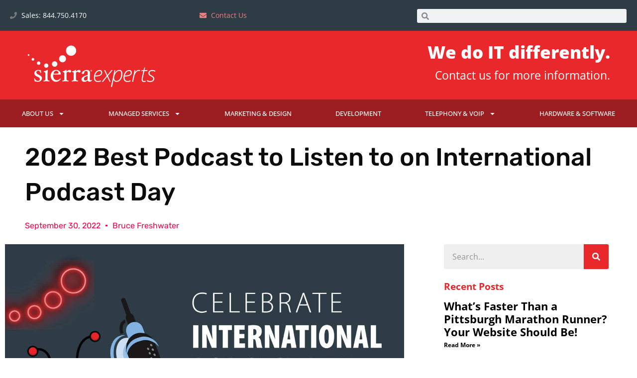

--- FILE ---
content_type: text/html; charset=UTF-8
request_url: https://www.sierraexperts.com/2022-best-podcast-to-listen-to-on-international-podcast-day/
body_size: 46401
content:
<!DOCTYPE html>
<html dir="ltr" lang="en-US" prefix="og: https://ogp.me/ns#">
<head> <script type="text/javascript">
/* <![CDATA[ */
var gform;gform||(document.addEventListener("gform_main_scripts_loaded",function(){gform.scriptsLoaded=!0}),document.addEventListener("gform/theme/scripts_loaded",function(){gform.themeScriptsLoaded=!0}),window.addEventListener("DOMContentLoaded",function(){gform.domLoaded=!0}),gform={domLoaded:!1,scriptsLoaded:!1,themeScriptsLoaded:!1,isFormEditor:()=>"function"==typeof InitializeEditor,callIfLoaded:function(o){return!(!gform.domLoaded||!gform.scriptsLoaded||!gform.themeScriptsLoaded&&!gform.isFormEditor()||(gform.isFormEditor()&&console.warn("The use of gform.initializeOnLoaded() is deprecated in the form editor context and will be removed in Gravity Forms 3.1."),o(),0))},initializeOnLoaded:function(o){gform.callIfLoaded(o)||(document.addEventListener("gform_main_scripts_loaded",()=>{gform.scriptsLoaded=!0,gform.callIfLoaded(o)}),document.addEventListener("gform/theme/scripts_loaded",()=>{gform.themeScriptsLoaded=!0,gform.callIfLoaded(o)}),window.addEventListener("DOMContentLoaded",()=>{gform.domLoaded=!0,gform.callIfLoaded(o)}))},hooks:{action:{},filter:{}},addAction:function(o,r,e,t){gform.addHook("action",o,r,e,t)},addFilter:function(o,r,e,t){gform.addHook("filter",o,r,e,t)},doAction:function(o){gform.doHook("action",o,arguments)},applyFilters:function(o){return gform.doHook("filter",o,arguments)},removeAction:function(o,r){gform.removeHook("action",o,r)},removeFilter:function(o,r,e){gform.removeHook("filter",o,r,e)},addHook:function(o,r,e,t,n){null==gform.hooks[o][r]&&(gform.hooks[o][r]=[]);var d=gform.hooks[o][r];null==n&&(n=r+"_"+d.length),gform.hooks[o][r].push({tag:n,callable:e,priority:t=null==t?10:t})},doHook:function(r,o,e){var t;if(e=Array.prototype.slice.call(e,1),null!=gform.hooks[r][o]&&((o=gform.hooks[r][o]).sort(function(o,r){return o.priority-r.priority}),o.forEach(function(o){"function"!=typeof(t=o.callable)&&(t=window[t]),"action"==r?t.apply(null,e):e[0]=t.apply(null,e)})),"filter"==r)return e[0]},removeHook:function(o,r,t,n){var e;null!=gform.hooks[o][r]&&(e=(e=gform.hooks[o][r]).filter(function(o,r,e){return!!(null!=n&&n!=o.tag||null!=t&&t!=o.priority)}),gform.hooks[o][r]=e)}});
/* ]]> */
</script>
<meta charset="UTF-8"><script>if(navigator.userAgent.match(/MSIE|Internet Explorer/i)||navigator.userAgent.match(/Trident\/7\..*?rv:11/i)){var href=document.location.href;if(!href.match(/[?&]nowprocket/)){if(href.indexOf("?")==-1){if(href.indexOf("#")==-1){document.location.href=href+"?nowprocket=1"}else{document.location.href=href.replace("#","?nowprocket=1#")}}else{if(href.indexOf("#")==-1){document.location.href=href+"&nowprocket=1"}else{document.location.href=href.replace("#","&nowprocket=1#")}}}}</script><script>(()=>{class RocketLazyLoadScripts{constructor(){this.v="2.0.4",this.userEvents=["keydown","keyup","mousedown","mouseup","mousemove","mouseover","mouseout","touchmove","touchstart","touchend","touchcancel","wheel","click","dblclick","input"],this.attributeEvents=["onblur","onclick","oncontextmenu","ondblclick","onfocus","onmousedown","onmouseenter","onmouseleave","onmousemove","onmouseout","onmouseover","onmouseup","onmousewheel","onscroll","onsubmit"]}async t(){this.i(),this.o(),/iP(ad|hone)/.test(navigator.userAgent)&&this.h(),this.u(),this.l(this),this.m(),this.k(this),this.p(this),this._(),await Promise.all([this.R(),this.L()]),this.lastBreath=Date.now(),this.S(this),this.P(),this.D(),this.O(),this.M(),await this.C(this.delayedScripts.normal),await this.C(this.delayedScripts.defer),await this.C(this.delayedScripts.async),await this.T(),await this.F(),await this.j(),await this.A(),window.dispatchEvent(new Event("rocket-allScriptsLoaded")),this.everythingLoaded=!0,this.lastTouchEnd&&await new Promise(t=>setTimeout(t,500-Date.now()+this.lastTouchEnd)),this.I(),this.H(),this.U(),this.W()}i(){this.CSPIssue=sessionStorage.getItem("rocketCSPIssue"),document.addEventListener("securitypolicyviolation",t=>{this.CSPIssue||"script-src-elem"!==t.violatedDirective||"data"!==t.blockedURI||(this.CSPIssue=!0,sessionStorage.setItem("rocketCSPIssue",!0))},{isRocket:!0})}o(){window.addEventListener("pageshow",t=>{this.persisted=t.persisted,this.realWindowLoadedFired=!0},{isRocket:!0}),window.addEventListener("pagehide",()=>{this.onFirstUserAction=null},{isRocket:!0})}h(){let t;function e(e){t=e}window.addEventListener("touchstart",e,{isRocket:!0}),window.addEventListener("touchend",function i(o){o.changedTouches[0]&&t.changedTouches[0]&&Math.abs(o.changedTouches[0].pageX-t.changedTouches[0].pageX)<10&&Math.abs(o.changedTouches[0].pageY-t.changedTouches[0].pageY)<10&&o.timeStamp-t.timeStamp<200&&(window.removeEventListener("touchstart",e,{isRocket:!0}),window.removeEventListener("touchend",i,{isRocket:!0}),"INPUT"===o.target.tagName&&"text"===o.target.type||(o.target.dispatchEvent(new TouchEvent("touchend",{target:o.target,bubbles:!0})),o.target.dispatchEvent(new MouseEvent("mouseover",{target:o.target,bubbles:!0})),o.target.dispatchEvent(new PointerEvent("click",{target:o.target,bubbles:!0,cancelable:!0,detail:1,clientX:o.changedTouches[0].clientX,clientY:o.changedTouches[0].clientY})),event.preventDefault()))},{isRocket:!0})}q(t){this.userActionTriggered||("mousemove"!==t.type||this.firstMousemoveIgnored?"keyup"===t.type||"mouseover"===t.type||"mouseout"===t.type||(this.userActionTriggered=!0,this.onFirstUserAction&&this.onFirstUserAction()):this.firstMousemoveIgnored=!0),"click"===t.type&&t.preventDefault(),t.stopPropagation(),t.stopImmediatePropagation(),"touchstart"===this.lastEvent&&"touchend"===t.type&&(this.lastTouchEnd=Date.now()),"click"===t.type&&(this.lastTouchEnd=0),this.lastEvent=t.type,t.composedPath&&t.composedPath()[0].getRootNode()instanceof ShadowRoot&&(t.rocketTarget=t.composedPath()[0]),this.savedUserEvents.push(t)}u(){this.savedUserEvents=[],this.userEventHandler=this.q.bind(this),this.userEvents.forEach(t=>window.addEventListener(t,this.userEventHandler,{passive:!1,isRocket:!0})),document.addEventListener("visibilitychange",this.userEventHandler,{isRocket:!0})}U(){this.userEvents.forEach(t=>window.removeEventListener(t,this.userEventHandler,{passive:!1,isRocket:!0})),document.removeEventListener("visibilitychange",this.userEventHandler,{isRocket:!0}),this.savedUserEvents.forEach(t=>{(t.rocketTarget||t.target).dispatchEvent(new window[t.constructor.name](t.type,t))})}m(){const t="return false",e=Array.from(this.attributeEvents,t=>"data-rocket-"+t),i="["+this.attributeEvents.join("],[")+"]",o="[data-rocket-"+this.attributeEvents.join("],[data-rocket-")+"]",s=(e,i,o)=>{o&&o!==t&&(e.setAttribute("data-rocket-"+i,o),e["rocket"+i]=new Function("event",o),e.setAttribute(i,t))};new MutationObserver(t=>{for(const n of t)"attributes"===n.type&&(n.attributeName.startsWith("data-rocket-")||this.everythingLoaded?n.attributeName.startsWith("data-rocket-")&&this.everythingLoaded&&this.N(n.target,n.attributeName.substring(12)):s(n.target,n.attributeName,n.target.getAttribute(n.attributeName))),"childList"===n.type&&n.addedNodes.forEach(t=>{if(t.nodeType===Node.ELEMENT_NODE)if(this.everythingLoaded)for(const i of[t,...t.querySelectorAll(o)])for(const t of i.getAttributeNames())e.includes(t)&&this.N(i,t.substring(12));else for(const e of[t,...t.querySelectorAll(i)])for(const t of e.getAttributeNames())this.attributeEvents.includes(t)&&s(e,t,e.getAttribute(t))})}).observe(document,{subtree:!0,childList:!0,attributeFilter:[...this.attributeEvents,...e]})}I(){this.attributeEvents.forEach(t=>{document.querySelectorAll("[data-rocket-"+t+"]").forEach(e=>{this.N(e,t)})})}N(t,e){const i=t.getAttribute("data-rocket-"+e);i&&(t.setAttribute(e,i),t.removeAttribute("data-rocket-"+e))}k(t){Object.defineProperty(HTMLElement.prototype,"onclick",{get(){return this.rocketonclick||null},set(e){this.rocketonclick=e,this.setAttribute(t.everythingLoaded?"onclick":"data-rocket-onclick","this.rocketonclick(event)")}})}S(t){function e(e,i){let o=e[i];e[i]=null,Object.defineProperty(e,i,{get:()=>o,set(s){t.everythingLoaded?o=s:e["rocket"+i]=o=s}})}e(document,"onreadystatechange"),e(window,"onload"),e(window,"onpageshow");try{Object.defineProperty(document,"readyState",{get:()=>t.rocketReadyState,set(e){t.rocketReadyState=e},configurable:!0}),document.readyState="loading"}catch(t){console.log("WPRocket DJE readyState conflict, bypassing")}}l(t){this.originalAddEventListener=EventTarget.prototype.addEventListener,this.originalRemoveEventListener=EventTarget.prototype.removeEventListener,this.savedEventListeners=[],EventTarget.prototype.addEventListener=function(e,i,o){o&&o.isRocket||!t.B(e,this)&&!t.userEvents.includes(e)||t.B(e,this)&&!t.userActionTriggered||e.startsWith("rocket-")||t.everythingLoaded?t.originalAddEventListener.call(this,e,i,o):(t.savedEventListeners.push({target:this,remove:!1,type:e,func:i,options:o}),"mouseenter"!==e&&"mouseleave"!==e||t.originalAddEventListener.call(this,e,t.savedUserEvents.push,o))},EventTarget.prototype.removeEventListener=function(e,i,o){o&&o.isRocket||!t.B(e,this)&&!t.userEvents.includes(e)||t.B(e,this)&&!t.userActionTriggered||e.startsWith("rocket-")||t.everythingLoaded?t.originalRemoveEventListener.call(this,e,i,o):t.savedEventListeners.push({target:this,remove:!0,type:e,func:i,options:o})}}J(t,e){this.savedEventListeners=this.savedEventListeners.filter(i=>{let o=i.type,s=i.target||window;return e!==o||t!==s||(this.B(o,s)&&(i.type="rocket-"+o),this.$(i),!1)})}H(){EventTarget.prototype.addEventListener=this.originalAddEventListener,EventTarget.prototype.removeEventListener=this.originalRemoveEventListener,this.savedEventListeners.forEach(t=>this.$(t))}$(t){t.remove?this.originalRemoveEventListener.call(t.target,t.type,t.func,t.options):this.originalAddEventListener.call(t.target,t.type,t.func,t.options)}p(t){let e;function i(e){return t.everythingLoaded?e:e.split(" ").map(t=>"load"===t||t.startsWith("load.")?"rocket-jquery-load":t).join(" ")}function o(o){function s(e){const s=o.fn[e];o.fn[e]=o.fn.init.prototype[e]=function(){return this[0]===window&&t.userActionTriggered&&("string"==typeof arguments[0]||arguments[0]instanceof String?arguments[0]=i(arguments[0]):"object"==typeof arguments[0]&&Object.keys(arguments[0]).forEach(t=>{const e=arguments[0][t];delete arguments[0][t],arguments[0][i(t)]=e})),s.apply(this,arguments),this}}if(o&&o.fn&&!t.allJQueries.includes(o)){const e={DOMContentLoaded:[],"rocket-DOMContentLoaded":[]};for(const t in e)document.addEventListener(t,()=>{e[t].forEach(t=>t())},{isRocket:!0});o.fn.ready=o.fn.init.prototype.ready=function(i){function s(){parseInt(o.fn.jquery)>2?setTimeout(()=>i.bind(document)(o)):i.bind(document)(o)}return"function"==typeof i&&(t.realDomReadyFired?!t.userActionTriggered||t.fauxDomReadyFired?s():e["rocket-DOMContentLoaded"].push(s):e.DOMContentLoaded.push(s)),o([])},s("on"),s("one"),s("off"),t.allJQueries.push(o)}e=o}t.allJQueries=[],o(window.jQuery),Object.defineProperty(window,"jQuery",{get:()=>e,set(t){o(t)}})}P(){const t=new Map;document.write=document.writeln=function(e){const i=document.currentScript,o=document.createRange(),s=i.parentElement;let n=t.get(i);void 0===n&&(n=i.nextSibling,t.set(i,n));const c=document.createDocumentFragment();o.setStart(c,0),c.appendChild(o.createContextualFragment(e)),s.insertBefore(c,n)}}async R(){return new Promise(t=>{this.userActionTriggered?t():this.onFirstUserAction=t})}async L(){return new Promise(t=>{document.addEventListener("DOMContentLoaded",()=>{this.realDomReadyFired=!0,t()},{isRocket:!0})})}async j(){return this.realWindowLoadedFired?Promise.resolve():new Promise(t=>{window.addEventListener("load",t,{isRocket:!0})})}M(){this.pendingScripts=[];this.scriptsMutationObserver=new MutationObserver(t=>{for(const e of t)e.addedNodes.forEach(t=>{"SCRIPT"!==t.tagName||t.noModule||t.isWPRocket||this.pendingScripts.push({script:t,promise:new Promise(e=>{const i=()=>{const i=this.pendingScripts.findIndex(e=>e.script===t);i>=0&&this.pendingScripts.splice(i,1),e()};t.addEventListener("load",i,{isRocket:!0}),t.addEventListener("error",i,{isRocket:!0}),setTimeout(i,1e3)})})})}),this.scriptsMutationObserver.observe(document,{childList:!0,subtree:!0})}async F(){await this.X(),this.pendingScripts.length?(await this.pendingScripts[0].promise,await this.F()):this.scriptsMutationObserver.disconnect()}D(){this.delayedScripts={normal:[],async:[],defer:[]},document.querySelectorAll("script[type$=rocketlazyloadscript]").forEach(t=>{t.hasAttribute("data-rocket-src")?t.hasAttribute("async")&&!1!==t.async?this.delayedScripts.async.push(t):t.hasAttribute("defer")&&!1!==t.defer||"module"===t.getAttribute("data-rocket-type")?this.delayedScripts.defer.push(t):this.delayedScripts.normal.push(t):this.delayedScripts.normal.push(t)})}async _(){await this.L();let t=[];document.querySelectorAll("script[type$=rocketlazyloadscript][data-rocket-src]").forEach(e=>{let i=e.getAttribute("data-rocket-src");if(i&&!i.startsWith("data:")){i.startsWith("//")&&(i=location.protocol+i);try{const o=new URL(i).origin;o!==location.origin&&t.push({src:o,crossOrigin:e.crossOrigin||"module"===e.getAttribute("data-rocket-type")})}catch(t){}}}),t=[...new Map(t.map(t=>[JSON.stringify(t),t])).values()],this.Y(t,"preconnect")}async G(t){if(await this.K(),!0!==t.noModule||!("noModule"in HTMLScriptElement.prototype))return new Promise(e=>{let i;function o(){(i||t).setAttribute("data-rocket-status","executed"),e()}try{if(navigator.userAgent.includes("Firefox/")||""===navigator.vendor||this.CSPIssue)i=document.createElement("script"),[...t.attributes].forEach(t=>{let e=t.nodeName;"type"!==e&&("data-rocket-type"===e&&(e="type"),"data-rocket-src"===e&&(e="src"),i.setAttribute(e,t.nodeValue))}),t.text&&(i.text=t.text),t.nonce&&(i.nonce=t.nonce),i.hasAttribute("src")?(i.addEventListener("load",o,{isRocket:!0}),i.addEventListener("error",()=>{i.setAttribute("data-rocket-status","failed-network"),e()},{isRocket:!0}),setTimeout(()=>{i.isConnected||e()},1)):(i.text=t.text,o()),i.isWPRocket=!0,t.parentNode.replaceChild(i,t);else{const i=t.getAttribute("data-rocket-type"),s=t.getAttribute("data-rocket-src");i?(t.type=i,t.removeAttribute("data-rocket-type")):t.removeAttribute("type"),t.addEventListener("load",o,{isRocket:!0}),t.addEventListener("error",i=>{this.CSPIssue&&i.target.src.startsWith("data:")?(console.log("WPRocket: CSP fallback activated"),t.removeAttribute("src"),this.G(t).then(e)):(t.setAttribute("data-rocket-status","failed-network"),e())},{isRocket:!0}),s?(t.fetchPriority="high",t.removeAttribute("data-rocket-src"),t.src=s):t.src="data:text/javascript;base64,"+window.btoa(unescape(encodeURIComponent(t.text)))}}catch(i){t.setAttribute("data-rocket-status","failed-transform"),e()}});t.setAttribute("data-rocket-status","skipped")}async C(t){const e=t.shift();return e?(e.isConnected&&await this.G(e),this.C(t)):Promise.resolve()}O(){this.Y([...this.delayedScripts.normal,...this.delayedScripts.defer,...this.delayedScripts.async],"preload")}Y(t,e){this.trash=this.trash||[];let i=!0;var o=document.createDocumentFragment();t.forEach(t=>{const s=t.getAttribute&&t.getAttribute("data-rocket-src")||t.src;if(s&&!s.startsWith("data:")){const n=document.createElement("link");n.href=s,n.rel=e,"preconnect"!==e&&(n.as="script",n.fetchPriority=i?"high":"low"),t.getAttribute&&"module"===t.getAttribute("data-rocket-type")&&(n.crossOrigin=!0),t.crossOrigin&&(n.crossOrigin=t.crossOrigin),t.integrity&&(n.integrity=t.integrity),t.nonce&&(n.nonce=t.nonce),o.appendChild(n),this.trash.push(n),i=!1}}),document.head.appendChild(o)}W(){this.trash.forEach(t=>t.remove())}async T(){try{document.readyState="interactive"}catch(t){}this.fauxDomReadyFired=!0;try{await this.K(),this.J(document,"readystatechange"),document.dispatchEvent(new Event("rocket-readystatechange")),await this.K(),document.rocketonreadystatechange&&document.rocketonreadystatechange(),await this.K(),this.J(document,"DOMContentLoaded"),document.dispatchEvent(new Event("rocket-DOMContentLoaded")),await this.K(),this.J(window,"DOMContentLoaded"),window.dispatchEvent(new Event("rocket-DOMContentLoaded"))}catch(t){console.error(t)}}async A(){try{document.readyState="complete"}catch(t){}try{await this.K(),this.J(document,"readystatechange"),document.dispatchEvent(new Event("rocket-readystatechange")),await this.K(),document.rocketonreadystatechange&&document.rocketonreadystatechange(),await this.K(),this.J(window,"load"),window.dispatchEvent(new Event("rocket-load")),await this.K(),window.rocketonload&&window.rocketonload(),await this.K(),this.allJQueries.forEach(t=>t(window).trigger("rocket-jquery-load")),await this.K(),this.J(window,"pageshow");const t=new Event("rocket-pageshow");t.persisted=this.persisted,window.dispatchEvent(t),await this.K(),window.rocketonpageshow&&window.rocketonpageshow({persisted:this.persisted})}catch(t){console.error(t)}}async K(){Date.now()-this.lastBreath>45&&(await this.X(),this.lastBreath=Date.now())}async X(){return document.hidden?new Promise(t=>setTimeout(t)):new Promise(t=>requestAnimationFrame(t))}B(t,e){return e===document&&"readystatechange"===t||(e===document&&"DOMContentLoaded"===t||(e===window&&"DOMContentLoaded"===t||(e===window&&"load"===t||e===window&&"pageshow"===t)))}static run(){(new RocketLazyLoadScripts).t()}}RocketLazyLoadScripts.run()})();</script>
	
	<meta name="viewport" content="width=device-width, initial-scale=1.0, viewport-fit=cover" />		<title>2022 Best Podcast to Listen to on International Podcast Day - Sierra Experts</title>
<link data-rocket-preload as="style" href="https://fonts.googleapis.com/css?family=Mulish%3A%20200%2C300%2C400%2C500%2C600%2C700%2C800%2C900%7CMulish%3A%20200%2C300%2C400%2C500%2C600%2C700%2C800%2C900&#038;subset=latin%2Clatin-ext&#038;display=swap" rel="preload">
<link href="https://fonts.googleapis.com/css?family=Mulish%3A%20200%2C300%2C400%2C500%2C600%2C700%2C800%2C900%7CMulish%3A%20200%2C300%2C400%2C500%2C600%2C700%2C800%2C900&#038;subset=latin%2Clatin-ext&#038;display=swap" media="print" onload="this.media=&#039;all&#039;" rel="stylesheet">
<noscript data-wpr-hosted-gf-parameters=""><link rel="stylesheet" href="https://fonts.googleapis.com/css?family=Mulish%3A%20200%2C300%2C400%2C500%2C600%2C700%2C800%2C900%7CMulish%3A%20200%2C300%2C400%2C500%2C600%2C700%2C800%2C900&#038;subset=latin%2Clatin-ext&#038;display=swap"></noscript>

		<!-- All in One SEO Pro 4.9.1.1 - aioseo.com -->
	<meta name="description" content="International Podcast Day, celebrated on September 30th since 2014. We have seen a huge rise of popularity in Podcasts in the past few years, it changed people’s way of enjoying audio entertainment completely. With Podcast, people can tune in to their favorite podcast when commuting to work or cooking dinner, and never have to worry" />
	<meta name="robots" content="max-image-preview:large" />
	<meta name="author" content="Bruce Freshwater"/>
	<link rel="canonical" href="https://www.sierraexperts.com/2022-best-podcast-to-listen-to-on-international-podcast-day/" />
	<meta name="generator" content="All in One SEO Pro (AIOSEO) 4.9.1.1" />
		<meta property="og:locale" content="en_US" />
		<meta property="og:site_name" content="Sierra Experts" />
		<meta property="og:type" content="article" />
		<meta property="og:title" content="2022 Best Podcast to Listen to on International Podcast Day - Sierra Experts" />
		<meta property="og:description" content="International Podcast Day, celebrated on September 30th since 2014. We have seen a huge rise of popularity in Podcasts in the past few years, it changed people’s way of enjoying audio entertainment completely. With Podcast, people can tune in to their favorite podcast when commuting to work or cooking dinner, and never have to worry" />
		<meta property="og:url" content="https://www.sierraexperts.com/2022-best-podcast-to-listen-to-on-international-podcast-day/" />
		<meta property="og:image" content="https://www.sierraexperts.com/wp-content/uploads/2021/09/International-Podcast-Day-01-scaled.jpg" />
		<meta property="og:image:secure_url" content="https://www.sierraexperts.com/wp-content/uploads/2021/09/International-Podcast-Day-01-scaled.jpg" />
		<meta property="og:image:width" content="2560" />
		<meta property="og:image:height" content="1440" />
		<meta property="article:published_time" content="2022-09-30T13:45:00+00:00" />
		<meta property="article:modified_time" content="2023-01-10T16:47:31+00:00" />
		<meta property="article:author" content="https://www.facebook.com/SierraExperts" />
		<meta name="twitter:card" content="summary_large_image" />
		<meta name="twitter:title" content="2022 Best Podcast to Listen to on International Podcast Day - Sierra Experts" />
		<meta name="twitter:description" content="International Podcast Day, celebrated on September 30th since 2014. We have seen a huge rise of popularity in Podcasts in the past few years, it changed people’s way of enjoying audio entertainment completely. With Podcast, people can tune in to their favorite podcast when commuting to work or cooking dinner, and never have to worry" />
		<meta name="twitter:creator" content="@sierraexperts" />
		<meta name="twitter:image" content="https://www.sierraexperts.com/wp-content/uploads/2021/09/International-Podcast-Day-01-scaled.jpg" />
		<meta name="twitter:label1" content="Written by" />
		<meta name="twitter:data1" content="Bruce Freshwater" />
		<meta name="twitter:label2" content="Est. reading time" />
		<meta name="twitter:data2" content="4 minutes" />
		<script type="application/ld+json" class="aioseo-schema">
			{"@context":"https:\/\/schema.org","@graph":[{"@type":"BlogPosting","@id":"https:\/\/www.sierraexperts.com\/2022-best-podcast-to-listen-to-on-international-podcast-day\/#blogposting","name":"2022 Best Podcast to Listen to on International Podcast Day - Sierra Experts","headline":"2022 Best Podcast to Listen to on International Podcast Day","author":{"@id":"https:\/\/www.sierraexperts.com\/author\/sierra\/#author"},"publisher":{"@id":"https:\/\/www.sierraexperts.com\/#organization"},"image":{"@type":"ImageObject","url":"https:\/\/www.sierraexperts.com\/wp-content\/uploads\/2021\/09\/International-Podcast-Day-01-scaled.jpg","width":2560,"height":1440,"caption":"xbert in front of a laptop and microphone with text saying celebrate international podcast day"},"datePublished":"2022-09-30T09:45:00-04:00","dateModified":"2023-01-10T11:47:31-05:00","inLanguage":"en-US","mainEntityOfPage":{"@id":"https:\/\/www.sierraexperts.com\/2022-best-podcast-to-listen-to-on-international-podcast-day\/#webpage"},"isPartOf":{"@id":"https:\/\/www.sierraexperts.com\/2022-best-podcast-to-listen-to-on-international-podcast-day\/#webpage"},"articleSection":"Holidays, Uncategorized"},{"@type":"BreadcrumbList","@id":"https:\/\/www.sierraexperts.com\/2022-best-podcast-to-listen-to-on-international-podcast-day\/#breadcrumblist","itemListElement":[{"@type":"ListItem","@id":"https:\/\/www.sierraexperts.com#listItem","position":1,"name":"Home","item":"https:\/\/www.sierraexperts.com","nextItem":{"@type":"ListItem","@id":"https:\/\/www.sierraexperts.com\/category\/uncategorized\/#listItem","name":"Uncategorized"}},{"@type":"ListItem","@id":"https:\/\/www.sierraexperts.com\/category\/uncategorized\/#listItem","position":2,"name":"Uncategorized","item":"https:\/\/www.sierraexperts.com\/category\/uncategorized\/","nextItem":{"@type":"ListItem","@id":"https:\/\/www.sierraexperts.com\/2022-best-podcast-to-listen-to-on-international-podcast-day\/#listItem","name":"2022 Best Podcast to Listen to on International Podcast Day"},"previousItem":{"@type":"ListItem","@id":"https:\/\/www.sierraexperts.com#listItem","name":"Home"}},{"@type":"ListItem","@id":"https:\/\/www.sierraexperts.com\/2022-best-podcast-to-listen-to-on-international-podcast-day\/#listItem","position":3,"name":"2022 Best Podcast to Listen to on International Podcast Day","previousItem":{"@type":"ListItem","@id":"https:\/\/www.sierraexperts.com\/category\/uncategorized\/#listItem","name":"Uncategorized"}}]},{"@type":"Organization","@id":"https:\/\/www.sierraexperts.com\/#organization","name":"Sierra Experts","url":"https:\/\/www.sierraexperts.com\/","telephone":"+14127220707","numberOfEmployees":{"@type":"QuantitativeValue","minValue":0,"maxValue":49},"logo":{"@type":"ImageObject","url":"https:\/\/www.sierraexperts.com\/wp-content\/uploads\/2017\/02\/login-logo.png","@id":"https:\/\/www.sierraexperts.com\/2022-best-podcast-to-listen-to-on-international-podcast-day\/#organizationLogo","width":200,"height":165,"caption":"Managed IT Solutions from Sierra Experts"},"image":{"@id":"https:\/\/www.sierraexperts.com\/2022-best-podcast-to-listen-to-on-international-podcast-day\/#organizationLogo"},"address":{"@id":"https:\/\/www.sierraexperts.com\/#postaladdress","@type":"PostalAddress","streetAddress":"2 Robinson Plaza, #300","postalCode":"15205","addressLocality":"Pittsburgh","addressRegion":"Pennsylvania","addressCountry":"US"}},{"@type":"Person","@id":"https:\/\/www.sierraexperts.com\/author\/sierra\/#author","url":"https:\/\/www.sierraexperts.com\/author\/sierra\/","name":"Bruce Freshwater","image":{"@type":"ImageObject","url":"https:\/\/www.sierraexperts.com\/wp-content\/uploads\/2021\/04\/B.Freshwater.jpg"},"sameAs":["https:\/\/www.facebook.com\/SierraExperts","https:\/\/x.com\/sierraexperts","https:\/\/www.instagram.com\/sierra_experts\/","https:\/\/www.youtube.com\/user\/SierraWO\/feed","https:\/\/www.linkedin.com\/company\/sierraexperts\/"],"jobTitle":"CEO\/CTO"},{"@type":"WebPage","@id":"https:\/\/www.sierraexperts.com\/2022-best-podcast-to-listen-to-on-international-podcast-day\/#webpage","url":"https:\/\/www.sierraexperts.com\/2022-best-podcast-to-listen-to-on-international-podcast-day\/","name":"2022 Best Podcast to Listen to on International Podcast Day - Sierra Experts","description":"International Podcast Day, celebrated on September 30th since 2014. We have seen a huge rise of popularity in Podcasts in the past few years, it changed people\u2019s way of enjoying audio entertainment completely. With Podcast, people can tune in to their favorite podcast when commuting to work or cooking dinner, and never have to worry","inLanguage":"en-US","isPartOf":{"@id":"https:\/\/www.sierraexperts.com\/#website"},"breadcrumb":{"@id":"https:\/\/www.sierraexperts.com\/2022-best-podcast-to-listen-to-on-international-podcast-day\/#breadcrumblist"},"author":{"@id":"https:\/\/www.sierraexperts.com\/author\/sierra\/#author"},"creator":{"@id":"https:\/\/www.sierraexperts.com\/author\/sierra\/#author"},"image":{"@type":"ImageObject","url":"https:\/\/www.sierraexperts.com\/wp-content\/uploads\/2021\/09\/International-Podcast-Day-01-scaled.jpg","@id":"https:\/\/www.sierraexperts.com\/2022-best-podcast-to-listen-to-on-international-podcast-day\/#mainImage","width":2560,"height":1440,"caption":"xbert in front of a laptop and microphone with text saying celebrate international podcast day"},"primaryImageOfPage":{"@id":"https:\/\/www.sierraexperts.com\/2022-best-podcast-to-listen-to-on-international-podcast-day\/#mainImage"},"datePublished":"2022-09-30T09:45:00-04:00","dateModified":"2023-01-10T11:47:31-05:00"},{"@type":"WebSite","@id":"https:\/\/www.sierraexperts.com\/#website","url":"https:\/\/www.sierraexperts.com\/","name":"SierraExperts","description":"We do IT differently.","inLanguage":"en-US","publisher":{"@id":"https:\/\/www.sierraexperts.com\/#organization"}}]}
		</script>
		<!-- All in One SEO Pro -->

<link rel='dns-prefetch' href='//www.googletagmanager.com' />
<link rel='dns-prefetch' href='//fonts.googleapis.com' />
<link href='https://fonts.gstatic.com' crossorigin rel='preconnect' />
<link rel="alternate" type="application/rss+xml" title="Sierra Experts &raquo; Feed" href="https://www.sierraexperts.com/feed/" />
<link rel="alternate" type="application/rss+xml" title="Sierra Experts &raquo; Comments Feed" href="https://www.sierraexperts.com/comments/feed/" />
<link rel="alternate" title="oEmbed (JSON)" type="application/json+oembed" href="https://www.sierraexperts.com/wp-json/oembed/1.0/embed?url=https%3A%2F%2Fwww.sierraexperts.com%2F2022-best-podcast-to-listen-to-on-international-podcast-day%2F" />
<link rel="alternate" title="oEmbed (XML)" type="text/xml+oembed" href="https://www.sierraexperts.com/wp-json/oembed/1.0/embed?url=https%3A%2F%2Fwww.sierraexperts.com%2F2022-best-podcast-to-listen-to-on-international-podcast-day%2F&#038;format=xml" />
<style id='wp-img-auto-sizes-contain-inline-css' type='text/css'>
img:is([sizes=auto i],[sizes^="auto," i]){contain-intrinsic-size:3000px 1500px}
/*# sourceURL=wp-img-auto-sizes-contain-inline-css */
</style>
<style id='wp-emoji-styles-inline-css' type='text/css'>

	img.wp-smiley, img.emoji {
		display: inline !important;
		border: none !important;
		box-shadow: none !important;
		height: 1em !important;
		width: 1em !important;
		margin: 0 0.07em !important;
		vertical-align: -0.1em !important;
		background: none !important;
		padding: 0 !important;
	}
/*# sourceURL=wp-emoji-styles-inline-css */
</style>
<link rel='stylesheet' id='wp-block-library-css' href='https://www.sierraexperts.com/wp-includes/css/dist/block-library/style.min.css?ver=6.9' type='text/css' media='all' />
<style id='classic-theme-styles-inline-css' type='text/css'>
/*! This file is auto-generated */
.wp-block-button__link{color:#fff;background-color:#32373c;border-radius:9999px;box-shadow:none;text-decoration:none;padding:calc(.667em + 2px) calc(1.333em + 2px);font-size:1.125em}.wp-block-file__button{background:#32373c;color:#fff;text-decoration:none}
/*# sourceURL=/wp-includes/css/classic-themes.min.css */
</style>
<link data-minify="1" rel='stylesheet' id='aioseo/css/src/vue/standalone/blocks/table-of-contents/global.scss-css' href='https://www.sierraexperts.com/wp-content/cache/min/1/wp-content/plugins/all-in-one-seo-pack-pro/dist/Pro/assets/css/table-of-contents/global.e90f6d47.css?ver=1765383761' type='text/css' media='all' />
<link data-minify="1" rel='stylesheet' id='aioseo/css/src/vue/standalone/blocks/pro/recipe/global.scss-css' href='https://www.sierraexperts.com/wp-content/cache/min/1/wp-content/plugins/all-in-one-seo-pack-pro/dist/Pro/assets/css/recipe/global.67a3275f.css?ver=1765383761' type='text/css' media='all' />
<link data-minify="1" rel='stylesheet' id='aioseo/css/src/vue/standalone/blocks/pro/product/global.scss-css' href='https://www.sierraexperts.com/wp-content/cache/min/1/wp-content/plugins/all-in-one-seo-pack-pro/dist/Pro/assets/css/product/global.61066cfb.css?ver=1765383761' type='text/css' media='all' />
<link data-minify="1" rel='stylesheet' id='aioseo-eeat/css/src/vue/standalone/blocks/author-bio/global.scss-css' href='https://www.sierraexperts.com/wp-content/cache/min/1/wp-content/plugins/aioseo-eeat/dist/Pro/assets/css/author-bio/global.lvru5eV8.css?ver=1765383761' type='text/css' media='all' />
<link data-minify="1" rel='stylesheet' id='aioseo-eeat/css/src/vue/standalone/blocks/author-tooltip/global.scss-css' href='https://www.sierraexperts.com/wp-content/cache/min/1/wp-content/plugins/aioseo-eeat/dist/Pro/assets/css/author-tooltip/global.BEv34Lr4.css?ver=1765383761' type='text/css' media='all' />
<link data-minify="1" rel='stylesheet' id='aioseo-eeat/css/src/vue/standalone/blocks/reviewer-tooltip/global.scss-css' href='https://www.sierraexperts.com/wp-content/cache/min/1/wp-content/plugins/aioseo-eeat/dist/Pro/assets/css/reviewer-tooltip/global.Cz6Z5e1C.css?ver=1765383761' type='text/css' media='all' />
<link data-minify="1" rel='stylesheet' id='aioseo-local-business/css/src/assets/scss/business-info.scss-css' href='https://www.sierraexperts.com/wp-content/cache/min/1/wp-content/plugins/aioseo-local-business/dist/css/business-info.DlwHGRMe.css?ver=1765383761' type='text/css' media='all' />
<link data-minify="1" rel='stylesheet' id='aioseo-local-business/css/src/assets/scss/opening-hours.scss-css' href='https://www.sierraexperts.com/wp-content/cache/min/1/wp-content/plugins/aioseo-local-business/dist/css/opening-hours.Bg1Edlf_.css?ver=1765383761' type='text/css' media='all' />
<style id='global-styles-inline-css' type='text/css'>
:root{--wp--preset--aspect-ratio--square: 1;--wp--preset--aspect-ratio--4-3: 4/3;--wp--preset--aspect-ratio--3-4: 3/4;--wp--preset--aspect-ratio--3-2: 3/2;--wp--preset--aspect-ratio--2-3: 2/3;--wp--preset--aspect-ratio--16-9: 16/9;--wp--preset--aspect-ratio--9-16: 9/16;--wp--preset--color--black: #000000;--wp--preset--color--cyan-bluish-gray: #abb8c3;--wp--preset--color--white: #ffffff;--wp--preset--color--pale-pink: #f78da7;--wp--preset--color--vivid-red: #cf2e2e;--wp--preset--color--luminous-vivid-orange: #ff6900;--wp--preset--color--luminous-vivid-amber: #fcb900;--wp--preset--color--light-green-cyan: #7bdcb5;--wp--preset--color--vivid-green-cyan: #00d084;--wp--preset--color--pale-cyan-blue: #8ed1fc;--wp--preset--color--vivid-cyan-blue: #0693e3;--wp--preset--color--vivid-purple: #9b51e0;--wp--preset--gradient--vivid-cyan-blue-to-vivid-purple: linear-gradient(135deg,rgb(6,147,227) 0%,rgb(155,81,224) 100%);--wp--preset--gradient--light-green-cyan-to-vivid-green-cyan: linear-gradient(135deg,rgb(122,220,180) 0%,rgb(0,208,130) 100%);--wp--preset--gradient--luminous-vivid-amber-to-luminous-vivid-orange: linear-gradient(135deg,rgb(252,185,0) 0%,rgb(255,105,0) 100%);--wp--preset--gradient--luminous-vivid-orange-to-vivid-red: linear-gradient(135deg,rgb(255,105,0) 0%,rgb(207,46,46) 100%);--wp--preset--gradient--very-light-gray-to-cyan-bluish-gray: linear-gradient(135deg,rgb(238,238,238) 0%,rgb(169,184,195) 100%);--wp--preset--gradient--cool-to-warm-spectrum: linear-gradient(135deg,rgb(74,234,220) 0%,rgb(151,120,209) 20%,rgb(207,42,186) 40%,rgb(238,44,130) 60%,rgb(251,105,98) 80%,rgb(254,248,76) 100%);--wp--preset--gradient--blush-light-purple: linear-gradient(135deg,rgb(255,206,236) 0%,rgb(152,150,240) 100%);--wp--preset--gradient--blush-bordeaux: linear-gradient(135deg,rgb(254,205,165) 0%,rgb(254,45,45) 50%,rgb(107,0,62) 100%);--wp--preset--gradient--luminous-dusk: linear-gradient(135deg,rgb(255,203,112) 0%,rgb(199,81,192) 50%,rgb(65,88,208) 100%);--wp--preset--gradient--pale-ocean: linear-gradient(135deg,rgb(255,245,203) 0%,rgb(182,227,212) 50%,rgb(51,167,181) 100%);--wp--preset--gradient--electric-grass: linear-gradient(135deg,rgb(202,248,128) 0%,rgb(113,206,126) 100%);--wp--preset--gradient--midnight: linear-gradient(135deg,rgb(2,3,129) 0%,rgb(40,116,252) 100%);--wp--preset--font-size--small: 13px;--wp--preset--font-size--medium: 20px;--wp--preset--font-size--large: 36px;--wp--preset--font-size--x-large: 42px;--wp--preset--spacing--20: 0.44rem;--wp--preset--spacing--30: 0.67rem;--wp--preset--spacing--40: 1rem;--wp--preset--spacing--50: 1.5rem;--wp--preset--spacing--60: 2.25rem;--wp--preset--spacing--70: 3.38rem;--wp--preset--spacing--80: 5.06rem;--wp--preset--shadow--natural: 6px 6px 9px rgba(0, 0, 0, 0.2);--wp--preset--shadow--deep: 12px 12px 50px rgba(0, 0, 0, 0.4);--wp--preset--shadow--sharp: 6px 6px 0px rgba(0, 0, 0, 0.2);--wp--preset--shadow--outlined: 6px 6px 0px -3px rgb(255, 255, 255), 6px 6px rgb(0, 0, 0);--wp--preset--shadow--crisp: 6px 6px 0px rgb(0, 0, 0);}:where(.is-layout-flex){gap: 0.5em;}:where(.is-layout-grid){gap: 0.5em;}body .is-layout-flex{display: flex;}.is-layout-flex{flex-wrap: wrap;align-items: center;}.is-layout-flex > :is(*, div){margin: 0;}body .is-layout-grid{display: grid;}.is-layout-grid > :is(*, div){margin: 0;}:where(.wp-block-columns.is-layout-flex){gap: 2em;}:where(.wp-block-columns.is-layout-grid){gap: 2em;}:where(.wp-block-post-template.is-layout-flex){gap: 1.25em;}:where(.wp-block-post-template.is-layout-grid){gap: 1.25em;}.has-black-color{color: var(--wp--preset--color--black) !important;}.has-cyan-bluish-gray-color{color: var(--wp--preset--color--cyan-bluish-gray) !important;}.has-white-color{color: var(--wp--preset--color--white) !important;}.has-pale-pink-color{color: var(--wp--preset--color--pale-pink) !important;}.has-vivid-red-color{color: var(--wp--preset--color--vivid-red) !important;}.has-luminous-vivid-orange-color{color: var(--wp--preset--color--luminous-vivid-orange) !important;}.has-luminous-vivid-amber-color{color: var(--wp--preset--color--luminous-vivid-amber) !important;}.has-light-green-cyan-color{color: var(--wp--preset--color--light-green-cyan) !important;}.has-vivid-green-cyan-color{color: var(--wp--preset--color--vivid-green-cyan) !important;}.has-pale-cyan-blue-color{color: var(--wp--preset--color--pale-cyan-blue) !important;}.has-vivid-cyan-blue-color{color: var(--wp--preset--color--vivid-cyan-blue) !important;}.has-vivid-purple-color{color: var(--wp--preset--color--vivid-purple) !important;}.has-black-background-color{background-color: var(--wp--preset--color--black) !important;}.has-cyan-bluish-gray-background-color{background-color: var(--wp--preset--color--cyan-bluish-gray) !important;}.has-white-background-color{background-color: var(--wp--preset--color--white) !important;}.has-pale-pink-background-color{background-color: var(--wp--preset--color--pale-pink) !important;}.has-vivid-red-background-color{background-color: var(--wp--preset--color--vivid-red) !important;}.has-luminous-vivid-orange-background-color{background-color: var(--wp--preset--color--luminous-vivid-orange) !important;}.has-luminous-vivid-amber-background-color{background-color: var(--wp--preset--color--luminous-vivid-amber) !important;}.has-light-green-cyan-background-color{background-color: var(--wp--preset--color--light-green-cyan) !important;}.has-vivid-green-cyan-background-color{background-color: var(--wp--preset--color--vivid-green-cyan) !important;}.has-pale-cyan-blue-background-color{background-color: var(--wp--preset--color--pale-cyan-blue) !important;}.has-vivid-cyan-blue-background-color{background-color: var(--wp--preset--color--vivid-cyan-blue) !important;}.has-vivid-purple-background-color{background-color: var(--wp--preset--color--vivid-purple) !important;}.has-black-border-color{border-color: var(--wp--preset--color--black) !important;}.has-cyan-bluish-gray-border-color{border-color: var(--wp--preset--color--cyan-bluish-gray) !important;}.has-white-border-color{border-color: var(--wp--preset--color--white) !important;}.has-pale-pink-border-color{border-color: var(--wp--preset--color--pale-pink) !important;}.has-vivid-red-border-color{border-color: var(--wp--preset--color--vivid-red) !important;}.has-luminous-vivid-orange-border-color{border-color: var(--wp--preset--color--luminous-vivid-orange) !important;}.has-luminous-vivid-amber-border-color{border-color: var(--wp--preset--color--luminous-vivid-amber) !important;}.has-light-green-cyan-border-color{border-color: var(--wp--preset--color--light-green-cyan) !important;}.has-vivid-green-cyan-border-color{border-color: var(--wp--preset--color--vivid-green-cyan) !important;}.has-pale-cyan-blue-border-color{border-color: var(--wp--preset--color--pale-cyan-blue) !important;}.has-vivid-cyan-blue-border-color{border-color: var(--wp--preset--color--vivid-cyan-blue) !important;}.has-vivid-purple-border-color{border-color: var(--wp--preset--color--vivid-purple) !important;}.has-vivid-cyan-blue-to-vivid-purple-gradient-background{background: var(--wp--preset--gradient--vivid-cyan-blue-to-vivid-purple) !important;}.has-light-green-cyan-to-vivid-green-cyan-gradient-background{background: var(--wp--preset--gradient--light-green-cyan-to-vivid-green-cyan) !important;}.has-luminous-vivid-amber-to-luminous-vivid-orange-gradient-background{background: var(--wp--preset--gradient--luminous-vivid-amber-to-luminous-vivid-orange) !important;}.has-luminous-vivid-orange-to-vivid-red-gradient-background{background: var(--wp--preset--gradient--luminous-vivid-orange-to-vivid-red) !important;}.has-very-light-gray-to-cyan-bluish-gray-gradient-background{background: var(--wp--preset--gradient--very-light-gray-to-cyan-bluish-gray) !important;}.has-cool-to-warm-spectrum-gradient-background{background: var(--wp--preset--gradient--cool-to-warm-spectrum) !important;}.has-blush-light-purple-gradient-background{background: var(--wp--preset--gradient--blush-light-purple) !important;}.has-blush-bordeaux-gradient-background{background: var(--wp--preset--gradient--blush-bordeaux) !important;}.has-luminous-dusk-gradient-background{background: var(--wp--preset--gradient--luminous-dusk) !important;}.has-pale-ocean-gradient-background{background: var(--wp--preset--gradient--pale-ocean) !important;}.has-electric-grass-gradient-background{background: var(--wp--preset--gradient--electric-grass) !important;}.has-midnight-gradient-background{background: var(--wp--preset--gradient--midnight) !important;}.has-small-font-size{font-size: var(--wp--preset--font-size--small) !important;}.has-medium-font-size{font-size: var(--wp--preset--font-size--medium) !important;}.has-large-font-size{font-size: var(--wp--preset--font-size--large) !important;}.has-x-large-font-size{font-size: var(--wp--preset--font-size--x-large) !important;}
:where(.wp-block-post-template.is-layout-flex){gap: 1.25em;}:where(.wp-block-post-template.is-layout-grid){gap: 1.25em;}
:where(.wp-block-term-template.is-layout-flex){gap: 1.25em;}:where(.wp-block-term-template.is-layout-grid){gap: 1.25em;}
:where(.wp-block-columns.is-layout-flex){gap: 2em;}:where(.wp-block-columns.is-layout-grid){gap: 2em;}
:root :where(.wp-block-pullquote){font-size: 1.5em;line-height: 1.6;}
/*# sourceURL=global-styles-inline-css */
</style>
<style id='dominant-color-styles-inline-css' type='text/css'>
img[data-dominant-color]:not(.has-transparency) { background-color: var(--dominant-color); }
/*# sourceURL=dominant-color-styles-inline-css */
</style>
<link data-minify="1" rel='stylesheet' id='wp-job-manager-job-listings-css' href='https://www.sierraexperts.com/wp-content/cache/min/1/wp-content/plugins/wp-job-manager/assets/dist/css/job-listings.css?ver=1765383761' type='text/css' media='all' />
<link data-minify="1" rel='stylesheet' id='softd-parent-style-css' href='https://www.sierraexperts.com/wp-content/cache/min/1/wp-content/themes/softd/style.css?ver=1765383761' type='text/css' media='all' />
<link rel='stylesheet' id='bootstrap-css' href='https://www.sierraexperts.com/wp-content/themes/softd/assets/css/bootstrap.min.css?ver=6.9' type='text/css' media='all' />

<link data-minify="1" rel='stylesheet' id='venobox-css' href='https://www.sierraexperts.com/wp-content/cache/min/1/wp-content/themes/softd/venobox/venobox.css?ver=1765383761' type='text/css' media='all' />
<link data-minify="1" rel='stylesheet' id='swipercss-css' href='https://www.sierraexperts.com/wp-content/cache/min/1/wp-content/themes/softd/assets/css/txbd-swiper-bundle.min.css?ver=1765383761' type='text/css' media='all' />
<link data-minify="1" rel='stylesheet' id='slick-theme-css-css' href='https://www.sierraexperts.com/wp-content/cache/min/1/wp-content/themes/softd/assets/css/slitheme.css?ver=1765383761' type='text/css' media='all' />
<link data-minify="1" rel='stylesheet' id='softd-plugin-style-css' href='https://www.sierraexperts.com/wp-content/cache/min/1/wp-content/themes/softd/assets/css/plugin_theme_css.css?ver=1765383761' type='text/css' media='all' />
<link data-minify="1" rel='stylesheet' id='edupit-main-style-css' href='https://www.sierraexperts.com/wp-content/cache/min/1/wp-content/themes/softd/assets/css/style.css?ver=1765383756' type='text/css' media='all' />
<link rel='stylesheet' id='softd-style-css' href='https://www.sierraexperts.com/wp-content/themes/softd-child/style.css?ver=6.9' type='text/css' media='all' />
<link data-minify="1" rel='stylesheet' id='softd-responsive-css' href='https://www.sierraexperts.com/wp-content/cache/min/1/wp-content/themes/softd/assets/css/responsive.css?ver=1765383756' type='text/css' media='all' />
<link rel='stylesheet' id='elementor-frontend-css' href='https://www.sierraexperts.com/wp-content/plugins/elementor/assets/css/frontend.min.css?ver=3.33.4' type='text/css' media='all' />
<link rel='stylesheet' id='widget-icon-list-css' href='https://www.sierraexperts.com/wp-content/plugins/elementor/assets/css/widget-icon-list.min.css?ver=3.33.4' type='text/css' media='all' />
<link rel='stylesheet' id='widget-search-form-css' href='https://www.sierraexperts.com/wp-content/plugins/elementor-pro/assets/css/widget-search-form.min.css?ver=3.33.2' type='text/css' media='all' />
<link rel='stylesheet' id='widget-image-css' href='https://www.sierraexperts.com/wp-content/plugins/elementor/assets/css/widget-image.min.css?ver=3.33.4' type='text/css' media='all' />
<link rel='stylesheet' id='widget-spacer-css' href='https://www.sierraexperts.com/wp-content/plugins/elementor/assets/css/widget-spacer.min.css?ver=3.33.4' type='text/css' media='all' />
<link rel='stylesheet' id='widget-nav-menu-css' href='https://www.sierraexperts.com/wp-content/plugins/elementor-pro/assets/css/widget-nav-menu.min.css?ver=3.33.2' type='text/css' media='all' />
<link rel='stylesheet' id='e-sticky-css' href='https://www.sierraexperts.com/wp-content/plugins/elementor-pro/assets/css/modules/sticky.min.css?ver=3.33.2' type='text/css' media='all' />
<link rel='stylesheet' id='eael-general-css' href='https://www.sierraexperts.com/wp-content/plugins/essential-addons-for-elementor-lite/assets/front-end/css/view/general.min.css?ver=6.5.3' type='text/css' media='all' />
<link data-minify="1" rel='stylesheet' id='eael-22068-css' href='https://www.sierraexperts.com/wp-content/cache/min/1/wp-content/uploads/essential-addons-elementor/eael-22068.css?ver=1765383756' type='text/css' media='all' />
<link rel='stylesheet' id='widget-heading-css' href='https://www.sierraexperts.com/wp-content/plugins/elementor/assets/css/widget-heading.min.css?ver=3.33.4' type='text/css' media='all' />
<link rel='stylesheet' id='widget-social-icons-css' href='https://www.sierraexperts.com/wp-content/plugins/elementor/assets/css/widget-social-icons.min.css?ver=3.33.4' type='text/css' media='all' />
<link rel='stylesheet' id='e-apple-webkit-css' href='https://www.sierraexperts.com/wp-content/plugins/elementor/assets/css/conditionals/apple-webkit.min.css?ver=3.33.4' type='text/css' media='all' />
<link data-minify="1" rel='stylesheet' id='elementor-icons-css' href='https://www.sierraexperts.com/wp-content/cache/min/1/wp-content/plugins/elementor/assets/lib/eicons/css/elementor-icons.min.css?ver=1765383756' type='text/css' media='all' />
<link data-minify="1" rel='stylesheet' id='eael-18484-css' href='https://www.sierraexperts.com/wp-content/cache/min/1/wp-content/uploads/essential-addons-elementor/eael-18484.css?ver=1765383839' type='text/css' media='all' />
<link rel='stylesheet' id='widget-post-info-css' href='https://www.sierraexperts.com/wp-content/plugins/elementor-pro/assets/css/widget-post-info.min.css?ver=3.33.2' type='text/css' media='all' />
<link rel='stylesheet' id='widget-posts-css' href='https://www.sierraexperts.com/wp-content/plugins/elementor-pro/assets/css/widget-posts.min.css?ver=3.33.2' type='text/css' media='all' />
<link rel='stylesheet' id='gravity_forms_theme_reset-css' href='https://www.sierraexperts.com/wp-content/plugins/gravityforms/assets/css/dist/gravity-forms-theme-reset.min.css?ver=2.9.23.2' type='text/css' media='all' />
<link rel='stylesheet' id='gravity_forms_theme_foundation-css' href='https://www.sierraexperts.com/wp-content/plugins/gravityforms/assets/css/dist/gravity-forms-theme-foundation.min.css?ver=2.9.23.2' type='text/css' media='all' />
<link data-minify="1" rel='stylesheet' id='gravity_forms_theme_framework-css' href='https://www.sierraexperts.com/wp-content/cache/min/1/wp-content/plugins/gravityforms/assets/css/dist/gravity-forms-theme-framework.min.css?ver=1765383834' type='text/css' media='all' />
<link rel='stylesheet' id='widget-post-navigation-css' href='https://www.sierraexperts.com/wp-content/plugins/elementor-pro/assets/css/widget-post-navigation.min.css?ver=3.33.2' type='text/css' media='all' />
<link rel='stylesheet' id='widget-divider-css' href='https://www.sierraexperts.com/wp-content/plugins/elementor/assets/css/widget-divider.min.css?ver=3.33.4' type='text/css' media='all' />
<link rel='stylesheet' id='elementor-post-11882-css' href='https://www.sierraexperts.com/wp-content/uploads/elementor/css/post-11882.css?ver=1765383759' type='text/css' media='all' />
<link rel='stylesheet' id='eihe-front-style-css' href='https://www.sierraexperts.com/wp-content/plugins/image-hover-effects-addon-for-elementor/assets/style.min.css?ver=1.4.4' type='text/css' media='all' />
<link data-minify="1" rel='stylesheet' id='font-awesome-5-all-css' href='https://www.sierraexperts.com/wp-content/cache/min/1/wp-content/plugins/elementor/assets/lib/font-awesome/css/all.min.css?ver=1765383756' type='text/css' media='all' />
<link rel='stylesheet' id='font-awesome-4-shim-css' href='https://www.sierraexperts.com/wp-content/plugins/elementor/assets/lib/font-awesome/css/v4-shims.min.css?ver=3.33.4' type='text/css' media='all' />
<link rel='stylesheet' id='elementor-post-17481-css' href='https://www.sierraexperts.com/wp-content/uploads/elementor/css/post-17481.css?ver=1765383760' type='text/css' media='all' />
<link rel='stylesheet' id='elementor-post-22068-css' href='https://www.sierraexperts.com/wp-content/uploads/elementor/css/post-22068.css?ver=1765383760' type='text/css' media='all' />
<link rel='stylesheet' id='elementor-post-18484-css' href='https://www.sierraexperts.com/wp-content/uploads/elementor/css/post-18484.css?ver=1765383838' type='text/css' media='all' />
<link rel='stylesheet' id='softd-breadcrumb-css' href='https://www.sierraexperts.com/wp-content/themes/softd/assets/css/em-breadcrumb.css?ver=6.9' type='text/css' media='all' />
<style id='softd-breadcrumb-inline-css' type='text/css'>

					.logo img {
						;
						;
					}
					.logo a{
						
					}
					.mean-container .mean-bar::before{
												
					}											
               
/*# sourceURL=softd-breadcrumb-inline-css */
</style>
<link data-minify="1" rel='stylesheet' id='elementor-gf-local-roboto-css' href='https://www.sierraexperts.com/wp-content/cache/min/1/wp-content/uploads/elementor/google-fonts/css/roboto.css?ver=1765383756' type='text/css' media='all' />
<link data-minify="1" rel='stylesheet' id='elementor-gf-local-robotoslab-css' href='https://www.sierraexperts.com/wp-content/cache/min/1/wp-content/uploads/elementor/google-fonts/css/robotoslab.css?ver=1765383756' type='text/css' media='all' />
<link data-minify="1" rel='stylesheet' id='elementor-gf-local-opensans-css' href='https://www.sierraexperts.com/wp-content/cache/min/1/wp-content/uploads/elementor/google-fonts/css/opensans.css?ver=1765383756' type='text/css' media='all' />
<link data-minify="1" rel='stylesheet' id='elementor-gf-local-rubik-css' href='https://www.sierraexperts.com/wp-content/cache/min/1/wp-content/uploads/elementor/google-fonts/css/rubik.css?ver=1765383839' type='text/css' media='all' />
<link data-minify="1" rel='stylesheet' id='elementor-gf-local-montserrat-css' href='https://www.sierraexperts.com/wp-content/cache/min/1/wp-content/uploads/elementor/google-fonts/css/montserrat.css?ver=1765383839' type='text/css' media='all' />
<script type="text/javascript" src="https://www.sierraexperts.com/wp-includes/js/jquery/jquery.min.js?ver=3.7.1" id="jquery-core-js" data-rocket-defer defer></script>
<script type="text/javascript" src="https://www.sierraexperts.com/wp-includes/js/jquery/jquery-migrate.min.js?ver=3.4.1" id="jquery-migrate-js" data-rocket-defer defer></script>
<script type="text/javascript" src="https://www.sierraexperts.com/wp-content/plugins/elementor/assets/lib/font-awesome/js/v4-shims.min.js?ver=3.33.4" id="font-awesome-4-shim-js" data-rocket-defer defer></script>

<!-- Google tag (gtag.js) snippet added by Site Kit -->
<!-- Google Analytics snippet added by Site Kit -->
<script type="text/javascript" src="https://www.googletagmanager.com/gtag/js?id=GT-KFTQH64" id="google_gtagjs-js" async></script>
<script type="text/javascript" id="google_gtagjs-js-after">
/* <![CDATA[ */
window.dataLayer = window.dataLayer || [];function gtag(){dataLayer.push(arguments);}
gtag("set","linker",{"domains":["www.sierraexperts.com"]});
gtag("js", new Date());
gtag("set", "developer_id.dZTNiMT", true);
gtag("config", "GT-KFTQH64");
 window._googlesitekit = window._googlesitekit || {}; window._googlesitekit.throttledEvents = []; window._googlesitekit.gtagEvent = (name, data) => { var key = JSON.stringify( { name, data } ); if ( !! window._googlesitekit.throttledEvents[ key ] ) { return; } window._googlesitekit.throttledEvents[ key ] = true; setTimeout( () => { delete window._googlesitekit.throttledEvents[ key ]; }, 5 ); gtag( "event", name, { ...data, event_source: "site-kit" } ); }; 
//# sourceURL=google_gtagjs-js-after
/* ]]> */
</script>
<link rel="https://api.w.org/" href="https://www.sierraexperts.com/wp-json/" /><link rel="alternate" title="JSON" type="application/json" href="https://www.sierraexperts.com/wp-json/wp/v2/posts/18441" /><link rel="EditURI" type="application/rsd+xml" title="RSD" href="https://www.sierraexperts.com/xmlrpc.php?rsd" />
<meta name="generator" content="WordPress 6.9" />
<link rel='shortlink' href='https://www.sierraexperts.com/?p=18441' />
<meta name="generator" content="auto-sizes 1.7.0">
<meta name="generator" content="dominant-color-images 1.2.0">
<meta name="generator" content="Site Kit by Google 1.167.0" /><meta name="generator" content="performance-lab 4.0.0; plugins: auto-sizes, dominant-color-images, webp-uploads">
<meta name="generator" content="webp-uploads 2.6.0">
<meta name="generator" content="Elementor 3.33.4; features: e_font_icon_svg, additional_custom_breakpoints; settings: css_print_method-external, google_font-enabled, font_display-swap">
<script type="rocketlazyloadscript">
   // Add this script right after your base UET tag code
   window.uetq = window.uetq || [];
   window.uetq.push('set', { 'pid': { 
      'em': 'contoso@example.com', // Replace with the variable that holds the user's email address. 
      'ph': '+14250000000', // Replace with the variable that holds the user's phone number. 
   } });
</script>
			<style>
				.e-con.e-parent:nth-of-type(n+4):not(.e-lazyloaded):not(.e-no-lazyload),
				.e-con.e-parent:nth-of-type(n+4):not(.e-lazyloaded):not(.e-no-lazyload) * {
					background-image: none !important;
				}
				@media screen and (max-height: 1024px) {
					.e-con.e-parent:nth-of-type(n+3):not(.e-lazyloaded):not(.e-no-lazyload),
					.e-con.e-parent:nth-of-type(n+3):not(.e-lazyloaded):not(.e-no-lazyload) * {
						background-image: none !important;
					}
				}
				@media screen and (max-height: 640px) {
					.e-con.e-parent:nth-of-type(n+2):not(.e-lazyloaded):not(.e-no-lazyload),
					.e-con.e-parent:nth-of-type(n+2):not(.e-lazyloaded):not(.e-no-lazyload) * {
						background-image: none !important;
					}
				}
			</style>
			
<!-- Google Tag Manager snippet added by Site Kit -->
<script type="text/javascript">
/* <![CDATA[ */

			( function( w, d, s, l, i ) {
				w[l] = w[l] || [];
				w[l].push( {'gtm.start': new Date().getTime(), event: 'gtm.js'} );
				var f = d.getElementsByTagName( s )[0],
					j = d.createElement( s ), dl = l != 'dataLayer' ? '&l=' + l : '';
				j.async = true;
				j.src = 'https://www.googletagmanager.com/gtm.js?id=' + i + dl;
				f.parentNode.insertBefore( j, f );
			} )( window, document, 'script', 'dataLayer', 'GTM-5L72HRSH' );
			
/* ]]> */
</script>

<!-- End Google Tag Manager snippet added by Site Kit -->
<link rel="icon" href="https://www.sierraexperts.com/wp-content/uploads/2021/01/Sierra-Swoosh-Favicon-Big-01-150x150.png" sizes="32x32" />
<link rel="icon" href="https://www.sierraexperts.com/wp-content/uploads/2021/01/Sierra-Swoosh-Favicon-Big-01-300x300.png" sizes="192x192" />
<link rel="apple-touch-icon" href="https://www.sierraexperts.com/wp-content/uploads/2021/01/Sierra-Swoosh-Favicon-Big-01-300x300.png" />
<meta name="msapplication-TileImage" content="https://www.sierraexperts.com/wp-content/uploads/2021/01/Sierra-Swoosh-Favicon-Big-01-300x300.png" />
		<style type="text/css" id="wp-custom-css">
			.breadcumb-area {
    display: none !important;
}


/* unvisited link */
.location a:link {
  color: #999999;
}

/* mouse over link */
.location a:hover {
  color: #82b2e0;
}

/* unvisited link */
.application_details a:link {
    color: #616161;
}

/* mouse over link */
.application_details a:hover {
    color: #82b2e0;
}

.softd-single-blog-details-inner ul li {
    list-style: disc;
	    margin-left: 40px;
}		</style>
		<meta name="generator" content="WP Rocket 3.20.2" data-wpr-features="wpr_delay_js wpr_defer_js wpr_minify_js wpr_minify_css wpr_preload_links wpr_desktop" /></head>
<body class="wp-singular post-template-default single single-post postid-18441 single-format-standard wp-theme-softd wp-child-theme-softd-child softd-child elementor-default elementor-template-full-width elementor-kit-11882 elementor-page-18484">
		<!-- Google Tag Manager (noscript) snippet added by Site Kit -->
		<noscript>
			<iframe src="https://www.googletagmanager.com/ns.html?id=GTM-5L72HRSH" height="0" width="0" style="display:none;visibility:hidden"></iframe>
		</noscript>
		<!-- End Google Tag Manager (noscript) snippet added by Site Kit -->
				<header data-rocket-location-hash="ece033c5ac5d9fc9aeedc1669b564a18" data-elementor-type="header" data-elementor-id="17481" class="elementor elementor-17481 elementor-location-header" data-elementor-post-type="elementor_library">
					<section data-rocket-location-hash="4aab40f39d61a363b4fa4844520d50e1" class="elementor-section elementor-top-section elementor-element elementor-element-c362ea0 elementor-hidden-desktop elementor-hidden-tablet elementor-section-boxed elementor-section-height-default elementor-section-height-default" data-id="c362ea0" data-element_type="section" data-settings="{&quot;background_background&quot;:&quot;classic&quot;}">
						<div data-rocket-location-hash="82f6c6a00e9a86a2eaa3cc6e8d136714" class="elementor-container elementor-column-gap-default">
					<div class="elementor-column elementor-col-100 elementor-top-column elementor-element elementor-element-2c33d66" data-id="2c33d66" data-element_type="column">
			<div class="elementor-widget-wrap elementor-element-populated">
						<section class="elementor-section elementor-inner-section elementor-element elementor-element-48a4982 elementor-section-boxed elementor-section-height-default elementor-section-height-default" data-id="48a4982" data-element_type="section">
						<div data-rocket-location-hash="b3be091174dcd2d7573499587c59c9d9" class="elementor-container elementor-column-gap-default">
					<div class="elementor-column elementor-col-100 elementor-inner-column elementor-element elementor-element-bace546" data-id="bace546" data-element_type="column">
			<div class="elementor-widget-wrap elementor-element-populated">
						<div class="elementor-element elementor-element-7091973 elementor-mobile-align-center elementor-icon-list--layout-traditional elementor-list-item-link-full_width elementor-widget elementor-widget-icon-list" data-id="7091973" data-element_type="widget" data-widget_type="icon-list.default">
							<ul class="elementor-icon-list-items">
							<li class="elementor-icon-list-item">
											<a href="tel:8447504170">

												<span class="elementor-icon-list-icon">
							<svg aria-hidden="true" class="e-font-icon-svg e-fas-phone" viewBox="0 0 512 512" xmlns="http://www.w3.org/2000/svg"><path d="M493.4 24.6l-104-24c-11.3-2.6-22.9 3.3-27.5 13.9l-48 112c-4.2 9.8-1.4 21.3 6.9 28l60.6 49.6c-36 76.7-98.9 140.5-177.2 177.2l-49.6-60.6c-6.8-8.3-18.2-11.1-28-6.9l-112 48C3.9 366.5-2 378.1.6 389.4l24 104C27.1 504.2 36.7 512 48 512c256.1 0 464-207.5 464-464 0-11.2-7.7-20.9-18.6-23.4z"></path></svg>						</span>
										<span class="elementor-icon-list-text">Sales: 844.750.4170</span>
											</a>
									</li>
						</ul>
						</div>
					</div>
		</div>
					</div>
		</section>
					</div>
		</div>
					</div>
		</section>
				<section data-rocket-location-hash="ac96340ef4f3181d235be90507bce6d1" class="elementor-section elementor-top-section elementor-element elementor-element-7ba3f42 elementor-hidden-mobile elementor-section-boxed elementor-section-height-default elementor-section-height-default" data-id="7ba3f42" data-element_type="section" data-settings="{&quot;background_background&quot;:&quot;classic&quot;}">
						<div data-rocket-location-hash="d980f33cebda42b9db2d1a70c42a55aa" class="elementor-container elementor-column-gap-default">
					<div class="elementor-column elementor-col-50 elementor-top-column elementor-element elementor-element-23a544e" data-id="23a544e" data-element_type="column">
			<div class="elementor-widget-wrap elementor-element-populated">
						<section class="elementor-section elementor-inner-section elementor-element elementor-element-f85c9f4 elementor-section-boxed elementor-section-height-default elementor-section-height-default" data-id="f85c9f4" data-element_type="section">
						<div data-rocket-location-hash="97c4beeda535457bbe628aa457eec642" class="elementor-container elementor-column-gap-default">
					<div class="elementor-column elementor-col-50 elementor-inner-column elementor-element elementor-element-44d3c53" data-id="44d3c53" data-element_type="column">
			<div class="elementor-widget-wrap elementor-element-populated">
						<div class="elementor-element elementor-element-9c2ec64 elementor-icon-list--layout-traditional elementor-list-item-link-full_width elementor-widget elementor-widget-icon-list" data-id="9c2ec64" data-element_type="widget" data-widget_type="icon-list.default">
							<ul class="elementor-icon-list-items">
							<li class="elementor-icon-list-item">
											<a href="tel:8447504170">

												<span class="elementor-icon-list-icon">
							<svg aria-hidden="true" class="e-font-icon-svg e-fas-phone" viewBox="0 0 512 512" xmlns="http://www.w3.org/2000/svg"><path d="M493.4 24.6l-104-24c-11.3-2.6-22.9 3.3-27.5 13.9l-48 112c-4.2 9.8-1.4 21.3 6.9 28l60.6 49.6c-36 76.7-98.9 140.5-177.2 177.2l-49.6-60.6c-6.8-8.3-18.2-11.1-28-6.9l-112 48C3.9 366.5-2 378.1.6 389.4l24 104C27.1 504.2 36.7 512 48 512c256.1 0 464-207.5 464-464 0-11.2-7.7-20.9-18.6-23.4z"></path></svg>						</span>
										<span class="elementor-icon-list-text">Sales: 844.750.4170</span>
											</a>
									</li>
						</ul>
						</div>
					</div>
		</div>
				<div class="elementor-column elementor-col-50 elementor-inner-column elementor-element elementor-element-6b2ede8" data-id="6b2ede8" data-element_type="column">
			<div class="elementor-widget-wrap elementor-element-populated">
						<div class="elementor-element elementor-element-1bbc686 elementor-mobile-align-left elementor-icon-list--layout-traditional elementor-list-item-link-full_width elementor-widget elementor-widget-icon-list" data-id="1bbc686" data-element_type="widget" data-widget_type="icon-list.default">
							<ul class="elementor-icon-list-items">
							<li class="elementor-icon-list-item">
											<a href="https://www.sierraexperts.com/contact-us/">

												<span class="elementor-icon-list-icon">
							<svg aria-hidden="true" class="e-font-icon-svg e-fas-envelope" viewBox="0 0 512 512" xmlns="http://www.w3.org/2000/svg"><path d="M502.3 190.8c3.9-3.1 9.7-.2 9.7 4.7V400c0 26.5-21.5 48-48 48H48c-26.5 0-48-21.5-48-48V195.6c0-5 5.7-7.8 9.7-4.7 22.4 17.4 52.1 39.5 154.1 113.6 21.1 15.4 56.7 47.8 92.2 47.6 35.7.3 72-32.8 92.3-47.6 102-74.1 131.6-96.3 154-113.7zM256 320c23.2.4 56.6-29.2 73.4-41.4 132.7-96.3 142.8-104.7 173.4-128.7 5.8-4.5 9.2-11.5 9.2-18.9v-19c0-26.5-21.5-48-48-48H48C21.5 64 0 85.5 0 112v19c0 7.4 3.4 14.3 9.2 18.9 30.6 23.9 40.7 32.4 173.4 128.7 16.8 12.2 50.2 41.8 73.4 41.4z"></path></svg>						</span>
										<span class="elementor-icon-list-text">Contact Us</span>
											</a>
									</li>
						</ul>
						</div>
					</div>
		</div>
					</div>
		</section>
					</div>
		</div>
				<div class="elementor-column elementor-col-50 elementor-top-column elementor-element elementor-element-6847309 elementor-hidden-mobile" data-id="6847309" data-element_type="column">
			<div class="elementor-widget-wrap elementor-element-populated">
						<div class="elementor-element elementor-element-3851bc7 elementor-search-form--skin-minimal elementor-hidden-mobile elementor-widget elementor-widget-search-form" data-id="3851bc7" data-element_type="widget" data-settings="{&quot;skin&quot;:&quot;minimal&quot;}" data-widget_type="search-form.default">
							<search role="search">
			<form class="elementor-search-form" action="https://www.sierraexperts.com" method="get">
												<div class="elementor-search-form__container">
					<label class="elementor-screen-only" for="elementor-search-form-3851bc7">Search</label>

											<div class="elementor-search-form__icon">
							<div class="e-font-icon-svg-container"><svg aria-hidden="true" class="e-font-icon-svg e-fas-search" viewBox="0 0 512 512" xmlns="http://www.w3.org/2000/svg"><path d="M505 442.7L405.3 343c-4.5-4.5-10.6-7-17-7H372c27.6-35.3 44-79.7 44-128C416 93.1 322.9 0 208 0S0 93.1 0 208s93.1 208 208 208c48.3 0 92.7-16.4 128-44v16.3c0 6.4 2.5 12.5 7 17l99.7 99.7c9.4 9.4 24.6 9.4 33.9 0l28.3-28.3c9.4-9.4 9.4-24.6.1-34zM208 336c-70.7 0-128-57.2-128-128 0-70.7 57.2-128 128-128 70.7 0 128 57.2 128 128 0 70.7-57.2 128-128 128z"></path></svg></div>							<span class="elementor-screen-only">Search</span>
						</div>
					
					<input id="elementor-search-form-3851bc7" placeholder="" class="elementor-search-form__input" type="search" name="s" value="">
					
					
									</div>
			</form>
		</search>
						</div>
					</div>
		</div>
					</div>
		</section>
				<header data-rocket-location-hash="a044ca6de53b055549383b683fe8895a" class="elementor-section elementor-top-section elementor-element elementor-element-27924dab elementor-section-content-middle elementor-section-height-min-height elementor-hidden-desktop elementor-hidden-tablet elementor-section-boxed elementor-section-height-default elementor-section-items-middle" data-id="27924dab" data-element_type="section" data-settings="{&quot;background_background&quot;:&quot;classic&quot;}">
						<div data-rocket-location-hash="1e476ed8521e5a63ab5ef03e120f49ec" class="elementor-container elementor-column-gap-default">
					<div class="elementor-column elementor-col-33 elementor-top-column elementor-element elementor-element-1604fd7e" data-id="1604fd7e" data-element_type="column">
			<div class="elementor-widget-wrap elementor-element-populated">
						<div class="elementor-element elementor-element-b78f00c elementor-widget elementor-widget-image" data-id="b78f00c" data-element_type="widget" data-widget_type="image.default">
																<a href="https://sierraexperts.com/index.php/">
							<picture loading="lazy" class="attachment-large size-large wp-image-4776">
<source type="image/webp" srcset="https://www.sierraexperts.com/wp-content/uploads/2016/06/Sierra-Experts-Logo-1024x362.png.webp 1024w, https://www.sierraexperts.com/wp-content/uploads/2016/06/Sierra-Experts-Logo-300x106.png.webp 300w, https://www.sierraexperts.com/wp-content/uploads/2016/06/Sierra-Experts-Logo-768x272.png.webp 768w" sizes="(max-width: 1024px) 100vw, 1024px"/>
<img loading="lazy" width="1024" height="362" src="https://www.sierraexperts.com/wp-content/uploads/2016/06/Sierra-Experts-Logo-1024x362.png" alt="Sierra Experts" srcset="https://www.sierraexperts.com/wp-content/uploads/2016/06/Sierra-Experts-Logo-1024x362.png 1024w, https://www.sierraexperts.com/wp-content/uploads/2016/06/Sierra-Experts-Logo-300x106.png 300w, https://www.sierraexperts.com/wp-content/uploads/2016/06/Sierra-Experts-Logo-768x272.png 768w, https://www.sierraexperts.com/wp-content/uploads/2016/06/Sierra-Experts-Logo.png 1145w" sizes="(max-width: 1024px) 100vw, 1024px"/>
</picture>
								</a>
															</div>
					</div>
		</div>
				<div class="elementor-column elementor-col-33 elementor-top-column elementor-element elementor-element-650f654d" data-id="650f654d" data-element_type="column">
			<div class="elementor-widget-wrap elementor-element-populated">
						<div class="elementor-element elementor-element-7bb7eb0 elementor-widget elementor-widget-text-editor" data-id="7bb7eb0" data-element_type="widget" data-widget_type="text-editor.default">
									<p>We do IT differently.</p>								</div>
					</div>
		</div>
				<div class="elementor-column elementor-col-33 elementor-top-column elementor-element elementor-element-274cb8f" data-id="274cb8f" data-element_type="column">
			<div class="elementor-widget-wrap elementor-element-populated">
						<div class="elementor-element elementor-element-e19afd3 elementor-widget elementor-widget-text-editor" data-id="e19afd3" data-element_type="widget" data-widget_type="text-editor.default">
									<p style="text-align: left;"><a href="https://www.sierraexperts.com/contact-us/">Contact us</a> for more information.</p>								</div>
					</div>
		</div>
					</div>
		</header>
				<header data-rocket-location-hash="1406e9525ab0d69c4f347611e3a0e540" class="elementor-section elementor-top-section elementor-element elementor-element-ad64afc elementor-section-content-middle elementor-hidden-mobile elementor-section-boxed elementor-section-height-default elementor-section-height-default" data-id="ad64afc" data-element_type="section" data-settings="{&quot;background_background&quot;:&quot;classic&quot;}">
						<div data-rocket-location-hash="2ef7a4c3a2917b9dbd8f3946e0921e8d" class="elementor-container elementor-column-gap-default">
					<div class="elementor-column elementor-col-33 elementor-top-column elementor-element elementor-element-b4a086a" data-id="b4a086a" data-element_type="column">
			<div class="elementor-widget-wrap elementor-element-populated">
						<div class="elementor-element elementor-element-39f67e4 elementor-widget elementor-widget-image" data-id="39f67e4" data-element_type="widget" data-widget_type="image.default">
																<a href="https://www.sierraexperts.com/">
							<picture loading="lazy" class="attachment-large size-large wp-image-4776">
<source type="image/webp" srcset="https://www.sierraexperts.com/wp-content/uploads/2016/06/Sierra-Experts-Logo-1024x362.png.webp 1024w, https://www.sierraexperts.com/wp-content/uploads/2016/06/Sierra-Experts-Logo-300x106.png.webp 300w, https://www.sierraexperts.com/wp-content/uploads/2016/06/Sierra-Experts-Logo-768x272.png.webp 768w" sizes="(max-width: 1024px) 100vw, 1024px"/>
<img loading="lazy" width="1024" height="362" src="https://www.sierraexperts.com/wp-content/uploads/2016/06/Sierra-Experts-Logo-1024x362.png" alt="Sierra Experts" srcset="https://www.sierraexperts.com/wp-content/uploads/2016/06/Sierra-Experts-Logo-1024x362.png 1024w, https://www.sierraexperts.com/wp-content/uploads/2016/06/Sierra-Experts-Logo-300x106.png 300w, https://www.sierraexperts.com/wp-content/uploads/2016/06/Sierra-Experts-Logo-768x272.png 768w, https://www.sierraexperts.com/wp-content/uploads/2016/06/Sierra-Experts-Logo.png 1145w" sizes="(max-width: 1024px) 100vw, 1024px"/>
</picture>
								</a>
															</div>
					</div>
		</div>
				<div class="elementor-column elementor-col-33 elementor-top-column elementor-element elementor-element-e09e7ed" data-id="e09e7ed" data-element_type="column">
			<div class="elementor-widget-wrap elementor-element-populated">
						<div class="elementor-element elementor-element-7cbc3d4 elementor-widget elementor-widget-spacer" data-id="7cbc3d4" data-element_type="widget" data-widget_type="spacer.default">
							<div class="elementor-spacer">
			<div class="elementor-spacer-inner"></div>
		</div>
						</div>
					</div>
		</div>
				<div class="elementor-column elementor-col-33 elementor-top-column elementor-element elementor-element-a203fc7" data-id="a203fc7" data-element_type="column">
			<div class="elementor-widget-wrap elementor-element-populated">
						<div class="elementor-element elementor-element-d09e139 elementor-widget elementor-widget-text-editor" data-id="d09e139" data-element_type="widget" data-widget_type="text-editor.default">
									<p>We do IT differently.</p>								</div>
				<div class="elementor-element elementor-element-04598de elementor-widget elementor-widget-text-editor" data-id="04598de" data-element_type="widget" data-widget_type="text-editor.default">
									<p style="text-align: right;"><a href="https://www.sierraexperts.com/contact-us/">Contact us</a> for more information.</p>								</div>
					</div>
		</div>
					</div>
		</header>
				<nav class="elementor-section elementor-top-section elementor-element elementor-element-4bbebb9 elementor-section-boxed elementor-section-height-default elementor-section-height-default" data-id="4bbebb9" data-element_type="section" data-settings="{&quot;background_background&quot;:&quot;classic&quot;,&quot;sticky&quot;:&quot;top&quot;,&quot;sticky_on&quot;:[&quot;desktop&quot;,&quot;tablet&quot;,&quot;mobile&quot;],&quot;sticky_offset&quot;:0,&quot;sticky_effects_offset&quot;:0,&quot;sticky_anchor_link_offset&quot;:0}">
						<div class="elementor-container elementor-column-gap-no">
					<div class="elementor-column elementor-col-100 elementor-top-column elementor-element elementor-element-6d91122d" data-id="6d91122d" data-element_type="column">
			<div class="elementor-widget-wrap elementor-element-populated">
						<div class="elementor-element elementor-element-24f97117 elementor-nav-menu__align-justify elementor-nav-menu--dropdown-mobile elementor-nav-menu--stretch elementor-nav-menu__text-align-aside elementor-nav-menu--toggle elementor-nav-menu--burger elementor-widget elementor-widget-nav-menu" data-id="24f97117" data-element_type="widget" data-settings="{&quot;full_width&quot;:&quot;stretch&quot;,&quot;layout&quot;:&quot;horizontal&quot;,&quot;submenu_icon&quot;:{&quot;value&quot;:&quot;&lt;svg aria-hidden=\&quot;true\&quot; class=\&quot;e-font-icon-svg e-fas-caret-down\&quot; viewBox=\&quot;0 0 320 512\&quot; xmlns=\&quot;http:\/\/www.w3.org\/2000\/svg\&quot;&gt;&lt;path d=\&quot;M31.3 192h257.3c17.8 0 26.7 21.5 14.1 34.1L174.1 354.8c-7.8 7.8-20.5 7.8-28.3 0L17.2 226.1C4.6 213.5 13.5 192 31.3 192z\&quot;&gt;&lt;\/path&gt;&lt;\/svg&gt;&quot;,&quot;library&quot;:&quot;fa-solid&quot;},&quot;toggle&quot;:&quot;burger&quot;}" data-widget_type="nav-menu.default">
								<nav aria-label="Menu" class="elementor-nav-menu--main elementor-nav-menu__container elementor-nav-menu--layout-horizontal e--pointer-background e--animation-sweep-down">
				<ul id="menu-1-24f97117" class="elementor-nav-menu"><li class="menu-item menu-item-type-post_type menu-item-object-page menu-item-has-children menu-item-20657"><a href="https://www.sierraexperts.com/about-us/" class="elementor-item">About Us</a>
<ul class="sub-menu elementor-nav-menu--dropdown">
	<li class="menu-item menu-item-type-post_type menu-item-object-page menu-item-17484"><a href="https://www.sierraexperts.com/blog-recent-posts/" class="elementor-sub-item">Blog</a></li>
	<li class="menu-item menu-item-type-post_type menu-item-object-page menu-item-8388"><a href="https://www.sierraexperts.com/careers/" class="elementor-sub-item">Careers</a></li>
	<li class="menu-item menu-item-type-post_type menu-item-object-page menu-item-20068"><a href="https://www.sierraexperts.com/resource-library/" class="elementor-sub-item">Resource Library</a></li>
</ul>
</li>
<li class="menu-item menu-item-type-custom menu-item-object-custom menu-item-has-children menu-item-10135"><a href="/managed-services" class="elementor-item">Managed Services</a>
<ul class="sub-menu elementor-nav-menu--dropdown">
	<li class="menu-item menu-item-type-post_type menu-item-object-page menu-item-18610"><a href="https://www.sierraexperts.com/managed-services/remote-systems-monitoring/" class="elementor-sub-item">Remote Systems Monitoring</a></li>
	<li class="menu-item menu-item-type-post_type menu-item-object-page menu-item-18611"><a href="https://www.sierraexperts.com/managed-services/backup-and-disaster-recovery/" class="elementor-sub-item">Backup and Disaster Recovery</a></li>
	<li class="menu-item menu-item-type-post_type menu-item-object-page menu-item-18612"><a href="https://www.sierraexperts.com/managed-services/networking-services/" class="elementor-sub-item">Networking Services</a></li>
	<li class="menu-item menu-item-type-post_type menu-item-object-page menu-item-18613"><a href="https://www.sierraexperts.com/managed-services/hosted-infrastructure-and-colocation/" class="elementor-sub-item">Hosted Infrastructure and Colocation</a></li>
	<li class="menu-item menu-item-type-post_type menu-item-object-page menu-item-18614"><a href="https://www.sierraexperts.com/managed-services/email-solutions/" class="elementor-sub-item">Email Solutions</a></li>
	<li class="menu-item menu-item-type-post_type menu-item-object-page menu-item-18615"><a href="https://www.sierraexperts.com/managed-services/virtualization/" class="elementor-sub-item">Virtualization</a></li>
</ul>
</li>
<li class="menu-item menu-item-type-post_type menu-item-object-page menu-item-10089"><a href="https://www.sierraexperts.com/graphic-design-services-marketing/" class="elementor-item">Marketing &#038; Design</a></li>
<li class="menu-item menu-item-type-post_type menu-item-object-page menu-item-18312"><a href="https://www.sierraexperts.com/software-development/" class="elementor-item">Development</a></li>
<li class="menu-item menu-item-type-post_type menu-item-object-page menu-item-has-children menu-item-3159"><a href="https://www.sierraexperts.com/telephony-and-voip/" class="elementor-item">Telephony &#038; VoIP</a>
<ul class="sub-menu elementor-nav-menu--dropdown">
	<li class="menu-item menu-item-type-post_type menu-item-object-page menu-item-23801"><a href="https://www.sierraexperts.com/telephony-and-voip/3cx/" class="elementor-sub-item">3CX</a></li>
	<li class="menu-item menu-item-type-post_type menu-item-object-page menu-item-18016"><a href="https://www.sierraexperts.com/telephony-and-voip/pbx-features/" class="elementor-sub-item">PBX Features</a></li>
</ul>
</li>
<li class="menu-item menu-item-type-post_type menu-item-object-page menu-item-18137"><a href="https://www.sierraexperts.com/hardware-software/" class="elementor-item">Hardware &#038; Software</a></li>
</ul>			</nav>
					<div class="elementor-menu-toggle" role="button" tabindex="0" aria-label="Menu Toggle" aria-expanded="false">
			<svg aria-hidden="true" role="presentation" class="elementor-menu-toggle__icon--open e-font-icon-svg e-eicon-menu-bar" viewBox="0 0 1000 1000" xmlns="http://www.w3.org/2000/svg"><path d="M104 333H896C929 333 958 304 958 271S929 208 896 208H104C71 208 42 237 42 271S71 333 104 333ZM104 583H896C929 583 958 554 958 521S929 458 896 458H104C71 458 42 487 42 521S71 583 104 583ZM104 833H896C929 833 958 804 958 771S929 708 896 708H104C71 708 42 737 42 771S71 833 104 833Z"></path></svg><svg aria-hidden="true" role="presentation" class="elementor-menu-toggle__icon--close e-font-icon-svg e-eicon-close" viewBox="0 0 1000 1000" xmlns="http://www.w3.org/2000/svg"><path d="M742 167L500 408 258 167C246 154 233 150 217 150 196 150 179 158 167 167 154 179 150 196 150 212 150 229 154 242 171 254L408 500 167 742C138 771 138 800 167 829 196 858 225 858 254 829L496 587 738 829C750 842 767 846 783 846 800 846 817 842 829 829 842 817 846 804 846 783 846 767 842 750 829 737L588 500 833 258C863 229 863 200 833 171 804 137 775 137 742 167Z"></path></svg>		</div>
					<nav class="elementor-nav-menu--dropdown elementor-nav-menu__container" aria-hidden="true">
				<ul id="menu-2-24f97117" class="elementor-nav-menu"><li class="menu-item menu-item-type-post_type menu-item-object-page menu-item-has-children menu-item-20657"><a href="https://www.sierraexperts.com/about-us/" class="elementor-item" tabindex="-1">About Us</a>
<ul class="sub-menu elementor-nav-menu--dropdown">
	<li class="menu-item menu-item-type-post_type menu-item-object-page menu-item-17484"><a href="https://www.sierraexperts.com/blog-recent-posts/" class="elementor-sub-item" tabindex="-1">Blog</a></li>
	<li class="menu-item menu-item-type-post_type menu-item-object-page menu-item-8388"><a href="https://www.sierraexperts.com/careers/" class="elementor-sub-item" tabindex="-1">Careers</a></li>
	<li class="menu-item menu-item-type-post_type menu-item-object-page menu-item-20068"><a href="https://www.sierraexperts.com/resource-library/" class="elementor-sub-item" tabindex="-1">Resource Library</a></li>
</ul>
</li>
<li class="menu-item menu-item-type-custom menu-item-object-custom menu-item-has-children menu-item-10135"><a href="/managed-services" class="elementor-item" tabindex="-1">Managed Services</a>
<ul class="sub-menu elementor-nav-menu--dropdown">
	<li class="menu-item menu-item-type-post_type menu-item-object-page menu-item-18610"><a href="https://www.sierraexperts.com/managed-services/remote-systems-monitoring/" class="elementor-sub-item" tabindex="-1">Remote Systems Monitoring</a></li>
	<li class="menu-item menu-item-type-post_type menu-item-object-page menu-item-18611"><a href="https://www.sierraexperts.com/managed-services/backup-and-disaster-recovery/" class="elementor-sub-item" tabindex="-1">Backup and Disaster Recovery</a></li>
	<li class="menu-item menu-item-type-post_type menu-item-object-page menu-item-18612"><a href="https://www.sierraexperts.com/managed-services/networking-services/" class="elementor-sub-item" tabindex="-1">Networking Services</a></li>
	<li class="menu-item menu-item-type-post_type menu-item-object-page menu-item-18613"><a href="https://www.sierraexperts.com/managed-services/hosted-infrastructure-and-colocation/" class="elementor-sub-item" tabindex="-1">Hosted Infrastructure and Colocation</a></li>
	<li class="menu-item menu-item-type-post_type menu-item-object-page menu-item-18614"><a href="https://www.sierraexperts.com/managed-services/email-solutions/" class="elementor-sub-item" tabindex="-1">Email Solutions</a></li>
	<li class="menu-item menu-item-type-post_type menu-item-object-page menu-item-18615"><a href="https://www.sierraexperts.com/managed-services/virtualization/" class="elementor-sub-item" tabindex="-1">Virtualization</a></li>
</ul>
</li>
<li class="menu-item menu-item-type-post_type menu-item-object-page menu-item-10089"><a href="https://www.sierraexperts.com/graphic-design-services-marketing/" class="elementor-item" tabindex="-1">Marketing &#038; Design</a></li>
<li class="menu-item menu-item-type-post_type menu-item-object-page menu-item-18312"><a href="https://www.sierraexperts.com/software-development/" class="elementor-item" tabindex="-1">Development</a></li>
<li class="menu-item menu-item-type-post_type menu-item-object-page menu-item-has-children menu-item-3159"><a href="https://www.sierraexperts.com/telephony-and-voip/" class="elementor-item" tabindex="-1">Telephony &#038; VoIP</a>
<ul class="sub-menu elementor-nav-menu--dropdown">
	<li class="menu-item menu-item-type-post_type menu-item-object-page menu-item-23801"><a href="https://www.sierraexperts.com/telephony-and-voip/3cx/" class="elementor-sub-item" tabindex="-1">3CX</a></li>
	<li class="menu-item menu-item-type-post_type menu-item-object-page menu-item-18016"><a href="https://www.sierraexperts.com/telephony-and-voip/pbx-features/" class="elementor-sub-item" tabindex="-1">PBX Features</a></li>
</ul>
</li>
<li class="menu-item menu-item-type-post_type menu-item-object-page menu-item-18137"><a href="https://www.sierraexperts.com/hardware-software/" class="elementor-item" tabindex="-1">Hardware &#038; Software</a></li>
</ul>			</nav>
						</div>
					</div>
		</div>
					</div>
		</nav>
				<section data-rocket-location-hash="ebf6a6cd16e6dc413cd5c4da2dac3ebf" class="elementor-section elementor-top-section elementor-element elementor-element-e19f01a elementor-section-boxed elementor-section-height-default elementor-section-height-default" data-id="e19f01a" data-element_type="section">
						<div data-rocket-location-hash="59f48c71a0600dca2bf647a2a29c894f" class="elementor-container elementor-column-gap-default">
					<div class="elementor-column elementor-col-100 elementor-top-column elementor-element elementor-element-011f19f" data-id="011f19f" data-element_type="column">
			<div class="elementor-widget-wrap elementor-element-populated">
						<div class="elementor-element elementor-element-fd56525 elementor-widget elementor-widget-html" data-id="fd56525" data-element_type="widget" data-widget_type="html.default">
					<script type="rocketlazyloadscript">
   // Add this script right after your base UET tag code
   window.uetq = window.uetq || [];
   window.uetq.push('set', { 'pid': { 
      'em': 'contoso@example.com', // Replace with the variable that holds the user's email address. 
      'ph': '+14250000000', // Replace with the variable that holds the user's phone number. 
   } });
</script>				</div>
					</div>
		</div>
					</div>
		</section>
				</header>
				<div data-rocket-location-hash="5d77fa9b6d4379d891574f52b1360266" data-elementor-type="single-post" data-elementor-id="18484" class="elementor elementor-18484 elementor-location-single post-18441 post type-post status-publish format-standard has-post-thumbnail hentry category-holidays category-uncategorized" data-elementor-post-type="elementor_library">
					<section data-rocket-location-hash="ff4733c4d7bdab2e44262def025cda5f" class="elementor-section elementor-top-section elementor-element elementor-element-47687d84 elementor-section-full_width elementor-section-stretched elementor-section-height-default elementor-section-height-default" data-id="47687d84" data-element_type="section" data-settings="{&quot;stretch_section&quot;:&quot;section-stretched&quot;}">
						<div data-rocket-location-hash="04990c77ccee37d2d425f34dc5533c54" class="elementor-container elementor-column-gap-default">
					<div class="elementor-column elementor-col-100 elementor-top-column elementor-element elementor-element-6108e432" data-id="6108e432" data-element_type="column">
			<div class="elementor-widget-wrap elementor-element-populated">
						<div class="elementor-element elementor-element-4504d9fa blog-main-title elementor-widget elementor-widget-theme-post-title elementor-page-title elementor-widget-heading" data-id="4504d9fa" data-element_type="widget" id="blog-main-title" data-widget_type="theme-post-title.default">
					<h1 class="elementor-heading-title elementor-size-default">2022 Best Podcast to Listen to on International Podcast Day</h1>				</div>
				<div class="elementor-element elementor-element-2bcc2898 elementor-mobile-align-left elementor-widget elementor-widget-post-info" data-id="2bcc2898" data-element_type="widget" data-widget_type="post-info.default">
							<ul class="elementor-inline-items elementor-icon-list-items elementor-post-info">
								<li class="elementor-icon-list-item elementor-repeater-item-5b276ce elementor-inline-item" itemprop="datePublished">
						<a href="https://www.sierraexperts.com/2022/09/30/">
											<span class="elementor-icon-list-icon">
								<svg aria-hidden="true" class="e-font-icon-svg e-fas-calendar" viewBox="0 0 448 512" xmlns="http://www.w3.org/2000/svg"><path d="M12 192h424c6.6 0 12 5.4 12 12v260c0 26.5-21.5 48-48 48H48c-26.5 0-48-21.5-48-48V204c0-6.6 5.4-12 12-12zm436-44v-36c0-26.5-21.5-48-48-48h-48V12c0-6.6-5.4-12-12-12h-40c-6.6 0-12 5.4-12 12v52H160V12c0-6.6-5.4-12-12-12h-40c-6.6 0-12 5.4-12 12v52H48C21.5 64 0 85.5 0 112v36c0 6.6 5.4 12 12 12h424c6.6 0 12-5.4 12-12z"></path></svg>							</span>
									<span class="elementor-icon-list-text elementor-post-info__item elementor-post-info__item--type-date">
										<time>September 30, 2022</time>					</span>
									</a>
				</li>
				<li class="elementor-icon-list-item elementor-repeater-item-626ee22 elementor-inline-item" itemprop="author">
						<a href="https://www.sierraexperts.com/author/sierra/">
											<span class="elementor-icon-list-icon">
								<svg aria-hidden="true" class="e-font-icon-svg e-fas-user" viewBox="0 0 448 512" xmlns="http://www.w3.org/2000/svg"><path d="M224 256c70.7 0 128-57.3 128-128S294.7 0 224 0 96 57.3 96 128s57.3 128 128 128zm89.6 32h-16.7c-22.2 10.2-46.9 16-72.9 16s-50.6-5.8-72.9-16h-16.7C60.2 288 0 348.2 0 422.4V464c0 26.5 21.5 48 48 48h352c26.5 0 48-21.5 48-48v-41.6c0-74.2-60.2-134.4-134.4-134.4z"></path></svg>							</span>
									<span class="elementor-icon-list-text elementor-post-info__item elementor-post-info__item--type-author">
										Bruce Freshwater					</span>
									</a>
				</li>
				</ul>
						</div>
					</div>
		</div>
					</div>
		</section>
				<section data-rocket-location-hash="30d4a4df48ce6abc56c5c520dd9c9c46" class="elementor-section elementor-top-section elementor-element elementor-element-5ce46a85 elementor-section-full_width elementor-section-stretched elementor-section-height-default elementor-section-height-default" data-id="5ce46a85" data-element_type="section" data-settings="{&quot;stretch_section&quot;:&quot;section-stretched&quot;}">
						<div data-rocket-location-hash="1b91e336d5b50c90ca83596ac4219e54" class="elementor-container elementor-column-gap-default">
					<div class="elementor-column elementor-col-50 elementor-top-column elementor-element elementor-element-5aa250ac" data-id="5aa250ac" data-element_type="column">
			<div class="elementor-widget-wrap elementor-element-populated">
						<div class="elementor-element elementor-element-455cf199 elementor-widget elementor-widget-theme-post-featured-image elementor-widget-image" data-id="455cf199" data-element_type="widget" data-widget_type="theme-post-featured-image.default">
															<img loading="lazy" width="2560" height="1440" src="https://www.sierraexperts.com/wp-content/uploads/2021/09/International-Podcast-Day-01-scaled.jpg" class="attachment-full size-full wp-image-11361" alt="xbert in front of a laptop and microphone with text saying celebrate international podcast day" srcset="https://www.sierraexperts.com/wp-content/uploads/2021/09/International-Podcast-Day-01-scaled.jpg 2560w, https://www.sierraexperts.com/wp-content/uploads/2021/09/International-Podcast-Day-01-300x169.jpg 300w, https://www.sierraexperts.com/wp-content/uploads/2021/09/International-Podcast-Day-01-1024x576.jpg 1024w, https://www.sierraexperts.com/wp-content/uploads/2021/09/International-Podcast-Day-01-768x432.jpg 768w, https://www.sierraexperts.com/wp-content/uploads/2021/09/International-Podcast-Day-01-1536x864.jpg 1536w, https://www.sierraexperts.com/wp-content/uploads/2021/09/International-Podcast-Day-01-2048x1152.jpg 2048w" sizes="(max-width: 2560px) 100vw, 2560px" />															</div>
				<div class="elementor-element elementor-element-224245d3 blog-text elementor-widget elementor-widget-theme-post-content" data-id="224245d3" data-element_type="widget" data-widget_type="theme-post-content.default">
					
<p>International Podcast Day, celebrated on September 30th since 2014. We have seen a huge rise of popularity in Podcasts in the past few years, it changed people’s way of enjoying audio entertainment completely. With Podcast, people can tune in to their favorite podcast when commuting to work or cooking dinner, and never have to worry about missing out on any episode. As of 2022, there are currently so many good podcasts that are available in different podcasting platforms, for free, for everyone’s interests. So, celebrating this year’s International Podcast Day with a new podcast that you have never listened to! Not sure where to start? Check out this list of Best Podcasts of 2022 curated for you from Sierra Experts.</p>



<p><strong>The Daily</strong> &#8211; <em>The New York Times</em></p>



<p>Unfold the biggest stories of our time daily, told by the best journalists in the world. Twenty minutes a day, five days a week, ready by 6 a.m. This is what the news should sound like. Enjoy your daily news with The Daily.</p>


<div class="wp-block-image">
<figure class="aligncenter size-medium"><img fetchpriority="high" fetchpriority="high" decoding="async" width="300" height="300" sizes="(max-width: 300px) 100vw, 300px" src="https://sierraexperts.com/wp-content/uploads/2023/01/The-Daily-300x300.jpg" alt="a blue to yellow gradient background with the words the daily in white in the upper left corner" class="wp-image-18442" srcset="https://www.sierraexperts.com/wp-content/uploads/2023/01/The-Daily-300x300.jpg 300w, https://www.sierraexperts.com/wp-content/uploads/2023/01/The-Daily-150x150.jpg 150w, https://www.sierraexperts.com/wp-content/uploads/2023/01/The-Daily-450x450.jpg 450w, https://www.sierraexperts.com/wp-content/uploads/2023/01/The-Daily-106x106.jpg 106w, https://www.sierraexperts.com/wp-content/uploads/2023/01/The-Daily-560x560.jpg 560w, https://www.sierraexperts.com/wp-content/uploads/2023/01/The-Daily-70x70.jpg 70w, https://www.sierraexperts.com/wp-content/uploads/2023/01/The-Daily.jpg 640w" /></figure>
</div>


<div style="height:55px" aria-hidden="true" class="wp-block-spacer"></div>



<p><strong>A Hot Dog Is a Sandwich</strong> &#8211; <em>Mythical &amp; Ramble</em></p>



<p>A hot dog is a sandwich! Or not? Whichever side you are on for this long-term debate, get ready for Mythical Chefs Josh Scherer and Nicole Enayati together discuss, debate, and dissect the web’s most hilariously controversial culinary quandaries. Whether American Cheese is really cheese, if Popeyes are overrated, or what is the best shape of pasta. Be prepared, the debate might surprise you!</p>


<div class="wp-block-image">
<figure class="aligncenter size-medium"><img decoding="async" width="300" height="300" sizes="(max-width: 300px) 100vw, 300px" src="https://sierraexperts.com/wp-content/uploads/2023/01/Hotdog-300x300.jpg" alt="a man and a woman in front of a red background with the name of their podcast a hot dog is a sandwich" class="wp-image-18444" srcset="https://www.sierraexperts.com/wp-content/uploads/2023/01/Hotdog-300x300.jpg 300w, https://www.sierraexperts.com/wp-content/uploads/2023/01/Hotdog-150x150.jpg 150w, https://www.sierraexperts.com/wp-content/uploads/2023/01/Hotdog-450x450.jpg 450w, https://www.sierraexperts.com/wp-content/uploads/2023/01/Hotdog-106x106.jpg 106w, https://www.sierraexperts.com/wp-content/uploads/2023/01/Hotdog-560x560.jpg 560w, https://www.sierraexperts.com/wp-content/uploads/2023/01/Hotdog-70x70.jpg 70w, https://www.sierraexperts.com/wp-content/uploads/2023/01/Hotdog.jpg 640w" /></figure>
</div>


<div style="height:55px" aria-hidden="true" class="wp-block-spacer"></div>



<p><strong>Distractible</strong> &#8211; <em>Wood Elf Media</em></p>



<p>The Distractible podcast with Mark Fischbach, Wade Barnes, and Bob Muyskens is a space to have thoughtful discussions about funny, out there, or otherwise interesting stories from everyday life. It is also an opportunity for three friends to remind each other they are not as smart as they think.</p>


<div class="wp-block-image">
<figure class="aligncenter size-medium"><img decoding="async" width="300" height="300" sizes="(max-width: 300px) 100vw, 300px" src="https://sierraexperts.com/wp-content/uploads/2023/01/Distractable-300x300.jpg" alt="three men surrounded by different types of vehicles with the name of their podcast distractible" class="wp-image-18445" srcset="https://www.sierraexperts.com/wp-content/uploads/2023/01/Distractable-300x300.jpg 300w, https://www.sierraexperts.com/wp-content/uploads/2023/01/Distractable-150x150.jpg 150w, https://www.sierraexperts.com/wp-content/uploads/2023/01/Distractable-450x450.jpg 450w, https://www.sierraexperts.com/wp-content/uploads/2023/01/Distractable-106x106.jpg 106w, https://www.sierraexperts.com/wp-content/uploads/2023/01/Distractable-560x560.jpg 560w, https://www.sierraexperts.com/wp-content/uploads/2023/01/Distractable-70x70.jpg 70w, https://www.sierraexperts.com/wp-content/uploads/2023/01/Distractable.jpg 640w" /></figure>
</div>


<p></p>



<div style="height:55px" aria-hidden="true" class="wp-block-spacer"></div>



<p><strong>Life Kit</strong> &#8211; <em>NPR</em></p>



<p>Everyone needs a little help in life. After all it’s all our first time being a human. From sleep to saving money to parenting and more, Life Kit talks to the experts to get the best advice out there. This Podcast is here to help you get it together.</p>


<div class="wp-block-image">
<figure class="aligncenter size-medium"><img loading="lazy" loading="lazy" decoding="async" width="300" height="300" sizes="(max-width: 300px) 100vw, 300px" src="https://sierraexperts.com/wp-content/uploads/2023/01/Life-Kit-300x300.jpg" alt="cover of the life kit podcast" class="wp-image-18446" srcset="https://www.sierraexperts.com/wp-content/uploads/2023/01/Life-Kit-300x300.jpg 300w, https://www.sierraexperts.com/wp-content/uploads/2023/01/Life-Kit-150x150.jpg 150w, https://www.sierraexperts.com/wp-content/uploads/2023/01/Life-Kit-450x450.jpg 450w, https://www.sierraexperts.com/wp-content/uploads/2023/01/Life-Kit-106x106.jpg 106w, https://www.sierraexperts.com/wp-content/uploads/2023/01/Life-Kit-560x560.jpg 560w, https://www.sierraexperts.com/wp-content/uploads/2023/01/Life-Kit-70x70.jpg 70w, https://www.sierraexperts.com/wp-content/uploads/2023/01/Life-Kit.jpg 640w" /></figure>
</div>


<p></p>



<div style="height:55px" aria-hidden="true" class="wp-block-spacer"></div>



<p><strong>This Podcast Will Kill You</strong> &#8211; <em>Exactly Right</em></p>



<p>OK, spoiler alert, this podcast cannot actually kill you, but it covers so many things that can. Each episode tackles a different disease, from its history to its biology, and finally, how scared you need to be. Ecologists and epidemiologists Erin Welsh and Erin Allmann Updyke make infectious diseases acceptable fodder for dinner party conversation and provide the perfect cocktail recipe to match.</p>


<div class="wp-block-image">
<figure class="aligncenter size-medium"><img loading="lazy" loading="lazy" decoding="async" width="300" height="300" sizes="(max-width: 300px) 100vw, 300px" src="https://sierraexperts.com/wp-content/uploads/2023/01/This-Podcast-Kill-You-300x300.jpg" alt="a woman's head and hands holding a needle with the words this podcast will kill you" class="wp-image-18447" srcset="https://www.sierraexperts.com/wp-content/uploads/2023/01/This-Podcast-Kill-You-300x300.jpg 300w, https://www.sierraexperts.com/wp-content/uploads/2023/01/This-Podcast-Kill-You-150x150.jpg 150w, https://www.sierraexperts.com/wp-content/uploads/2023/01/This-Podcast-Kill-You-768x768.jpg 768w, https://www.sierraexperts.com/wp-content/uploads/2023/01/This-Podcast-Kill-You-450x450.jpg 450w, https://www.sierraexperts.com/wp-content/uploads/2023/01/This-Podcast-Kill-You-106x106.jpg 106w, https://www.sierraexperts.com/wp-content/uploads/2023/01/This-Podcast-Kill-You-560x560.jpg 560w, https://www.sierraexperts.com/wp-content/uploads/2023/01/This-Podcast-Kill-You-70x70.jpg 70w, https://www.sierraexperts.com/wp-content/uploads/2023/01/This-Podcast-Kill-You.jpg 1000w" /></figure>
</div>


<p></p>



<div style="height:55px" aria-hidden="true" class="wp-block-spacer"></div>



<p><strong>Stuff You Should Know</strong> &#8211; <em>iHeartPodcasts</em></p>



<p>Reveal surprising facts of common ideas that you never know before.&nbsp; If you&#8217;ve ever wanted to know about champagne, Satanism, the Stonewall Uprising, chaos theory, LSD, El Nino, true crime, or Rosa Parks, then look no further, this is the podcast for you.</p>


<div class="wp-block-image">
<figure class="aligncenter size-medium"><img loading="lazy" loading="lazy" decoding="async" width="300" height="300" sizes="(max-width: 300px) 100vw, 300px" src="https://sierraexperts.com/wp-content/uploads/2023/01/Stuff-You-Should-Know-300x300.jpg" alt="the words stuff you should know podcast on a red background" class="wp-image-18448" srcset="https://www.sierraexperts.com/wp-content/uploads/2023/01/Stuff-You-Should-Know-300x300.jpg 300w, https://www.sierraexperts.com/wp-content/uploads/2023/01/Stuff-You-Should-Know-150x150.jpg 150w, https://www.sierraexperts.com/wp-content/uploads/2023/01/Stuff-You-Should-Know-768x768.jpg 768w, https://www.sierraexperts.com/wp-content/uploads/2023/01/Stuff-You-Should-Know-450x450.jpg 450w, https://www.sierraexperts.com/wp-content/uploads/2023/01/Stuff-You-Should-Know-106x106.jpg 106w, https://www.sierraexperts.com/wp-content/uploads/2023/01/Stuff-You-Should-Know-560x560.jpg 560w, https://www.sierraexperts.com/wp-content/uploads/2023/01/Stuff-You-Should-Know-70x70.jpg 70w, https://www.sierraexperts.com/wp-content/uploads/2023/01/Stuff-You-Should-Know.jpg 800w" /></figure>
</div>


<p></p>



<div style="height:55px" aria-hidden="true" class="wp-block-spacer"></div>



<p><strong>Myths and Legends</strong> &#8211; <em>Jason Weiser, Carissa Weiser</em></p>



<p>Myths and Legends is a podcast that tells stories from myths, legends, and folklore that have shaped cultures throughout history. Some, like the stories of Aladdin and Hercules are stories you think you know, but with surprising origins. Others are stories you might not have heard, but really should. These are stories of wizards, knights, Vikings, dragons, and kings from the time when the world beyond the map was a dangerous and wonderful place.</p>


<div class="wp-block-image">
<figure class="aligncenter size-medium"><img loading="lazy" loading="lazy" decoding="async" width="300" height="300" sizes="(max-width: 300px) 100vw, 300px" src="https://sierraexperts.com/wp-content/uploads/2023/01/Myths-300x300.jpg" alt="the words myths and legends in white on a black background with a white icon of a castle" class="wp-image-18449" srcset="https://www.sierraexperts.com/wp-content/uploads/2023/01/Myths-300x300.jpg 300w, https://www.sierraexperts.com/wp-content/uploads/2023/01/Myths-150x150.jpg 150w, https://www.sierraexperts.com/wp-content/uploads/2023/01/Myths-450x450.jpg 450w, https://www.sierraexperts.com/wp-content/uploads/2023/01/Myths-106x106.jpg 106w, https://www.sierraexperts.com/wp-content/uploads/2023/01/Myths-70x70.jpg 70w, https://www.sierraexperts.com/wp-content/uploads/2023/01/Myths.jpg 500w" /></figure>
</div>


<div style="height:55px" aria-hidden="true" class="wp-block-spacer"></div>



<p><strong>Maintenance Phase</strong> <em>&#8211; Aubrey Gordon &amp; Michael Hobbes</em></p>



<p>As the worlds of wellness and weight loss are awash with questionable products and advice, Maintenance Phase comes in handy. This is a podcast that working on debunking the junk science and health fads with reasoned argument and research, and it’s more fun than it sounds.</p>


<div class="wp-block-image">
<figure class="aligncenter size-medium"><img loading="lazy" loading="lazy" decoding="async" width="300" height="300" sizes="(max-width: 300px) 100vw, 300px" src="https://sierraexperts.com/wp-content/uploads/2023/01/Maintainance-300x300.jpg" alt="a red apple and a blue pear on a light grey background with the name of the podcast maintenance phase" class="wp-image-18450" srcset="https://www.sierraexperts.com/wp-content/uploads/2023/01/Maintainance-300x300.jpg 300w, https://www.sierraexperts.com/wp-content/uploads/2023/01/Maintainance-150x150.jpg 150w, https://www.sierraexperts.com/wp-content/uploads/2023/01/Maintainance-450x450.jpg 450w, https://www.sierraexperts.com/wp-content/uploads/2023/01/Maintainance-106x106.jpg 106w, https://www.sierraexperts.com/wp-content/uploads/2023/01/Maintainance-560x560.jpg 560w, https://www.sierraexperts.com/wp-content/uploads/2023/01/Maintainance-70x70.jpg 70w, https://www.sierraexperts.com/wp-content/uploads/2023/01/Maintainance.jpg 600w" /></figure>
</div>


<div style="height:55px" aria-hidden="true" class="wp-block-spacer"></div>



<p><strong>99% Invisible</strong> &#8211; <em>Roman Mars</em></p>



<p>Design is everywhere in our lives, perhaps most importantly in the places where we&#8217;ve just stopped noticing. 99% Invisible is a weekly exploration of the process and power of design and architecture. From award winning producer Roman Mars.</p>


<div class="wp-block-image">
<figure class="aligncenter size-medium"><img loading="lazy" loading="lazy" decoding="async" width="300" height="300" sizes="(max-width: 300px) 100vw, 300px" src="https://sierraexperts.com/wp-content/uploads/2023/01/99-300x300.png" alt="a black square grid with one yellow square. the words 99% invisible are at the bottom" class="wp-image-18451" srcset="https://www.sierraexperts.com/wp-content/uploads/2023/01/99-300x300.png 300w, https://www.sierraexperts.com/wp-content/uploads/2023/01/99-1024x1024.png 1024w, https://www.sierraexperts.com/wp-content/uploads/2023/01/99-150x150.png 150w, https://www.sierraexperts.com/wp-content/uploads/2023/01/99-768x768.png 768w, https://www.sierraexperts.com/wp-content/uploads/2023/01/99-450x450.png 450w, https://www.sierraexperts.com/wp-content/uploads/2023/01/99-106x106.png 106w, https://www.sierraexperts.com/wp-content/uploads/2023/01/99-560x560.png 560w, https://www.sierraexperts.com/wp-content/uploads/2023/01/99-70x70.png 70w, https://www.sierraexperts.com/wp-content/uploads/2023/01/99.png 1200w" /></figure>
</div>


<p></p>



<div style="height:55px" aria-hidden="true" class="wp-block-spacer"></div>



<p><strong>SmartLess</strong> &#8211; <em>Jason Bateman, Sean Hayes, Will Arnett</em></p>



<p>&#8220;SmartLess&#8221; is a goofy conversational podcast that connects and unites people from all walks of life to learn about shared experiences through thoughtful dialogue and organic hilarity. In each episode of SmartLess, there will be a mystery celebrity guest featured, and one of the hosts reveals that mystery guest to the other two. What ensues is a genuinely improvised and authentic conversation filled with laughter and newfound knowledge to feed the SmartLess mind.</p>


<div class="wp-block-image">
<figure class="aligncenter size-medium"><img loading="lazy" loading="lazy" decoding="async" width="300" height="300" sizes="(max-width: 300px) 100vw, 300px" src="https://sierraexperts.com/wp-content/uploads/2023/01/smartless-300x300.jpg" alt="three men on a black background with the name of their podcast smartless at the top" class="wp-image-18452" srcset="https://www.sierraexperts.com/wp-content/uploads/2023/01/smartless-300x300.jpg 300w, https://www.sierraexperts.com/wp-content/uploads/2023/01/smartless-150x150.jpg 150w, https://www.sierraexperts.com/wp-content/uploads/2023/01/smartless-450x450.jpg 450w, https://www.sierraexperts.com/wp-content/uploads/2023/01/smartless-106x106.jpg 106w, https://www.sierraexperts.com/wp-content/uploads/2023/01/smartless-560x560.jpg 560w, https://www.sierraexperts.com/wp-content/uploads/2023/01/smartless-70x70.jpg 70w, https://www.sierraexperts.com/wp-content/uploads/2023/01/smartless.jpg 640w" /></figure>
</div><div class="aioseo-author-bio-compact">
			<div class="aioseo-author-bio-compact-left">
			<picture class="aioseo-author-bio-compact-image">
<source type="image/webp" srcset="https://www.sierraexperts.com/wp-content/uploads/2021/04/B.Freshwater.jpg.webp"/>
<img src="https://www.sierraexperts.com/wp-content/uploads/2021/04/B.Freshwater.jpg" alt="author avatar"/>
</picture>

		</div>
			<div class="aioseo-author-bio-compact-right">
		<div class="aioseo-author-bio-compact-header">
			<span class="author-name">Bruce Freshwater</span>
							<span class="author-job-title">CEO/CTO</span>
						</div>

		<div class="aioseo-author-bio-compact-main">
			
			Bruce Freshwater is the Founder, CEO &amp; CTO of Sierra Experts, where he leads daily operations and guides the company’s technical services and infrastructure from its Pittsburgh data center. A veteran entrepreneur recognized as the 2022 Pittsburgh Vetrepreneur® of the Year, Bruce builds “the IT company for IT companies,” serving organizations from small offices to large enterprises.
							<div class="author-bio-link">
					<a href="https://www.sierraexperts.com/em_team/bruce-freshwater/">See Full Bio</a>

					<a href="https://www.sierraexperts.com/em_team/bruce-freshwater/" aria-label="See Full Bio">
						<svg
							xmlns="http://www.w3.org/2000/svg"
							width="16"
							height="17"
							viewBox="0 0 16 17"
							fill="none"
						>
							<path
								d="M5.52978 5.44L8.58312 8.5L5.52979 11.56L6.46979 12.5L10.4698 8.5L6.46978 4.5L5.52978 5.44Z"
							/>
						</svg>
					</a>
				</div>
				
					</div>

		<div class="aioseo-author-bio-compact-footer">
			
			
							<div class="author-socials">
									<a
						class="aioseo-social-icon-facebookPageUrl"
						href="https://www.facebook.com/SierraExperts"
						rel="noopener" target="_blank"
						aria-label="facebookPageUrl"
					>
						<img src="[data-uri]" alt="social network icon"/>
					</a>
										<a
						class="aioseo-social-icon-twitterUrl"
						href="https://x.com/sierraexperts"
						rel="noopener" target="_blank"
						aria-label="twitterUrl"
					>
						<img src="[data-uri]" alt="social network icon"/>
					</a>
										<a
						class="aioseo-social-icon-instagramUrl"
						href="https://www.instagram.com/sierra_experts/"
						rel="noopener" target="_blank"
						aria-label="instagramUrl"
					>
						<img src="[data-uri]" alt="social network icon"/>
					</a>
										<a
						class="aioseo-social-icon-youtubeUrl"
						href="https://www.youtube.com/user/SierraWO/feed"
						rel="noopener" target="_blank"
						aria-label="youtubeUrl"
					>
						<img src="[data-uri]" alt="social network icon"/>
					</a>
										<a
						class="aioseo-social-icon-linkedinUrl"
						href="https://www.linkedin.com/company/sierraexperts/"
						rel="noopener" target="_blank"
						aria-label="linkedinUrl"
					>
						<img src="[data-uri]" alt="social network icon"/>
					</a>
									</div>
				
					</div>
	</div>
</div>				</div>
					</div>
		</div>
				<div class="elementor-column elementor-col-50 elementor-top-column elementor-element elementor-element-1e3b76c0" data-id="1e3b76c0" data-element_type="column">
			<div class="elementor-widget-wrap elementor-element-populated">
						<div class="elementor-element elementor-element-325ccaa elementor-search-form--skin-classic elementor-search-form--button-type-icon elementor-search-form--icon-search elementor-widget elementor-widget-search-form" data-id="325ccaa" data-element_type="widget" data-settings="{&quot;skin&quot;:&quot;classic&quot;}" data-widget_type="search-form.default">
							<search role="search">
			<form class="elementor-search-form" action="https://www.sierraexperts.com" method="get">
												<div class="elementor-search-form__container">
					<label class="elementor-screen-only" for="elementor-search-form-325ccaa">Search</label>

					
					<input id="elementor-search-form-325ccaa" placeholder="Search..." class="elementor-search-form__input" type="search" name="s" value="">
					
											<button class="elementor-search-form__submit" type="submit" aria-label="Search">
															<div class="e-font-icon-svg-container"><svg class="fa fa-search e-font-icon-svg e-fas-search" viewBox="0 0 512 512" xmlns="http://www.w3.org/2000/svg"><path d="M505 442.7L405.3 343c-4.5-4.5-10.6-7-17-7H372c27.6-35.3 44-79.7 44-128C416 93.1 322.9 0 208 0S0 93.1 0 208s93.1 208 208 208c48.3 0 92.7-16.4 128-44v16.3c0 6.4 2.5 12.5 7 17l99.7 99.7c9.4 9.4 24.6 9.4 33.9 0l28.3-28.3c9.4-9.4 9.4-24.6.1-34zM208 336c-70.7 0-128-57.2-128-128 0-70.7 57.2-128 128-128 70.7 0 128 57.2 128 128 0 70.7-57.2 128-128 128z"></path></svg></div>													</button>
					
									</div>
			</form>
		</search>
						</div>
				<div class="elementor-element elementor-element-7dadf44 elementor-widget elementor-widget-text-editor" data-id="7dadf44" data-element_type="widget" data-widget_type="text-editor.default">
									<p>Recent Posts</p>								</div>
				<div class="elementor-element elementor-element-bbc3324 elementor-grid-1 elementor-posts--thumbnail-none elementor-grid-tablet-2 elementor-grid-mobile-1 elementor-widget elementor-widget-posts" data-id="bbc3324" data-element_type="widget" data-settings="{&quot;classic_columns&quot;:&quot;1&quot;,&quot;classic_columns_tablet&quot;:&quot;2&quot;,&quot;classic_columns_mobile&quot;:&quot;1&quot;,&quot;classic_row_gap&quot;:{&quot;unit&quot;:&quot;px&quot;,&quot;size&quot;:35,&quot;sizes&quot;:[]},&quot;classic_row_gap_tablet&quot;:{&quot;unit&quot;:&quot;px&quot;,&quot;size&quot;:&quot;&quot;,&quot;sizes&quot;:[]},&quot;classic_row_gap_mobile&quot;:{&quot;unit&quot;:&quot;px&quot;,&quot;size&quot;:&quot;&quot;,&quot;sizes&quot;:[]}}" data-widget_type="posts.classic">
				<div class="elementor-widget-container">
							<div class="elementor-posts-container elementor-posts elementor-posts--skin-classic elementor-grid" role="list">
				<article class="elementor-post elementor-grid-item post-23906 post type-post status-publish format-standard has-post-thumbnail hentry category-ai-tech category-business category-cyber-security category-managed-services category-pittsburgh tag-information-technology tag-it-provider-pittsburgh tag-it-solutions tag-love-langauge tag-msp tag-sierra-experts" role="listitem">
				<div class="elementor-post__text">
				<h3 class="elementor-post__title">
			<a href="https://www.sierraexperts.com/whats-faster-than-a-pittsburgh-marathon-runner-your-website-should-be/" >
				What&#8217;s Faster Than a Pittsburgh Marathon Runner? Your Website Should Be!			</a>
		</h3>
		
		<a class="elementor-post__read-more" href="https://www.sierraexperts.com/whats-faster-than-a-pittsburgh-marathon-runner-your-website-should-be/" aria-label="Read more about What&#8217;s Faster Than a Pittsburgh Marathon Runner? Your Website Should Be!" tabindex="-1" >
			Read More »		</a>

				</div>
				</article>
				<article class="elementor-post elementor-grid-item post-23852 post type-post status-publish format-standard has-post-thumbnail hentry category-ai-tech category-business category-cyber-security category-managed-services category-pittsburgh tag-information-technology tag-it-provider-pittsburgh tag-it-solutions tag-love-langauge tag-msp tag-sierra-experts" role="listitem">
				<div class="elementor-post__text">
				<h3 class="elementor-post__title">
			<a href="https://www.sierraexperts.com/5-common-it-mistakes-pittsburgh-small-businesses-make-and-how-to-fix-them-with-managed-it-services/" >
				5 Common IT Mistakes Pittsburgh Small Businesses Make (and How to Fix Them with Managed IT Services)			</a>
		</h3>
		
		<a class="elementor-post__read-more" href="https://www.sierraexperts.com/5-common-it-mistakes-pittsburgh-small-businesses-make-and-how-to-fix-them-with-managed-it-services/" aria-label="Read more about 5 Common IT Mistakes Pittsburgh Small Businesses Make (and How to Fix Them with Managed IT Services)" tabindex="-1" >
			Read More »		</a>

				</div>
				</article>
				<article class="elementor-post elementor-grid-item post-23840 post type-post status-publish format-standard has-post-thumbnail hentry category-ai-tech category-business category-cyber-security category-managed-services category-pittsburgh tag-information-technology tag-it-provider-pittsburgh tag-it-solutions tag-love-langauge tag-msp tag-sierra-experts" role="listitem">
				<div class="elementor-post__text">
				<h3 class="elementor-post__title">
			<a href="https://www.sierraexperts.com/the-pittsburgh-it-playbook-3-ways-to-keep-your-business-cyber-safe/" >
				The Pittsburgh IT Playbook: 3 Ways to Keep Your Business Cyber-Safe			</a>
		</h3>
		
		<a class="elementor-post__read-more" href="https://www.sierraexperts.com/the-pittsburgh-it-playbook-3-ways-to-keep-your-business-cyber-safe/" aria-label="Read more about The Pittsburgh IT Playbook: 3 Ways to Keep Your Business Cyber-Safe" tabindex="-1" >
			Read More »		</a>

				</div>
				</article>
				<article class="elementor-post elementor-grid-item post-23705 post type-post status-publish format-standard has-post-thumbnail hentry category-cyber-security category-managed-services tag-cybersecurity tag-managed-services tag-msp tag-sierra-experts" role="listitem">
				<div class="elementor-post__text">
				<h3 class="elementor-post__title">
			<a href="https://www.sierraexperts.com/how-local-msps-are-tackling-cyber-threats/" >
				How Local MSPs Are Tackling Cyber Threats			</a>
		</h3>
		
		<a class="elementor-post__read-more" href="https://www.sierraexperts.com/how-local-msps-are-tackling-cyber-threats/" aria-label="Read more about How Local MSPs Are Tackling Cyber Threats" tabindex="-1" >
			Read More »		</a>

				</div>
				</article>
				<article class="elementor-post elementor-grid-item post-23582 post type-post status-publish format-standard has-post-thumbnail hentry category-branding category-business category-development category-digital-marketing category-managed-services category-management category-pittsburgh tag-managed-service-providers tag-msp tag-pittsburgh-msp tag-popular-it-services" role="listitem">
				<div class="elementor-post__text">
				<h3 class="elementor-post__title">
			<a href="https://www.sierraexperts.com/what-are-sierra-experts-most-popular-it-services/" >
				What are Sierra Experts&#8217; Most Popular IT Services?			</a>
		</h3>
		
		<a class="elementor-post__read-more" href="https://www.sierraexperts.com/what-are-sierra-experts-most-popular-it-services/" aria-label="Read more about What are Sierra Experts&#8217; Most Popular IT Services?" tabindex="-1" >
			Read More »		</a>

				</div>
				</article>
				</div>
		
						</div>
				</div>
				<section class="elementor-section elementor-inner-section elementor-element elementor-element-64e30d0b ignore-toc elementor-section-boxed elementor-section-height-default elementor-section-height-default" data-id="64e30d0b" data-element_type="section" data-settings="{&quot;background_background&quot;:&quot;classic&quot;}">
						<div class="elementor-container elementor-column-gap-default">
					<div class="elementor-column elementor-col-100 elementor-inner-column elementor-element elementor-element-1b675cd4" data-id="1b675cd4" data-element_type="column">
			<div class="elementor-widget-wrap elementor-element-populated">
						<div class="elementor-element elementor-element-7fecc63f ignore-toc elementor-widget elementor-widget-heading" data-id="7fecc63f" data-element_type="widget" data-widget_type="heading.default">
					<h2 class="elementor-heading-title elementor-size-default">Get Updates and Stay Connected - Subscribe to Our Newsletter</h2>				</div>
				<div class="elementor-element elementor-element-b1d989a eael-gravity-form-button-custom elementor-widget elementor-widget-eael-gravity-form" data-id="b1d989a" data-element_type="widget" data-widget_type="eael-gravity-form.default">
								<div class="eael-contact-form eael-gravity-form eael-contact-form-align-default">
		        <script type="rocketlazyloadscript" data-rocket-type="text/javascript">
/* <![CDATA[ */

/* ]]> */
</script>

                <div class='gf_browser_unknown gform_wrapper gform-theme gform-theme--foundation gform-theme--framework gform-theme--orbital' data-form-theme='orbital' data-form-index='0' id='gform_wrapper_2' ><style>#gform_wrapper_2[data-form-index="0"].gform-theme,[data-parent-form="2_0"]{--gf-color-primary: #204ce5;--gf-color-primary-rgb: 32, 76, 229;--gf-color-primary-contrast: #fff;--gf-color-primary-contrast-rgb: 255, 255, 255;--gf-color-primary-darker: #001AB3;--gf-color-primary-lighter: #527EFF;--gf-color-secondary: #fff;--gf-color-secondary-rgb: 255, 255, 255;--gf-color-secondary-contrast: #112337;--gf-color-secondary-contrast-rgb: 17, 35, 55;--gf-color-secondary-darker: #F5F5F5;--gf-color-secondary-lighter: #FFFFFF;--gf-color-out-ctrl-light: rgba(17, 35, 55, 0.1);--gf-color-out-ctrl-light-rgb: 17, 35, 55;--gf-color-out-ctrl-light-darker: rgba(104, 110, 119, 0.35);--gf-color-out-ctrl-light-lighter: #F5F5F5;--gf-color-out-ctrl-dark: #585e6a;--gf-color-out-ctrl-dark-rgb: 88, 94, 106;--gf-color-out-ctrl-dark-darker: #112337;--gf-color-out-ctrl-dark-lighter: rgba(17, 35, 55, 0.65);--gf-color-in-ctrl: #fff;--gf-color-in-ctrl-rgb: 255, 255, 255;--gf-color-in-ctrl-contrast: #112337;--gf-color-in-ctrl-contrast-rgb: 17, 35, 55;--gf-color-in-ctrl-darker: #F5F5F5;--gf-color-in-ctrl-lighter: #FFFFFF;--gf-color-in-ctrl-primary: #204ce5;--gf-color-in-ctrl-primary-rgb: 32, 76, 229;--gf-color-in-ctrl-primary-contrast: #fff;--gf-color-in-ctrl-primary-contrast-rgb: 255, 255, 255;--gf-color-in-ctrl-primary-darker: #001AB3;--gf-color-in-ctrl-primary-lighter: #527EFF;--gf-color-in-ctrl-light: rgba(17, 35, 55, 0.1);--gf-color-in-ctrl-light-rgb: 17, 35, 55;--gf-color-in-ctrl-light-darker: rgba(104, 110, 119, 0.35);--gf-color-in-ctrl-light-lighter: #F5F5F5;--gf-color-in-ctrl-dark: #585e6a;--gf-color-in-ctrl-dark-rgb: 88, 94, 106;--gf-color-in-ctrl-dark-darker: #112337;--gf-color-in-ctrl-dark-lighter: rgba(17, 35, 55, 0.65);--gf-radius: 3px;--gf-font-size-secondary: 14px;--gf-font-size-tertiary: 13px;--gf-icon-ctrl-number: url("data:image/svg+xml,%3Csvg width='8' height='14' viewBox='0 0 8 14' fill='none' xmlns='http://www.w3.org/2000/svg'%3E%3Cpath fill-rule='evenodd' clip-rule='evenodd' d='M4 0C4.26522 5.96046e-08 4.51957 0.105357 4.70711 0.292893L7.70711 3.29289C8.09763 3.68342 8.09763 4.31658 7.70711 4.70711C7.31658 5.09763 6.68342 5.09763 6.29289 4.70711L4 2.41421L1.70711 4.70711C1.31658 5.09763 0.683417 5.09763 0.292893 4.70711C-0.0976311 4.31658 -0.097631 3.68342 0.292893 3.29289L3.29289 0.292893C3.48043 0.105357 3.73478 0 4 0ZM0.292893 9.29289C0.683417 8.90237 1.31658 8.90237 1.70711 9.29289L4 11.5858L6.29289 9.29289C6.68342 8.90237 7.31658 8.90237 7.70711 9.29289C8.09763 9.68342 8.09763 10.3166 7.70711 10.7071L4.70711 13.7071C4.31658 14.0976 3.68342 14.0976 3.29289 13.7071L0.292893 10.7071C-0.0976311 10.3166 -0.0976311 9.68342 0.292893 9.29289Z' fill='rgba(17, 35, 55, 0.65)'/%3E%3C/svg%3E");--gf-icon-ctrl-select: url("data:image/svg+xml,%3Csvg width='10' height='6' viewBox='0 0 10 6' fill='none' xmlns='http://www.w3.org/2000/svg'%3E%3Cpath fill-rule='evenodd' clip-rule='evenodd' d='M0.292893 0.292893C0.683417 -0.097631 1.31658 -0.097631 1.70711 0.292893L5 3.58579L8.29289 0.292893C8.68342 -0.0976311 9.31658 -0.0976311 9.70711 0.292893C10.0976 0.683417 10.0976 1.31658 9.70711 1.70711L5.70711 5.70711C5.31658 6.09763 4.68342 6.09763 4.29289 5.70711L0.292893 1.70711C-0.0976311 1.31658 -0.0976311 0.683418 0.292893 0.292893Z' fill='rgba(17, 35, 55, 0.65)'/%3E%3C/svg%3E");--gf-icon-ctrl-search: url("data:image/svg+xml,%3Csvg width='640' height='640' xmlns='http://www.w3.org/2000/svg'%3E%3Cpath d='M256 128c-70.692 0-128 57.308-128 128 0 70.691 57.308 128 128 128 70.691 0 128-57.309 128-128 0-70.692-57.309-128-128-128zM64 256c0-106.039 85.961-192 192-192s192 85.961 192 192c0 41.466-13.146 79.863-35.498 111.248l154.125 154.125c12.496 12.496 12.496 32.758 0 45.254s-32.758 12.496-45.254 0L367.248 412.502C335.862 434.854 297.467 448 256 448c-106.039 0-192-85.962-192-192z' fill='rgba(17, 35, 55, 0.65)'/%3E%3C/svg%3E");--gf-label-space-y-secondary: var(--gf-label-space-y-md-secondary);--gf-ctrl-border-color: #686e77;--gf-ctrl-size: var(--gf-ctrl-size-md);--gf-ctrl-label-color-primary: #112337;--gf-ctrl-label-color-secondary: #112337;--gf-ctrl-choice-size: var(--gf-ctrl-choice-size-md);--gf-ctrl-checkbox-check-size: var(--gf-ctrl-checkbox-check-size-md);--gf-ctrl-radio-check-size: var(--gf-ctrl-radio-check-size-md);--gf-ctrl-btn-font-size: var(--gf-ctrl-btn-font-size-md);--gf-ctrl-btn-padding-x: var(--gf-ctrl-btn-padding-x-md);--gf-ctrl-btn-size: var(--gf-ctrl-btn-size-md);--gf-ctrl-btn-border-color-secondary: #686e77;--gf-ctrl-file-btn-bg-color-hover: #EBEBEB;--gf-field-img-choice-size: var(--gf-field-img-choice-size-md);--gf-field-img-choice-card-space: var(--gf-field-img-choice-card-space-md);--gf-field-img-choice-check-ind-size: var(--gf-field-img-choice-check-ind-size-md);--gf-field-img-choice-check-ind-icon-size: var(--gf-field-img-choice-check-ind-icon-size-md);--gf-field-pg-steps-number-color: rgba(17, 35, 55, 0.8);}</style>
                        <div class='gform_heading'>
                            <p class='gform_description'></p>
                        </div><form method='post' enctype='multipart/form-data'  id='gform_2'  action='/2022-best-podcast-to-listen-to-on-international-podcast-day/' data-formid='2' novalidate>
                        <div class='gform-body gform_body'><div id='gform_fields_2' class='gform_fields top_label form_sublabel_above description_below validation_below'><div id="field_2_3" class="gfield gfield--type-honeypot gform_validation_container field_sublabel_above gfield--has-description field_description_below field_validation_below gfield_visibility_visible"  ><label class='gfield_label gform-field-label' for='input_2_3'>LinkedIn</label><div class='ginput_container'><input name='input_3' id='input_2_3' type='text' value='' autocomplete='new-password'/></div><div class='gfield_description' id='gfield_description_2_3'>This field is for validation purposes and should be left unchanged.</div></div><div id="field_2_1" class="gfield gfield--type-email gfield--input-type-email gfield_contains_required field_sublabel_above gfield--no-description field_description_below hidden_label field_validation_below gfield_visibility_visible"  ><label class='gfield_label gform-field-label' for='input_2_1'>Email<span class="gfield_required"><span class="gfield_required gfield_required_text">(Required)</span></span></label><div class='ginput_container ginput_container_email'>
                            <input name='input_1' id='input_2_1' type='email' value='' class='large'   placeholder='Email Address' aria-required="true" aria-invalid="false"  />
                        </div></div><fieldset id="field_2_2" class="gfield gfield--type-name gfield--input-type-name gfield--width-full field_sublabel_hidden_label gfield--no-description field_description_below hidden_label field_validation_below gfield_visibility_visible"  ><legend class='gfield_label gform-field-label gfield_label_before_complex' >Name</legend><div class='ginput_complex ginput_container ginput_container--name no_prefix has_first_name no_middle_name has_last_name no_suffix gf_name_has_2 ginput_container_name gform-grid-row' id='input_2_2'>
                            
                            <span id='input_2_2_3_container' class='name_first gform-grid-col gform-grid-col--size-auto' >
                                                    <input type='text' name='input_2.3' id='input_2_2_3' value=''   aria-required='false'   placeholder='Your First Name'  />
                                                    <label for='input_2_2_3' class='gform-field-label gform-field-label--type-sub hidden_sub_label screen-reader-text'>First</label>
                                                </span>
                            
                            <span id='input_2_2_6_container' class='name_last gform-grid-col gform-grid-col--size-auto' >
                                                    <input type='text' name='input_2.6' id='input_2_2_6' value=''   aria-required='false'   placeholder='Your Last Name'  />
                                                    <label for='input_2_2_6' class='gform-field-label gform-field-label--type-sub hidden_sub_label screen-reader-text'>Last</label>
                                                </span>
                            
                        </div></fieldset></div></div>
        <div class='gform-footer gform_footer top_label'> <input type='submit' id='gform_submit_button_2' class='gform_button button gform-button--width-full' onclick='gform.submission.handleButtonClick(this);' data-submission-type='submit' value='Subscribe'  /> 
            <input type='hidden' class='gform_hidden' name='gform_submission_method' data-js='gform_submission_method_2' value='postback' />
            <input type='hidden' class='gform_hidden' name='gform_theme' data-js='gform_theme_2' id='gform_theme_2' value='orbital' />
            <input type='hidden' class='gform_hidden' name='gform_style_settings' data-js='gform_style_settings_2' id='gform_style_settings_2' value='' />
            <input type='hidden' class='gform_hidden' name='is_submit_2' value='1' />
            <input type='hidden' class='gform_hidden' name='gform_submit' value='2' />
            
            <input type='hidden' class='gform_hidden' name='gform_unique_id' value='' />
            <input type='hidden' class='gform_hidden' name='state_2' value='WyJbXSIsIjhiYTE5YzM1ZjhhNGExODIzZWIxMmYwZTVlOTNhMzJiIl0=' />
            <input type='hidden' autocomplete='off' class='gform_hidden' name='gform_target_page_number_2' id='gform_target_page_number_2' value='0' />
            <input type='hidden' autocomplete='off' class='gform_hidden' name='gform_source_page_number_2' id='gform_source_page_number_2' value='1' />
            <input type='hidden' name='gform_field_values' value='' />
            
        </div>
                        </form>
                        </div><script type="rocketlazyloadscript" data-rocket-type="text/javascript">
/* <![CDATA[ */
 gform.initializeOnLoaded( function() {gformInitSpinner( 2, 'https://www.sierraexperts.com/wp-content/plugins/gravityforms/images/spinner.svg', false );jQuery('#gform_ajax_frame_2').on('load',function(){var contents = jQuery(this).contents().find('*').html();var is_postback = contents.indexOf('GF_AJAX_POSTBACK') >= 0;if(!is_postback){return;}var form_content = jQuery(this).contents().find('#gform_wrapper_2');var is_confirmation = jQuery(this).contents().find('#gform_confirmation_wrapper_2').length > 0;var is_redirect = contents.indexOf('gformRedirect(){') >= 0;var is_form = form_content.length > 0 && ! is_redirect && ! is_confirmation;var mt = parseInt(jQuery('html').css('margin-top'), 10) + parseInt(jQuery('body').css('margin-top'), 10) + 100;if(is_form){jQuery('#gform_wrapper_2').html(form_content.html());if(form_content.hasClass('gform_validation_error')){jQuery('#gform_wrapper_2').addClass('gform_validation_error');} else {jQuery('#gform_wrapper_2').removeClass('gform_validation_error');}setTimeout( function() { /* delay the scroll by 50 milliseconds to fix a bug in chrome */  }, 50 );if(window['gformInitDatepicker']) {gformInitDatepicker();}if(window['gformInitPriceFields']) {gformInitPriceFields();}var current_page = jQuery('#gform_source_page_number_2').val();gformInitSpinner( 2, 'https://www.sierraexperts.com/wp-content/plugins/gravityforms/images/spinner.svg', false );jQuery(document).trigger('gform_page_loaded', [2, current_page]);window['gf_submitting_2'] = false;}else if(!is_redirect){var confirmation_content = jQuery(this).contents().find('.GF_AJAX_POSTBACK').html();if(!confirmation_content){confirmation_content = contents;}jQuery('#gform_wrapper_2').replaceWith(confirmation_content);jQuery(document).trigger('gform_confirmation_loaded', [2]);window['gf_submitting_2'] = false;wp.a11y.speak(jQuery('#gform_confirmation_message_2').text());}else{jQuery('#gform_2').append(contents);if(window['gformRedirect']) {gformRedirect();}}jQuery(document).trigger("gform_pre_post_render", [{ formId: "2", currentPage: "current_page", abort: function() { this.preventDefault(); } }]);        if (event && event.defaultPrevented) {                return;        }        const gformWrapperDiv = document.getElementById( "gform_wrapper_2" );        if ( gformWrapperDiv ) {            const visibilitySpan = document.createElement( "span" );            visibilitySpan.id = "gform_visibility_test_2";            gformWrapperDiv.insertAdjacentElement( "afterend", visibilitySpan );        }        const visibilityTestDiv = document.getElementById( "gform_visibility_test_2" );        let postRenderFired = false;        function triggerPostRender() {            if ( postRenderFired ) {                return;            }            postRenderFired = true;            gform.core.triggerPostRenderEvents( 2, current_page );            if ( visibilityTestDiv ) {                visibilityTestDiv.parentNode.removeChild( visibilityTestDiv );            }        }        function debounce( func, wait, immediate ) {            var timeout;            return function() {                var context = this, args = arguments;                var later = function() {                    timeout = null;                    if ( !immediate ) func.apply( context, args );                };                var callNow = immediate && !timeout;                clearTimeout( timeout );                timeout = setTimeout( later, wait );                if ( callNow ) func.apply( context, args );            };        }        const debouncedTriggerPostRender = debounce( function() {            triggerPostRender();        }, 200 );        if ( visibilityTestDiv && visibilityTestDiv.offsetParent === null ) {            const observer = new MutationObserver( ( mutations ) => {                mutations.forEach( ( mutation ) => {                    if ( mutation.type === 'attributes' && visibilityTestDiv.offsetParent !== null ) {                        debouncedTriggerPostRender();                        observer.disconnect();                    }                });            });            observer.observe( document.body, {                attributes: true,                childList: false,                subtree: true,                attributeFilter: [ 'style', 'class' ],            });        } else {            triggerPostRender();        }    } );} ); 
/* ]]> */
</script>
			</div>
            				</div>
					</div>
		</div>
					</div>
		</section>
					</div>
		</div>
					</div>
		</section>
				<section data-rocket-location-hash="b68cc30492481bdc96a82695b9f11095" class="elementor-section elementor-top-section elementor-element elementor-element-27ec82fa ignore-toc elementor-hidden-desktop elementor-section-boxed elementor-section-height-default elementor-section-height-default" data-id="27ec82fa" data-element_type="section" data-settings="{&quot;background_background&quot;:&quot;classic&quot;}">
						<div class="elementor-container elementor-column-gap-default">
					<div class="elementor-column elementor-col-100 elementor-top-column elementor-element elementor-element-55029ccf" data-id="55029ccf" data-element_type="column" data-settings="{&quot;background_background&quot;:&quot;classic&quot;}">
			<div class="elementor-widget-wrap elementor-element-populated">
						<div class="elementor-element elementor-element-7358d51f elementor-widget elementor-widget-post-navigation" data-id="7358d51f" data-element_type="widget" data-widget_type="post-navigation.default">
							<div class="elementor-post-navigation" role="navigation" aria-label="Post Navigation">
			<div class="elementor-post-navigation__prev elementor-post-navigation__link">
				<a href="https://www.sierraexperts.com/sierra-spotlight-chenxi-zhang/" rel="prev"><span class="post-navigation__arrow-wrapper post-navigation__arrow-prev"><svg aria-hidden="true" class="e-font-icon-svg e-fas-angle-left" viewBox="0 0 256 512" xmlns="http://www.w3.org/2000/svg"><path d="M31.7 239l136-136c9.4-9.4 24.6-9.4 33.9 0l22.6 22.6c9.4 9.4 9.4 24.6 0 33.9L127.9 256l96.4 96.4c9.4 9.4 9.4 24.6 0 33.9L201.7 409c-9.4 9.4-24.6 9.4-33.9 0l-136-136c-9.5-9.4-9.5-24.6-.1-34z"></path></svg><span class="elementor-screen-only">Prev</span></span><span class="elementor-post-navigation__link__prev"><span class="post-navigation__prev--label">Previous</span><span class="post-navigation__prev--title">Sierra Spotlight: Chenxi Zhang</span></span></a>			</div>
						<div class="elementor-post-navigation__next elementor-post-navigation__link">
				<a href="https://www.sierraexperts.com/5-biggest-cybersecurity-mistakes-sierra-experts/" rel="next"><span class="elementor-post-navigation__link__next"><span class="post-navigation__next--label">Next</span><span class="post-navigation__next--title">5 Biggest Cybersecurity Mistakes | Sierra Experts</span></span><span class="post-navigation__arrow-wrapper post-navigation__arrow-next"><svg aria-hidden="true" class="e-font-icon-svg e-fas-angle-right" viewBox="0 0 256 512" xmlns="http://www.w3.org/2000/svg"><path d="M224.3 273l-136 136c-9.4 9.4-24.6 9.4-33.9 0l-22.6-22.6c-9.4-9.4-9.4-24.6 0-33.9l96.4-96.4-96.4-96.4c-9.4-9.4-9.4-24.6 0-33.9L54.3 103c9.4-9.4 24.6-9.4 33.9 0l136 136c9.5 9.4 9.5 24.6.1 34z"></path></svg><span class="elementor-screen-only">Next</span></span></a>			</div>
		</div>
						</div>
					</div>
		</div>
					</div>
		</section>
				<section data-rocket-location-hash="fff675eef180ccf6908b96f2ced693ca" class="elementor-section elementor-top-section elementor-element elementor-element-6c1c8e5 ignore-toc elementor-section-boxed elementor-section-height-default elementor-section-height-default" data-id="6c1c8e5" data-element_type="section">
						<div class="elementor-container elementor-column-gap-default">
					<div class="elementor-column elementor-col-100 elementor-top-column elementor-element elementor-element-54e9da75" data-id="54e9da75" data-element_type="column">
			<div class="elementor-widget-wrap elementor-element-populated">
						<div class="elementor-element elementor-element-38b9d27f elementor-widget-divider--view-line_text elementor-widget-divider--element-align-right elementor-widget elementor-widget-divider" data-id="38b9d27f" data-element_type="widget" data-widget_type="divider.default">
							<div class="elementor-divider">
			<span class="elementor-divider-separator">
							<span class="elementor-divider__text elementor-divider__element">
				On Key				</span>
						</span>
		</div>
						</div>
				<div class="elementor-element elementor-element-42dda3d8 elementor-widget elementor-widget-heading" data-id="42dda3d8" data-element_type="widget" data-widget_type="heading.default">
					<h2 class="elementor-heading-title elementor-size-default">Related Posts</h2>				</div>
				<div class="elementor-element elementor-element-2c04677d elementor-grid-4 elementor-grid-tablet-2 elementor-grid-mobile-1 elementor-posts--thumbnail-top elementor-widget elementor-widget-posts" data-id="2c04677d" data-element_type="widget" data-settings="{&quot;classic_columns&quot;:&quot;4&quot;,&quot;classic_columns_tablet&quot;:&quot;2&quot;,&quot;classic_columns_mobile&quot;:&quot;1&quot;,&quot;classic_row_gap&quot;:{&quot;unit&quot;:&quot;px&quot;,&quot;size&quot;:35,&quot;sizes&quot;:[]},&quot;classic_row_gap_tablet&quot;:{&quot;unit&quot;:&quot;px&quot;,&quot;size&quot;:&quot;&quot;,&quot;sizes&quot;:[]},&quot;classic_row_gap_mobile&quot;:{&quot;unit&quot;:&quot;px&quot;,&quot;size&quot;:&quot;&quot;,&quot;sizes&quot;:[]}}" data-widget_type="posts.classic">
				<div class="elementor-widget-container">
							<div class="elementor-posts-container elementor-posts elementor-posts--skin-classic elementor-grid" role="list">
				<article class="elementor-post elementor-grid-item post-23906 post type-post status-publish format-standard has-post-thumbnail hentry category-ai-tech category-business category-cyber-security category-managed-services category-pittsburgh tag-information-technology tag-it-provider-pittsburgh tag-it-solutions tag-love-langauge tag-msp tag-sierra-experts" role="listitem">
				<a class="elementor-post__thumbnail__link" href="https://www.sierraexperts.com/whats-faster-than-a-pittsburgh-marathon-runner-your-website-should-be/" tabindex="-1" >
			<div class="elementor-post__thumbnail"><img loading="lazy" width="1920" height="1080" src="https://www.sierraexperts.com/wp-content/uploads/2025/11/Fast-Website_01.webp" class="attachment-full size-full wp-image-23907 not-transparent" alt="What&#039;s Faster Than a Pittsburgh Marathon Runner? Your Website Should Be!" data-has-transparency="false" data-dominant-color="ae484c" style="--dominant-color: #ae484c" /></div>
		</a>
				<div class="elementor-post__text">
				<h3 class="elementor-post__title">
			<a href="https://www.sierraexperts.com/whats-faster-than-a-pittsburgh-marathon-runner-your-website-should-be/" >
				What&#8217;s Faster Than a Pittsburgh Marathon Runner? Your Website Should Be!			</a>
		</h3>
				<div class="elementor-post__excerpt">
			<p>Let’s talk backups. The kind that keeps your business running after a ransomware attack, server crash, or a coffee spill on your only laptop. For Pittsburgh businesses (or anywhere else, really), data protection is no longer optional.</p>
		</div>
				</div>
				</article>
				<article class="elementor-post elementor-grid-item post-23852 post type-post status-publish format-standard has-post-thumbnail hentry category-ai-tech category-business category-cyber-security category-managed-services category-pittsburgh tag-information-technology tag-it-provider-pittsburgh tag-it-solutions tag-love-langauge tag-msp tag-sierra-experts" role="listitem">
				<a class="elementor-post__thumbnail__link" href="https://www.sierraexperts.com/5-common-it-mistakes-pittsburgh-small-businesses-make-and-how-to-fix-them-with-managed-it-services/" tabindex="-1" >
			<div class="elementor-post__thumbnail"><img loading="lazy" width="1920" height="1080" src="https://www.sierraexperts.com/wp-content/uploads/2025/11/Common-IT-Mistakes-01.webp" class="attachment-full size-full wp-image-23854 not-transparent" alt="Common IT Mistakes-01" data-has-transparency="false" data-dominant-color="9aa0be" style="--dominant-color: #9aa0be" /></div>
		</a>
				<div class="elementor-post__text">
				<h3 class="elementor-post__title">
			<a href="https://www.sierraexperts.com/5-common-it-mistakes-pittsburgh-small-businesses-make-and-how-to-fix-them-with-managed-it-services/" >
				5 Common IT Mistakes Pittsburgh Small Businesses Make (and How to Fix Them with Managed IT Services)			</a>
		</h3>
				<div class="elementor-post__excerpt">
			<p>Let’s talk backups. The kind that keeps your business running after a ransomware attack, server crash, or a coffee spill on your only laptop. For Pittsburgh businesses (or anywhere else, really), data protection is no longer optional.</p>
		</div>
				</div>
				</article>
				<article class="elementor-post elementor-grid-item post-23840 post type-post status-publish format-standard has-post-thumbnail hentry category-ai-tech category-business category-cyber-security category-managed-services category-pittsburgh tag-information-technology tag-it-provider-pittsburgh tag-it-solutions tag-love-langauge tag-msp tag-sierra-experts" role="listitem">
				<a class="elementor-post__thumbnail__link" href="https://www.sierraexperts.com/the-pittsburgh-it-playbook-3-ways-to-keep-your-business-cyber-safe/" tabindex="-1" >
			<div class="elementor-post__thumbnail"><img loading="lazy" width="1920" height="1080" src="https://www.sierraexperts.com/wp-content/uploads/2025/10/Your-Cyber-Safety-Checklist.webp" class="attachment-full size-full wp-image-23848 not-transparent" alt="The Pittsburgh IT Playbook: 3 Ways to Keep Your Business Cyber-Safe" data-has-transparency="false" data-dominant-color="bdb8c7" style="--dominant-color: #bdb8c7" /></div>
		</a>
				<div class="elementor-post__text">
				<h3 class="elementor-post__title">
			<a href="https://www.sierraexperts.com/the-pittsburgh-it-playbook-3-ways-to-keep-your-business-cyber-safe/" >
				The Pittsburgh IT Playbook: 3 Ways to Keep Your Business Cyber-Safe			</a>
		</h3>
				<div class="elementor-post__excerpt">
			<p>Let’s talk backups. The kind that keeps your business running after a ransomware attack, server crash, or a coffee spill on your only laptop. For Pittsburgh businesses (or anywhere else, really), data protection is no longer optional.</p>
		</div>
				</div>
				</article>
				<article class="elementor-post elementor-grid-item post-23705 post type-post status-publish format-standard has-post-thumbnail hentry category-cyber-security category-managed-services tag-cybersecurity tag-managed-services tag-msp tag-sierra-experts" role="listitem">
				<a class="elementor-post__thumbnail__link" href="https://www.sierraexperts.com/how-local-msps-are-tackling-cyber-threats/" tabindex="-1" >
			<div class="elementor-post__thumbnail"><img loading="lazy" width="1920" height="1080" src="https://www.sierraexperts.com/wp-content/uploads/2025/09/Tackling-Cyber-Threats-01-1.webp" class="attachment-full size-full wp-image-23711 not-transparent" alt="" data-has-transparency="false" data-dominant-color="dca5a6" style="--dominant-color: #dca5a6" /></div>
		</a>
				<div class="elementor-post__text">
				<h3 class="elementor-post__title">
			<a href="https://www.sierraexperts.com/how-local-msps-are-tackling-cyber-threats/" >
				How Local MSPs Are Tackling Cyber Threats			</a>
		</h3>
				<div class="elementor-post__excerpt">
			<p>How Pittsburgh MSPs Are Tackling Cyber Threats Like a Steel Curtain Defense In Pittsburgh, where we bleed black and gold, cyber threats are hitting businesses</p>
		</div>
				</div>
				</article>
				</div>
		
						</div>
				</div>
					</div>
		</div>
					</div>
		</section>
				</div>
				<footer data-elementor-type="footer" data-elementor-id="22068" class="elementor elementor-22068 elementor-location-footer" data-elementor-post-type="elementor_library">
					<section class="elementor-section elementor-top-section elementor-element elementor-element-23aa6f2 elementor-section-full_width elementor-hidden-mobile elementor-section-height-default elementor-section-height-default" data-id="23aa6f2" data-element_type="section" data-settings="{&quot;background_background&quot;:&quot;classic&quot;}">
						<div class="elementor-container elementor-column-gap-custom">
					<div class="elementor-column elementor-col-33 elementor-top-column elementor-element elementor-element-19359e1" data-id="19359e1" data-element_type="column">
			<div class="elementor-widget-wrap elementor-element-populated">
						<div class="elementor-element elementor-element-1183305 elementor-widget elementor-widget-image" data-id="1183305" data-element_type="widget" data-widget_type="image.default">
															<picture loading="lazy" class="attachment-large size-large wp-image-4776">
<source type="image/webp" srcset="https://www.sierraexperts.com/wp-content/uploads/2016/06/Sierra-Experts-Logo-1024x362.png.webp 1024w, https://www.sierraexperts.com/wp-content/uploads/2016/06/Sierra-Experts-Logo-300x106.png.webp 300w, https://www.sierraexperts.com/wp-content/uploads/2016/06/Sierra-Experts-Logo-768x272.png.webp 768w" sizes="(max-width: 1024px) 100vw, 1024px"/>
<img loading="lazy" width="1024" height="362" src="https://www.sierraexperts.com/wp-content/uploads/2016/06/Sierra-Experts-Logo-1024x362.png" alt="Sierra Experts" srcset="https://www.sierraexperts.com/wp-content/uploads/2016/06/Sierra-Experts-Logo-1024x362.png 1024w, https://www.sierraexperts.com/wp-content/uploads/2016/06/Sierra-Experts-Logo-300x106.png 300w, https://www.sierraexperts.com/wp-content/uploads/2016/06/Sierra-Experts-Logo-768x272.png 768w, https://www.sierraexperts.com/wp-content/uploads/2016/06/Sierra-Experts-Logo.png 1145w" sizes="(max-width: 1024px) 100vw, 1024px"/>
</picture>
															</div>
				<div class="elementor-element elementor-element-ed02abc elementor-widget elementor-widget-heading" data-id="ed02abc" data-element_type="widget" data-widget_type="heading.default">
					<h4 class="elementor-heading-title elementor-size-default">Follow Us</h4>				</div>
				<div class="elementor-element elementor-element-93a3d4d elementor-shape-circle e-grid-align-left elementor-grid-0 elementor-widget elementor-widget-social-icons" data-id="93a3d4d" data-element_type="widget" data-widget_type="social-icons.default">
							<div class="elementor-social-icons-wrapper elementor-grid" role="list">
							<span class="elementor-grid-item" role="listitem">
					<a class="elementor-icon elementor-social-icon elementor-social-icon-facebook elementor-repeater-item-e0353fe" href="https://www.facebook.com/SierraExperts" target="_blank">
						<span class="elementor-screen-only">Facebook</span>
						<svg aria-hidden="true" class="e-font-icon-svg e-fab-facebook" viewBox="0 0 512 512" xmlns="http://www.w3.org/2000/svg"><path d="M504 256C504 119 393 8 256 8S8 119 8 256c0 123.78 90.69 226.38 209.25 245V327.69h-63V256h63v-54.64c0-62.15 37-96.48 93.67-96.48 27.14 0 55.52 4.84 55.52 4.84v61h-31.28c-30.8 0-40.41 19.12-40.41 38.73V256h68.78l-11 71.69h-57.78V501C413.31 482.38 504 379.78 504 256z"></path></svg>					</a>
				</span>
							<span class="elementor-grid-item" role="listitem">
					<a class="elementor-icon elementor-social-icon elementor-social-icon-x-twitter-square elementor-repeater-item-e92bb8e" href="https://x.com/sierraexperts" target="_blank">
						<span class="elementor-screen-only">X-twitter-square</span>
						<svg aria-hidden="true" class="e-font-icon-svg e-fab-x-twitter-square" viewBox="0 0 448 512" xmlns="http://www.w3.org/2000/svg"><path d="M64 32C28.7 32 0 60.7 0 96V416c0 35.3 28.7 64 64 64H384c35.3 0 64-28.7 64-64V96c0-35.3-28.7-64-64-64H64zm297.1 84L257.3 234.6 379.4 396H283.8L209 298.1 123.3 396H75.8l111-126.9L69.7 116h98l67.7 89.5L313.6 116h47.5zM323.3 367.6L153.4 142.9H125.1L296.9 367.6h26.3z"></path></svg>					</a>
				</span>
							<span class="elementor-grid-item" role="listitem">
					<a class="elementor-icon elementor-social-icon elementor-social-icon-linkedin elementor-repeater-item-b6c9669" href="https://www.linkedin.com/company/sierraexperts" target="_blank">
						<span class="elementor-screen-only">Linkedin</span>
						<svg aria-hidden="true" class="e-font-icon-svg e-fab-linkedin" viewBox="0 0 448 512" xmlns="http://www.w3.org/2000/svg"><path d="M416 32H31.9C14.3 32 0 46.5 0 64.3v383.4C0 465.5 14.3 480 31.9 480H416c17.6 0 32-14.5 32-32.3V64.3c0-17.8-14.4-32.3-32-32.3zM135.4 416H69V202.2h66.5V416zm-33.2-243c-21.3 0-38.5-17.3-38.5-38.5S80.9 96 102.2 96c21.2 0 38.5 17.3 38.5 38.5 0 21.3-17.2 38.5-38.5 38.5zm282.1 243h-66.4V312c0-24.8-.5-56.7-34.5-56.7-34.6 0-39.9 27-39.9 54.9V416h-66.4V202.2h63.7v29.2h.9c8.9-16.8 30.6-34.5 62.9-34.5 67.2 0 79.7 44.3 79.7 101.9V416z"></path></svg>					</a>
				</span>
							<span class="elementor-grid-item" role="listitem">
					<a class="elementor-icon elementor-social-icon elementor-social-icon-instagram elementor-repeater-item-ff3bfa5" href="https://www.instagram.com/sierra_experts/" target="_blank">
						<span class="elementor-screen-only">Instagram</span>
						<svg aria-hidden="true" class="e-font-icon-svg e-fab-instagram" viewBox="0 0 448 512" xmlns="http://www.w3.org/2000/svg"><path d="M224.1 141c-63.6 0-114.9 51.3-114.9 114.9s51.3 114.9 114.9 114.9S339 319.5 339 255.9 287.7 141 224.1 141zm0 189.6c-41.1 0-74.7-33.5-74.7-74.7s33.5-74.7 74.7-74.7 74.7 33.5 74.7 74.7-33.6 74.7-74.7 74.7zm146.4-194.3c0 14.9-12 26.8-26.8 26.8-14.9 0-26.8-12-26.8-26.8s12-26.8 26.8-26.8 26.8 12 26.8 26.8zm76.1 27.2c-1.7-35.9-9.9-67.7-36.2-93.9-26.2-26.2-58-34.4-93.9-36.2-37-2.1-147.9-2.1-184.9 0-35.8 1.7-67.6 9.9-93.9 36.1s-34.4 58-36.2 93.9c-2.1 37-2.1 147.9 0 184.9 1.7 35.9 9.9 67.7 36.2 93.9s58 34.4 93.9 36.2c37 2.1 147.9 2.1 184.9 0 35.9-1.7 67.7-9.9 93.9-36.2 26.2-26.2 34.4-58 36.2-93.9 2.1-37 2.1-147.8 0-184.8zM398.8 388c-7.8 19.6-22.9 34.7-42.6 42.6-29.5 11.7-99.5 9-132.1 9s-102.7 2.6-132.1-9c-19.6-7.8-34.7-22.9-42.6-42.6-11.7-29.5-9-99.5-9-132.1s-2.6-102.7 9-132.1c7.8-19.6 22.9-34.7 42.6-42.6 29.5-11.7 99.5-9 132.1-9s102.7-2.6 132.1 9c19.6 7.8 34.7 22.9 42.6 42.6 11.7 29.5 9 99.5 9 132.1s2.7 102.7-9 132.1z"></path></svg>					</a>
				</span>
							<span class="elementor-grid-item" role="listitem">
					<a class="elementor-icon elementor-social-icon elementor-social-icon-youtube elementor-repeater-item-9292a13" href="https://www.youtube.com/user/SierraWO/feed" target="_blank">
						<span class="elementor-screen-only">Youtube</span>
						<svg aria-hidden="true" class="e-font-icon-svg e-fab-youtube" viewBox="0 0 576 512" xmlns="http://www.w3.org/2000/svg"><path d="M549.655 124.083c-6.281-23.65-24.787-42.276-48.284-48.597C458.781 64 288 64 288 64S117.22 64 74.629 75.486c-23.497 6.322-42.003 24.947-48.284 48.597-11.412 42.867-11.412 132.305-11.412 132.305s0 89.438 11.412 132.305c6.281 23.65 24.787 41.5 48.284 47.821C117.22 448 288 448 288 448s170.78 0 213.371-11.486c23.497-6.321 42.003-24.171 48.284-47.821 11.412-42.867 11.412-132.305 11.412-132.305s0-89.438-11.412-132.305zm-317.51 213.508V175.185l142.739 81.205-142.739 81.201z"></path></svg>					</a>
				</span>
					</div>
						</div>
					</div>
		</div>
				<div class="elementor-column elementor-col-33 elementor-top-column elementor-element elementor-element-5a27524" data-id="5a27524" data-element_type="column">
			<div class="elementor-widget-wrap elementor-element-populated">
						<div class="elementor-element elementor-element-32bdbbf elementor-widget elementor-widget-heading" data-id="32bdbbf" data-element_type="widget" data-widget_type="heading.default">
					<h4 class="elementor-heading-title elementor-size-default">Contact Us</h4>				</div>
				<div class="elementor-element elementor-element-3bc0f8c elementor-icon-list--layout-traditional elementor-list-item-link-full_width elementor-widget elementor-widget-icon-list" data-id="3bc0f8c" data-element_type="widget" data-widget_type="icon-list.default">
							<ul class="elementor-icon-list-items">
							<li class="elementor-icon-list-item">
											<span class="elementor-icon-list-icon">
							<svg aria-hidden="true" class="e-font-icon-svg e-fas-map-marker-alt" viewBox="0 0 384 512" xmlns="http://www.w3.org/2000/svg"><path d="M172.268 501.67C26.97 291.031 0 269.413 0 192 0 85.961 85.961 0 192 0s192 85.961 192 192c0 77.413-26.97 99.031-172.268 309.67-9.535 13.774-29.93 13.773-39.464 0zM192 272c44.183 0 80-35.817 80-80s-35.817-80-80-80-80 35.817-80 80 35.817 80 80 80z"></path></svg>						</span>
										<span class="elementor-icon-list-text">2 Robinson Plaza, Suite 300<br>Pittsburgh, PA 15205</span>
									</li>
								<li class="elementor-icon-list-item">
											<a href="tel:8447504170">

												<span class="elementor-icon-list-icon">
							<svg aria-hidden="true" class="e-font-icon-svg e-fas-phone" viewBox="0 0 512 512" xmlns="http://www.w3.org/2000/svg"><path d="M493.4 24.6l-104-24c-11.3-2.6-22.9 3.3-27.5 13.9l-48 112c-4.2 9.8-1.4 21.3 6.9 28l60.6 49.6c-36 76.7-98.9 140.5-177.2 177.2l-49.6-60.6c-6.8-8.3-18.2-11.1-28-6.9l-112 48C3.9 366.5-2 378.1.6 389.4l24 104C27.1 504.2 36.7 512 48 512c256.1 0 464-207.5 464-464 0-11.2-7.7-20.9-18.6-23.4z"></path></svg>						</span>
										<span class="elementor-icon-list-text">844.750.4170</span>
											</a>
									</li>
								<li class="elementor-icon-list-item">
											<a href="mailto:sales@sierraexperts.com">

												<span class="elementor-icon-list-icon">
							<svg aria-hidden="true" class="e-font-icon-svg e-fas-envelope" viewBox="0 0 512 512" xmlns="http://www.w3.org/2000/svg"><path d="M502.3 190.8c3.9-3.1 9.7-.2 9.7 4.7V400c0 26.5-21.5 48-48 48H48c-26.5 0-48-21.5-48-48V195.6c0-5 5.7-7.8 9.7-4.7 22.4 17.4 52.1 39.5 154.1 113.6 21.1 15.4 56.7 47.8 92.2 47.6 35.7.3 72-32.8 92.3-47.6 102-74.1 131.6-96.3 154-113.7zM256 320c23.2.4 56.6-29.2 73.4-41.4 132.7-96.3 142.8-104.7 173.4-128.7 5.8-4.5 9.2-11.5 9.2-18.9v-19c0-26.5-21.5-48-48-48H48C21.5 64 0 85.5 0 112v19c0 7.4 3.4 14.3 9.2 18.9 30.6 23.9 40.7 32.4 173.4 128.7 16.8 12.2 50.2 41.8 73.4 41.4z"></path></svg>						</span>
										<span class="elementor-icon-list-text">Sales@SierraExperts.com</span>
											</a>
									</li>
						</ul>
						</div>
					</div>
		</div>
				<div class="elementor-column elementor-col-33 elementor-top-column elementor-element elementor-element-7651b23" data-id="7651b23" data-element_type="column">
			<div class="elementor-widget-wrap elementor-element-populated">
						<div class="elementor-element elementor-element-2da010c elementor-widget elementor-widget-heading" data-id="2da010c" data-element_type="widget" data-widget_type="heading.default">
					<h4 class="elementor-heading-title elementor-size-default">Helpful Links</h4>				</div>
				<div class="elementor-element elementor-element-e6e9017 eael_simple_menu_hamburger_disable_selected_menu_no eael-simple-menu-hamburger-align-right eael-hamburger--tablet elementor-widget elementor-widget-eael-simple-menu" data-id="e6e9017" data-element_type="widget" data-widget_type="eael-simple-menu.default">
					<style>
                        @media screen and (max-width: 1024px) {
                            .eael-hamburger--tablet {
                                .eael-simple-menu-horizontal,
                                .eael-simple-menu-vertical {
                                    display: none;
                                }
                            }
                            .eael-hamburger--tablet {
                                .eael-simple-menu-container .eael-simple-menu-toggle {
                                    display: block;
                                }
                            }
                        }
                    </style>            <div data-hamburger-icon="&lt;svg aria-hidden=&quot;true&quot; class=&quot;e-font-icon-svg e-fas-bars&quot; viewBox=&quot;0 0 448 512&quot; xmlns=&quot;http://www.w3.org/2000/svg&quot;&gt;&lt;path d=&quot;M16 132h416c8.837 0 16-7.163 16-16V76c0-8.837-7.163-16-16-16H16C7.163 60 0 67.163 0 76v40c0 8.837 7.163 16 16 16zm0 160h416c8.837 0 16-7.163 16-16v-40c0-8.837-7.163-16-16-16H16c-8.837 0-16 7.163-16 16v40c0 8.837 7.163 16 16 16zm0 160h416c8.837 0 16-7.163 16-16v-40c0-8.837-7.163-16-16-16H16c-8.837 0-16 7.163-16 16v40c0 8.837 7.163 16 16 16z&quot;&gt;&lt;/path&gt;&lt;/svg&gt;" data-indicator-icon="&lt;svg aria-hidden=&quot;true&quot; class=&quot;e-font-icon-svg e-fas-angle-down&quot; viewBox=&quot;0 0 320 512&quot; xmlns=&quot;http://www.w3.org/2000/svg&quot;&gt;&lt;path d=&quot;M143 352.3L7 216.3c-9.4-9.4-9.4-24.6 0-33.9l22.6-22.6c9.4-9.4 24.6-9.4 33.9 0l96.4 96.4 96.4-96.4c9.4-9.4 24.6-9.4 33.9 0l22.6 22.6c9.4 9.4 9.4 24.6 0 33.9l-136 136c-9.2 9.4-24.4 9.4-33.8 0z&quot;&gt;&lt;/path&gt;&lt;/svg&gt;" data-dropdown-indicator-icon="" class="eael-simple-menu-container eael-simple-menu-align-left eael-simple-menu-dropdown-align-left preset-1" data-hamburger-breakpoints="{&quot;mobile&quot;:&quot;Mobile Portrait (&gt; 767px)&quot;,&quot;tablet&quot;:&quot;Tablet Portrait (&gt; 1024px)&quot;,&quot;desktop&quot;:&quot;Desktop (&gt; 2400px)&quot;,&quot;none&quot;:&quot;None&quot;}" data-hamburger-device="tablet">
                <ul id="menu-footer-menu" class="eael-simple-menu eael-simple-menu-dropdown-animate-to-top eael-simple-menu-indicator eael-simple-menu-vertical"><li id="menu-item-17705" class="menu-item menu-item-type-post_type menu-item-object-page menu-item-17705"><a href="https://www.sierraexperts.com/resource-library/">Resource Library</a></li>
<li id="menu-item-17716" class="menu-item menu-item-type-post_type menu-item-object-page menu-item-17716"><a href="https://www.sierraexperts.com/faq/">FAQ</a></li>
<li id="menu-item-20637" class="menu-item menu-item-type-post_type menu-item-object-page menu-item-20637"><a href="https://www.sierraexperts.com/privacy-policy/">Privacy Policy</a></li>
</ul>                <button class="eael-simple-menu-toggle">
                    <span class="sr-only ">Hamburger Toggle Menu</span>
                    <svg aria-hidden="true" class="e-font-icon-svg e-fas-bars" viewBox="0 0 448 512" xmlns="http://www.w3.org/2000/svg"><path d="M16 132h416c8.837 0 16-7.163 16-16V76c0-8.837-7.163-16-16-16H16C7.163 60 0 67.163 0 76v40c0 8.837 7.163 16 16 16zm0 160h416c8.837 0 16-7.163 16-16v-40c0-8.837-7.163-16-16-16H16c-8.837 0-16 7.163-16 16v40c0 8.837 7.163 16 16 16zm0 160h416c8.837 0 16-7.163 16-16v-40c0-8.837-7.163-16-16-16H16c-8.837 0-16 7.163-16 16v40c0 8.837 7.163 16 16 16z"></path></svg>                </button>
            </div>
            				</div>
					</div>
		</div>
					</div>
		</section>
				<section class="elementor-section elementor-top-section elementor-element elementor-element-6ced847 elementor-section-full_width elementor-hidden-desktop elementor-hidden-tablet elementor-section-height-default elementor-section-height-default" data-id="6ced847" data-element_type="section" data-settings="{&quot;background_background&quot;:&quot;classic&quot;}">
						<div class="elementor-container elementor-column-gap-wide">
					<div class="elementor-column elementor-col-33 elementor-top-column elementor-element elementor-element-b6c5b6c" data-id="b6c5b6c" data-element_type="column">
			<div class="elementor-widget-wrap elementor-element-populated">
						<div class="elementor-element elementor-element-cf1df22 elementor-widget elementor-widget-image" data-id="cf1df22" data-element_type="widget" data-widget_type="image.default">
															<picture loading="lazy" class="attachment-large size-large wp-image-4776">
<source type="image/webp" srcset="https://www.sierraexperts.com/wp-content/uploads/2016/06/Sierra-Experts-Logo-1024x362.png.webp 1024w, https://www.sierraexperts.com/wp-content/uploads/2016/06/Sierra-Experts-Logo-300x106.png.webp 300w, https://www.sierraexperts.com/wp-content/uploads/2016/06/Sierra-Experts-Logo-768x272.png.webp 768w" sizes="(max-width: 1024px) 100vw, 1024px"/>
<img loading="lazy" width="1024" height="362" src="https://www.sierraexperts.com/wp-content/uploads/2016/06/Sierra-Experts-Logo-1024x362.png" alt="Sierra Experts" srcset="https://www.sierraexperts.com/wp-content/uploads/2016/06/Sierra-Experts-Logo-1024x362.png 1024w, https://www.sierraexperts.com/wp-content/uploads/2016/06/Sierra-Experts-Logo-300x106.png 300w, https://www.sierraexperts.com/wp-content/uploads/2016/06/Sierra-Experts-Logo-768x272.png 768w, https://www.sierraexperts.com/wp-content/uploads/2016/06/Sierra-Experts-Logo.png 1145w" sizes="(max-width: 1024px) 100vw, 1024px"/>
</picture>
															</div>
				<div class="elementor-element elementor-element-8c7f85e elementor-widget elementor-widget-heading" data-id="8c7f85e" data-element_type="widget" data-widget_type="heading.default">
					<h4 class="elementor-heading-title elementor-size-default">Follow Us</h4>				</div>
				<div class="elementor-element elementor-element-6dfaa25 elementor-shape-circle e-grid-align-left elementor-grid-mobile-3 elementor-grid-0 elementor-widget elementor-widget-social-icons" data-id="6dfaa25" data-element_type="widget" data-widget_type="social-icons.default">
							<div class="elementor-social-icons-wrapper elementor-grid" role="list">
							<span class="elementor-grid-item" role="listitem">
					<a class="elementor-icon elementor-social-icon elementor-social-icon-facebook elementor-repeater-item-e0353fe" href="https://www.facebook.com/SierraExperts" target="_blank">
						<span class="elementor-screen-only">Facebook</span>
						<svg aria-hidden="true" class="e-font-icon-svg e-fab-facebook" viewBox="0 0 512 512" xmlns="http://www.w3.org/2000/svg"><path d="M504 256C504 119 393 8 256 8S8 119 8 256c0 123.78 90.69 226.38 209.25 245V327.69h-63V256h63v-54.64c0-62.15 37-96.48 93.67-96.48 27.14 0 55.52 4.84 55.52 4.84v61h-31.28c-30.8 0-40.41 19.12-40.41 38.73V256h68.78l-11 71.69h-57.78V501C413.31 482.38 504 379.78 504 256z"></path></svg>					</a>
				</span>
							<span class="elementor-grid-item" role="listitem">
					<a class="elementor-icon elementor-social-icon elementor-social-icon-New Twitter X logo in white elementor-repeater-item-e92bb8e" href="https://twitter.com/sierraexperts" target="_blank">
						<span class="elementor-screen-only">New Twitter X Logo In White</span>
						<svg xmlns="http://www.w3.org/2000/svg" xmlns:xlink="http://www.w3.org/1999/xlink" id="Layer_1" x="0px" y="0px" viewBox="0 0 2122 2122" style="enable-background:new 0 0 2122 2122;" xml:space="preserve"><style type="text/css">	.st0{fill:#FFFFFF;}</style><g>	<path class="st0" d="M1897.1,1856.2l-654.5-950.9l-74-107.5L700.3,117.6l-38.8-56.4H86.2l140.3,203.9L849,1169.6l74,107.4  l500.2,726.8l38.8,56.3h575.3L1897.1,1856.2z M1530.4,1930l-519.7-755l-74-107.5l-603-876.1h259.4l487.7,708.5l74,107.5l635,922.6  H1530.4z"></path>	<polygon class="st0" points="936.8,1067.5 1010.8,1174.9 923,1277 249.9,2060.1 84,2060.1 849,1169.6  "></polygon>	<polygon class="st0" points="1968.1,61.2 1242.5,905.3 1154.8,1007.4 1080.8,899.9 1168.5,797.8 1660,225.7 1802.1,61.2  "></polygon></g></svg>					</a>
				</span>
							<span class="elementor-grid-item" role="listitem">
					<a class="elementor-icon elementor-social-icon elementor-social-icon-linkedin elementor-repeater-item-b6c9669" href="https://www.linkedin.com/company/sierraexperts" target="_blank">
						<span class="elementor-screen-only">Linkedin</span>
						<svg aria-hidden="true" class="e-font-icon-svg e-fab-linkedin" viewBox="0 0 448 512" xmlns="http://www.w3.org/2000/svg"><path d="M416 32H31.9C14.3 32 0 46.5 0 64.3v383.4C0 465.5 14.3 480 31.9 480H416c17.6 0 32-14.5 32-32.3V64.3c0-17.8-14.4-32.3-32-32.3zM135.4 416H69V202.2h66.5V416zm-33.2-243c-21.3 0-38.5-17.3-38.5-38.5S80.9 96 102.2 96c21.2 0 38.5 17.3 38.5 38.5 0 21.3-17.2 38.5-38.5 38.5zm282.1 243h-66.4V312c0-24.8-.5-56.7-34.5-56.7-34.6 0-39.9 27-39.9 54.9V416h-66.4V202.2h63.7v29.2h.9c8.9-16.8 30.6-34.5 62.9-34.5 67.2 0 79.7 44.3 79.7 101.9V416z"></path></svg>					</a>
				</span>
							<span class="elementor-grid-item" role="listitem">
					<a class="elementor-icon elementor-social-icon elementor-social-icon-instagram elementor-repeater-item-ff3bfa5" href="https://www.instagram.com/sierra_experts/" target="_blank">
						<span class="elementor-screen-only">Instagram</span>
						<svg aria-hidden="true" class="e-font-icon-svg e-fab-instagram" viewBox="0 0 448 512" xmlns="http://www.w3.org/2000/svg"><path d="M224.1 141c-63.6 0-114.9 51.3-114.9 114.9s51.3 114.9 114.9 114.9S339 319.5 339 255.9 287.7 141 224.1 141zm0 189.6c-41.1 0-74.7-33.5-74.7-74.7s33.5-74.7 74.7-74.7 74.7 33.5 74.7 74.7-33.6 74.7-74.7 74.7zm146.4-194.3c0 14.9-12 26.8-26.8 26.8-14.9 0-26.8-12-26.8-26.8s12-26.8 26.8-26.8 26.8 12 26.8 26.8zm76.1 27.2c-1.7-35.9-9.9-67.7-36.2-93.9-26.2-26.2-58-34.4-93.9-36.2-37-2.1-147.9-2.1-184.9 0-35.8 1.7-67.6 9.9-93.9 36.1s-34.4 58-36.2 93.9c-2.1 37-2.1 147.9 0 184.9 1.7 35.9 9.9 67.7 36.2 93.9s58 34.4 93.9 36.2c37 2.1 147.9 2.1 184.9 0 35.9-1.7 67.7-9.9 93.9-36.2 26.2-26.2 34.4-58 36.2-93.9 2.1-37 2.1-147.8 0-184.8zM398.8 388c-7.8 19.6-22.9 34.7-42.6 42.6-29.5 11.7-99.5 9-132.1 9s-102.7 2.6-132.1-9c-19.6-7.8-34.7-22.9-42.6-42.6-11.7-29.5-9-99.5-9-132.1s-2.6-102.7 9-132.1c7.8-19.6 22.9-34.7 42.6-42.6 29.5-11.7 99.5-9 132.1-9s102.7-2.6 132.1 9c19.6 7.8 34.7 22.9 42.6 42.6 11.7 29.5 9 99.5 9 132.1s2.7 102.7-9 132.1z"></path></svg>					</a>
				</span>
							<span class="elementor-grid-item" role="listitem">
					<a class="elementor-icon elementor-social-icon elementor-social-icon-youtube elementor-repeater-item-9292a13" href="https://www.youtube.com/user/SierraWO/feed" target="_blank">
						<span class="elementor-screen-only">Youtube</span>
						<svg aria-hidden="true" class="e-font-icon-svg e-fab-youtube" viewBox="0 0 576 512" xmlns="http://www.w3.org/2000/svg"><path d="M549.655 124.083c-6.281-23.65-24.787-42.276-48.284-48.597C458.781 64 288 64 288 64S117.22 64 74.629 75.486c-23.497 6.322-42.003 24.947-48.284 48.597-11.412 42.867-11.412 132.305-11.412 132.305s0 89.438 11.412 132.305c6.281 23.65 24.787 41.5 48.284 47.821C117.22 448 288 448 288 448s170.78 0 213.371-11.486c23.497-6.321 42.003-24.171 48.284-47.821 11.412-42.867 11.412-132.305 11.412-132.305s0-89.438-11.412-132.305zm-317.51 213.508V175.185l142.739 81.205-142.739 81.201z"></path></svg>					</a>
				</span>
					</div>
						</div>
					</div>
		</div>
				<div class="elementor-column elementor-col-33 elementor-top-column elementor-element elementor-element-68fa911" data-id="68fa911" data-element_type="column">
			<div class="elementor-widget-wrap elementor-element-populated">
						<div class="elementor-element elementor-element-7a6424f elementor-widget elementor-widget-heading" data-id="7a6424f" data-element_type="widget" data-widget_type="heading.default">
					<h4 class="elementor-heading-title elementor-size-default">Contact Us</h4>				</div>
				<div class="elementor-element elementor-element-16ae040 elementor-mobile-align-left elementor-icon-list--layout-traditional elementor-list-item-link-full_width elementor-widget elementor-widget-icon-list" data-id="16ae040" data-element_type="widget" data-widget_type="icon-list.default">
							<ul class="elementor-icon-list-items">
							<li class="elementor-icon-list-item">
											<span class="elementor-icon-list-icon">
							<svg aria-hidden="true" class="e-font-icon-svg e-fas-map-marker-alt" viewBox="0 0 384 512" xmlns="http://www.w3.org/2000/svg"><path d="M172.268 501.67C26.97 291.031 0 269.413 0 192 0 85.961 85.961 0 192 0s192 85.961 192 192c0 77.413-26.97 99.031-172.268 309.67-9.535 13.774-29.93 13.773-39.464 0zM192 272c44.183 0 80-35.817 80-80s-35.817-80-80-80-80 35.817-80 80 35.817 80 80 80z"></path></svg>						</span>
										<span class="elementor-icon-list-text">2 Robinson Plaza, Suite 300<br>Pittsburgh, PA 15205</span>
									</li>
								<li class="elementor-icon-list-item">
											<a href="tel:8447504170">

												<span class="elementor-icon-list-icon">
							<svg aria-hidden="true" class="e-font-icon-svg e-fas-phone" viewBox="0 0 512 512" xmlns="http://www.w3.org/2000/svg"><path d="M493.4 24.6l-104-24c-11.3-2.6-22.9 3.3-27.5 13.9l-48 112c-4.2 9.8-1.4 21.3 6.9 28l60.6 49.6c-36 76.7-98.9 140.5-177.2 177.2l-49.6-60.6c-6.8-8.3-18.2-11.1-28-6.9l-112 48C3.9 366.5-2 378.1.6 389.4l24 104C27.1 504.2 36.7 512 48 512c256.1 0 464-207.5 464-464 0-11.2-7.7-20.9-18.6-23.4z"></path></svg>						</span>
										<span class="elementor-icon-list-text">844.750.4170</span>
											</a>
									</li>
								<li class="elementor-icon-list-item">
											<a href="mailto:sales@sierraexperts.com">

												<span class="elementor-icon-list-icon">
							<svg aria-hidden="true" class="e-font-icon-svg e-fas-envelope" viewBox="0 0 512 512" xmlns="http://www.w3.org/2000/svg"><path d="M502.3 190.8c3.9-3.1 9.7-.2 9.7 4.7V400c0 26.5-21.5 48-48 48H48c-26.5 0-48-21.5-48-48V195.6c0-5 5.7-7.8 9.7-4.7 22.4 17.4 52.1 39.5 154.1 113.6 21.1 15.4 56.7 47.8 92.2 47.6 35.7.3 72-32.8 92.3-47.6 102-74.1 131.6-96.3 154-113.7zM256 320c23.2.4 56.6-29.2 73.4-41.4 132.7-96.3 142.8-104.7 173.4-128.7 5.8-4.5 9.2-11.5 9.2-18.9v-19c0-26.5-21.5-48-48-48H48C21.5 64 0 85.5 0 112v19c0 7.4 3.4 14.3 9.2 18.9 30.6 23.9 40.7 32.4 173.4 128.7 16.8 12.2 50.2 41.8 73.4 41.4z"></path></svg>						</span>
										<span class="elementor-icon-list-text">Sales@SierraExperts.com</span>
											</a>
									</li>
						</ul>
						</div>
					</div>
		</div>
				<div class="elementor-column elementor-col-33 elementor-top-column elementor-element elementor-element-69221e0" data-id="69221e0" data-element_type="column">
			<div class="elementor-widget-wrap elementor-element-populated">
						<div class="elementor-element elementor-element-9981a1c elementor-widget elementor-widget-heading" data-id="9981a1c" data-element_type="widget" data-widget_type="heading.default">
					<h4 class="elementor-heading-title elementor-size-default">Helpful Links</h4>				</div>
				<div class="elementor-element elementor-element-7a47d31 eael_simple_menu_hamburger_disable_selected_menu_hide eael-hamburger--none eael-simple-menu-hamburger-align-right elementor-widget elementor-widget-eael-simple-menu" data-id="7a47d31" data-element_type="widget" data-widget_type="eael-simple-menu.default">
					            <div data-hamburger-icon="&lt;svg aria-hidden=&quot;true&quot; class=&quot;e-font-icon-svg e-fas-bars&quot; viewBox=&quot;0 0 448 512&quot; xmlns=&quot;http://www.w3.org/2000/svg&quot;&gt;&lt;path d=&quot;M16 132h416c8.837 0 16-7.163 16-16V76c0-8.837-7.163-16-16-16H16C7.163 60 0 67.163 0 76v40c0 8.837 7.163 16 16 16zm0 160h416c8.837 0 16-7.163 16-16v-40c0-8.837-7.163-16-16-16H16c-8.837 0-16 7.163-16 16v40c0 8.837 7.163 16 16 16zm0 160h416c8.837 0 16-7.163 16-16v-40c0-8.837-7.163-16-16-16H16c-8.837 0-16 7.163-16 16v40c0 8.837 7.163 16 16 16z&quot;&gt;&lt;/path&gt;&lt;/svg&gt;" data-indicator-icon="&lt;svg aria-hidden=&quot;true&quot; class=&quot;e-font-icon-svg e-fas-angle-down&quot; viewBox=&quot;0 0 320 512&quot; xmlns=&quot;http://www.w3.org/2000/svg&quot;&gt;&lt;path d=&quot;M143 352.3L7 216.3c-9.4-9.4-9.4-24.6 0-33.9l22.6-22.6c9.4-9.4 24.6-9.4 33.9 0l96.4 96.4 96.4-96.4c9.4-9.4 24.6-9.4 33.9 0l22.6 22.6c9.4 9.4 9.4 24.6 0 33.9l-136 136c-9.2 9.4-24.4 9.4-33.8 0z&quot;&gt;&lt;/path&gt;&lt;/svg&gt;" data-dropdown-indicator-icon="" class="eael-simple-menu-container eael-simple-menu-align-center eael-simple-menu-dropdown-align-left preset-1" data-hamburger-breakpoints="{&quot;mobile&quot;:&quot;Mobile Portrait (&gt; 767px)&quot;,&quot;tablet&quot;:&quot;Tablet Portrait (&gt; 1024px)&quot;,&quot;desktop&quot;:&quot;Desktop (&gt; 2400px)&quot;,&quot;none&quot;:&quot;None&quot;}" data-hamburger-device="none">
                <ul id="menu-footer-menu-1" class="eael-simple-menu eael-simple-menu-dropdown-animate-to-top eael-simple-menu-indicator eael-simple-menu-horizontal"><li class="menu-item menu-item-type-post_type menu-item-object-page menu-item-17705"><a href="https://www.sierraexperts.com/resource-library/">Resource Library</a></li>
<li class="menu-item menu-item-type-post_type menu-item-object-page menu-item-17716"><a href="https://www.sierraexperts.com/faq/">FAQ</a></li>
<li class="menu-item menu-item-type-post_type menu-item-object-page menu-item-20637"><a href="https://www.sierraexperts.com/privacy-policy/">Privacy Policy</a></li>
</ul>                <button class="eael-simple-menu-toggle">
                    <span class="sr-only ">Hamburger Toggle Menu</span>
                    <svg aria-hidden="true" class="e-font-icon-svg e-fas-bars" viewBox="0 0 448 512" xmlns="http://www.w3.org/2000/svg"><path d="M16 132h416c8.837 0 16-7.163 16-16V76c0-8.837-7.163-16-16-16H16C7.163 60 0 67.163 0 76v40c0 8.837 7.163 16 16 16zm0 160h416c8.837 0 16-7.163 16-16v-40c0-8.837-7.163-16-16-16H16c-8.837 0-16 7.163-16 16v40c0 8.837 7.163 16 16 16zm0 160h416c8.837 0 16-7.163 16-16v-40c0-8.837-7.163-16-16-16H16c-8.837 0-16 7.163-16 16v40c0 8.837 7.163 16 16 16z"></path></svg>                </button>
            </div>
            				</div>
					</div>
		</div>
					</div>
		</section>
				</footer>
		
<script type="speculationrules">
{"prefetch":[{"source":"document","where":{"and":[{"href_matches":"/*"},{"not":{"href_matches":["/wp-*.php","/wp-admin/*","/wp-content/uploads/*","/wp-content/*","/wp-content/plugins/*","/wp-content/themes/softd-child/*","/wp-content/themes/softd/*","/*\\?(.+)"]}},{"not":{"selector_matches":"a[rel~=\"nofollow\"]"}},{"not":{"selector_matches":".no-prefetch, .no-prefetch a"}}]},"eagerness":"conservative"}]}
</script>
			<script type="rocketlazyloadscript">
				const lazyloadRunObserver = () => {
					const lazyloadBackgrounds = document.querySelectorAll( `.e-con.e-parent:not(.e-lazyloaded)` );
					const lazyloadBackgroundObserver = new IntersectionObserver( ( entries ) => {
						entries.forEach( ( entry ) => {
							if ( entry.isIntersecting ) {
								let lazyloadBackground = entry.target;
								if( lazyloadBackground ) {
									lazyloadBackground.classList.add( 'e-lazyloaded' );
								}
								lazyloadBackgroundObserver.unobserve( entry.target );
							}
						});
					}, { rootMargin: '200px 0px 200px 0px' } );
					lazyloadBackgrounds.forEach( ( lazyloadBackground ) => {
						lazyloadBackgroundObserver.observe( lazyloadBackground );
					} );
				};
				const events = [
					'DOMContentLoaded',
					'elementor/lazyload/observe',
				];
				events.forEach( ( event ) => {
					document.addEventListener( event, lazyloadRunObserver );
				} );
			</script>
			<link rel='stylesheet' id='gravity_forms_orbital_theme-css' href='https://www.sierraexperts.com/wp-content/plugins/gravityforms/assets/css/dist/gravity-forms-orbital-theme.min.css?ver=2.9.23.2' type='text/css' media='all' />
<script type="rocketlazyloadscript" data-rocket-type="module"  data-rocket-src="https://www.sierraexperts.com/wp-content/plugins/all-in-one-seo-pack-pro/dist/Pro/assets/table-of-contents.95d0dfce.js?ver=4.9.1.1" id="aioseo/js/src/vue/standalone/blocks/table-of-contents/frontend.js-js" data-rocket-defer defer></script>
<script type="rocketlazyloadscript" data-rocket-type="text/javascript" id="rocket-browser-checker-js-after">
/* <![CDATA[ */
"use strict";var _createClass=function(){function defineProperties(target,props){for(var i=0;i<props.length;i++){var descriptor=props[i];descriptor.enumerable=descriptor.enumerable||!1,descriptor.configurable=!0,"value"in descriptor&&(descriptor.writable=!0),Object.defineProperty(target,descriptor.key,descriptor)}}return function(Constructor,protoProps,staticProps){return protoProps&&defineProperties(Constructor.prototype,protoProps),staticProps&&defineProperties(Constructor,staticProps),Constructor}}();function _classCallCheck(instance,Constructor){if(!(instance instanceof Constructor))throw new TypeError("Cannot call a class as a function")}var RocketBrowserCompatibilityChecker=function(){function RocketBrowserCompatibilityChecker(options){_classCallCheck(this,RocketBrowserCompatibilityChecker),this.passiveSupported=!1,this._checkPassiveOption(this),this.options=!!this.passiveSupported&&options}return _createClass(RocketBrowserCompatibilityChecker,[{key:"_checkPassiveOption",value:function(self){try{var options={get passive(){return!(self.passiveSupported=!0)}};window.addEventListener("test",null,options),window.removeEventListener("test",null,options)}catch(err){self.passiveSupported=!1}}},{key:"initRequestIdleCallback",value:function(){!1 in window&&(window.requestIdleCallback=function(cb){var start=Date.now();return setTimeout(function(){cb({didTimeout:!1,timeRemaining:function(){return Math.max(0,50-(Date.now()-start))}})},1)}),!1 in window&&(window.cancelIdleCallback=function(id){return clearTimeout(id)})}},{key:"isDataSaverModeOn",value:function(){return"connection"in navigator&&!0===navigator.connection.saveData}},{key:"supportsLinkPrefetch",value:function(){var elem=document.createElement("link");return elem.relList&&elem.relList.supports&&elem.relList.supports("prefetch")&&window.IntersectionObserver&&"isIntersecting"in IntersectionObserverEntry.prototype}},{key:"isSlowConnection",value:function(){return"connection"in navigator&&"effectiveType"in navigator.connection&&("2g"===navigator.connection.effectiveType||"slow-2g"===navigator.connection.effectiveType)}}]),RocketBrowserCompatibilityChecker}();
//# sourceURL=rocket-browser-checker-js-after
/* ]]> */
</script>
<script type="text/javascript" id="rocket-preload-links-js-extra">
/* <![CDATA[ */
var RocketPreloadLinksConfig = {"excludeUris":"/(?:.+/)?feed(?:/(?:.+/?)?)?$|/(?:.+/)?embed/|/(index.php/)?(.*)wp-json(/.*|$)|/refer/|/go/|/recommend/|/recommends/","usesTrailingSlash":"1","imageExt":"jpg|jpeg|gif|png|tiff|bmp|webp|avif|pdf|doc|docx|xls|xlsx|php","fileExt":"jpg|jpeg|gif|png|tiff|bmp|webp|avif|pdf|doc|docx|xls|xlsx|php|html|htm","siteUrl":"https://www.sierraexperts.com","onHoverDelay":"100","rateThrottle":"3"};
//# sourceURL=rocket-preload-links-js-extra
/* ]]> */
</script>
<script type="rocketlazyloadscript" data-rocket-type="text/javascript" id="rocket-preload-links-js-after">
/* <![CDATA[ */
(function() {
"use strict";var r="function"==typeof Symbol&&"symbol"==typeof Symbol.iterator?function(e){return typeof e}:function(e){return e&&"function"==typeof Symbol&&e.constructor===Symbol&&e!==Symbol.prototype?"symbol":typeof e},e=function(){function i(e,t){for(var n=0;n<t.length;n++){var i=t[n];i.enumerable=i.enumerable||!1,i.configurable=!0,"value"in i&&(i.writable=!0),Object.defineProperty(e,i.key,i)}}return function(e,t,n){return t&&i(e.prototype,t),n&&i(e,n),e}}();function i(e,t){if(!(e instanceof t))throw new TypeError("Cannot call a class as a function")}var t=function(){function n(e,t){i(this,n),this.browser=e,this.config=t,this.options=this.browser.options,this.prefetched=new Set,this.eventTime=null,this.threshold=1111,this.numOnHover=0}return e(n,[{key:"init",value:function(){!this.browser.supportsLinkPrefetch()||this.browser.isDataSaverModeOn()||this.browser.isSlowConnection()||(this.regex={excludeUris:RegExp(this.config.excludeUris,"i"),images:RegExp(".("+this.config.imageExt+")$","i"),fileExt:RegExp(".("+this.config.fileExt+")$","i")},this._initListeners(this))}},{key:"_initListeners",value:function(e){-1<this.config.onHoverDelay&&document.addEventListener("mouseover",e.listener.bind(e),e.listenerOptions),document.addEventListener("mousedown",e.listener.bind(e),e.listenerOptions),document.addEventListener("touchstart",e.listener.bind(e),e.listenerOptions)}},{key:"listener",value:function(e){var t=e.target.closest("a"),n=this._prepareUrl(t);if(null!==n)switch(e.type){case"mousedown":case"touchstart":this._addPrefetchLink(n);break;case"mouseover":this._earlyPrefetch(t,n,"mouseout")}}},{key:"_earlyPrefetch",value:function(t,e,n){var i=this,r=setTimeout(function(){if(r=null,0===i.numOnHover)setTimeout(function(){return i.numOnHover=0},1e3);else if(i.numOnHover>i.config.rateThrottle)return;i.numOnHover++,i._addPrefetchLink(e)},this.config.onHoverDelay);t.addEventListener(n,function e(){t.removeEventListener(n,e,{passive:!0}),null!==r&&(clearTimeout(r),r=null)},{passive:!0})}},{key:"_addPrefetchLink",value:function(i){return this.prefetched.add(i.href),new Promise(function(e,t){var n=document.createElement("link");n.rel="prefetch",n.href=i.href,n.onload=e,n.onerror=t,document.head.appendChild(n)}).catch(function(){})}},{key:"_prepareUrl",value:function(e){if(null===e||"object"!==(void 0===e?"undefined":r(e))||!1 in e||-1===["http:","https:"].indexOf(e.protocol))return null;var t=e.href.substring(0,this.config.siteUrl.length),n=this._getPathname(e.href,t),i={original:e.href,protocol:e.protocol,origin:t,pathname:n,href:t+n};return this._isLinkOk(i)?i:null}},{key:"_getPathname",value:function(e,t){var n=t?e.substring(this.config.siteUrl.length):e;return n.startsWith("/")||(n="/"+n),this._shouldAddTrailingSlash(n)?n+"/":n}},{key:"_shouldAddTrailingSlash",value:function(e){return this.config.usesTrailingSlash&&!e.endsWith("/")&&!this.regex.fileExt.test(e)}},{key:"_isLinkOk",value:function(e){return null!==e&&"object"===(void 0===e?"undefined":r(e))&&(!this.prefetched.has(e.href)&&e.origin===this.config.siteUrl&&-1===e.href.indexOf("?")&&-1===e.href.indexOf("#")&&!this.regex.excludeUris.test(e.href)&&!this.regex.images.test(e.href))}}],[{key:"run",value:function(){"undefined"!=typeof RocketPreloadLinksConfig&&new n(new RocketBrowserCompatibilityChecker({capture:!0,passive:!0}),RocketPreloadLinksConfig).init()}}]),n}();t.run();
}());

//# sourceURL=rocket-preload-links-js-after
/* ]]> */
</script>
<script type="rocketlazyloadscript" data-minify="1" data-rocket-type="text/javascript" data-rocket-src="https://www.sierraexperts.com/wp-content/cache/min/1/wp-content/themes/softd/assets/js/modernizr.custom.79639.js?ver=1760978449" id="modernizrs-js" data-rocket-defer defer></script>
<script type="rocketlazyloadscript" data-rocket-type="text/javascript" data-rocket-src="https://www.sierraexperts.com/wp-content/themes/softd/assets/js/vendor/modernizr-2.8.3.min.js?ver=2.8.3" id="modernizr-js" data-rocket-defer defer></script>
<script type="rocketlazyloadscript" data-rocket-type="text/javascript" data-rocket-src="https://www.sierraexperts.com/wp-content/themes/softd/assets/js/bootstrap.min.js?ver=3.3.5" id="bootstrap-js" data-rocket-defer defer></script>
<script type="text/javascript" src="https://www.sierraexperts.com/wp-includes/js/imagesloaded.min.js?ver=5.0.0" id="imagesloaded-js" data-rocket-defer defer></script>
<script type="rocketlazyloadscript" data-rocket-type="text/javascript" data-rocket-src="https://www.sierraexperts.com/wp-content/themes/softd/assets/js/isotope.pkgd.min.js?ver=1.0.0" id="isotope-js" data-rocket-defer defer></script>
<script type="rocketlazyloadscript" data-rocket-type="text/javascript" data-rocket-src="https://www.sierraexperts.com/wp-content/themes/softd/assets/js/owl.carousel.min.js?ver=6.9" id="owl-carousel-js" data-rocket-defer defer></script>
<script data-minify="1" type="text/javascript" src="https://www.sierraexperts.com/wp-content/cache/min/1/wp-content/themes/softd/assets/js/jquery.nivo.slider.pack.js?ver=1760978449" id="nivo-slider-js" data-rocket-defer defer></script>
<script type="rocketlazyloadscript" data-rocket-type="text/javascript" data-rocket-src="https://www.sierraexperts.com/wp-content/themes/softd/assets/js/slick.min.js?ver=3.2.4" id="slick-js" data-rocket-defer defer></script>
<script type="rocketlazyloadscript" data-rocket-type="text/javascript" data-rocket-src="https://www.sierraexperts.com/wp-content/themes/softd/venobox/venobox.min.js?ver=3.2.4" id="venobox-js" data-rocket-defer defer></script>
<script data-minify="1" type="text/javascript" src="https://www.sierraexperts.com/wp-content/cache/min/1/wp-content/themes/softd/assets/js/jquery.appear.js?ver=1760978449" id="jquery-appear-js" data-rocket-defer defer></script>
<script data-minify="1" type="text/javascript" src="https://www.sierraexperts.com/wp-content/cache/min/1/wp-content/themes/softd/assets/js/jquery.knob.js?ver=1760978449" id="jquery-knob-js" data-rocket-defer defer></script>
<script type="rocketlazyloadscript" data-minify="1" data-rocket-type="text/javascript" data-rocket-src="https://www.sierraexperts.com/wp-content/cache/min/1/wp-content/themes/softd/assets/js/BeerSlider.js?ver=1760978449" id="BeerSlider-js" data-rocket-defer defer></script>
<script type="rocketlazyloadscript" data-rocket-type="text/javascript" data-rocket-src="https://www.sierraexperts.com/wp-content/themes/softd/assets/js/txbd-swiper-bundle.min.js?ver=3.2.4" id="swiperjs-js" data-rocket-defer defer></script>
<script type="rocketlazyloadscript" data-minify="1" data-rocket-type="text/javascript" data-rocket-src="https://www.sierraexperts.com/wp-content/cache/min/1/wp-content/themes/softd/assets/js/theme-pluginjs.js?ver=1760978449" id="theme-plugin-js" data-rocket-defer defer></script>
<script type="rocketlazyloadscript" data-minify="1" data-rocket-type="text/javascript" data-rocket-src="https://www.sierraexperts.com/wp-content/cache/min/1/wp-content/themes/softd/assets/js/navigation.js?ver=1760978449" id="softd-navigation-js" data-rocket-defer defer></script>
<script type="rocketlazyloadscript" data-minify="1" data-rocket-type="text/javascript" data-rocket-src="https://www.sierraexperts.com/wp-content/cache/min/1/wp-content/themes/softd/assets/js/skip-link-focus-fix.js?ver=1760978449" id="softd-skip-link-focus-fix-js" data-rocket-defer defer></script>
<script type="rocketlazyloadscript" data-minify="1" data-rocket-type="text/javascript" data-rocket-src="https://www.sierraexperts.com/wp-content/cache/min/1/wp-content/themes/softd/assets/js/theme.js?ver=1760978449" id="softd-theme-js" data-rocket-defer defer></script>
<script type="text/javascript" src="https://www.sierraexperts.com/wp-content/plugins/elementor/assets/js/webpack.runtime.min.js?ver=3.33.4" id="elementor-webpack-runtime-js" data-rocket-defer defer></script>
<script type="text/javascript" src="https://www.sierraexperts.com/wp-content/plugins/elementor/assets/js/frontend-modules.min.js?ver=3.33.4" id="elementor-frontend-modules-js" data-rocket-defer defer></script>
<script type="text/javascript" src="https://www.sierraexperts.com/wp-includes/js/jquery/ui/core.min.js?ver=1.13.3" id="jquery-ui-core-js" data-rocket-defer defer></script>
<script type="text/javascript" id="elementor-frontend-js-extra">
/* <![CDATA[ */
var PremiumSettings = {"ajaxurl":"https://www.sierraexperts.com/wp-admin/admin-ajax.php","nonce":"01f063df1a"};
var EAELImageMaskingConfig = {"svg_dir_url":"https://www.sierraexperts.com/wp-content/plugins/essential-addons-for-elementor-lite/assets/front-end/img/image-masking/svg-shapes/"};
//# sourceURL=elementor-frontend-js-extra
/* ]]> */
</script>
<script type="text/javascript" id="elementor-frontend-js-before">
/* <![CDATA[ */
var elementorFrontendConfig = {"environmentMode":{"edit":false,"wpPreview":false,"isScriptDebug":false},"i18n":{"shareOnFacebook":"Share on Facebook","shareOnTwitter":"Share on Twitter","pinIt":"Pin it","download":"Download","downloadImage":"Download image","fullscreen":"Fullscreen","zoom":"Zoom","share":"Share","playVideo":"Play Video","previous":"Previous","next":"Next","close":"Close","a11yCarouselPrevSlideMessage":"Previous slide","a11yCarouselNextSlideMessage":"Next slide","a11yCarouselFirstSlideMessage":"This is the first slide","a11yCarouselLastSlideMessage":"This is the last slide","a11yCarouselPaginationBulletMessage":"Go to slide"},"is_rtl":false,"breakpoints":{"xs":0,"sm":480,"md":768,"lg":1025,"xl":1440,"xxl":1600},"responsive":{"breakpoints":{"mobile":{"label":"Mobile Portrait","value":767,"default_value":767,"direction":"max","is_enabled":true},"mobile_extra":{"label":"Mobile Landscape","value":880,"default_value":880,"direction":"max","is_enabled":false},"tablet":{"label":"Tablet Portrait","value":1024,"default_value":1024,"direction":"max","is_enabled":true},"tablet_extra":{"label":"Tablet Landscape","value":1200,"default_value":1200,"direction":"max","is_enabled":false},"laptop":{"label":"Laptop","value":1366,"default_value":1366,"direction":"max","is_enabled":false},"widescreen":{"label":"Widescreen","value":2400,"default_value":2400,"direction":"min","is_enabled":false}},"hasCustomBreakpoints":false},"version":"3.33.4","is_static":false,"experimentalFeatures":{"e_font_icon_svg":true,"additional_custom_breakpoints":true,"e_optimized_markup":true,"theme_builder_v2":true,"home_screen":true,"global_classes_should_enforce_capabilities":true,"e_variables":true,"cloud-library":true,"e_opt_in_v4_page":true,"import-export-customization":true,"e_pro_variables":true},"urls":{"assets":"https:\/\/www.sierraexperts.com\/wp-content\/plugins\/elementor\/assets\/","ajaxurl":"https:\/\/www.sierraexperts.com\/wp-admin\/admin-ajax.php","uploadUrl":"https:\/\/www.sierraexperts.com\/wp-content\/uploads"},"nonces":{"floatingButtonsClickTracking":"884dc1d74d"},"swiperClass":"swiper","settings":{"page":[],"editorPreferences":[]},"kit":{"active_breakpoints":["viewport_mobile","viewport_tablet"],"global_image_lightbox":"yes"},"post":{"id":18441,"title":"2022%20Best%20Podcast%20to%20Listen%20to%20on%20International%20Podcast%20Day%20-%20Sierra%20Experts","excerpt":"","featuredImage":"https:\/\/www.sierraexperts.com\/wp-content\/uploads\/2021\/09\/International-Podcast-Day-01-1024x576.jpg"}};
//# sourceURL=elementor-frontend-js-before
/* ]]> */
</script>
<script type="text/javascript" src="https://www.sierraexperts.com/wp-content/plugins/elementor/assets/js/frontend.min.js?ver=3.33.4" id="elementor-frontend-js" data-rocket-defer defer></script>
<script type="text/javascript" src="https://www.sierraexperts.com/wp-content/plugins/elementor-pro/assets/lib/smartmenus/jquery.smartmenus.min.js?ver=1.2.1" id="smartmenus-js" data-rocket-defer defer></script>
<script type="text/javascript" src="https://www.sierraexperts.com/wp-content/plugins/elementor-pro/assets/lib/sticky/jquery.sticky.min.js?ver=3.33.2" id="e-sticky-js" data-rocket-defer defer></script>
<script type="text/javascript" id="eael-general-js-extra">
/* <![CDATA[ */
var localize = {"ajaxurl":"https://www.sierraexperts.com/wp-admin/admin-ajax.php","nonce":"f5d177df4a","i18n":{"added":"Added ","compare":"Compare","loading":"Loading..."},"eael_translate_text":{"required_text":"is a required field","invalid_text":"Invalid","billing_text":"Billing","shipping_text":"Shipping","fg_mfp_counter_text":"of"},"page_permalink":"https://www.sierraexperts.com/2022-best-podcast-to-listen-to-on-international-podcast-day/","cart_redirectition":"no","cart_page_url":"","el_breakpoints":{"mobile":{"label":"Mobile Portrait","value":767,"default_value":767,"direction":"max","is_enabled":true},"mobile_extra":{"label":"Mobile Landscape","value":880,"default_value":880,"direction":"max","is_enabled":false},"tablet":{"label":"Tablet Portrait","value":1024,"default_value":1024,"direction":"max","is_enabled":true},"tablet_extra":{"label":"Tablet Landscape","value":1200,"default_value":1200,"direction":"max","is_enabled":false},"laptop":{"label":"Laptop","value":1366,"default_value":1366,"direction":"max","is_enabled":false},"widescreen":{"label":"Widescreen","value":2400,"default_value":2400,"direction":"min","is_enabled":false}}};
//# sourceURL=eael-general-js-extra
/* ]]> */
</script>
<script type="rocketlazyloadscript" data-rocket-type="text/javascript" data-rocket-src="https://www.sierraexperts.com/wp-content/plugins/essential-addons-for-elementor-lite/assets/front-end/js/view/general.min.js?ver=6.5.3" id="eael-general-js" data-rocket-defer defer></script>
<script type="rocketlazyloadscript" data-minify="1" data-rocket-type="text/javascript" data-rocket-src="https://www.sierraexperts.com/wp-content/cache/min/1/wp-content/uploads/essential-addons-elementor/eael-22068.js?ver=1760978449" id="eael-22068-js" data-rocket-defer defer></script>
<script type="rocketlazyloadscript" data-rocket-type="text/javascript" data-rocket-src="https://www.sierraexperts.com/wp-content/uploads/essential-addons-elementor/eael-18484.js?ver=1673351251" id="eael-18484-js" data-rocket-defer defer></script>
<script type="rocketlazyloadscript" data-rocket-type="text/javascript" data-rocket-src="https://www.sierraexperts.com/wp-includes/js/dist/dom-ready.min.js?ver=f77871ff7694fffea381" id="wp-dom-ready-js" data-rocket-defer defer></script>
<script type="text/javascript" src="https://www.sierraexperts.com/wp-includes/js/dist/hooks.min.js?ver=dd5603f07f9220ed27f1" id="wp-hooks-js"></script>
<script type="text/javascript" src="https://www.sierraexperts.com/wp-includes/js/dist/i18n.min.js?ver=c26c3dc7bed366793375" id="wp-i18n-js"></script>
<script type="rocketlazyloadscript" data-rocket-type="text/javascript" id="wp-i18n-js-after">
/* <![CDATA[ */
wp.i18n.setLocaleData( { 'text direction\u0004ltr': [ 'ltr' ] } );
//# sourceURL=wp-i18n-js-after
/* ]]> */
</script>
<script type="rocketlazyloadscript" data-rocket-type="text/javascript" data-rocket-src="https://www.sierraexperts.com/wp-includes/js/dist/a11y.min.js?ver=cb460b4676c94bd228ed" id="wp-a11y-js" data-rocket-defer defer></script>
<script type="text/javascript" defer='defer' src="https://www.sierraexperts.com/wp-content/plugins/gravityforms/js/jquery.json.min.js?ver=2.9.23.2" id="gform_json-js"></script>
<script type="text/javascript" id="gform_gravityforms-js-extra">
/* <![CDATA[ */
var gform_i18n = {"datepicker":{"days":{"monday":"Mo","tuesday":"Tu","wednesday":"We","thursday":"Th","friday":"Fr","saturday":"Sa","sunday":"Su"},"months":{"january":"January","february":"February","march":"March","april":"April","may":"May","june":"June","july":"July","august":"August","september":"September","october":"October","november":"November","december":"December"},"firstDay":1,"iconText":"Select date"}};
var gf_legacy_multi = [];
var gform_gravityforms = {"strings":{"invalid_file_extension":"This type of file is not allowed. Must be one of the following:","delete_file":"Delete this file","in_progress":"in progress","file_exceeds_limit":"File exceeds size limit","illegal_extension":"This type of file is not allowed.","max_reached":"Maximum number of files reached","unknown_error":"There was a problem while saving the file on the server","currently_uploading":"Please wait for the uploading to complete","cancel":"Cancel","cancel_upload":"Cancel this upload","cancelled":"Cancelled","error":"Error","message":"Message"},"vars":{"images_url":"https://www.sierraexperts.com/wp-content/plugins/gravityforms/images"}};
var gf_global = {"gf_currency_config":{"name":"U.S. Dollar","symbol_left":"$","symbol_right":"","symbol_padding":"","thousand_separator":",","decimal_separator":".","decimals":2,"code":"USD"},"base_url":"https://www.sierraexperts.com/wp-content/plugins/gravityforms","number_formats":[],"spinnerUrl":"https://www.sierraexperts.com/wp-content/plugins/gravityforms/images/spinner.svg","version_hash":"b1d89b52af9d6f46488f55e51a0d8a60","strings":{"newRowAdded":"New row added.","rowRemoved":"Row removed","formSaved":"The form has been saved.  The content contains the link to return and complete the form."}};
//# sourceURL=gform_gravityforms-js-extra
/* ]]> */
</script>
<script type="rocketlazyloadscript" data-rocket-type="text/javascript" defer='defer' data-rocket-src="https://www.sierraexperts.com/wp-content/plugins/gravityforms/js/gravityforms.min.js?ver=2.9.23.2" id="gform_gravityforms-js"></script>
<script type="rocketlazyloadscript" data-rocket-type="text/javascript" defer='defer' data-rocket-src="https://www.sierraexperts.com/wp-content/plugins/gravityforms/js/placeholders.jquery.min.js?ver=2.9.23.2" id="gform_placeholder-js"></script>
<script type="rocketlazyloadscript" data-rocket-type="text/javascript" defer='defer' data-rocket-src="https://www.sierraexperts.com/wp-content/plugins/gravityforms/assets/js/dist/utils.min.js?ver=380b7a5ec0757c78876bc8a59488f2f3" id="gform_gravityforms_utils-js"></script>
<script type="rocketlazyloadscript" data-rocket-type="text/javascript" defer='defer' data-rocket-src="https://www.sierraexperts.com/wp-content/plugins/gravityforms/assets/js/dist/vendor-theme.min.js?ver=8673c9a2ff188de55f9073009ba56f5e" id="gform_gravityforms_theme_vendors-js"></script>
<script type="text/javascript" id="gform_gravityforms_theme-js-extra">
/* <![CDATA[ */
var gform_theme_config = {"common":{"form":{"honeypot":{"version_hash":"b1d89b52af9d6f46488f55e51a0d8a60"},"ajax":{"ajaxurl":"https://www.sierraexperts.com/wp-admin/admin-ajax.php","ajax_submission_nonce":"b94ca2ec2c","i18n":{"step_announcement":"Step %1$s of %2$s, %3$s","unknown_error":"There was an unknown error processing your request. Please try again."}}}},"hmr_dev":"","public_path":"https://www.sierraexperts.com/wp-content/plugins/gravityforms/assets/js/dist/","config_nonce":"7e1614e13a"};
//# sourceURL=gform_gravityforms_theme-js-extra
/* ]]> */
</script>
<script type="rocketlazyloadscript" data-rocket-type="text/javascript" defer='defer' data-rocket-src="https://www.sierraexperts.com/wp-content/plugins/gravityforms/assets/js/dist/scripts-theme.min.js?ver=96b168b3a480baf99058dabf9338533b" id="gform_gravityforms_theme-js"></script>
<script type="text/javascript" src="https://www.sierraexperts.com/wp-content/plugins/elementor-pro/assets/js/webpack-pro.runtime.min.js?ver=3.33.2" id="elementor-pro-webpack-runtime-js" data-rocket-defer defer></script>
<script type="text/javascript" id="elementor-pro-frontend-js-before">
/* <![CDATA[ */
var ElementorProFrontendConfig = {"ajaxurl":"https:\/\/www.sierraexperts.com\/wp-admin\/admin-ajax.php","nonce":"9ccc88fdae","urls":{"assets":"https:\/\/www.sierraexperts.com\/wp-content\/plugins\/elementor-pro\/assets\/","rest":"https:\/\/www.sierraexperts.com\/wp-json\/"},"settings":{"lazy_load_background_images":true},"popup":{"hasPopUps":false},"shareButtonsNetworks":{"facebook":{"title":"Facebook","has_counter":true},"twitter":{"title":"Twitter"},"linkedin":{"title":"LinkedIn","has_counter":true},"pinterest":{"title":"Pinterest","has_counter":true},"reddit":{"title":"Reddit","has_counter":true},"vk":{"title":"VK","has_counter":true},"odnoklassniki":{"title":"OK","has_counter":true},"tumblr":{"title":"Tumblr"},"digg":{"title":"Digg"},"skype":{"title":"Skype"},"stumbleupon":{"title":"StumbleUpon","has_counter":true},"mix":{"title":"Mix"},"telegram":{"title":"Telegram"},"pocket":{"title":"Pocket","has_counter":true},"xing":{"title":"XING","has_counter":true},"whatsapp":{"title":"WhatsApp"},"email":{"title":"Email"},"print":{"title":"Print"},"x-twitter":{"title":"X"},"threads":{"title":"Threads"}},"facebook_sdk":{"lang":"en_US","app_id":""},"lottie":{"defaultAnimationUrl":"https:\/\/www.sierraexperts.com\/wp-content\/plugins\/elementor-pro\/modules\/lottie\/assets\/animations\/default.json"}};
//# sourceURL=elementor-pro-frontend-js-before
/* ]]> */
</script>
<script type="text/javascript" src="https://www.sierraexperts.com/wp-content/plugins/elementor-pro/assets/js/frontend.min.js?ver=3.33.2" id="elementor-pro-frontend-js" data-rocket-defer defer></script>
<script type="text/javascript" src="https://www.sierraexperts.com/wp-content/plugins/elementor-pro/assets/js/elements-handlers.min.js?ver=3.33.2" id="pro-elements-handlers-js" data-rocket-defer defer></script>
<script type="rocketlazyloadscript" data-rocket-type="text/javascript">
/* <![CDATA[ */
 gform.initializeOnLoaded( function() { jQuery(document).on('gform_post_render', function(event, formId, currentPage){if(formId == 2) {if(typeof Placeholders != 'undefined'){
                        Placeholders.enable();
                    }} } );jQuery(document).on('gform_post_conditional_logic', function(event, formId, fields, isInit){} ) } ); 
/* ]]> */
</script>
<script type="rocketlazyloadscript" data-rocket-type="text/javascript">
/* <![CDATA[ */
 gform.initializeOnLoaded( function() {jQuery(document).trigger("gform_pre_post_render", [{ formId: "2", currentPage: "1", abort: function() { this.preventDefault(); } }]);        if (event && event.defaultPrevented) {                return;        }        const gformWrapperDiv = document.getElementById( "gform_wrapper_2" );        if ( gformWrapperDiv ) {            const visibilitySpan = document.createElement( "span" );            visibilitySpan.id = "gform_visibility_test_2";            gformWrapperDiv.insertAdjacentElement( "afterend", visibilitySpan );        }        const visibilityTestDiv = document.getElementById( "gform_visibility_test_2" );        let postRenderFired = false;        function triggerPostRender() {            if ( postRenderFired ) {                return;            }            postRenderFired = true;            gform.core.triggerPostRenderEvents( 2, 1 );            if ( visibilityTestDiv ) {                visibilityTestDiv.parentNode.removeChild( visibilityTestDiv );            }        }        function debounce( func, wait, immediate ) {            var timeout;            return function() {                var context = this, args = arguments;                var later = function() {                    timeout = null;                    if ( !immediate ) func.apply( context, args );                };                var callNow = immediate && !timeout;                clearTimeout( timeout );                timeout = setTimeout( later, wait );                if ( callNow ) func.apply( context, args );            };        }        const debouncedTriggerPostRender = debounce( function() {            triggerPostRender();        }, 200 );        if ( visibilityTestDiv && visibilityTestDiv.offsetParent === null ) {            const observer = new MutationObserver( ( mutations ) => {                mutations.forEach( ( mutation ) => {                    if ( mutation.type === 'attributes' && visibilityTestDiv.offsetParent !== null ) {                        debouncedTriggerPostRender();                        observer.disconnect();                    }                });            });            observer.observe( document.body, {                attributes: true,                childList: false,                subtree: true,                attributeFilter: [ 'style', 'class' ],            });        } else {            triggerPostRender();        }    } ); 
/* ]]> */
</script>

<script>var rocket_beacon_data = {"ajax_url":"https:\/\/www.sierraexperts.com\/wp-admin\/admin-ajax.php","nonce":"99bde08a76","url":"https:\/\/www.sierraexperts.com\/2022-best-podcast-to-listen-to-on-international-podcast-day","is_mobile":false,"width_threshold":1600,"height_threshold":700,"delay":500,"debug":null,"status":{"atf":true,"lrc":true,"preconnect_external_domain":true},"elements":"img, video, picture, p, main, div, li, svg, section, header, span","lrc_threshold":1800,"preconnect_external_domain_elements":["link","script","iframe"],"preconnect_external_domain_exclusions":["static.cloudflareinsights.com","rel=\"profile\"","rel=\"preconnect\"","rel=\"dns-prefetch\"","rel=\"icon\""]}</script><script data-name="wpr-wpr-beacon" src='https://www.sierraexperts.com/wp-content/plugins/wp-rocket/assets/js/wpr-beacon.min.js' async></script><script>(()=>{class RocketElementorPreload{constructor(){this.deviceMode=document.createElement("span"),this.deviceMode.id="elementor-device-mode-wpr",this.deviceMode.setAttribute("class","elementor-screen-only"),document.body.appendChild(this.deviceMode)}t(){let t=getComputedStyle(this.deviceMode,":after").content.replace(/"/g,"");this.animationSettingKeys=this.i(t),document.querySelectorAll(".elementor-invisible[data-settings]").forEach((t=>{const e=t.getBoundingClientRect();if(e.bottom>=0&&e.top<=window.innerHeight)try{this.o(t)}catch(t){}}))}o(t){const e=JSON.parse(t.dataset.settings),i=e.m||e.animation_delay||0,n=e[this.animationSettingKeys.find((t=>e[t]))];if("none"===n)return void t.classList.remove("elementor-invisible");t.classList.remove(n),this.currentAnimation&&t.classList.remove(this.currentAnimation),this.currentAnimation=n;let o=setTimeout((()=>{t.classList.remove("elementor-invisible"),t.classList.add("animated",n),this.l(t,e)}),i);window.addEventListener("rocket-startLoading",(function(){clearTimeout(o)}))}i(t="mobile"){const e=[""];switch(t){case"mobile":e.unshift("_mobile");case"tablet":e.unshift("_tablet");case"desktop":e.unshift("_desktop")}const i=[];return["animation","_animation"].forEach((t=>{e.forEach((e=>{i.push(t+e)}))})),i}l(t,e){this.i().forEach((t=>delete e[t])),t.dataset.settings=JSON.stringify(e)}static run(){const t=new RocketElementorPreload;requestAnimationFrame(t.t.bind(t))}}document.addEventListener("DOMContentLoaded",RocketElementorPreload.run)})();</script></body>
</html>

<!-- This website is like a Rocket, isn't it? Performance optimized by WP Rocket. Learn more: https://wp-rocket.me - Debug: cached@1765385358 -->

--- FILE ---
content_type: text/css; charset=utf-8
request_url: https://www.sierraexperts.com/wp-content/cache/min/1/wp-content/themes/softd/style.css?ver=1765383761
body_size: 28
content:
html,body{overflow-x:hidden}

--- FILE ---
content_type: text/css; charset=utf-8
request_url: https://www.sierraexperts.com/wp-content/cache/min/1/wp-content/themes/softd/assets/css/style.css?ver=1765383756
body_size: 43822
content:

/*! normalize.css v8.0.1 | MIT License | github.com/necolas/normalize.css */
 html{line-height:1.15;-webkit-text-size-adjust:100%}body{margin:0}main{display:block}hr{box-sizing:content-box;height:0;overflow:visible}pre{font-family:monospace,monospace;font-size:1em}a{background-color:transparent}abbr[title]{border-bottom:none;text-decoration:underline;text-decoration:underline dotted}b,strong{font-weight:bolder}code,kbd,samp{font-family:monospace,monospace;font-size:1em}small{font-size:80%}sub,sup{font-size:75%;line-height:0;position:relative;vertical-align:baseline}sub{bottom:-.25em}sup{top:-.5em}img{border-style:none}button,input,optgroup,select,textarea{font-family:inherit;font-size:100%;line-height:1.15;margin:0}button,input{overflow:visible}button,select{text-transform:none}button,[type="button"],[type="reset"],[type="submit"]{-webkit-appearance:button}button::-moz-focus-inner,[type="button"]::-moz-focus-inner,[type="reset"]::-moz-focus-inner,[type="submit"]::-moz-focus-inner{border-style:none;padding:0}button:-moz-focusring,[type="button"]:-moz-focusring,[type="reset"]:-moz-focusring,[type="submit"]:-moz-focusring{outline:1px dotted ButtonText}fieldset{padding:.35em .75em .625em}legend{box-sizing:border-box;color:inherit;display:table;max-width:100%;padding:0;white-space:normal}progress{vertical-align:baseline}textarea{overflow:auto}[type="checkbox"],[type="radio"]{box-sizing:border-box;padding:0}[type="number"]::-webkit-inner-spin-button,[type="number"]::-webkit-outer-spin-button{height:auto}[type="search"]{-webkit-appearance:textfield;outline-offset:-2px}[type="search"]::-webkit-search-decoration{-webkit-appearance:none}::-webkit-file-upload-button{-webkit-appearance:button;font:inherit}details{display:block}summary{display:list-item}template{display:none}[hidden]{display:none}body{color:#616161;font-family:'Mulish',sans-serif;font-weight:400;font-style:normal;font-size:16px;line-height:1.6;font-display:swap}p{font-style:normal}h1,h2,h3,h4,h5,h6,h1 a,h2 a,h3 a,h4 a,h5 a,h6 a{font-family:'Mulish',sans-serif;font-style:normal;margin-bottom:0;line-height:1.2;font-weight:700;transition:.5s;font-size:22px;color:#232323;margin:0 0 10px;transition:.5s}a{color:#17161a;transition:.5s}.btn-primary:focus,select:focus,textarea:focus,input:focus{box-shadow:none!important}textarea,input{outline:none}a:focus,.btn:focus{text-decoration:none;outline:none}a:hover{text-decoration:none;color:#ff5f63}.uppercase{text-transform:uppercase}.capitalize{text-transform:capitalize}ul{margin:0;padding:0}li{list-style:none}input:focus,button:focus{border-color:transparent;outline-color:transparent}textarea:focus{border-color:transparent;outline-color:transparent}hr{margin:60px 0;padding:0;border-bottom:1px solid #eceff8;border-top:0}hr.style-2{border-bottom:1px dashed #f10}hr.mp-0{margin:0;border-bottom:1px solid #eceff8}hr.mtb-40{margin:40px 0;border-bottom:1px solid #eceff8;border-top:0}label{cursor:pointer;font-size:14px;font-weight:400}a,i,cite,em,var,address,dfn,ol,li,ul{font-style:normal;font-weight:400}*::-moz-selection{background:#4fc1f0;color:#888;text-shadow:none}::-moz-selection{background:#4fc1f0;color:#888;text-shadow:none}::selection{background:#4fc1f0;color:#888;text-shadow:none}::-moz-placeholder{color:#888;font-size:16px}::-webkit-input-placeholder{color:#888;font-size:16px}:-ms-input-placeholder{color:#888;font-size:16px}::placeholder{color:#888;font-size:16px}.witr_single_progress{overflow:hidden}.progress-bar{background-color:#ff5f63}.witr_progress-style1{height:30px;box-shadow:none;border-radius:0;overflow:visible;background:#fff;margin-top:20px;box-shadow:0 1px 10px rgba(0,0,0,.1)}.witr_progress-style1+.witr_progress-style1{margin-top:50px}.witr_progress-style1 .progress-bar{position:relative;text-align:left;line-height:30px;border-radius:0;box-shadow:none}.witr_title1 .witr_label{position:absolute;left:5px;top:0;color:#222631;font-size:16px;font-weight:600}.witr_progress-style1 .witr_percent{position:absolute;right:10px;font-weight:500;color:#fff;font-size:14px;line-height:30px}.witr_progress-style2.progress{box-shadow:none;border-radius:0;overflow:visible;height:6px}.witr_progress-style2+.witr_progress-style2{margin-top:50px}.witr_progress-style2 .progress-bar{position:relative;text-align:left;line-height:4px;border-radius:0;box-shadow:none}.witr_title2 .witr_label{position:absolute;left:0;top:0;color:#222631;font-size:17px;font-weight:700}.witr_progress-style2 .witr_percent{position:absolute;right:0;font-weight:700;color:#222631;font-size:16px;top:-19px}.witr_progress-style3{height:30px;box-shadow:none;border-radius:0;overflow:visible;margin-top:20px}.witr_progress-style3+.witr_progress-style3{margin-top:40px}.witr_progress-style3 .progress-bar{position:relative;text-align:left;line-height:30px;border-radius:0;box-shadow:none}.witr_progress-style3 .witr_label{position:absolute;left:0;color:#fff;font-size:13px;font-weight:500;padding:0 12px;background:rgba(255,255,255,.3)}.witr_progress-style3 .witr_percent{position:absolute;right:10px;font-weight:500;color:#fff;font-size:12px;line-height:26px;top:-10px;background:#222631;padding:0 7px}.witr_progress-style4{height:40px;box-shadow:none;border-radius:0;overflow:visible;padding:4px;background:#fff;box-shadow:0 10px 20px rgba(68,68,68,.05)}.witr_progress-style4+.witr_progress-style4{margin-top:30px}.witr_progress-style4 .progress-bar{position:relative;text-align:left;border-radius:0;box-shadow:none}.witr_progress-style4 .witr_label{position:absolute;left:5px;color:#fff;font-size:12px;font-weight:500;padding:0 12px;background:rgba(255,255,255,.3);top:50%;transform:translateY(-50%)}.witr_progress-style4 .witr_percent{position:absolute;right:6px;font-weight:500;color:#fff;font-size:11px;background:rgba(255,255,255,.3);top:50%;transform:translateY(-50%);padding:0 5px}.witr_progress-style5{height:24px;box-shadow:none;border-radius:0;overflow:visible;margin-top:30px}.witr_progress-style5+.witr_progress-style5{margin-top:60px}.witr_progress-style5 .progress-bar{position:relative;text-align:left;border-radius:0;box-shadow:none}.witr_title5 .witr_label{position:absolute;left:0;top:5px;color:#222;font-size:16px;font-weight:600}.witr_progress-style5 .witr_percent{position:absolute;right:0;font-weight:500;color:#fff;font-size:12px;top:-35px;background:#222;padding:3px 6px;border-radius:4px}.witr_progress-style5 .witr_percent:after{content:'';position:absolute;border:11px solid transparent;border-right-color:#222;left:-19px;top:50%;transform:translateY(-50%)}.progress.witr_progress-style5{margin-top:37px}.witr_progress-style6{overflow:visible;position:relative;margin-top:20px;box-shadow:none;background:rgba(0,0,0,.04);padding:3px;border-radius:10px}.witr_progress-style6+.witr_progress-style6{margin-top:60px}.witr_progress-style6 .progress-bar{position:relative;text-align:left;border-radius:7px;line-height:30px;box-shadow:none}.witr_title6 .witr_label{position:absolute;left:2px;top:8px;color:#222631;font-size:16px;font-weight:600}.witr_progress-style6 .witr_percent{position:absolute;color:#fff;font-size:11px;bottom:27px;text-align:center;z-index:10;text-align:center;right:0;font-weight:600}.witr_progress-style6 .witr_percent:after{content:'';position:absolute;background:#222631;border-radius:0 30px 30px 30px;width:30px;height:30px;left:-6px;top:0;z-index:-1;transform:rotate(-130deg)}.progress.witr_progress-style6{margin-top:44px}.witr_progress-style7{height:12px;box-shadow:0 1px 3px rgba(0,0,0,.1);border-radius:0;overflow:visible;padding:3px;background:#fff;margin-top:20px}.witr_progress-style7+.witr_progress-style7{margin-top:60px}.witr_progress-style7 .progress-bar{position:relative;text-align:left;line-height:4px;border-radius:0;box-shadow:none}.witr_title7 .witr_label{position:absolute;left:0;top:0;color:#222631;font-size:15px;font-weight:600}.witr_progress-style7 .witr_percent{position:absolute;right:-13px;font-weight:500;color:#fff;font-size:10px;top:-30px;background:#222631;padding:8px 5px}.witr_progress-style7 .witr_percent:after{content:'';position:absolute;border:5px solid transparent;left:50%;border-top-color:#222631;top:20px;transform:translateX(-50%)}.witr_progress-style8{position:relative;height:40px;box-shadow:none;border-radius:20px;overflow:visible;padding:7px;background:#fff;box-shadow:0 1px 10px rgba(68,68,68,.08)}.witr_progress-style8+.witr_progress-style8{margin-top:30px}.witr_progress-style8 .progress-bar{text-align:left;border-radius:0;box-shadow:none;border-radius:15px}.witr_progress-style8 .witr_label{position:absolute;left:20px;color:#fff;font-size:13px;font-weight:500;top:50%;transform:translateY(-50%)}.witr_progress-style8 .witr_percent{position:absolute;right:14px;top:50%;font-weight:500;color:#222631;font-size:13px;transform:translateY(-50%)}.witr_progress-style9{overflow:visible;position:relative;border-radius:10px;margin-top:20px;box-shadow:none;background:#eee;padding:0;height:20px}.witr_progress-style9+.witr_progress-style9{margin-top:60px}.witr_progress-style9 .progress-bar{text-align:left;border-radius:10px;line-height:30px;margin-left:-1px;box-shadow:none}.witr_title9 .witr_label{position:absolute;left:2px;top:0;color:#888;font-size:16px;font-weight:600}.witr_progress-style9 .witr_percent{position:absolute;color:#999;font-size:11px;top:50%;text-align:center;z-index:10;text-align:center;right:0;font-weight:600;transform:translateY(-50%)}.witr_progress-style9 .witr_percent:after{content:'';position:absolute;background:#eee;border-radius:30px 30px 0 30px;width:30px;height:30px;left:-6px;top:0;z-index:-1;transform:rotate(130deg)}.witr_progress-style10{overflow:visible;margin-top:20px;box-shadow:none;background:#eee;padding:0;height:12px;border-radius:6px}.witr_progress-style10+.witr_progress-style10{margin-top:60px}.witr_progress-style10 .progress-bar{position:relative;text-align:left;border-radius:10px;line-height:30px;margin-left:-1px;box-shadow:none}.witr_title10 .witr_label{position:absolute;left:2px;top:-15px;color:#888;font-size:16px;font-weight:600}.witr_progress-style10 .witr_percent{position:absolute;width:36px;height:36px;line-height:32px;background:#fff;color:#ff5f63;font-size:11px;top:50%;text-align:center;z-index:10;text-align:center;right:-1px;font-weight:600;transform:translateY(-50%);border:2px solid #ff5f63;border-radius:50%;text-align:center}.witr_progress-style10 .progress-bar-success .witr_percent{border-color:#ff5f63;color:#ff5f63}.witr_progress-style10 .progress-bar-info .witr_percent{border-color:#ff5f63;color:#ff5f63}.witr_progress-style10 .progress-bar-warning .witr_percent{border-color:#ff5f63;color:#ff5f63}.witr_progress-style10 .progress-bar-danger .witr_percent{border-color:#ff5f63;color:#ff5f63}.progress.witr_progress-style10{margin:16px 0}.progress{margin-top:29px}.witr_progress-style13.progress{background:transparent;border:1px solid #ff5f63}.witr_progress-style13.witr_progress-style2 .progress-bar{margin:2px 2px 2px}.witr_ds_content_aream{position:relative}@keyframes witr_rotate_all{from{transform:rotate(0deg)}to{transform:rotate(-360deg)}}.set_class{animation:witr_rotate_all 800ms ease-out infinite}@keyframes witr_rotate_left{to{transform:rotate(30deg)}from{transform:rotate(175deg)}}.set_class{animation:witr_rotate_left 800ms ease-out infinite}@keyframes witr_rotate_right{from{transform:rotate(-175deg)}to{transform:rotate(-30deg)}}.set_class{animation:witr_rotate_right 800ms ease-out infinite}@keyframes witr_squares{0%{transform:scale(1);opacity:0}20%{transform:scale(1.24);opacity:1}100%{transform:scale(2.1);opacity:0}}.set_class{animation:witr_squares 800ms ease-out infinite}@keyframes witr_zoom_out{from{opacity:1}to{opacity:0}}.set_class{animation:witr_zoom_out 800ms ease-out infinite}@keyframes witr_zoom_in{from{opacity:0}to{opacity:1}}.set_class{animation:witr_zoom_in 800ms ease-out infinite}@keyframes witr_zoom_wave{0%{transform:scale(1);opacity:.8}20%{opacity:.8}100%{transform:scale(5.5);opacity:0}}.set_class{animation:witr_zoom_wave 800ms ease-out infinite}@keyframes witr_focash{0%,100%{transform:scale(0)}50%{transform:scale(1)}}.set_class{animation:witr_zoom 800ms ease-out infinite}@keyframes witr_up_down{0%{margin-top:-150px}100%{margin-top:0}}.set_class{animation:witr_up_down 800ms ease-out infinite}@keyframes witr_bounce{0%,100%,20%,50%,80%{transform:translateY(0)}40%{transform:translateY(-10px)}60%{transform:translateY(-5px)}}.set_class{animation:witr_bounce 800ms ease-out infinite}.blog-left-side>div{margin-bottom:30px;padding:35px 30px 35px;border-radius:8px;background:#fff;box-shadow:0 0 30px rgb(0 0 0 / 7%)}.blog-left-side>div:last-child{margin-bottom:0}.blog-left-side h2{margin-bottom:10px;text-transform:uppercase}.blog-left-side .content{padding:0}.blog-left-side .push-bottom-large{margin-bottom:0}.blog-left-side>div:last-child{margin-bottom:0}.blog-left-side>aside:last-child{margin-bottom:0px!important}.blog-left-side .sub-menu li a:hover,.blog-left-side .nav .children li a:hover{background:transparent;color:#18c8ff}.defaultsearch{background:#f7f7f7;position:relative}.defaultsearch input{background:#f7f7f7 none repeat scroll 0 0;border:0 none;height:54px;position:relative;width:100%}.defaultsearch button{background:#ff5f63;border:0 none;color:#fff;font-size:18px;padding:17px 20px;position:absolute;right:0;top:50%;cursor:pointer;transform:translateY(-50%);outline:none}.defaultsearch button:hover{background:#6540d4}.defaultsearch input[type="text"]{padding-left:15px}.blog-left-side .widget h2{border-bottom:5px double #ff5f63;display:inline-block;line-height:17px;margin-bottom:20px;padding-bottom:12px;position:relative}.blog-left-side .widget h2::after,.blog-left-side .widget h2::before{content:'';position:absolute;top:50%;transform:translateY(-50%);border:6px solid #ff5f63;border-radius:50%;animation-duration:3s;animation-timing-function:linear;animation-iteration-count:infinite;margin-top:17px}.blog-left-side .widget h2::before{left:0;animation-name:move_title_bg1}.blog-left-side .widget h2::after{right:0;animation-name:move_title_bg2}.footer-middle .widget h5{text-transform:capitalize}.blog-left-side .widget ul{list-style:none}.blog-left-side .widget ul li{margin:0 0 5px;padding-left:20px;position:relative}.blog-left-side .widget ul li span{font-weight:300}.blog-left-side .widget ul li:last-child{padding-bottom:0;margin-bottom:0}.blog-left-side>.widget>ul>li{margin:0 0 10px;padding-bottom:10px}.blog-left-side .widget>ul>li:not(:last-child){border-bottom:1px solid rgba(0,0,0,.12)}.blog-left-side .widget ul li a:hover,.blog-left-side .widget ul li:hover::before{color:#ff5f63}.blog-left-side .widget ul li::before{content:"\f105";font-family:FontAwesome!important;font-size:18px;left:0;position:absolute}.blog-left-side .widget select{width:100%;height:40px;background:#fff;border:1px solid #ddd;padding-left:5px}.widget .screen-reader-text{display:none}.textwidget select{width:100%}#wp-calendar{width:100%}.tagcloud a{display:inline-block;font-size:14px!important;margin:0 8px 10px 0;padding:7px 15px;text-align:center;font-weight:400;border:1px solid #ddd;text-transform:capitalize}.widget_categories ul li:hover:before,.widget_archive ul li:hover:before,.widget_categories ul li a:hover,.widget_archive ul li a:hover,.tagcloud a:hover,.r-post-content h3:hover,.r-post-content h3 a:hover{color:#ff5f63}.tagcloud a:hover{background:#ff5f63;color:#fff}#wp-calendar caption{font-size:14px;font-weight:400;margin-bottom:10px;text-align:left;text-transform:uppercase}#wp-calendar{font-size:13px}#wp-calendar{border:0 solid #e5e5e5;margin-bottom:20px;overflow:auto;vertical-align:top;width:100%;margin:0}table#wp-calendar td{border:1px solid #e5e5e5;padding:5px 10px;text-align:center;vertical-align:top;font-size:14px}#wp-calendar th,#wp-calendar td{padding:8px}table#wp-calendar th{border:1px solid #e5e5e5;font-size:13px;font-weight:700;padding:5px 10px;text-align:center;text-transform:uppercase;vertical-align:middle}table#wp-calendar td#today{color:#fff;background-color:#ff5f63}table#wp-calendar td#today a{color:#fff}.witr_blog_both .calendar_wrap{overflow:scroll}.textwidget img{margin-bottom:15px}.textwidget p{margin-bottom:.5rem}.dvrm{opacity:0;-ms-filter:"progid:DXImageTransform.Microsoft.Alpha(Opacity=0)";-webkit-transition:.7s;transition:.7s;position:relative;left:600px}.dvrm{margin-right:80px;top:0}.dvrm.nav-show{opacity:1;-ms-filter:"progid:DXImageTransform.Microsoft.Alpha(Opacity=100)";left:0;transition:.5s}.hamburger{background:rgba(0,0,0,0);border:0 none;color:inherit;cursor:pointer;display:inline-block;font:inherit;margin:0;overflow:visible;padding:20px 15px;position:absolute;right:0;text-transform:none;top:50%;transform:translateY(calc(-50%));transition-duration:0.5s;transition-property:opacity,filter,-webkit-filter;transition-timing-function:linear;z-index:99;outline:none}.hamburger.is-active .hamburger-box{height:17px}.hamburger-box{display:inline-block;height:16px;position:relative;width:36px;margin:auto}.hamburger-inner{display:block;top:50%}.hamburger-inner,.hamburger-inner::before,.hamburger-inner::after{background-color:#fff;border-radius:4px;height:3px;position:absolute;transition-duration:0.15s;transition-property:transform,-webkit-transform;transition-timing-function:ease;width:35px}.hamburger-inner::before,.hamburger-inner::after{content:"";display:block}.hamburger-inner::before{top:-10px}.hamburger-inner::after{bottom:-10px}.hamburger--slider .hamburger-inner{top:2px}.hamburger--slider .hamburger-inner::before{top:10px;transition-property:opacity,-webkit-transform;transition-property:transform,opacity;transition-property:transform,opacity,-webkit-transform;transition-timing-function:ease;transition-duration:0.2s}.hamburger--slider .hamburger-inner::after{top:20px}.hamburger--slider.is-active .hamburger-inner{-webkit-transform:translate3d(0,10px,0) rotate(45deg);transform:translate3d(0,10px,0) rotate(45deg)}.hamburger--slider.is-active .hamburger-inner::before{-webkit-transform:rotate(-45deg) translate3d(-5.71429px,-6px,0);transform:rotate(-45deg) translate3d(-5.71429px,-6px,0);opacity:0}.hamburger--slider.is-active .hamburger-inner::after{-webkit-transform:translate3d(0,-20px,0) rotate(-90deg);transform:translate3d(0,-20px,0) rotate(-90deg)}.hamburger--slider-r .hamburger-inner{top:2px}.hamburger--slider-r .hamburger-inner::before{top:10px;transition-property:opacity,-webkit-transform;transition-property:transform,opacity;transition-property:transform,opacity,-webkit-transform;transition-timing-function:ease;transition-duration:0.2s}.hamburger--slider-r .hamburger-inner::after{top:20px}.hamburger--slider-r.is-active .hamburger-inner{transform:translate3d(0,10px,0) rotate(-45deg)}.hamburger--slider-r.is-active .hamburger-inner::before{-webkit-transform:rotate(45deg) translate3d(5.71429px,-6px,0);transform:rotate(45deg) translate3d(5.71429px,-6px,0);opacity:0}.hamburger--slider-r.is-active .hamburger-inner::after{-webkit-transform:translate3d(0,-20px,0) rotate(90deg);transform:translate3d(0,-20px,0) rotate(90deg)}.tag-sticky-2 .softd-single-blog{border:1px solid #ff5f63}.post_reply ul,.blog-content ul,.single-blog-content ul{list-style-type:disc}.blockquote p{font-size:16px}table{border-collapse:collapse;border-spacing:0;font-size:18px;line-height:2;margin:0 0 20px;width:100%}th{font-weight:700;text-transform:uppercase}td{border-bottom:1px solid #ededed;padding:6px 10px 6px 0}caption,th,td{font-weight:400;text-align:left}.wp-block-quote.is-large,.wp-block-quote.is-style-large{padding:1em 1em}blockquote{padding:25px 32px 25px;margin:0 0 30px;font-size:17px;font-weight:400;box-shadow:0 0 5px 0 rgb(0 0 0 / 7%)}blockquote p{font-size:20px;position:relative}blockquote blockquote{margin-right:0}blockquote cite,blockquote small{font-size:20px;font-weight:600}blockquote code{color:#555;font-weight:400}blockquote em,blockquote i{font-style:normal}small{font-size:smaller}sub,sup{font-size:75%;line-height:0;position:relative;vertical-align:baseline}sup{top:-.5em}sub{bottom:-.25em}dl{margin:0 20px}dt{font-weight:700}dd{margin:0 0 20px}address{font-style:italic;margin:0 0 24px}i,cite,em,var,address,dfn{font-style:italic}i{display:inline-block}em{font-style:italic;font-weight:700}pre{background:#f5f5f5;margin:20px 0;overflow:auto;padding:20px;white-space:pre;white-space:pre-wrap;word-wrap:break-word;font-size:18px}.entry-content img.alignleft,.entry-content .wp-caption.alignleft{margin-left:-60px}figure.wp-caption.alignleft,img.alignleft{margin:5px 20px 5px 0}img.size-full,img.size-large,img.wp-post-image{max-width:100%}.alignleft{float:left}.entry-content img,.entry-summary img,.comment-content img,.widget img,.wp-caption{max-width:100%}.alignleft{display:inline;float:left}.alignright{display:inline;float:right}.aligncenter{display:block;margin-right:auto;margin-left:auto}blockquote.alignleft,.wp-caption.alignleft,img.alignleft{margin:.4em 1.6em 1.6em 0}blockquote.alignright,.wp-caption.alignright,img.alignright{margin:.4em 0 1.6em 1.6em}blockquote.aligncenter,.wp-caption.aligncenter,img.aligncenter{clear:both;margin-top:.4em;margin-bottom:1.6em}.wp-caption.alignleft,.wp-caption.alignright,.wp-caption.aligncenter{margin-bottom:1.2em}.wp-caption{margin-bottom:1.6em;max-width:100%}.wp-caption img[class*="wp-image-"]{display:block;margin:0}.wp-caption-text{font-size:18px;line-height:1.5;padding:.5em 0}.gallery-item{display:inline-block;padding:1.79104477%;text-align:center;vertical-align:top;width:100%}.gallery-columns-2 .gallery-item{max-width:50%}.gallery-columns-3 .gallery-item{max-width:33.33%}.gallery-columns-4 .gallery-item{max-width:25%}.gallery-columns-5 .gallery-item{max-width:20%}.gallery-columns-6 .gallery-item{max-width:16.66%}.gallery-columns-7 .gallery-item{max-width:14.28%}.gallery-columns-8 .gallery-item{max-width:12.5%}.gallery-columns-9 .gallery-item{max-width:11.11%}.gallery-icon img{margin:0 auto}.gallery-caption{color:#707070;color:rgba(51,51,51,.7);display:block;font-size:12px;font-size:1.2rem;line-height:1.5;padding:.5em 0}.gallery-columns-6 .gallery-caption,.gallery-columns-7 .gallery-caption,.gallery-columns-8 .gallery-caption,.gallery-columns-9 .gallery-caption{display:none}.wp-block-cover.has-background-dim.alignleft{margin-right:15px}.wp-block-button.alignright{margin-left:10px}.wp-block-button.alignleft{margin-right:10px}ul.wp-block-gallery.alignleft{margin-right:15px}.post-password-form input[type=submit]{border:none;padding:0 14px;background:#18c8ff;color:#fff;text-transform:lowercase}.post-password-form input[type=password]{border:1px solid #ddd;height:29px}.site-title{font-size:30px;margin:0;margin-top:5px;color:#5b5d62}.site-title a{font-weight:600;color:#5b5d62;text-transform:capitalize}.site-title a:hover{color:#5b5d62}.site-description{margin:0;color:#5b5d62}.logo_area.text-center{padding:0 0 12px}.sticky{border-color:#18c8ff}.wp-block-button__link{background-color:#ff5f63}.wp-block-button{margin-bottom:15px}.wp-block-cover p:not(.has-text-color){color:#fff}.witr_btn{background:#ff5f63;border-radius:30px;color:#fff;display:inline-block;font-size:18px;padding:18px 30px;text-align:center;position:relative;margin-right:20px;z-index:2;transition:1s;font-weight:400}.witr_btn:hover{background:#6540d4;color:#fff}.witr_btn i{font-size:18px;margin-left:6px}.pluse_btn_icon{display:inline-block}.witr_bbtn{border-radius:30px;color:#ff5f63;display:inline-block;font-size:18px;font-weight:500;padding:16px 30px;text-align:center;text-transform:capitalize;position:relative;margin-right:20px;z-index:2;transition:1s;border:2px solid #ff5f63}.witr_bbtn:hover{color:#fff;background:#ff5f63;border-color:#ff5f63}.witr_bbtn i{font-size:15px;margin-right:6px}.witr_gbtn{background-color:#3d59e8;background:linear-gradient(45deg,#ff5f63,#6540d4);border-radius:30px;color:#fff;display:inline-block;font-size:18px;font-weight:600;padding:12px 30px;text-align:center;text-transform:capitalize;position:relative;margin-right:20px;z-index:2;transition:all 0.5s}.witr_gbtn:hover{color:#fff}.witr_gbtn::before{position:absolute;border-radius:3px;left:0;height:100%;opacity:0;-ms-filter:"progid:DXImageTransform.Microsoft.Alpha(Opacity=0)";background:linear-gradient(45deg,#ff5f63,#6540d4);top:0;content:"";width:100%;z-index:-2;transition:all .5s ease}.witr_gbtn:hover::before{opacity:1}.witr_gbtn i{font-size:15px;margin-right:6px}.witr_gbbtn{border-radius:30px;color:#ff5f63;display:inline-block;font-size:18px;font-weight:500;padding:12px 30px;text-align:center;position:relative;margin-right:20px;z-index:2;transition:all 0.5s}.witr_gbbtn:hover{color:#fff}.witr_gbbtn::before{position:absolute;border-radius:3px;left:0;height:100%;opacity:1;-ms-filter:"progid:DXImageTransform.Microsoft.Alpha(Opacity=0)";background:linear-gradient(45deg,#ff5f63,#6540d4);top:0;content:"";width:100%;z-index:-2;transition:all .5s ease}.witr_gbbtn::after{position:absolute;border-radius:3px;left:2px;opacity:1;-ms-filter:"progid:DXImageTransform.Microsoft.Alpha(Opacity=0)";background:#fff;top:2px;content:"";z-index:-1;transition:all .5s ease;width:calc(100% - 4px);height:calc(100% - 4px)}.witr_gbbtn:hover::before{opacity:1}.witr_gbbtn:hover::after{opacity:0}.witr_gbbtn i{font-size:15px;margin-right:6px}.witr_vbtn{width:50px;height:50px;line-height:50px;text-align:center;position:relative;border-radius:50%;z-index:2;margin-top:10px;display:inline-block;color:#fff;background:#ff5f63}.witr_vbtn i{color:#fff}.witr_vbtn:hover{background:#6540d4;color:#fff}.witr_vbbtn{width:50px;height:50px;line-height:46px;text-align:center;position:relative;border-radius:50%;z-index:2;margin-top:10px;display:inline-block;border:2px solid #ff5f63}.witr_vbbtn i{color:#ff5f63}.witr_vbbtn:hover{background:#ff5f63;border-color:#ff5f63}.witr_vbbtn:hover i{color:#fff}.witr_vgbtn{width:50px;height:50px;line-height:50px;text-align:center;position:relative;border-radius:50%;z-index:2;margin-top:10px;display:inline-block;background:linear-gradient(45deg,#ff5f63,#6540d4)}.witr_vgbtn i{color:#fff}.witr_vhgbtn{width:50px;height:50px;line-height:50px;text-align:center;position:relative;border-radius:50%;z-index:2;margin-top:10px;display:inline-block;background:linear-gradient(45deg,#ff5f63,#6540d4)}.witr_vhgbtn:hover{color:#fff}.witr_vhgbtn::before{position:absolute;border-radius:50%;left:0;height:100%;z-index:-2;opacity:0;-ms-filter:"progid:DXImageTransform.Microsoft.Alpha(Opacity=100)";-webkit-transition:.3s;transition:.3s;top:0;content:"";width:100%;background:linear-gradient(45deg,#ff5f63,#6540d4)}.witr_vhgbtn:hover::before{opacity:1}.witr_vhgbtn i{color:#fff}.witr_vbgbtn{width:50px;height:50px;line-height:50px;text-align:center;position:relative;border-radius:50%;z-index:2;margin-top:10px;display:inline-block}.witr_vbgbtn::before{position:absolute;border-radius:50%;left:0;height:100%;z-index:-2;opacity:1;-ms-filter:"progid:DXImageTransform.Microsoft.Alpha(Opacity=100)";-webkit-transition:.3s;transition:.3s;top:0;content:"";width:100%;background:linear-gradient(45deg,#ff5f63,#6540d4)}.witr_vbgbtn::after{height:calc(100% - 4px);width:calc(100% - 4px);z-index:-1;opacity:1;-ms-filter:"progid:DXImageTransform.Microsoft.Alpha(Opacity=100)";background:#324452;-webkit-transition:all .5s ease;transition:all .5s ease;position:absolute;border-radius:50%;left:2px;top:2px;content:""}.witr_vbgbtn:hover::after{opacity:0}.witr_vbgbtn i{color:#fff}.witr_vbbgbtn_inner{width:70px;height:70px;text-align:center;position:relative;border-radius:50%;z-index:2;margin-right:20px}.witr_vbbgbtn_inner:before{position:absolute;border-radius:50%;left:0;height:100%;z-index:-2;opacity:1;-ms-filter:"progid:DXImageTransform.Microsoft.Alpha(Opacity=100)";-webkit-transition:.3s;transition:.3s;top:0;content:"";width:100%;background:-webkit-linear-gradient(45deg,#ff5f63,#6540d4);background:linear-gradient(45deg,#ff5f63,#6540d4)}.witr_vbbgbtn_inner:after{height:calc(100% - 2px);z-index:-1;opacity:1;-ms-filter:"progid:DXImageTransform.Microsoft.Alpha(Opacity=100)";background:#04071e;-webkit-transition:all .5s ease;transition:all .5s ease;position:absolute;border-radius:50%;left:1px;top:1px;content:"";width:calc(100% - 2px)}.witr_vbbgbtn{color:#fff;width:50px;height:50px;line-height:50px;text-align:center;position:relative;border-radius:50%;z-index:2;margin-top:10px;display:inline-block}.witr_vbbgbtn::before{position:absolute;border-radius:50%;left:0;height:100%;z-index:-2;opacity:1;-ms-filter:"progid:DXImageTransform.Microsoft.Alpha(Opacity=100)";-webkit-transition:.3s;transition:.3s;top:0;content:"";width:100%;background:linear-gradient(45deg,#ff5f63,#6540d4)}.witr_vbbgbtn::after{height:calc(100% - 4px);width:calc(100% - 4px);z-index:-1;opacity:1;-ms-filter:"progid:DXImageTransform.Microsoft.Alpha(Opacity=100)";background:#04071e;-webkit-transition:all .5s ease;transition:all .5s ease;position:absolute;border-radius:50%;left:2px;top:2px;content:""}.witr_vbbgbtn i{color:#ff5f63}.witr_vdbbgbtn_inner{width:70px;height:70px;text-align:center;position:relative;border-radius:50%;z-index:2;margin-right:20px}.witr_vdbbgbtn_inner:before{position:absolute;border-radius:50%;left:0;height:100%;z-index:-2;opacity:1;-ms-filter:"progid:DXImageTransform.Microsoft.Alpha(Opacity=100)";-webkit-transition:.3s;transition:.3s;top:0;content:"";width:100%;background:-webkit-linear-gradient(45deg,#ff5f63,#6540d4);background:linear-gradient(45deg,#ff5f63,#6540d4)}.witr_vdbbgbtn_inner:after{height:calc(100% - 2px);z-index:-1;opacity:1;-ms-filter:"progid:DXImageTransform.Microsoft.Alpha(Opacity=100)";background:#fff;-webkit-transition:all .5s ease;transition:all .5s ease;position:absolute;border-radius:50%;left:1px;top:1px;content:"";width:calc(100% - 2px)}.witr_vdbbgbtn{width:50px;height:50px;line-height:50px;text-align:center;position:relative;border-radius:50%;z-index:2;margin-top:10px;display:inline-block}.witr_vdbbgbtn::before{position:absolute;border-radius:50%;left:0;height:100%;z-index:-2;opacity:1;-ms-filter:"progid:DXImageTransform.Microsoft.Alpha(Opacity=100)";-webkit-transition:.3s;transition:.3s;top:0;content:"";width:100%;background:linear-gradient(45deg,#ff5f63,#6540d4)}.witr_vdbbgbtn i{color:#fff}.f_left{float:left;margin-right:5px}.witr_vider_text{float:left}.witr_vider_text_inner{margin-top:5px}span.witr_v_text1{color:#626262;display:block;font-size:17px;font-weight:300}span.witr_v_text2{font-size:17px;font-weight:600;text-transform:uppercase}.witr_btn_vstyled{display:inline-flex}.witr_btn_vstyle{margin-right:15px}.vtbtnsty4{margin-top:10px}.btn_none{display:none}.btn_block{display:block}.btn_sh_area{margin-top:30px}.btn_sh_area p{font-size:17px;font-weight:700}.btn_sh_area i{font-size:21px;margin:0 5px;cursor:pointer}.witr_bbtn i{font-size:21px;margin-left:6px;transition:.5s}.a_active i{color:#ff5f63}.witr_btn:hover .a_active i,.witr_bbtn:hover .a_active i{color:#fff}.mrtb5{margin:5px 0}.mrtb10{margin:10px 0}.mrtb15{margin:15px 0}.mrtb20{margin:20px 0}.mrtb30{margin:30px 0}.mrtb40{margin:40px 0}.mrtb50{margin:50px 0}.mrtb60{margin:60px 0}.mrtb70{margin:70px 0}.mrtb80{margin:80px 0}.mrtb90{margin:90px 0}.mrtb100{margin:100px 0}.mrtb110{margin:110px 0}.mrtb120{margin:120px 0}.mrt5{margin-top:5px}.mrt10{margin-top:10px}.mrt15{margin-top:15px}.mrt20{margin-top:20px}.mrt25{margin-top:25px}.mrt30{margin-top:30px}.mrt35{margin-top:35px}.mrt40{margin-top:40px}.mrt45{margin-top:45px}.mrt50{margin-top:50px}.mrt55{margin-top:55px}.mrt60{margin-top:60px}.mrt65{margin-top:65px}.mrt70{margin-top:70px}.mrt75{margin-top:75px}.mrt80{margin-top:80px}.mrt85{margin-top:85px}.mrt90{margin-top:90px}.mrt95{margin-top:95px}.mrt100{margin-top:100px}.mrt110{margin-top:110px}.mrt120{margin-top:120px}.mrt130{margin-top:130px}.mrt140{margin-top:140px}.mrt150{margin-top:150px}.mrt160{margin-top:160px}.mrt170{margin-top:170px}.mrt180{margin-top:180px}.mrt190{margin-top:190px}.mrt200{margin-top:200px}.mrb5{margin-bottom:5px}.mrb10{margin-bottom:10px}.mrb15{margin-bottom:15px}.mrb20{margin-bottom:20px}.mrb25{margin-bottom:25px}.mrb30{margin-bottom:30px}.mrb35{margin-bottom:35px}.mrb40{margin-bottom:40px}.mrb45{margin-bottom:45px}.mrb50{margin-bottom:50px}.mrb55{margin-bottom:55px}.mrb60{margin-bottom:60px}.mrb65{margin-bottom:65px}.mrb70{margin-bottom:70px}.mrb75{margin-bottom:75px}.mrb80{margin-bottom:80px}.mrb85{margin-bottom:85px}.mrb90{margin-bottom:90px}.mrb95{margin-bottom:95px}.mrb100{margin-bottom:100px}.mrb110{margin-bottom:110px}.mrb120{margin-bottom:120px}.mrb130{margin-bottom:130px}.mrb140{margin-bottom:140px}.mrb150{margin-bottom:150px}.mrb160{margin-bottom:160px}.mrb170{margin-bottom:170px}.mrb180{margin-bottom:180px}.mrb190{margin-bottom:190px}.mrb200{margin-bottom:200px}.mrl5{margin-left:5px}.mrl10{margin-left:10px}.mrl15{margin-left:15px}.mrl20{margin-left:20px}.mrl25{margin-left:25px}.mrl30{margin-left:30px}.mrl35{margin-left:35px}.mrl40{margin-left:40px}.mrl45{margin-left:45px}.mrl50{margin-left:50px}.mrl55{margin-left:55px}.mrl60{margin-left:60px}.mrl65{margin-left:65px}.mrl70{margin-left:70px}.mrl75{margin-left:75px}.mrl80{margin-left:80px}.mrl85{margin-left:85px}.mrl90{margin-left:90px}.mrl95{margin-left:95px}.mrl100{margin-left:100px}.mrl110{margin-left:110px}.mrl120{margin-left:120px}.mrl130{margin-left:130px}.mrl140{margin-left:140px}.mrl150{margin-left:150px}.mrl160{margin-left:160px}.mrl170{margin-left:170px}.mrl180{margin-left:180px}.mrl190{margin-left:190px}.mrl200{margin-left:200px}.mrr5{margin-right:5px}.mrr10{margin-right:10px}.mrr15{margin-right:15px}.mrr20{margin-right:20px}.mrr25{margin-right:25px}.mrr30{margin-right:30px}.mrr35{margin-right:35px}.mrr40{margin-right:40px}.mrr45{margin-right:45px}.mrr50{margin-right:50px}.mrr55{margin-right:55px}.mrr60{margin-right:60px}.mrr65{margin-right:65px}.mrr70{margin-right:70px}.mrr75{margin-right:75px}.mrr80{margin-right:80px}.mrr85{margin-right:85px}.mrr90{margin-right:90px}.mrr95{margin-right:95px}.mrr100{margin-right:100px}.mrr110{margin-right:110px}.mrr120{margin-right:120px}.mrr130{margin-right:130px}.mrr140{margin-right:140px}.mrr150{margin-right:150px}.mrr160{margin-right:160px}.mrr170{margin-right:170px}.mrr180{margin-right:180px}.mrr190{margin-right:190px}.mrr200{margin-right:200px}.pdlr0{padding-right:0;padding-left:0}.elementor-widget-witr_section_Shape.elementor-widget:not(:last-child){margin-bottom:0}.witr_shape_item_inner{position:absolute;z-index:-1;content:"";transition:.5s}.witr_shape_box{width:300px;height:300px;background:#ddd;border-radius:50%;border:54px solid #f9f9f9;margin:auto;transition:.5s}.witr_shape_box_text{text-align:center;left:50%;top:50%;margin:auto;text-align:center;position:absolute;content:"";transform:translateX(-50%) translateY(-50%);font-size:18px}@keyframes witr_movelr_box45{0%{transform:translateX(0)}100%{transform:translateX(45px)}}@keyframes witr_movelr_box90{0%{transform:translateX(0)}100%{transform:translateX(90px)}}@keyframes witr_movelr_box180{0%{transform:translateX(0)}100%{transform:translateX(180px)}}@keyframes witr_movelr_box360{0%{transform:translateX(0)}100%{transform:translateX(360px)}}@keyframes witr_movetb_box45{0%{transform:translateY(0)}100%{transform:translateY(45px)}}@keyframes witr_movetb_box90{0%{transform:translateY(0)}100%{transform:translateY(90px)}}@keyframes witr_movetb_box180{0%{transform:translateY(0)}100%{transform:translateY(180px)}}@keyframes witr_movetb_box360{0%{transform:translateY(0)}100%{transform:translateY(360px)}}@keyframes witr_rotate_360{0%{transform:rotate(0deg)}100%{transform:rotate(360deg)}}@keyframes witr_rotate_180{0%{transform:rotate(0deg)}100%{transform:rotate(180deg)}}@keyframes witr_rotate_90{0%{transform:rotate(0deg)}100%{transform:rotate(90deg)}}@keyframes witr_rotate_45{0%{transform:rotate(0deg)}100%{transform:rotate(45deg)}}.wirt_ani_slick_image{position:absolute;left:-3%;top:-11%;animation:witr_movetb_box45 3s linear 2s infinite alternate running}.witr_not_ani{animation:witr_abmovetb_box15 3s linear 2s infinite alternate running}@keyframes witr_abmovetb_box15{0%{transform:translateY(-40px)}100%{transform:translateY(-20px)}}.single_img_ani img{-webkit-animation:single_img_ani 10s linear infinite alternate forwards}@keyframes single_img_ani{0%,to{border-radius:63% 37% 54% 46%/55% 48% 52% 45%}14%{border-radius:40% 60% 54% 46%/49% 60% 40% 51%}28%{border-radius:54% 46% 38% 62%/49% 70% 30% 51%}42%{border-radius:61% 39% 55% 45%/61% 38% 62% 39%}56%{border-radius:61% 39% 67% 33%/70% 50% 50% 30%}70%{border-radius:50% 50% 34% 66%/56% 68% 32% 44%}84%{border-radius:46% 54% 50% 50%/35% 61% 39% 65%}}.single_seivice_ani img{animation:single_seivice_ani 10s linear infinite alternate forwards}@keyframes single_seivice_ani{0%,to{border-radius:65% 86% 80% 69%/59% 55% 95% 89%}14%{border-radius:40% 60% 54% 46%/49% 60% 40% 51%}28%{border-radius:54% 46% 38% 62%/49% 70% 30% 51%}42%{border-radius:61% 39% 55% 45%/61% 38% 62% 39%}56%{border-radius:61% 39% 67% 33%/70% 50% 50% 30%}70%{border-radius:50% 50% 34% 66%/56% 68% 32% 44%}84%{border-radius:46% 54% 50% 50%/35% 61% 39% 65%}}.banner_area{position:relative;height:800px}.banner_area_inner{position:relative;top:50%;transform:translateY(-50%)}.banner-content{position:relative;top:50%;transform:translateY(-50%)}.banner-content h1{font-size:20px}.banner-content h2,.banner-content h3{font-size:55px}.banner-content h1 span,.banner-content h2 span,.banner-content h3 span{color:#ff5f63}.banner-content p{margin-left:auto;margin-right:auto;margin-top:22px;margin-bottom:36px}.text-center.banner-content h1,.text-center.banner-content h2,.text-center.banner-content h3,.text-center.banner-content p{margin-left:auto;margin-right:auto}.banner-content a i{background:#ff5f63;height:50px;width:50px;text-align:center;line-height:50px;border-radius:5px;margin-right:8px;margin-left:9px;font-size:20px}.butn{background:transparent;border:2px solid #ff5f63;position:relative;vertical-align:middle;transition:.5s;outline:none;border-radius:5px;color:#ff5f63;display:inline-block;font-size:16px;font-weight:500;z-index:2;padding:13px 30px;overflow:hidden;margin-right:5px}.butn:hover{color:#fff}.witr_float .butn,.witr_float .butn{float:left;margin-right:20px}.butn::before{content:'';width:0;height:100%;background:#ff5f63;position:absolute;left:0;top:0;z-index:-1;transition:.5s}.butn:hover::before{width:100%}.witr_deshboard{position:relative}.banner-content.content-3 ul li{display:inline-block}.banner-content.content-3 ul li a{margin-top:0;padding:0 12px}.banner-content.content-3 ul li a i{background-color:transparent;font-size:17px;height:0;width:0;margin:0}.banner-content.content-4 ul li{display:inline-block;margin-top:6px}.banner-content.content-4 ul li a i{background-color:transparent;color:#ff5f63;border:1px solid #ff5f63;height:36px;width:36px;line-height:36px;font-size:17px;margin-right:0;transition:.5s}.banner-content.content-4 ul li a:hover i{background:#ff5f63;color:#fff}.banner-content form{position:relative;width:445px}.banner-content input{background-color:transparent;color:#ff5f63;border:1px solid #ff5f63;height:50px;width:445px;padding-left:30px;border-radius:30px}.banner-content input::-webkit-input-placeholder{color:#ff5f63;opacity:1}.banner-content input:-ms-input-placeholder{color:#ff5f63;opacity:1}.banner-content input::-moz-placeholder{color:#ff5f63;opacity:1}.banner-content button{position:absolute;right:0;bottom:0;background:#ff5f63;border:0;height:50px;padding:14px 35px;border-radius:30px;color:#fff;font-weight:500;cursor:pointer;line-height:0}.animate_banner_area.banner_area{height:800px;position:relative}.animate_banner_area .row{position:absolute;top:50%;transform:translateY(-50%)}.animate_banner_area .text-left.banner-content p{margin-left:0;width:63%}.animate_banner_area .text-right.banner-content p{margin-right:0;width:63%}.animate_banner_area .text-center.banner-content p{margin-right:auto;margin-right:auto;width:63%}.curosel-style .owl-nav div{background:#ff5f63;border-radius:50%;color:#ff5f63;font-size:19px;height:44px;left:-45px;line-height:42px;position:absolute;top:32%;-webkit-transition:all 0.5s ease 0s;transition:all 0.5s ease 0s;width:44px;text-align:center;z-index:99;opacity:0;-ms-filter:"progid:DXImageTransform.Microsoft.Alpha(Opacity=0)"}.curosel-style .owl-nav .owl-next{left:auto;right:-45px;transition:.5s;color:#fff}.curosel-style .owl-nav .owl-prev{color:#fff;transition:.5s}.curosel-style .owl-nav .owl-next:hover{background:#324452}.curosel-style .owl-nav .owl-prev:hover{background:#324452}.owl-carousel .owl-item img{margin:auto}.curosel-style:hover .owl-nav div{opacity:1}.witr_cross_car.curosel-style .owl-nav div{left:15px}.witr_cross_car.curosel-style .owl-nav .owl-next{right:15px;left:auto}.owl-dots{-webkit-backface-visibility:hidden;backface-visibility:hidden;bottom:-17px;position:absolute;text-align:center;width:100%}.owl-dot{background:transparent;border-radius:50px;display:inline-block;height:12px;margin-left:5px;margin-right:5px;width:12px;border:1px solid #ff5f63}.owl-dot.active{background:-webkit-gradient(linear,right top,left top,from(#ff5f63),to(#0d2f5d));background:-webkit-linear-gradient(right,#ff5f63,#0d2f5d);background:linear-gradient(-90deg,#ff5f63,#0d2f5d);border:none}.witr_shop_area{padding:100px 0}.witr_oder_count{padding:0 0 25px}.nice-select .list{z-index:99}.woocommerce .woocommerce-result-count,.nice-select span.current{font-weight:600}.tbd_product_area{padding:0 0}.tbd_shop_archive_area{padding:100px 0}.tbd_product{margin-bottom:30px}.tbd_product_inner{position:relative;overflow:hidden}.tbd_product_thumb{position:relative}.tbd_product_thumb img{width:100%}.thb_product_preview{position:absolute;top:0;left:0;right:0;bottom:0;text-align:center;transition:.5s;opacity:0}.woocommerce a.tbd_live_preview{display:inline-block;text-align:center;font-size:13px;text-transform:uppercase;background:#ff5f63;color:#fff;letter-spacing:.3px;padding:15px 30px;border-radius:2px;top:50%;position:relative;transform:translateY(-50%)}.woocommerce a.added_to_cart{text-align:center;font-size:13px;text-transform:uppercase;background:#ff5f63;color:#fff;padding:12px 29px;border-radius:2px;top:50%;left:50%;display:inline-block;position:absolute;z-index:999;transform:translateY(-50%) translateX(-50%)}.tbd_add_to_card{text-align:center;position:absolute;left:0;right:0;bottom:-132px;opacity:0;transition:.7s}.tbd_add_to_card a{display:inline-block;margin:0 3px;background:#000;height:50px;width:50px;font-size:18px;color:#fff;line-height:50px;border-radius:50%}.woocommerce a.tbd_live_preview:hover{background:#000;color:#FFF}.tbd_add_to_card a:hover{background:#ff5f63;color:#FFF}.tbd_sale_price{text-align:center;transition:.5s}.woocommerce span.tbd_sale_inner{background:#ff5f63;color:#fff;padding:10px 15px;display:inline-block;border-radius:2px;font-size:14px;text-transform:uppercase;right:10px;top:10px;left:auto;line-height:1;min-width:auto;min-height:auto}.woocommerce span.onsale.onsingle_sale.tbd_sale_inner{background:#ff5f63;color:#fff;padding:10px 15px;display:inline-block;border-radius:2px;font-size:14px;text-transform:uppercase;right:auto;top:10px;left:10px;line-height:1;min-width:auto;min-height:auto}.tbd_product_content{display:block;overflow:hidden;box-shadow:0 5px 10px 0 rgba(148,146,245,.2);padding:14px 20px 24px;text-align:center}.tbd_product_type.tbd_fload_left{float:left;margin-right:15px}.tbd_product_type.tbd_fload_left a{font-size:26px}.tbd_product_title h2{font-size:20px;white-space:nowrap;overflow:hidden;text-overflow:ellipsis}.tbd_product_title span a{font-size:13px;color:#655d5d}.tbd_product_title h2 a:hover,.tbd_item_info a:hover{color:#ff5f63}.tbd_product:hover .thb_product_preview{background:rgba(0,0,0,.7)}.tbd_product:hover .tbd_add_to_card{opacity:1;bottom:15px}.tbd_product:hover .thb_product_preview{opacity:1}.woocommerce .products .star-rating,.woocommerce .star-rating{padding:10px 0 5px;float:none;margin:auto;margin-top:10px;font-size:14px;margin-bottom:5px;color:#ffc107}.woocommerce p.stars a{color:#ffc107}.woocommerce div.product p.price,.woocommerce div.product span.price,.woocommerce div.product p.price,.woocommerce div.product span.price,.woocommerce div.product p.price ins,.woocommerce div.product span.price ins{font-weight:700;font-size:1rem}.tbd_product_not .woocommerce-info{margin:30px 0;border:none;font-size:20px}.woocommerce-info::before{color:#ff5f63}.tbd_shop_archive_area.tbd_single_product_area{padding-bottom:0}.tbd_single_image{position:relative}.tbd_single_image a.woocommerce-product-gallery__trigger{position:absolute;top:10px;left:15px;z-index:999;font-size:19px;border:1px solid #c3bcbc;height:45px;width:45px;line-height:45px;text-align:center;border-radius:50%}.woocommerce div.product .woocommerce-product-rating{margin-bottom:1.618em;margin:10px 0 0}.woocommerce div.product form.cart .button{padding:11px 23px;line-height:16px;font-size:13px;background:#ff5f63;text-transform:uppercase;color:#fff;transition:all .2s;border:none;font-weight:400}.woocommerce .quantity .qty{height:39px;border:1px solid #ddd}span.posted_in,span.tagged_as{display:block;font-weight:700}.woocommerce div.product .product_title{margin-bottom:4px;font-size:24px}.woocommerce div.product .stock{color:#ff5f63}#review_form_wrapper .comment-form label{font-size:14px;margin-right:10px;font-weight:700}#review_form_wrapper .comment-form input{border:1px solid #f6f6f6}h2.witr_related_title{padding:20px 0 40px}.woocommerce-tabs.wc-tabs-wrapper.tbd_tab_area{padding:100px 0 50px}.woocommerce div.product .woocommerce-tabs ul.tabs{padding:0 0 10px;margin:0 0 30px}.woocommerce div.product .woocommerce-tabs ul.tabs li{border:none;padding:0 1em;margin-right:15px}.woocommerce div.product .woocommerce-tabs ul.tabs li.active{border:none;background-color:#ff5f63;display:inline-block;padding:0 1em}.woocommerce div.product .woocommerce-tabs ul.tabs li::before,.woocommerce div.product .woocommerce-tabs ul.tabs li::after{display:none}.woocommerce div.product .woocommerce-tabs ul.tabs li a{padding:.5em 10px}.woocommerce div.product .woocommerce-tabs ul.tabs li.active a{color:#fff}.woocommerce div.product .woocommerce-tabs .panel h2{font-size:20px;padding-bottom:20px}.woocommerce table.shop_attributes th{font-weight:700;font-size:12px}.woocommerce table.shop_attributes td p{font-size:14px}.woocommerce .woocommerce-Reviews .star-rating{float:right}strong.woocommerce-review__author{font-size:16px}span.comment-reply-title{font-size:18px;font-weight:500;text-transform:capitalize}.woocommerce .comment-form-rating label,.woocommerce .comment-form-comment label{font-size:14px;font-weight:700;text-transform:capitalize}.woocommerce #review_form #respond textarea{border:1px solid #f6f6f6}.woocommerce div.product div.images .flex-control-thumbs li{padding:5px 5px 0 0;-webkit-box-sizing:border-box;box-sizing:border-box;-webkit-box-flex:1;-ms-flex:1 0 16%;flex:1 0 16%}.woocommerce div.product div.images .flex-control-thumbs{display:-webkit-box;display:-ms-flexbox;display:flex;overflow:auto}.witr_shop_template{padding:100px 0 50px}h2.woocommerce-loop-category__title{display:block;padding:25px 0;font-size:22px;background:#fafcfe;text-align:center}mark.count{background:#fafcfe}.woocommerce .witr_product_cart button.button.alt,.woocommerce .witr_product_cart input.button.alt{background:#72A40D;font-weight:500}.woocommerce .witr_product_cart button.button.alt:hover,.woocommerce .witr_product_cart input.button.alt:hover{background:#034997}.woocommerce table.witr_product_cart thead tr th{font-weight:600;font-size:15px}.woocommerce table.witr_product_cart thead tr th,.woocommerce table.witr_product_cart tbody tr td{border:1px solid #faf6f6;text-align:center}.woocommerce table.witr_product_cart tbody tr td{font-size:15px}.woocommerce table.witr_product_cart tbody tr td.product-thumbnail img{width:100px;height:100px}.woocommerce table.witr_product_cart tbody tr td a{box-shadow:none;color:#555;font-weight:400}.woocommerce table.witr_product_cart tbody tr td a.witr_cart_delete{color:#ff5f63}.witr_cart_coupon{padding:20px 0}.woocommerce .witr_product_cart .coupon label{font-size:18px;margin-right:10px}.woocommerce .witr_product_cart .coupon input{height:42px;border-radius:3px;border:1px solid #ddd;padding-left:10px}.woocommerce .witr_product_cart button.button:disabled,.woocommerce .witr_product_cart button.button:disabled[disabled],.woocommerce .witr_product_cart button,.woocommerce .witr_cart_to_cross a.checkout-button.alt,.woocommerce .witr_checkout_form button.button.alt,.woocommerce a.button.wc-backward,.woocommerce a.button,.woocommerce button.button,.woocommerce input.button{display:inline-block;text-align:center;font-size:13px;text-transform:uppercase;background:#ff5f63;color:#fff;letter-spacing:.3px;padding:15px 30px;border-radius:2px;position:relative;transition:.5s}.woocommerce .witr_cart_to_cross a.checkout-button.alt:hover,.woocommerce .witr_product_cart button:hover,.woocommerce a.button.wc-backward:hover,.woocommerce .witr_checkout_form button.button.alt:hover .woocommerce a.button:hover,.woocommerce button.button:hover,.woocommerce input.button:hover,.woocommerce a.button:hover{background:#000;color:#FFF}.woocommerce-message,.woocommerce-info{border-top-color:#ff5f63}.woocommerce-message::before{color:#ff5f63}.witr_cart_to_cross .cart_totals>h2,.witr_cart_to_cross .cross-sells>h2{font-size:23px;font-weight:600;margin-top:40px}.witr_cart_to_cross .cart_totals>h2{background:#ff5f63;padding:13px 16px;color:#fff}.witr_cart_to_cross .cross-sells>h2{margin-bottom:40px}.woocommerce .witr_cart_to_cross .cart_totals table{padding-top:15px!important}.woocommerce .witr_cart_to_cross table.shop_table tbody tr th{font-size:14px;font-weight:700;border:0}.woocommerce .witr_cart_to_cross table.shop_table tbody tr td{font-size:14px;font-weight:700;padding:15px;border:0}.woocommerce .witr_cart_to_cross table.shop_table tbody tr.order-total th,.woocommerce .witr_cart_to_cross table.shop_table tbody tr.order-total td{border-top:1px solid #ddd}.woocommerce .witr_cart_to_cross table.shop_table tbody tr td label,.woocommerce .witr_cart_to_cross table.shop_table tbody tr td p{font-size:14px;font-weight:600}.woocommerce .witr_cart_to_cross .wc-proceed-to-checkout{text-align:right}.witr_cart_to_cross span#select2-calc_shipping_state-container{padding:5px 20px 5px 10px}.witr_checkout_form .witr_ck_blling h3,.witr_checkout_form h3#order_review_heading,h2.woocommerce-order-details__title{font-size:22px;font-weight:600;margin-top:0;margin-bottom:10px;background:#ff5f63;padding:10px 15px;color:#fff}.witr_checkout_form h3#order_review_heading{margin-bottom:0}.woocommerce .witr_checkout_form table.shop_table th{font-weight:600;padding:9px 12px;line-height:1.5em;font-size:18px}.woocommerce-checkout.witr_checkout_form #payment{background:#fbf9f9;border-radius:5px}.woocommerce-checkout.witr_checkout_form .wc_payment_method label{font-size:20px;font-weight:700}.woocommerce .witr_checkout_form table.shop_table{border-top:0;padding-top:12px}.woocommerce form .form-row{width:100%!important}.woocommerce-checkout #payment div.payment_box input.input-text,.woocommerce-checkout #payment div.payment_box textarea{width:100%!important;padding:8px}.woocommerce .form-row select,.woocommerce #payment .form-row select,.woocommerce-page #payment .form-row select{width:100%;height:30px}.woocommerce form .form-row input.input-text,.woocommerce form .form-row textarea{padding:.6180469716em;background-color:#f2f2f2;color:#43454b;outline:0;border:0;-webkit-appearance:none;border-radius:2px;box-sizing:border-box;font-weight:400;border:solid 2px #e4e4e4}.woocommerce span.woocommerce-input-wrapper{display:contents}.woocommerce .woocommerce-checkout .form-row label{line-height:2;font-weight:500;font-size:16px}.select2-container--default .select2-selection--single{height:40px}.woocommerce form .form-row.woocommerce-invalid .select2-container,.woocommerce form .form-row.woocommerce-invalid input.input-text,.woocommerce form .form-row.woocommerce-invalid select{border-color:#ff5f63}.select2-container--default .select2-selection--single .select2-selection__rendered{padding:3px 12px}.select2-container--default .select2-selection--single .select2-selection__arrow{top:7px}@media only screen and (min-width:769px){.woocommerce-account .woocommerce-MyAccount-navigation{width:22%}.woocommerce-account .woocommerce-MyAccount-content{width:75%}}nav.woocommerce-MyAccount-navigation ul{list-style-type:none;padding-left:0;max-width:200px;font-size:17px;line-height:26px}nav.woocommerce-MyAccount-navigation ul li{padding:8px 20px;background-color:rgba(0,0,0,.05);border-bottom:1px solid rgba(0,0,0,.05)}nav.woocommerce-MyAccount-navigation ul li.is-active{background-color:#ff5f63}nav.woocommerce-MyAccount-navigation ul li.is-active a{color:#fff;cursor:default}nav.woocommerce-MyAccount-navigation ul li.is-active:after{content:"";height:0;width:0;border-top:20px solid transparent;border-left:14px solid #ff5f63;border-bottom:20px solid transparent;float:right;margin-right:-34px;margin-top:-7px}nav.woocommerce-MyAccount-navigation ul li:not(.is-active):hover{background-color:rgba(0,0,0,.07)}nav.woocommerce-MyAccount-navigation ul li:not(.is-active):hover:after{content:"";height:0;width:0;border-top:20px solid transparent;border-left:14px solid rgba(0,0,0,.07);border-bottom:20px solid transparent;float:right;margin-right:-34px;margin-top:-7px}.woocommerce-MyAccount-content a{color:#ff5f63}.woocommerce-billing-fields .form-row,.woocommerce-shipping-fields .form-row,.woocommerce form .form-row{display:block}.woocommerce .col2-set .col-1,.woocommerce-page .col2-set .col-1,.woocommerce .col2-set .col-2,.woocommerce-page .col2-set .col-2{max-width:unset}.woocommerce-column__title{font-size:18px;margin-bottom:30px;background:#ff5f63;padding:12px 10px;color:#fff}#customer_login h2{font-size:28px;font-weight:500}#customer_login label{cursor:pointer;font-size:16px}#customer_login form.login,#customer_login form.register{border:1px solid #f0f0f0;padding:20px;margin:2em 0;text-align:left;border-radius:5px}.content-widget .select2-container .select2-selection--single{height:38px}.content-widget .select2-container--default .select2-selection--single .select2-selection__arrow{top:5px}.content-widget .widget_price_filter .ui-slider .ui-slider-range,.content-widget .widget_price_filter .ui-slider .ui-slider-handle,.content-widget .widget_price_filter .ui-slider .ui-slider-handle{background-color:#ff5f63}.content-widget .select2-container--default .select2-selection--single .select2-selection__arrow{height:26px;position:absolute;top:5px;right:1px;width:20px}.price_label{font-size:16px;position:relative;top:4px}.search-field{border:1px solid #ddd;padding-left:10px;height:38px;padding-bottom:6px;width:67%}.widget_product_search button{text-align:center;font-size:13px;background:#ff5f63;color:#fff;padding:7px 14px 10px;border-radius:2px;transition:.5s;cursor:pointer;border:none}.content-widget .products .star-rating,.content-widget .star-rating{margin:inherit;margin-bottom:0}.content-widget ul.cart_list li img,.content-widget ul.product_list_widget li img{width:80px}.content-widget ul.product_list_widget li span{font-weight:400}.witr_breadcumb_shop li a{color:#fff;margin-right:5px}.witr_breadcumb_shop li i{font-size:13px;margin-right:5px}.blog-left-side .widget ul li span.product-title{white-space:nowrap;text-overflow:ellipsis;width:136px;overflow:hidden;display:block}.content-widget ul.product_list_widget li ins{outline:none;border:none;text-decoration:none}.fix{clear:both}.witr_butn{padding:0 50px;border:1px solid #ff5f63;position:relative;color:#fff;transition:.5s;cursor:pointer;overflow:hidden;border-radius:5px;line-height:50px;margin-top:30px;text-transform:uppercase;display:inline-block;font-size:16px;font-weight:500;margin-right:10px;background:#ff5f63}.witr_butn:hover{color:#fff;border-color:#6540d4;z-index:999;background:#6540d4}.witr_video_butns{display:inline-block;text-transform:uppercase;font-size:16px;overflow:hidden}.witr_banner_area{height:800px;padding:0;position:relative}.witr_banner_content{left:0;position:absolute;right:0;top:50%;transform:translateY(-50%);z-index:1}.witr_banner_content.text-left{margin-left:0}.witr_banner_content.text-right{margin-right:0}.witr_banner_content h1{font-size:20px;margin-bottom:0}.witr_banner_content h2{font-size:60px;margin-bottom:0}.witr_banner_content h1 span,.witr_banner_content h2 span{color:#ff5f63}.witr_banner_content p{font-size:18px;width:48%}.witr_banner_content.text-center p{margin:20px auto 16px auto}.witr_banner_content.text-left p{width:70%}.witr_banner_content.text-right p{margin:20px 0 16px auto;width:70%}.witr_banner_contentt a.witr_butn{font-weight:600}.witr_rimg img{top:50%;position:absolute;right:0;transform:translate(-50%)}.witr_banner_content ul li{display:inline-block}.witr_banner_content a i{color:#ff5f63;background:#fff;height:50px;width:50px;text-align:center;line-height:50px;display:inline-block;transition:.5s;border-radius:50%;margin-right:10px;font-size:20px}.witr_banner_content a i:hover{color:#fff;background:#ff5f63}.witr_ico2{margin-top:10px}.witr_banner_content form{position:relative;width:445px}.witr_banner_content form input{background-color:transparent;color:#fff;border:1px solid #fff;height:50px;width:445px;padding-left:30px;border-radius:30px;margin-top:45px}.witr_banner_content form input::-webkit-input-placeholder{color:#fff;opacity:1;-ms-filter:"progid:DXImageTransform.Microsoft.Alpha(Opacity=100)"}.witr_banner_content form input:-ms-input-placeholder{color:#fff;opacity:1;-ms-filter:"progid:DXImageTransform.Microsoft.Alpha(Opacity=100)"}.witr_banner_content form input::-moz-placeholder{color:#fff;opacity:1;-ms-filter:"progid:DXImageTransform.Microsoft.Alpha(Opacity=100)"}.witr_banner_content form input::placeholder{color:#fff;opacity:1;-ms-filter:"progid:DXImageTransform.Microsoft.Alpha(Opacity=100)"}.witr_banner_content form button{position:absolute;right:0;bottom:0;background:#fff;border:0;height:50px;padding:14px 35px;border-radius:30px;color:#ff5f63;font-weight:500;cursor:pointer;line-height:0}.sub-item{position:relative}.sub-item i{font-size:30px;color:#fff;height:80px;width:80px;text-align:center;border-radius:50%;line-height:80px;background:#ff5f63;display:inline-block;transition:.5s}.width_height_link_02 .sub-item i,.width_height_link_0.sub-item i{font-size:50px;color:#ff5f63;height:auto;width:auto;border-radius:initial;line-height:normal;background:none;border:none}.sub-item span{position:absolute;top:15px;left:20%;font-size:50px;color:#eee;transform:translateX(-50%);font-weight:700;line-height:1}.sub-item h3{margin-top:19px}.feature_btn a{transition:.5s;display:inline-block}.feature_btn a:hover{color:#ff5f63}.sub-border-2 .sub-item span{top:31px;left:45%;z-index:999;transition:.5s}.sub-border-2:hover .sub-item span{color:#6540d4}.sub-border-2 .sub-item p{padding:0 0}.sub-item.sub-item-3 i{height:80px;width:80px;color:#ff5f63;line-height:78px;border:2px solid #ff5f63;background:none;transition:.5s;display:inline-block}.sub-item.sub-item-3 p{padding-top:22px}.sub-item.sub-item-3:hover i{color:#fff;background:#ff5f63}.sub-item-3.sub-item h3{padding-bottom:8px;margin-top:0}.sub-item.sub-item-6 i{border-radius:30% 70% 70% 30% / 50% 50% 50% 50%;background:#f7f8ff;color:#ff5f63;transition:.5s;display:inline-block}.sub-item.sub-item-6:hover i{color:#fff;background:#ff5f63}.sub-item.sub-item-8{padding:30px 20px 21px;transition:.5s}.sub-item.sub-item-8:hover{box-shadow:0 0 29px -26px #000}.witr_feature_3d{perspective:1000px;transition:.5s}.witr_single_feature_3d{transition:transform .5s;transform-style:preserve-3d;position:relative;text-align:center;z-index:999}.witr_feature_position{left:0;padding:40px 20px 40px;position:absolute;right:0;top:50%;transform:translateY(-50%)}.witr_feature_front_3d,.witr_feature_back_3d{backface-visibility:hidden;position:absolute;top:0;left:0;background:#fff;transition:.5s}.witr_feature_flip_left:hover .witr_single_feature_3d{transform:rotateY(-180deg)}.witr_feature_flip_right:hover .witr_single_feature_3d{transform:rotateY(180deg)}.witr_feature_flip_up:hover .witr_single_feature_3d{transform:rotateX(180deg)}.witr_feature_flip_down:hover .witr_single_feature_3d{transform:rotateX(-180deg)}.witr_feature_front_3d{z-index:2}.witr_feature_back_3d{z-index:3}.witr_feature_flip_left .witr_feature_back_3d{transform:rotateY(-180deg)}.witr_feature_flip_right .witr_feature_back_3d{transform:rotateY(180deg)}.witr_feature_flip_up .witr_feature_back_3d{transform:rotateX(180deg)}.witr_feature_flip_down .witr_feature_back_3d{transform:rotateX(-180deg)}.witr_feature_flip_zoomin .witr_feature_back_3d{opacity:0;transform:scale(.75)}.witr_feature_flip_zoomin:hover .witr_feature_back_3d{opacity:1;transform:scale(1)}.witr_feature_flip_zoomout .witr_feature_front_3d{opacity:1;transform:scale(1);z-index:4}.witr_feature_flip_zoomout:hover .witr_feature_front_3d{opacity:0;transform:scale(0)}.witr_feature_3d,.witr_feature_front_3d,.witr_feature_back_3d{height:398px;width:100%}.witr_feature_icon_3d{margin-bottom:14px}.witr_feature_icon_3d i{font-size:35px;color:#fff;display:inline-block}.witr_feature_content_3d h3{margin-bottom:12px;color:#fff;font-size:25px}.witr_feature_content_3d h2{margin-bottom:12px;color:#fff;font-size:17px}.witr_feature_content_3d h3 a{color:#fff}.witr_feature_content_3d p{color:#fff}.witr_feature_front_3d{background:#6540d4;background-position:center center;background-repeat:no-repeat;background-size:cover;position:relative}.witr_feature_front_3d:before{content:"";height:100%;left:0;position:absolute;top:0;width:100%;z-index:-1}.witr_feature_back_3d{background:#ff5f63;background-position:center center;background-repeat:no-repeat;background-size:cover}.witr_feature_back_3d:before{content:"";height:100%;left:0;position:absolute;top:0;width:100%;z-index:-1}.witr_feature_btn_3d{margin-top:27px;z-index:999}.witr_feature_btn_3d a{border:2px solid #fff;border-radius:30px;color:#fff;display:inline-block;font-size:15px;padding:8px 33px;-webkit-transition:all 0.5s ease 0s;transition:all 0.5s ease 0s}.witr_feature_btn_3d a:hover{background:#fff;color:#ff5f63}.witr_feature_bo11_thumb{overflow:hidden;position:relative}.witr_slug_feature .witr_feture_back_con_slugf{position:absolute;top:-100%;left:0;opacity:1;width:100%;height:100%;text-align:center;padding:0 30px;background:#ff5f63d9;transition:.5s}.witr_slug_feature:hover .witr_feture_back_con_slugf{top:0}.witr_back_con_slugf{position:relative;top:50%;transform:translateY(-50%)}.witr_slug_front_contentf{display:flex;background:#ff5f63d9;position:absolute;left:0;bottom:0;width:100%;padding:10px 20px;transition:.5s}.witr_feature_iconf{color:#fff;font-size:40px;text-align:center;transition:all 0.3s ease 0s}.witr_back_con_slugf .witr_content_textf h3{font-size:23px;margin-bottom:11px;padding-top:0;color:#fff}.witr_slug_front_contentf .witr_content_textf h3{color:#fff;margin-left:20px;margin-top:17px;font-size:22px}.witr_back_con_slugf .witr_content_textf h3 a,.witr_slug_front_contentf .witr_content_textf h3 a{color:#fff}.witr_content_textf p{color:#fff}.witr_slug_feature:hover .witr_slug_front_contentf{bottom:-100px}.witr_slug_front_contentf .witr_content_textf p{display:none}.witr_feature_btn_f a{color:#fff;background:#fff;color:#ff5f63;padding:8px 21px;border-radius:30px;margin-top:10px;display:inline-block}.witr_feature_btn_f a:hover{color:#fff;background:#ff5f63}.all_feature_color.ca_ferture_7{margin:15px 0}.ca_ferture_7 .sub-item{padding:66px 30px 66px;box-shadow:0 0 20px 0 rgb(0,0,0,.06);background:#fff;transition:1s}.ca_ferture_7:hover .sub-item{transition:1s;background:url(../../../../../../../../themes/softd/assets/images/corporate/fea-car.png) no-repeat center center / cover}.witr_cfeature8 .sub-item span{position:inherit;font-size:18px;display:block;top:auto;left:auto;transform:translateX(0);margin-top:30px}.witr_cfeature8 .sub-item span::before{position:absolute;left:0;right:0;content:"";width:58%;border:20px solid #ff5f63;border-left-color:transparent;z-index:-1;margin:auto;top:-10px;border-radius:0 5px 5px 0}.witr_cfeature8 .sub-item h3{margin-top:30px}.witr_cfeature9 .all_feature_color{box-shadow:0 0 30px 0 rgba(0,0,0,.04);padding:50px 30px 0;margin:30px 0}.witr_cfeature9 .sub-item span{position:inherit;font-size:60px;display:block;top:auto;bottom:5px;opacity:0;transform:translateX(0)}.witr_cfeature9 .sub-item:hover span{opacity:1}.witr_cfeature9 .sub-item i{position:relative;color:#ff5f63;background:#fff;transition:.5s}.witr_cfeature9 .sub-item:hover i{color:#fff;background:#ff5f63}.witr_cfeature9 .sub-item i::after{position:absolute;content:"";height:80px;width:80px;left:0;border-radius:50%;background:#ff5f63;z-index:-1;top:-6px;transition:.5s}.witr_cfeature9 .sub-item:hover i::after{top:0}.witr_feature2{position:relative;z-index:1;background:#6540d4;padding:65px 20px;transition:.5s}.witr_feature2:hover{background:#ff5f63}.witr_fea2_icon_top i{font-size:80px;color:#fff;display:inline-block}.single_feature2:hover .witr_fea2_icon_top i{transition:.5s}.witr_feature2_icon{position:absolute;top:50%;left:50%;transform:translateX(-50%)translateY(-50%);z-index:-1;opacity:0;transition:.5s}.single_feature2:hover .witr_feature2_icon{opacity:8%}.witr_feature2_icon i{font-size:150px;color:#fff}.witr_feature2 h3{margin-top:19px;color:#fff}.witr_feature2 h3 a{color:#fff}.witr_feature2 p{color:#fff}.witr_feature_btn2 a{color:#fff}.witr_feature_btn2 a:hover{color:#ff5f63}.singleService{position:relative;padding:24px 0 0;transition:all ease 400ms;-webkit-transition:all ease 400ms;-moz-transition:all ease 400ms}.singleService h3{font-size:22px;line-height:37px;margin-bottom:7px}.singleService p{margin-bottom:88px}.boxTop.singleService p{margin-bottom:0}.box{position:relative;text-align:center}.box:before{width:267px;height:276px;position:absolute;left:0;right:0;top:0;bottom:0;margin:auto;content:'';text-align:center;background:url(../../../../../../../../themes/softd/assets/images/corporate/s5.png) no-repeat center center / cover;transition:all ease 400ms;animation-fill-mode:both;animation:box_blinker_before 3.5s linear infinite}@keyframes box_blinker_before{0%{transform:rotate(0deg)}100%{transform:rotate(360deg)}}.box:after{width:163px;height:182px;position:absolute;left:0;right:0;top:0;bottom:0;margin:auto;visibility:hidden;opacity:0;content:'';text-align:center;background:url(../../../../../../../../themes/softd/assets/images/corporate/s6.png) no-repeat center center / cover;transition:all ease 400ms;animation-fill-mode:both;animation:box_blinker_after 3.5s linear infinite}@keyframes box_blinker_after{0%{transform:rotate(0deg)}100%{transform:rotate(360deg)}}.singleService:hover .box:before{visibility:hidden;opacity:0}.singleService:hover .box:after{visibility:visible;opacity:1}.box i{color:#ff5f63;font-size:53px;line-height:53px;z-index:5;top:0;left:6px;text-align:center;position:relative;transition:all ease 400ms;display:inline-block;-moz-transition:all ease 400ms}.singleService:hover .box i{color:#17161a}.singleService h2{font-size:60px;line-height:37px;color:#ff5f63;top:35px;right:-52px;z-index:-1;position:relative;margin:0;transition:all ease 400ms;-webkit-transition:all ease 400ms;-moz-transition:all ease 400ms}.singleService:hover .box i,.singleService:hover h2{color:#17161a}.boxTop h2{top:-42px;right:-40px}.boxTop{padding-top:100px}.boxTop .box{margin-bottom:84px}.witr_feature_12.sub-item{box-shadow:0 5px 20px 0 #00000014;padding:40px 30px 30px;background:#fff;border-bottom:2px solid #ff5f63;transition:.5s}.witr_feature_12.sub-item:hover{background:url(../../../../../../../../themes/softd/assets/images/corporate/fea-12.png) no-repeat center top}.witr_feature_12.sub-item i{font-size:40px;color:#ff5f63;border-radius:5px;background:no-repeat;height:auto;width:auto;line-height:0}.witr_feature_13.sub-border-2 .sub-item span{top:5px;left:67%;width:35px;height:35px;color:#fff;line-height:35px;background:#6540d4;font-size:15px;border-radius:50px;transform:translateX(-50%)}.witr_feature_13.sub-border-2:hover .sub-item span{background:#ff5f63}.witr_feature_13.sub-border-2:hover .sub-item i{background:#6540d4}.witr_feature_13 .sub-item i{position:relative;height:95px;width:95px;line-height:95px}.witr_feature_13 .sub-item::before{position:absolute;content:"";top:50px;left:0;width:110%;height:3px;transition:.5s}.witr_feature_13 .sub-item:hover::before{background:#ff5f63}.witr_feature_13 .sub-item::after{position:absolute;content:"";top:50px;left:0;background:#f6f6f6;width:110%;height:3px;z-index:-1}.witr_feature_13 .sub-item h2{font-size:16px;color:#ff5f63}.tab_item ul{border-bottom:1px solid #fff}.tab_item ul li{padding:0}.tab_item ul li a{border-bottom:2px solid transparent;padding:7px 70px}.tab_item .nav-pills li .nav-link.active{background:transparent;border-bottom:2px solid #fff;border-radius:0}.tab_area .tab_content h3{font-size:28px;line-height:45px;padding-bottom:25px}.tab_area .tab_content a{border-radius:30px;line-height:40px;padding:0 52px;text-transform:capitalize;margin-top:45px;font-weight:500;transition:.5s}.tab_area .tab_content a:hover{background:#fff;color:#ff5f63}.tab_area .tab_content:first-child a{margin-right:25px}.digital-img img{width:100%}.witr_play_vi{position:relative}.witr_about_image{position:relative}.witr_about_image::before{position:absolute;content:'';width:100%;height:100%}.play-overlay{position:absolute;left:50%;top:50%;transform:translateX(-50%) translateY(-50%)}.play-overlay a{position:relative;display:inline-block;width:75px;height:75px;font-size:23px;border-radius:100%;background:#ff5f63}.play-overlay a::before{position:absolute;content:'';width:100%;height:100%;background:#ff5f63;border-radius:50%;animation-fill-mode:both;animation:witr_squares 1.5s ease-in-out infinite}.play-overlay i{color:#fff;position:absolute;left:50%;top:50%;transform:translateX(-50%) translateY(-50%)}.images_area{position:relative}.singleAbSlide{position:absolute;right:127px;bottom:-76px;left:-15px}.ab_videoArea span{display:none}.ab_videoArea{position:relative;background:#ff5f63;padding:44px 30px 40px;border-radius:5px}.ab_videoArea h3{font-size:22px;line-height:32px;color:#fff;margin-bottom:15px}.ab_videoArea p{color:#fff;margin-bottom:13px}.ab_videoArea img{width:153px;height:73px}.ab_videoArea i{position:relative;float:right;left:-10px;width:52px;height:52px;line-height:52px;border-radius:50%;background:#fff;color:#ff5f63;text-align:center;z-index:1;font-size:23px}.ab_videoArea i::after{width:68px;height:68px;left:-8px;top:-8px;background:rgba(255,255,255,.73);position:absolute;content:'';z-index:-1;border-radius:50%;animation-fill-mode:both;animation:blinker 1.5s ease-in-out infinite;-webkit-animation:blinker 1.5s ease-in-out infinite;-moz-animation:blinker 1.5s ease-in-out infinite}@keyframes blinker{0%{transform:scale(1,1)}50%{transform:scale(1.1,1.1)}100%{transform:scale(1,1)}}.video-overlay{padding:70px 0 50px}.video-item a{position:relative;display:inline-block;width:100px;height:100px;font-size:28px;border-radius:100%;background:#ff5f63}.video-item a::before{position:absolute;content:'';width:100%;height:100%;background:#ff5f63;border-radius:50%;top:0;animation-fill-mode:both;animation:witr_squares 1.5s ease-in-out infinite;left:0;right:0;bottom:0}.video-item i{color:#fff;position:absolute;left:50%;top:50%;transform:translateX(-50%) translateY(-50%)}.video-item h3{font-size:30px;margin-top:35px}.witr_about_content h2 span,.witr_about_content h3 span{color:#07D1C1}.witr_about_content p{margin-top:20px}.witr_about_content h2,.witr_about_content h3,.witr_about_content p{margin-left:auto!important;margin-right:auto!important}.witr_about_btn{margin-top:60px}.witr_about_btn a{font-size:17px;font-weight:500;background:#ff5f63;border-radius:30px;padding:18px 42px;transition:.5s}.witr_about_btn a:hover{background:#4c0062;color:#fff}.service{background:rgb(1,219,176)}.service-item i{font-size:30px;color:#fff;height:80px;width:80px;text-align:center;border-radius:50%;line-height:80px;background:#ff5f63;display:inline-block;transition:.5s}.width_height_link_02 .service-item i,.width_height_link_0.service-item i{font-size:50px;color:#ff5f63;height:auto;width:auto;border-radius:initial;line-height:normal;background:none;border:none}.service-item:hover i{color:#6540d4}.service-item h3{padding-top:18px}.service-item p{padding-top:0}.witr_service_3d{perspective:1000px;transition:.5s}.witr_single_service_3d{transition:transform .5s;transform-style:preserve-3d;position:relative;text-align:center;z-index:999}.witr_service_position{left:0;padding:40px 20px 40px;position:absolute;right:0;top:50%;transform:translateY(-50%)}.post_service_6 .witr_service_position{padding:0}.post_service_6 .witr_service_content_3d{padding:40px 20px}.witr_service_front_3d,.witr_service_back_3d{backface-visibility:hidden;position:absolute;top:0;left:0;background:#fff;transition:.5s}.witr_service_flip_left:hover .witr_single_service_3d{transform:rotateY(-180deg)}.witr_service_flip_right:hover .witr_single_service_3d{transform:rotateY(180deg)}.witr_service_flip_up:hover .witr_single_service_3d{transform:rotateX(180deg)}.witr_service_flip_down:hover .witr_single_service_3d{transform:rotateX(-180deg)}.witr_service_front_3d{z-index:2}.witr_service_back_3d{z-index:3}.witr_service_flip_left .witr_service_back_3d{transform:rotateY(-180deg)}.witr_service_flip_right .witr_service_back_3d{transform:rotateY(180deg)}.witr_service_flip_up .witr_service_back_3d{transform:rotateX(180deg)}.witr_service_flip_down .witr_service_back_3d{transform:rotateX(-180deg)}.witr_service_flip_zoomin .witr_service_back_3d{opacity:0;transform:scale(.75)}.witr_service_flip_zoomin:hover .witr_service_back_3d{opacity:1;transform:scale(1)}.witr_service_flip_zoomout .witr_service_front_3d{opacity:1;transform:scale(1);z-index:4}.witr_service_flip_zoomout:hover .witr_service_front_3d{opacity:0;transform:scale(0)}.witr_service_front_3d,.witr_service_back_3d{height:398px;width:100%}.witr_service_icon_3d{margin-bottom:14px}.witr_service_icon_3d i{font-size:35px;color:#fff;display:inline-block}.witr_service_content_3d h3{margin-bottom:12px;color:#fff}.witr_service_content_3d h3 a{color:#fff}.witr_service_content_3d p{color:#fff}.witr_service_front_3d{background:#ff5f63;background-position:center center;background-repeat:no-repeat;background-size:cover;position:relative}.witr_service_front_3d:before{content:"";height:100%;left:0;position:absolute;top:0;width:100%;z-index:-1}.witr_service_back_3d{background:#17161a;background-position:center center;background-repeat:no-repeat;background-size:cover}.witr_service_back_3d:before{content:"";height:100%;left:0;position:absolute;top:0;width:100%;z-index:-1}.witr_service_btn_3d{margin-top:27px;z-index:999}.witr_service_btn_3d a{border:2px solid #fff;border-radius:5px;color:#fff;display:inline-block;font-size:15px;padding:8px 33px;-webkit-transition:all 0.5s ease 0s;transition:all 0.5s ease 0s}.witr_service_btn_3d a:hover{background:#fff;color:#ff5f63}.witr_service2{overflow:hidden}.witr_front_content{position:relative}.witr_service2_image{position:relative}.witr_service2_image img{width:100%}.witr_service2_box{background:#ff5f63;padding:32px 30px 32px}.witr_service2_icon{float:left;margin-right:25px;margin-top:-17px}.witr_service2_icon i{color:#fff;font-size:55px;transition:all 0.3s ease 0s;display:inline-block}.witr_custom2_icon{float:left;margin-right:25px}.witr_custom2_icon i{color:#fff;font-size:50px;transition:all 0.3s ease 0s;display:inline-block}.witr_titles h3,.witr_titles h3 a{color:#fff}.witr_back_service2{position:absolute;background:#ff5f6394;top:-55%;left:50%;transform:translate(-50%,-50%);width:100%;height:100%;padding:0 30px;transition:.5s}.witr_service2:hover .witr_back_service2{top:50%}.witr_content_service2{position:relative;top:50%;transform:translateY(-50%)}.witr_content_service2 p{color:#fff}.witr_content_service2 ul li a{color:#fff;transition:.5s}.witr_content_service2 ul li a:hover{color:#6540d4}.witr_service2_btnb{margin-top:15px}.witr_service2_btnb a{color:#fff}.witr_single_service3{border:1px solid #ddd;transition:.5s}.witr_single_service3:hover{border:1px solid #f9f9f9}.witr_service3_thumb{position:relative}.witr_service3_thumb img{width:100%}.witr_service3_thposi{opacity:0;transition:.5s}.witr_single_service3:hover .witr_service3_thposi{opacity:1}.witr_service3_box{position:absolute;top:50%;transform:translateY(-50%);transition:.5s;padding:0 30px}.witr_single_service3:hover .witr_service3_box{opacity:0}.witr_service3_icon{float:left;margin-right:25px}.witr_service3_icon i{font-size:50px;transition:.5s;display:inline-block}.witr_service3_content{overflow:hidden}.witr_service3_content h3{margin-bottom:20px}.witr_btn_inner{position:absolute;top:50%;left:50%;transform:translate(-50%,-50%);opacity:0}.witr_single_service3:hover .witr_btn_inner{opacity:1}.witr_service3_btn a{color:#fff;background:#ff5f63;padding:15px 25px}.witr_service2_7{box-shadow:0 5px 20px 0 #00000014;padding:20px;background:#fff}.witr_2service_content{display:flex;justify-content:space-around}.witr_service7s_image{margin-right:30px}.witr_service7s_image img{width:100%}.witr_service2_7 .witr_titles_content h2{font-size:16px}.witr_service2_7 .witr_ser_btnb{position:relative;margin-top:30px}.witr_service2_7 .witr_ser_btnb a{background:#ff5f63;padding:5px 6px 7px 30px;color:#fff;border-radius:0 30px 30px 0;bottom:0;left:0;transform:scaleX(0);transform-origin:left;opacity:0;z-index:99;transition:.5s}.witr_service2_7 .witr_ser_btnb a:hover{background:#000;color:#fff}.witr_service2_7:hover .witr_ser_btnb a{transform:scaleX(1);opacity:1}.witr_service2_7 .witr_ser_btnb a i{width:40px;height:40px;line-height:40px;text-align:center;border-radius:50px 50px 50px 50px;background:#fff;color:#ff5f63;margin-left:10px;display:inline-block}.pluse_btn{position:absolute;left:0;display:inline-block}.pluse_btn span{font-size:17px;color:#fff;width:40px;height:40px;line-height:40px;text-align:center;border-radius:50px;background:#ff5f63;display:inline-block;transition:.5s}.witr_service2_7:hover .pluse_btn span{transform:scale(0)}.mobil-item .slick-dots li button{background-color:transparent;font-size:0;width:18px;height:18px;border:1px solid #fff;margin:0 5px;cursor:pointer;border-radius:50%;padding:0}.mobil-item .slick-dots li.slick-active button{background:#fff}.witr_process{overflow:hidden}.witr_process_image img{position:relative;width:100%}.witr_process_box{position:absolute;left:20px;bottom:20px;z-index:99}.witr_process_icon i{color:#fff;background:#ff5f63;font-size:20px;transition:.5s;width:40px;height:40px;line-height:40px}.witr_process :hover .witr_process_icon i{display:none}.witr_content_service h3{color:#fff}.witr_content_service h3 a{color:#fff}.witr_back_process{background:#ff5f63;opacity:0;padding:35px 30px 30px;transition:.5s;width:100%;height:100%;top:0;left:0;position:absolute;z-index:1;transform:scale(0)}.witr_process :hover .witr_back_process{opacity:.9;transform:scale(1)}.witr_content_service{position:relative;top:50%;transform:translateY(-50%)}.witr_content_service p{color:#fff}.witr_process_btnb{margin-top:15px}.witr_process_btnb a{color:#fff}.witr_process_icon2 i{color:#fff;background:#ff5f63;font-size:20px;transition:.5s;width:40px;height:40px;line-height:40px;display:none}.witr_process :hover .witr_process_icon2 i{display:block}.witr_team_section{position:relative;text-align:center}.witr_team_section img{width:auto}.witr_team_section:before{content:"";position:absolute;height:100%;width:100%;left:0;top:0;opacity:0;transition:.5s}.witr_team_section:hover:before{opacity:1}.team_overlay_icon a{position:absolute;transform:translate(-50%,-50%);left:50%;color:#fff;top:50%;font-size:35px;opacity:0}.witr_team_section:hover .team_overlay_icon a{opacity:1}.slick-slide img{display:inline-block!important}.team_o_icon{position:absolute;left:50%;top:50%;transform:translateX(-50%) translateY(-50%);transition:.5s;opacity:0;-ms-filter:"progid:DXImageTransform.Microsoft.Alpha(Opacity=0)"}.witr_team_section:hover .team_o_icon{opacity:1;-ms-filter:"progid:DXImageTransform.Microsoft.Alpha(Opacity=100)"}.team_o_icon ul li{list-style:none;display:inline-block}.team_o_icon ul li a{display:block;width:35px;height:35px;line-height:33px;border:1px solid #ddd;border-radius:5px;text-align:center;transition:.5s;color:#fff;margin:0 2px;margin-bottom:7px}.team_o_icon ul li a:hover{color:#fff;background:#ff5f63;border-color:#ff5f63}.team_o_icons{margin-top:15px;padding-top:17px;padding-bottom:10px;position:relative}.team_o_icons::before{position:absolute;content:"";background:#ddd;top:0;height:1px;width:25%;margin:auto;left:0;right:0;transition:.5s}.all_color_team:hover .team_o_icons::before{background:#ff5f63;width:100%}.team_o_icons ul li{list-style:none;display:inline-block}.team_o_icons ul li a{display:block;width:35px;height:35px;line-height:33px;border:1px solid #ff5f631c;background:#ff5f6333;border-radius:5px;text-align:center;transition:.5s;color:#ff5f63;margin:0 2px;font-size:15px}.team_o_icons ul li a:hover{color:#fff;background:#ff5f63;border-color:#ff5f63}.witr_team_content{padding:15px 0;background:#fff}.witr_team_content h5{margin:0}.witr_team_content h5:hover,.witr_team_content h5 a:hover{color:#ff5f63}.witr_team_content span{font-size:18px;color:#ff5f63}.team-part{border-radius:5px;overflow:hidden;box-shadow:0 5px 4px 0 rgba(0,0,0,.05)}.team-sec{position:relative}.team-sec:before{content:"";position:absolute;background-color:#ff5f636e;height:100%;width:100%;left:0;top:0;transition:.5s}.team-sec img{width:100%}.witr_team_content2{position:absolute;width:100%;left:50%;top:50%;transform:translateX(-50%) translateY(-50%);padding:0 25px;transition:.5s}.team-part:hover .witr_team_content2,.team-part:hover .team-sec:before{top:-670px}.witr_team_content2 h5{font-size:23px;color:#fff;margin:0}.witr_team_content2 h5 a{color:#fff}.witr_team_content2 span{color:#fff}.witr_team_content2 p{color:#fff;padding-top:10px}.team-part .team-social{position:absolute;bottom:-110px;height:100px;width:100%;background:#fff;text-align:center;transition:.5s}.team-part:hover .team-social{bottom:0}.team-social ul{padding-top:30px}.team-social ul li{display:inline-block;margin:0 3px}.team-social ul li a{font-size:17px;color:#555;height:34px;width:34px;line-height:34px;text-align:center;border-radius:50%;border:1px solid #f5f5f5;display:inline-block;transition:.5s}.team-social ul li a:hover{color:#fff;background:#ff5f63;border-color:#ff5f63}.witr_team_sec_3{position:relative}.witr_team_sec_3 img{width:100%}.witr_team_sec_3:before{content:"";position:absolute;background:#ff5f6380;height:100%;width:100%;left:0;top:-150%;transition:.5s}.witr_team_content3{position:absolute;width:100%;left:50%;top:-350px;transform:translateX(-50%) translateY(-50%);padding:0 25px;transition:.5s}.team-part:hover .witr_team_content3{top:50%}.team-part:hover .witr_team_sec_3:before{top:0}.witr_team_content3 h5{font-size:23px;color:#fff;margin:0}.witr_team_content3 h5 a{color:#fff}.witr_team_content3 span{color:#fff}.witr_team_content3 p{color:#fff;padding-top:10px}.witr_team_content3 ul li{display:inline-block}.witr_team_content3 ul li a{color:#fff;display:inline-block;margin:0 11px;margin-top:4px;transition:.5s}.team-part .witr_team_sec_3 .team-social{position:absolute;bottom:0;left:0;height:100px;width:100%;background:#fff;text-align:center;transition:.5s}.team-part:hover .witr_team_sec_3 .team-social{bottom:-110px}.team_single_pic{overflow:hidden}.team_single_pic img{width:100%}.witr_single_team_s{text-align:center;background:#ff5f63;padding:15px 0}.witr_single_team_s a{text-align:center;font-size:20px;margin:0 7px;color:#fff}.witr_single_team_s a:hover{color:#222631}.team_single_content h3{font-size:40px}.team_single_title{margin-bottom:15px}.team_single_title h2{margin:0;font-size:27px}.team_single_title h1{font-size:17px;color:#ff5f63}.single_team_list ul li i,.single_team_list ul li a i{font-size:19px;color:#fff;background:#ff5f63;height:40px;width:40px;line-height:40px;border-radius:5px;text-align:center;transition:.5s;display:inline-block;margin-right:10px;margin-bottom:10px}.single_team_list ul li i:hover,.single_team_list ul li a i:hover{background:#222631}.team_single_btn{margin-top:30px}.team_single_btn a{background:#ff5f63;border-radius:5px;color:#fff;display:inline-block;font-size:20px;padding:12px 30px;transition:.5s;font-weight:700}.team_single_btn a:hover{background:#6540d4}.witr_single_team{position:relative;overflow:hidden}.witr_single_team img{width:100%;transition:.5s}.witr_single_team:hover img{transform:scale(1.04)}.witr_single_team:after{position:absolute;content:'';top:0;bottom:0;left:0;right:0;background:#ff5f6380;opacity:0;transition:all 0.4s ease-out}.witr_single_team:hover:after{visibility:visible;opacity:1}.witr_team_content_car{position:absolute;left:-300px;bottom:22px;z-index:3;transition:.5s}.witr_single_team:hover .witr_team_content_car{left:30px}.witr_team_content_car span{font-size:16px;font-weight:600;color:#fff;display:inline-block;margin:0 0 9px}.witr_team_content_car h5{font-size:22px;color:#fff;margin:0}.witr_team_content_car h5 a{color:#fff}.em-team{text-align:center;position:relative;transition:.5s}.em-team-one{position:relative;overflow:hidden;padding-bottom:55px}.em-team-content-image img{width:100%}.em-team-content-waraper{background-color:#fff;bottom:-67px;left:0;margin:0 10px;padding:30px 0;position:absolute;right:0;box-shadow:0 0 65px 0 rgb(0,0,0,.08);transition:all 0.3s ease 0s}.em-team-content-title h2{margin-bottom:5px;text-transform:capitalize;transition:all 0.3s ease-in-out 0s;font-size:22px}.em-team-content-subtitle{font-size:16px;margin-bottom:0;text-transform:capitalize;transition:all 0.3s ease-in-out 0s}.em-team-content-socials a{background:#fff none repeat scroll 0 0;border-radius:50%;display:inline-block;height:35px;line-height:35px;margin:14px 3px 0;text-align:center;width:35px;color:#ff5f63}.em-team-content-socials{position:relative;transition:.5s}.em-team-content-socials a:hover{background:#ff5f63e6;color:#fff}.em-team:hover .em-team-content-waraper{background:#ff5f63e6;bottom:0}.em-content-title h5{font-size:23px;margin-bottom:0;text-transform:capitalize;transition:.5s}.em-content-title h5 a{font-weight:700}.em-content-subtitle{font-size:16px;margin:5px 0 0;text-transform:capitalize;transition:.5s}.em-team:hover .em-content-title h5 a,.em-team:hover .em-content-title h5,.em-team:hover .em-content-subtitle{color:#fff}.team-wrap{overflow:visible;position:relative}.team-front{opacity:1;transition:opacity 0.4s,-webkit-transform 0.8s;transition:transform 0.8s,opacity 0.4s;transition:transform 0.8s,opacity 0.4s,-webkit-transform 0.8s}.team-front{z-index:2;position:relative;border-radius:50%;overflow:hidden;transform:scale(1);transition:.5s}.team-style-2 .em-content-image img{margin:0 auto;display:block;width:100%;border-radius:100%}.team-style-2 .em-team:hover .em-content-image:before{background:rgba(0,0,0,.7);opacity:0;-ms-filter:"progid:DXImageTransform.Microsoft.Alpha(Opacity=100)"}.team-back-wraper{-webkit-transition:-webkit-transform 0.6s;transition:-webkit-transform 0.6s;transition:transform 0.6s;transition:transform 0.6s,-webkit-transform 0.6s}.team-back-wraper{border-radius:50%;bottom:0;height:99%;position:absolute;text-align:center;top:0;width:99%;z-index:1;right:0;left:0;margin:auto;background:#ff5f63}.team-wrap:hover .team-front{-webkit-transform:scale(0);transform:scale(0);opacity:0;-ms-filter:"progid:DXImageTransform.Microsoft.Alpha(Opacity=0)"}.team-style-2 .em-content-socials a{color:#fff;display:inline-block;font-size:18px;margin:0 6px}.team-style-2 .em-content-socials{margin-top:11px}.team-style-2 .em-content-waraper{left:0;padding:30px 14px 28px;position:absolute;right:0;top:50%;transform:translateY(-50%)}.team-style-2 .em-content-desc-inner{margin-top:5px;color:#fff}.team-style-2 .em-content-title h5{color:#fff}.team-style-2 .em-content-subtitle{color:#fff}.team-style-2 .em-content-button a{display:inline-block;-webkit-transition:all 0.5s ease 0s;transition:all 0.5s ease 0s;color:#ff5f63}.busi_singleTeam{position:relative;overflow:hidden}.busi_singleTeam::before{position:absolute;content:'';top:0;bottom:0;left:0;right:0;background:rgba(0,0,0,.2);transition:.5s}.busi_singleTeam img{width:100%;height:auto}.TM_center{left:0;position:absolute;right:0;top:50%;transform:translateY(-50%);z-index:2}.busi_TMHover{position:absolute;bottom:0;left:0;right:0;top:0;margin:auto;opacity:0;background:rgba(255,255,255,.90);width:calc(100% - 30px);height:calc(100% - 30px);transition:all ease 400ms}.busi_singleTeam:hover .busi_TMHover{opacity:1}.busi_TMHover::before{position:absolute;left:0;top:0;background:#ff5f63;width:0;height:3px;content:'';transition:all ease 500ms}.busi_TMHover::after{position:absolute;right:0;bottom:0;background:#ff5f63;width:0;height:3px;content:'';transition:all ease 500ms}.busi_singleTeam:hover .busi_TMHover::before,.busi_singleTeam:hover .busi_TMHover::after{width:80px}.busi_singleTeam h5{font-size:23px;margin-bottom:0;margin-left:-30px;transition:all 0.6s ease-in-out}.busi_singleTeam:hover h5{margin-left:0}.busi_singleTeam h5:hover{color:#ff5f63}.busi_singleTeam span{font-size:14px;margin-right:-30px;transition:all 0.6s ease-in-out}.busi_singleTeam:hover span{margin-right:0}.busiTS{opacity:0;transition:all 0.9s ease-in-out;margin-top:8px}.busi_singleTeam:hover .busiTS{opacity:1;transition:all 0.9s ease-in-out}.busiTS a{font-size:16px;color:#6540d4;height:34px;width:34px;line-height:30px;border:2px solid #ddd;border-radius:50%;text-align:center;transition:.5s;display:inline-block}.busiTS a:hover{background:#ff5f63;border-color:#ff5f63;color:#fff;transform:rotate(360deg)}.post_team_icon_8{position:absolute;bottom:-15px;right:25px}.post_team_icon_8 ul li{display:inline-block}.post_team_icon_8 ul li a{font-size:16px;color:#ff5f63;background:#fff;height:34px;width:34px;line-height:34px;border-radius:50%;text-align:center;transition:.5s;display:inline-block;margin-left:6px}.post_team_icon_8 ul li a:hover{background:#ff5f63;color:#fff}.post_team_content{box-shadow:0 5px 20px 0 #00000014;transition:.5s;background:#fff;padding:30px 25px 25px}.post_team_content h5{margin:0}.team_list_op{margin-top:10px}.team_list_op ul li{margin-top:3px}.team_list_op ul li a{display:inline-block}.team_list_op ul li i{margin-right:10px}.team_list_op ul li a i{margin-right:6px}.cteam_9 .post_team_icon_8{bottom:-70px}.cteam_9 .post_team_content{padding:20px 25px 25px}.post_team10_area .team_o_icons::before{display:none}.post_team10_area .witr_team_section{position:relative}.post_team10_area .team_o_icons{margin-top:0;padding:0;position:absolute;top:50%;left:-25%;transform:translateY(-50%);transition:.5s}.post_team10_area .team-part:hover .team_o_icons{left:0}.post_team10_area .team_o_icons ul li{display:block}.post_team10_area .team_o_icons ul li a{width:55px;height:55px;line-height:55px;border:none;background:#222631;border-radius:0;color:#fff;margin:0;font-size:20px}.post_team10_area .team_o_icons ul li a:hover{background:#ff5f63}.witr_team_content{padding:23px 5px 23px}.witr_team_cont_3d{-o-perspective:800px;perspective:800px;transition:.5s}.witr_team_cont_3d:hover .witr_team_wrap_3d{transform:rotateY(-180deg)}.witr_team_wrap_3d{transition:transform .5s;transform-style:preserve-3d;position:relative;z-index:999}.witr_team_front_3d,.witr_team_back_3d{backface-visibility:hidden;position:absolute;top:0;left:0;background:#F9F9F9}.witr_team_front_3d{z-index:2}.witr_team_back_3d{z-index:3;transform:rotateY(-180deg)}.witr_team_cont_3d,.witr_team_front_3d,.witr_team_back_3d{height:300px;text-align:center;width:100%;overflow:hidden}.witr_team_thumb_3d{position:relative}.witr_team_thumb_3d::before{position:absolute;content:'';top:0;bottom:0;left:0;right:0;opacity:1;transition:.5s}.witr_team_thumb_3d img{width:100%}.witr_content_waraper{left:0;padding:64px 10px 64px;position:absolute;right:0;top:50%;transform:translateY(-50%)}.witr_content_3d h5{font-size:23px;margin-bottom:0;text-transform:uppercase}.witr_content_3d span{font-size:14px;margin:5px 0 0;text-transform:uppercase}.witr_content_3d p{margin-top:10px}.witr_socials_3d{margin-top:14px}.witr_socials_3d a{display:inline-block;font-size:18px;margin:0 6px}.witr_socials_3d a:hover{color:#ff5f63}.cons_singleTeam{position:relative;text-align:center;overflow:hidden}.front_view{padding:41px 25px;border:2px solid #e9e9e9;transition:.5s}.front_view img{width:214px;height:214px;margin-bottom:22px}.front_view h5,.back_view h5{line-height:28px;margin-bottom:0}.back_view h5 a{color:#fff}.front_view span,.back_view span{display:inline-block;line-height:28px}.front_view p,.back_view p{margin-top:3px}.front_view .con_TMS a,.back_view .con_TMS a{display:inline-block;width:35px;height:35px;border-radius:50%;border:1px solid #ddd;color:#ababab;font-size:17px;line-height:35px;text-align:center;margin:0 3px}.witr_team_s12 .front_view{border:none}.witr_team_s12{border:none;box-shadow:0 5px 20px 0 #00000014;transition:.5s;background:#fff}.witr_team_s12 .con_TMS{margin-top:10px}.front_view .con_TMS a:hover{background:#ff5f63;color:#fff;border-color:#ff5f63}.back_view{position:absolute;top:50%;left:-52%;width:100%;transform:translate(-50%,-50%);transition:.5s}.cons_singleTeam:hover .back_view{left:50%}.witr_back_img{position:relative}.witr_back_img:after{content:'';position:absolute;top:0;right:0;height:100%;width:100%;z-index:1;background:#ff5f63d9;transition:transform 0.4s ease}.witr_back_img img{height:524px!important}.witr_back_content{position:absolute;top:50%;left:50%;width:100%;transform:translate(-50%,-50%);z-index:3}.back_view .con_TMS a{color:#fff;border-color:#fff}.back_view .con_TMS a:hover{color:#fff;background:#ff5f63;border-color:#ff5f63}.witr_team_part{overflow:hidden;position:relative;padding-bottom:23px}.witr_team_thumb4{position:relative}.witr_team_thumb4::before{content:"";position:absolute;background:#ff5f63ad;height:100%;width:100%;right:-100%;top:0;transition:1s}.witr_team_part:hover .witr_team_thumb4::before{right:0}.witr_team_thumb4 img{width:100%}.witr_team_top{background:#fff;border-radius:5px;position:absolute;top:-200px;right:-7px;transform:translate(-50%,-50%);transition:1s}.witr_team_part:hover .witr_team_top{top:100px}.witr_team_top ul li{list-style:none}.witr_team_top ul li a{color:#ff5f63;margin:12px 13px;transition:1s;display:block}.witr_team_top ul li a:hover{color:#ff8400}.witr_team_content4{position:relative;background:#fff;border-radius:5px;padding:15px 30px 13px;margin:0 20px;box-shadow:0 0 30px 0 rgba(42,67,113,.15);margin-top:-58px}.witr_team_content4 h5{margin-bottom:5px}.witr_team_content4 span{color:#626262}.witr_bottom_icon{position:absolute;top:50%;right:9px;transform:translate(-50%,-50%);transition:1s}.witr_team_part:hover .witr_bottom_icon{top:99%}.witr_bottom_icon a{width:45px;height:45px;line-height:36px;display:block;background:#fff;text-align:center;border:5px solid #e6ebf8;border-radius:50%;color:#ff5f63;transition:.5s}.witr_bottom_icon a:hover{background:#ff5f63;color:#fff}.witr_team_s11ar{box-shadow:none;transition:.5s}.witr_team_s11ar:hover{box-shadow:0 2px 13px 0 rgba(0,0,0,.05)}.witr_team_s11a{overflow:hidden}.witr_team_s11{position:absolute;left:30px;bottom:-300px;transition:.5s;opacity:0}.team-part:hover .witr_team_s11{bottom:15px;opacity:1}.witr_team_s11 span{background:#ff5f63;display:inline-block;padding:5px 30px;color:#fff}.witr_team_s11t{padding:20px 0}.witr_team_s13.cons_singleTeam{overflow:inherit}.witr_team_s13{position:relative}.team_line{background-color:#75a1fb;position:absolute;opacity:1;transition:.5s;z-index:99}.witr_team_s13:hover .team_line{opacity:1}.team_line_top,.team_line_bottom{width:0;height:2px;left:-60px;background:linear-gradient(to right,rgba(117,161,251,0),#ff5f63,rgba(117,161,251,0))}.witr_team_s13:hover .team_line_top,.witr_team_s13:hover .team_line_bottom{width:calc(100% + 110px)}.team_line_top{top:0}.team_line_bottom{bottom:0}.team_line_left,.team_line_right{height:0;width:2px;top:-60px;background:linear-gradient(to top,rgba(117,161,251,0),#ff5f63,rgba(117,161,251,0))}.witr_team_s13:hover .team_line_left,.witr_team_s13:hover .team_line_right{height:calc(100% + 110px)}.team_line_left{left:0}.team_line_right{right:0}.witr_team_s13 .front_view{padding:40px 25px 32px}.witr_i_position{position:relative}.con_TMS13_icon{position:absolute;top:0;right:0;transform:translateX(-50%)}.front_view .con_TMS13_icon.con_TMS a{display:block;background:#ff5f63;color:#fff;border-radius:50px;margin-bottom:5px;transition:.5s;border:none}.front_view .con_TMS13_icon.con_TMS a:hover{background:#6540d4}.front_view .con_TMS13_icon.con_TMS a:nth-child(2),.front_view .con_TMS13_icon.con_TMS a:nth-child(3),.front_view .con_TMS13_icon.con_TMS a:nth-child(4),.front_view .con_TMS13_icon.con_TMS a:nth-child(5),.front_view .con_TMS13_icon.con_TMS a:nth-child(6){transform:scale(0);transition:1s;margin-top:-40px}.front_view .con_TMS13_icon.con_TMS:hover a:nth-child(2),.front_view .con_TMS13_icon.con_TMS:hover a:nth-child(3),.front_view .con_TMS13_icon.con_TMS:hover a:nth-child(4),.front_view .con_TMS13_icon.con_TMS:hover a:nth-child(5),.front_view .con_TMS13_icon.con_TMS:hover a:nth-child(6){transform:scale(1);margin-top:0}.witr_team_s14{transition:1s}.witr_team_s14.cons_singleTeam{overflow:inherit}.witr_team_s14 .front_view{padding:20px 25px 40px}.witr_team_s14 .con_TMS{position:absolute;bottom:-15px;left:0;right:0}.team_s14_image{position:relative}.team_s14_image::before{content:'';position:absolute;left:0;top:0;width:100%;height:50%;border-left:15px solid #ff5f63;border-top:15px solid #ff5f63;animation:team_before 5s infinite linear;opacity:0}@keyframes team_before{0%{height:50%}50%{height:0%}}.team_s14_image::after{content:'';position:absolute;right:0;top:0;height:50%;border-right:15px solid #ff5f63;background:#ff5f63;animation:team_after 5s infinite linear;opacity:0}.witr_team_s14:hover .team_s14_image::before,.witr_team_s14:hover .team_s14_image::after{opacity:1}@keyframes team_after{0%{height:50%}50%{height:0%}}.witr_team_s14 .front_view img{width:100%}.dnSlide-main{position:relative}.dnSlide-main img{width:100%}.Screenshots-fearm{position:absolute;top:0;left:50%;transform:translateX(-50%);z-index:99}.Screenshots-fearm img{width:154%!important;max-width:154%!important;position:relative;left:-123px;top:-26px}.Screenshots .dnSlide-main .dnSlide-btn{border-radius:50%;color:#000;height:40px!important;width:40px!important;opacity:1;-ms-filter:"progid:DXImageTransform.Microsoft.Alpha(Opacity=100)";position:absolute;z-index:10;cursor:pointer;background:#ff5f63}.Screenshots .dnSlide-main .dnSlide-btn i{color:#fff}.Screenshots .dnSlide-main .dnSlide-left-btn{position:absolute;top:50%;transform:translateX(-50%);left:-65px;opacity:1;-ms-filter:"progid:DXImageTransform.Microsoft.Alpha(Opacity=100)"}.Screenshots .dnSlide-main .dnSlide-right-btn{position:absolute;top:50%;transform:translateX(-50%);right:-107px;opacity:1;-ms-filter:"progid:DXImageTransform.Microsoft.Alpha(Opacity=100)"}.Screenshots .dnSlide-main .dnSlide-left-btn:before{position:absolute;content:'\f104';left:43%;top:46%;-webkit-transform:translate(-50%,-50%);transform:translate(-50%,-50%);font-size:35px;font-family:fontawesome!important;color:#fff}.Screenshots .dnSlide-main .dnSlide-right-btn:before{position:absolute;content:'\f105';left:52%;top:47%;-webkit-transform:translate(-50%,-50%);transform:translate(-50%,-50%);font-size:35px;font-family:fontawesome!important;color:#fff}.Screenshots:hover .dnSlide-main .dnSlide-right-btn,.Screenshots:hover .dnSlide-main .dnSlide-left-btn{opacity:1;-ms-filter:"progid:DXImageTransform.Microsoft.Alpha(Opacity=100)"}.Screenshots-area{position:relative}.Screenshots-slide .slick-center .slide-item img{opacity:1;-ms-filter:"progid:DXImageTransform.Microsoft.Alpha(Opacity=100)"}.Screenshots-slide .slide-item img{opacity:.1;-ms-filter:"progid:DXImageTransform.Microsoft.Alpha(Opacity=10)";width:100%}.Screenshots-slide .slick-center{position:relative}.Screenshots-area .Screenshots-frame-img{position:absolute;left:10px;top:-29px;width:100%}.Screenshots-frame-img img{width:43%;position:absolute;left:50%;transform:translateX(-50%)}.Screenshots-slide .slick-arrow.slick-prev{left:200px}.Screenshots-slide .slick-arrow.slick-next{right:200px}.mobile-slide .slick-center .mobile-thumb img{opacity:1;-ms-filter:"progid:DXImageTransform.Microsoft.Alpha(Opacity=100)"}.mobile-slide .mobile-thumb img{opacity:.1;-ms-filter:"progid:DXImageTransform.Microsoft.Alpha(Opacity=10)";width:100%}.mobile-slide-6 .slick-center .mobile-thumb img{opacity:1;-ms-filter:"progid:DXImageTransform.Microsoft.Alpha(Opacity=100)"}.mobile-slide-6 .mobile-thumb img{opacity:.1;-ms-filter:"progid:DXImageTransform.Microsoft.Alpha(Opacity=10)";width:100%}.mobile-slide-7 .mobile-thumb{position:relative}.mobile-slide-7 .mobile-thumb .mobile-slide-overlay{position:absolute;top:0;left:0;height:100%;width:100%;background:rgba(0,0,0,.5);border-radius:8px;opacity:0;-ms-filter:"progid:DXImageTransform.Microsoft.Alpha(Opacity=0)";transition:.5s}.mobile-slide-7 .mobile-thumb .mobile-slide-overlay a{position:absolute;left:50%;top:50%;-webkit-transform:translate(-50%,-50%);transform:translate(-50%,-50%);color:#fff;font-size:25px}.mobile-slide-7 .mobile-thumb:hover .mobile-slide-overlay{opacity:1;-ms-filter:"progid:DXImageTransform.Microsoft.Alpha(Opacity=100)"}.witr_car_overlay{position:relative}.witr_car_overlay::before{position:absolute;content:"";top:0;left:0;right:0;bottom:0;z-index:1}.all_pricing_color ul,.all_pricing_color ol,.all_pricing_color li{margin:0}.all_pricing_color h2,.all_pricing_color h3,.all_pricing_color h5,.all_pricing_color h4{margin:0}.text-center{text-align:center}.text-left{text-align:left}.text-right{text-align:right}.pricing_area{border-radius:5px}.pricing-part{position:relative;overflow:hidden}.pricing-part sub{color:#fff;font-size:16px;font-weight:400;position:absolute;right:-65px;top:20px;background:#ff5f63;line-height:43px;width:217px;height:45px;text-align:center;-webkit-transform:rotate(35deg);transform:rotate(45deg)}.witr_pricing_icon i{color:#ff5f63;font-size:40px;padding-top:40px;display:block}.pricing-part h4{font-size:24px;padding:26px 0 12px;display:block}.pricing-part h5{font-size:35px;padding-bottom:30px}.pricing-part h6{font-size:21px;color:#989898;display:block;text-decoration:line-through;margin:0}.pricing-part span{font-size:24px;margin-right:5px}.pricing-part ul li{color:#555;line-height:40px;list-style:none}.prt_content{padding:20px 18px 10px 0;font-size:20px}.witr_btnp_color{padding-top:37px;padding-bottom:40px}.pricing-part a.btn{background:#ff5f63;line-height:41px;padding:7px 30px;font-size:16px;border-radius:5px;color:#fff;border:1px solid #ff5f63;display:inline-block}.pricing-part a.btn:hover{background:transparent;color:#ff5f63}.pricing_style_2 .pricing-part h5{background:#ff5f63;padding:10px 0;color:#fff;margin-bottom:30px}.pricing_style_3 .pricing-part a.btn{display:block;border-radius:0}.pricing_style_3 .witr_btnp_color{padding:0;padding-top:37px}.pricing_style_4 .witr_p_middle{width:150px;height:150px;display:table;margin:15px auto 15px}.pricing_style_4 .witr_p_middle_inner{display:table-cell;vertical-align:middle;background:#ff5f63;border-radius:100%}.pricing_style_4 .pricing-part h5{padding:0;color:#fff;font-size:25px;border-radius:100%;text-align:center}.pricing_style_4 .pricing-part span+span{display:block}.pricing_style_4 .pricing-part span{font-size:18px}.pricing-part ul{display:inline-block;text-align:left;padding:0}.witri_texti_list ul i{margin-right:15px}.witri_texti_list ul+ul i{margin-right:0;margin-left:15px}.testomonial .test-part{box-shadow:0 0 12px 0 #dddddd7a;padding:30px 17px 10px 30px;position:relative}.test-part h6{display:inline-block;font-size:20px;line-height:26px;padding-top:30px;padding-bottom:7px}.test-part span{font-weight:400;font-size:17px}.testomonial .test-part.witr_testi_s_11 img{left:50%;transform:translateX(-50%)}.testomonial .test-part.witr_testi_s_11{padding:30px 17px 20px 30px}.witr_testi_s_11{text-align:center;border-bottom:1px solid transparent}.witr_testi_s_11:hover{border-color:#ff5f63}.witr_testi_s_11 h6{padding-top:0}.witr_testi_s_11 ul{padding:17px 0 0;margin:0}.witr_testi_s_11 .em_crating i{font-size:16px}.test-part{display:inline-block;margin-bottom:10px}.test-part ul li{display:inline-block;padding-top:0}.testomonial .test-part img{position:absolute;top:-43px;left:30px;z-index:22;width:78px;height:78px}.testomonial.testomonial-5 .test-part img{top:-50px}.witr_item_column{padding:0 15px;padding-top:60px}.witr_slick_column{padding:0 15px}.em_crating i{color:#ddd;font-size:18px}.em_crating i.active{color:#ff5f63}.witr_all_mb_30,.guttergs{margin-bottom:30px;border:none}.witr_all_mb_30.mb_70{margin-bottom:113px}.witr_all_pd0,.noguttergs{padding:0}.testomonial.testomonial-5 .witr_item_column{padding:0 15px;padding-top:15px;padding-bottom:15px}.testomonial.testomonial-5 .test-part{border:2px solid #ddd;padding:25px 30px 50px;position:relative}.testomonial.testomonial-5 .test-part h6{padding-top:0}.testomonial.testomonial-5 .test-part span{color:#555}.testomonial .test-part ul li,.testomonial.testomonial-2 .test-part ul li,.testomonial.testomonial-5 .test-part ul li{padding-top:0;padding-bottom:10px}.testomonial.testomonial-5 .test-part p{color:#555}.testomonial.testomonial-5 .test-part img.testimg{top:82%}.testomonial.testomonial-5 .test-part .postimg{top:105%;position:absolute;bottom:0;left:0;right:0}.testiCreCon{position:relative;box-shadow:0 2px 29px 0 rgba(0,0,0,.06);background:#fff;border-radius:5px;padding:8px 20px 30px 32px;margin-top:71px;margin-bottom:32px;margin-right:30px}.testiCreCon:after{position:absolute;content:'';left:35px;bottom:-19px;width:40px;height:40px;background:#fff;transform:rotate(45deg);z-index:-1;box-shadow:0 2px 29px 5px rgba(0,0,0,.08)}.testiCreCon i{font-size:100px;color:#ddd;margin:-60px 0 3px}.testiCreCon p{margin:0}.testAuthor h6{margin-bottom:0}.testAuthor span{font-size:15px}.witr_client7{position:relative}.witr_testiSlider{left:0;right:0;width:auto;height:auto;padding:0 0 11px;margin:auto}.witr_testiSlider .slick-slide.item{outline:none}.wirt_TraSlider .slick-slide.item{outline:none}.witr_testiSlider .slick-slide .witr_autho_thumb img{width:81px;height:81px;border-radius:50%;display:inline-block}.witr_content_test7{position:relative;padding:0 180px}.witr_content_test7 .em_crating i{font-size:18px}.witr_content_test7 p{position:relative;font-size:18px;line-height:28px;z-index:3}.witr_content_test7 p::after{position:absolute;left:0;top:8px;right:0;content:"\f10e";font-family:fontAwesome;font-size:146px;line-height:.8;color:#eee;z-index:-1}.witr_author_name{margin-top:20px;z-index:11;position:relative}.witr_content_test7 span{font-size:18px}.witr_testomonial_area{width:80%;margin:auto}.witr_background_test{box-shadow:0 0 30px 0 rgba(0,0,0,.1);background:#fff;border-top:2px solid #ff5f63;border-bottom:2px solid #ff5f63;margin-top:50px;margin-bottom:60px}.witr_testi_main{box-shadow:0 0 30px 0 rgba(0,0,0,.1);text-align:center;padding:50px 0;background:#fff;border-top:2px solid #ff5f63;border-bottom:2px solid #ff5f63;width:70%;margin:auto;margin-top:-50px;margin-bottom:-50px}.witr_test_part{float:left;margin-left:215px;margin-right:-165px}.witr_ns_part h6{font-size:22px;margin-top:10px}.witr_ns_part i{color:#ff5f63;font-size:17px;font-weight:500}.witr_test_content p{width:88%;margin:auto;margin-top:30px}.witr_test_name{margin:30px 0 15px}.witr_test_name i{color:#ff5f63;font-size:18px}.witr_testi_s_9 .em_testi_text{float:none}.busi_testimonialArea{position:relative}.busi_testiSlider{position:relative;margin:0;padding:0 0 15px}.busi_testiSlider p{margin:auto;font-size:16px;width:74%}.busi_singleNav{left:0;right:0;width:470px;height:auto;padding:0;margin:auto}.autho_thumb img{margin:auto}.test_author{margin-top:12px}.test_author h6{font-size:22px;line-height:24px;margin-bottom:0}.test_author span{color:#7c7c7c;font-size:16px}.witr_testi_s_12 .em_testi_text,.witr_testi_s_12.em_single_testimonial{text-align:center}.witr_testi_s_12 .em_test_thumb{float:none;margin-right:0}.witr_testi_s_12 .em_test_thumb img{width:auto;margin:auto}.em_test_thumb img{display:initial!important}.testimonial_post_13{display:flex!important;justify-content:space-around;align-items:center}.testimonial_post_13.em_single_testimonial{padding:0}.test_text_all{padding:25px 30px 26px;width:100%}.testimonial_post_13 .em_testi_text p{font-size:19px;font-style:italic}.testimonial_post_13 .test-part{margin-bottom:0}.witr_screenshot_thumb{width:100%}.execllent_toggol{display:flex;align-items:center;justify-content:center}.execllent_star{margin-left:15px}.execllent_star h3{color:#ff5f63;font-size:18px;font-weight:600;margin:0;font-style:italic}.banner-laptop-2 img{width:100%;margin-top:0}.witr_blog_imags{overflow:hidden}.blog-img{position:relative;-webkit-transform:scale(1);transform:scale(1);transition:.5s}.blog-img img{width:100%}.blog-img:before{position:absolute;content:'';background:rgba(0,0,0,.5);-ms-filter:"progid:DXImageTransform.Microsoft.Alpha(Opacity=50)";top:0;left:0;bottom:0;right:0;width:100%;height:100%;-webkit-transform:scale(0);transform:scale(0);transition:.5s}.blog_part_inner:hover .blog-img,.blog_part_inner:hover .blog-img:before{-webkit-transform:scale(1.2);transform:scale(1.2)}.wblog-content{padding:23px 25px 26px;box-shadow:0 2px 6px 0 #f5f2f2}.blog_part_inner:hover.wblog-content{box-shadow:0 2px 8px 0 rgba(0,0,0,.5)}.wblog-content span{font-size:15px;color:#ff5f63;line-height:28px;padding-bottom:15px;margin-right:10px}.wblog-content span a{font-size:15px;color:#ff5f63}.wblog-content span i{padding-right:5px;padding-left:5px;color:#ff5f63;transition:.5s}.wblog-content h5>a{font-weight:700}.wblog-content h5>a:hover,.wblog-content span i:hover{color:#ff5f63}.wblog-content h5{margin:10px 0 15px}.wblog-content>a{font-size:16px;font-weight:500;padding:9px 30px;border:1px solid #ff5f63;border-radius:5px;margin-top:10px;margin-bottom:5px;transition:.5s;display:inline-block}.wblog-content>a:hover{background:#ff5f63;color:#fff}.wblog-content.blog-content-5{padding:15px 20px 15px}.wblog-content.blog-content-5 h5{padding-bottom:0}.busi_singleBlog{background:#fff;transition:.5s;box-shadow:0 10px 40px 0 rgba(50,65,141,.07)}.busi_singleBlog:hover{box-shadow:0 5px 4px 0 rgba(0,0,0,.05)}.witr_sb_thumb{overflow:hidden;position:relative}.witr_sb_thumb img{width:100%;transition:.5s}.witr_sb_thumb::before{position:absolute;content:'';background:rgba(0,0,0,.5);top:0;left:0;bottom:0;right:0;transform:scale(0);transition:.5s;z-index:1}.busi_singleBlog:hover .witr_sb_thumb img,.busi_singleBlog:hover .witr_sb_thumb::before{transform:scale(1.2)}.witr_blog_con{padding:20px 15px 0 25px;margin-bottom:0}.witr_blog_con span{font-size:16px;line-height:50px;font-size:16px;margin-bottom:15px;margin-right:2px}.bs5 span{line-height:26px}.witr_blog_con span i{padding-right:5px;padding-left:5px;transition:.5s}.witr_blog_con span i:hover{color:#ff5f63}.witr_blog_con h2{color:#6540d4;margin:15px 0 0}.witr_blog_con h2 a{display:inline-block}.witr_blog_con h2 a:hover{color:#ff5f63}.witr_post_Author{padding-bottom:27px;position:absolute;left:30px;top:30px;z-index:999}.witr_post_Author img{width:33px;height:33px!important;border-radius:50%!important;margin-right:5px}.witr_post_Author .nameAuthor{font-size:20px;line-height:36px;color:#ff5f63;margin:0;font-weight:500}.witr_post_Author .comment{float:right;font-size:17px;color:#6540d4;line-height:30px}.witr_post_Author .nameAuthor:hover,.witr_post_Author .comment:hover{color:#6540d4}.witr_singleBlog{background:#fff;transition:.5s;position:relative;overflow:hidden}.witr_sb6_thumb{position:relative}.witr_sb6_thumb img{width:100%;transition:.5s}.witr_sb6_thumb::before{position:absolute;content:'';background:#0000004d;top:0;left:0;bottom:0;right:0;transform:scale(0);transition:.5s;z-index:1}.witr_sb6_thumb::after{position:absolute;content:'';background:rgba(0,0,0,.1);top:0;left:0;bottom:0;right:0}.witr_singleBlog:hover .witr_sb6_thumb img,.witr_singleBlog:hover .witr_sb6_thumb::before{transform:scale(1.2)}.all_text_position{position:absolute;top:50%;z-index:1;transform:translateY(-50%)}.witr_blog_con6{padding:20px}.witr_blog_con6 span{font-size:16px;line-height:50px;margin-bottom:3px;font-size:16px;color:#fff;padding-bottom:15px;margin-right:2px}.witr_blog_con6 span i{padding-right:5px;padding-left:5px;color:#fff;transition:.5s}.witr_blog_con6 span i:hover{color:#ff5f63}.witr_blog_con6 h2{color:#fff;margin-bottom:0}.witr_blog_con6 h5 a{margin-top:20px;font-size:20px;font-weight:400;color:#fff;display:inline-block}.witr_blog_con6 h2 a{display:inline-block;color:#fff}.witr_blog_con6 h2 a:hover{color:#ff5f63}.witr_blog_con6 p{color:#fff;margin-top:25px;opacity:1;transition:.5s}.witr_singleBlog:hover .witr_blog_con6 p{opacity:1}.witr_post_Author6{margin:32px 16px 0}.witr_post_Author6 img{width:40px;height:40px!important;border-radius:50%!important;margin-right:15px;float:left;margin-top:-8px}.witr_post_text{overflow:hidden}.witr_post_Author6 .nameAuthor{font-size:17px;color:#fff;display:block}.witr_post_Author6 span a{color:#fff}.witr_post_Author6 span{font-size:17px;color:#fff;margin-right:5px}.witr_post_Author6 span a i{margin-right:2px}.witr_post_Author6 .comment{float:right;font-size:17px;color:#fff;line-height:30px}.witr_post_Author6 .nameAuthor:hover,.witr_post_Author6 .comment:hover{color:#ff5f63}.witr_blog_area8 .witr_singleBlog{box-shadow:0 0 15px 0 rgb(0,0,0,.1);margin-top:10px}.witr_blog_area8 .witr_sb6_thumb::after{position:absolute;content:'';background:#fff;top:0;left:0;bottom:0;right:0}.witr_singleBlog:hover .witr_sb6_thumb::after{background:transparent!important}.witr_blog_area8 .witr_blog_con6 p{margin-top:0}.witr_blog_area8 .witr_blog_con6 h5 a{margin-top:10px;font-size:17px}.witr_blog_area8 .witr_blog_con6 h2 a{color:#222631}.witr_blog_area8 .witr_blog_con6 p,.witr_blog_area8 .witr_blog_con6 h5 a{color:#818282}.witr_singleBlog:hover .witr_blog_con6 p,.witr_singleBlog:hover .witr_blog_con6 h5 a,.witr_singleBlog:hover .witr_blog_con6 h2 a{color:#fff}.witr_blog_area8 .em-blog-content-area_adn{padding:0}.witr_blog_area8 .learn_btn{border-radius:5px;padding:10px 30px;background:#ff5f63;color:#fff;margin-top:30px}.witr_singleBlog:hover .learn_btn{background:#fff;color:#ff5f63}.witr_post_meta9{position:absolute;top:15px;left:15px;z-index:1}.witr_post_meta9 span{color:#fff;background:#ff5f63;padding:3px 10px;display:inline-block;border-radius:5px}.witr_post_meta9 span a{color:#fff}.witr_blog_area10 .witr_blog_con{padding:0}.witr_blog_area10 .busi_singleBlog{padding:20px 20px 20px 20px;box-shadow:0 20px 40px 0 rgba(50,65,141,.12)}.witr_blog_area10 .witr_post_meta9{top:auto;right:15px;bottom:0}.witr_blog_area10 .witr_post_meta9 span{padding:10px 10px;display:block;text-align:center;margin-bottom:15px}.witr_blog_area10 .witr_blog_con h2{margin-top:0}.witr_blog_area10 .em-blog-content-area_adn{padding:0}.witr_blog_area10 .learn_btn{padding:12px 30px;background:#f5f5f5}.witr_blog_area10 .learn_btn:hover{background:#ff5f63;color:#fff}.witr_blog_area10 .learn_btn i{color:#fff;width:40px;height:40px;line-height:40px;background:#ff5f63;border-radius:50px}.witr_blog_area10 .learn_btn:hover i{background:#6540d4}.witr_blog_area11 .witr_blog_con h2{margin:5px 0 0}.witr_blog_area11 .witr_blog_con{padding:20px 15px 5px 25px}.witr_blog_area11 .em-blog-content-area_adn{padding:0 10px 22px 20px}.witr_top_category{position:absolute;left:20px;top:20px;z-index:999}.witr_top_category span ul li{display:inline-block}.witr_top_category span ul li a{color:#fff;background:#ff5f63;padding:3px 10px;border-radius:5px;margin:0 10px 10px 0;display:inline-block}.witr_blog_area11 .learn_btn{padding:10px 30px;background:#ff5f6314;border-radius:5px;color:#ff5f63}.witr_blog_area11 .learn_btn:hover{background:#ff5f63;color:#fff}.witr_blog_area12 .witr_blog_con{padding:20px 15px 12px 25px}.witr_blog_area13 .witr_top_category{transform:scale(0);transition:.5s}.witr_blog_area13 .busi_singleBlog:hover .witr_top_category{transform:scale(1)}.witr_blog_meta_potion{background:#fff;margin-top:-55px;margin-bottom:25px;z-index:9;position:relative;padding:15px 10px;box-shadow:0 0 30px 0 rgba(0,0,0,.04);border-radius:5px}.witr_blog_area13 .witr_post_Author .nameAuthor{font-size:17px}.witr_blog_area13 .witr_post_Author{display:inline-block;position:inherit;padding-bottom:0;left:0;top:0}.witr_blog_area13 .witr_post_Author img{margin-right:10px;float:left}.witr_blog_area13 .witr_blog_con{padding:20px 30px 25px}.witr_blog_area13 .learn_btn{border-radius:5px;padding:10px 30px;border:1px solid #ddd;margin-top:20px;transition:.5s}.witr_blog_area13 .learn_btn:hover{background:#ff5f63;border-color:#ff5f63;color:#fff}.witr_blog_meta_potion14{margin:5px 0 17px}.witr_blog_area14 .witr_blog_con{padding-top:15px}.blog_toggle{display:flex;align-items:center;justify-content:center}.witr_sb_thumb{width:100%}.witr_blog_area15 .witr_blog_con{padding:0;padding-left:15px;width:100%}.witr_blog_area16 .em-blog-content-area_adn{padding:0 10px 22px 0}.witr_blog_area16 .witr_blog_con{padding:20px 15px 25px 20px}.witr_blog_border{border:1px solid #f2f2f2;margin-bottom:10px}.witr_counter_number_inn{overflow:hidden}.witr_counter_number_inn h3,.witr_counter_number_inn span{font-size:40px;color:#ff5f63;display:inline-block;font-weight:700;margin-bottom:0}.witr_counter_number_inn span{line-height:0}.witr_counter_number_inn h4{font-size:22px}.witr_counter_icon i{font-size:23px;display:inline-block}.witr_custom_icon i{font-size:60px;display:inline-block;margin-bottom:10px}.witr_single_counter{border:2px solid #324452;border-radius:5px;padding:37px 0 61px;text-align:center;transition:all 0.5s ease 0s;height:270px;width:270px;transition:.5s;margin:auto}.witr_single_counter:hover{border:3px dotted #ff5f63;background:#ff5f63}.witr_counter_icon4 i{font-size:30px;text-align:center;transition:all 1s ease 0s;margin-bottom:15px}.witr_counter_text h4{font-size:30px}.witr_counter_text h3{display:inline-block;font-size:40px}.witr_counter_text span{font-size:35px;font-weight:700;line-height:0}.wirt_new_iner{float:left;margin-right:20px}.counter_5 .witr_counter_number_inn h4{margin-top:13px}.counter_5 .witr_counter_number_inn h3{margin-bottom:0}.wirt_new_content p{margin-top:20px}.witr_counter_6.witr_counter_single{background:#fff;padding:28px 25px 35px;box-shadow:0 5px 20px 0 #0000000d}.witr_counter_6 .wirt_new_iner{background:#ff5f63;padding:38px 0 27px;border-radius:5px;width:29%;text-align:center;transform:skewY(356deg)}.witr_counter_6 .witr_counter_number_inn h3,.witr_counter_6 .witr_counter_number_inn span{font-size:31px;color:#fff}.witr_counter_6 .witr_counter_number_inn{overflow:inherit}.brand-slide-4{border-top:1px solid #ddd}.sing-up-part h3{font-size:35px;line-height:28px;padding-bottom:25px}.sing-up-part p{padding-top:20px;padding-bottom:10px}.sing-up-part .input-layer{width:100%;height:50px;border:1px solid #ddd;border-radius:5px;padding-left:30px}.sing-up-part form input[type="checkbox"]{display:none}.sing-up-part form input[type="checkbox"]+.label-text:before{content:'\2714';border:2px solid #ddd;border-radius:2px;padding-left:1px;padding-right:1px;padding-top:1px;padding-bottom:1px;color:transparent;margin-right:10px;font-size:12px}.sing-up-part form input[type="checkbox"]:checked+.label-text:before{background:#ddd;content:'\2714';font-family:fontawesome!important;padding:3px 5px}.sing-up-part form label{cursor:pointer;padding-top:30px;display:block;margin:0;padding-bottom:30px}.sing-up-part form label span{color:#555}.sing-up-part form button{line-height:48px;padding:0 40px;background:#ff5f63;border:1px solid #ff5f63;color:#fff;cursor:pointer;border-radius:5px;font-weight:500;transition:.5s}.sing-up-part form button:hover{background:transparent}.portfolio_nav{padding:0 0 40px}.portfolio_nav ul li{display:inline}.portfolio_nav ul li{border:1px solid #f3eaea;border-radius:5px;cursor:pointer;display:inline-block;font-weight:500;margin:0 5px 10px;padding:10px 20px;position:relative;transition:.5s}.portfolio_nav ul li:hover,.portfolio_nav ul li.current_menu_item{color:#fff;background:#ff5f63 none repeat scroll 0 0;border-color:#ff5f63}.prot_wrap{overflow:hidden}.single_protfolio{position:relative;overflow:hidden}.prot_thumb img{display:block;-webkit-transform:scale(1);transform:scale(1);-webkit-transition:all 0.5s ease 0s;transition:all 0.5s ease 0s;width:100%}.single_protfolio:hover .prot_thumb img{-webkit-transform:scale(1.1);transform:scale(1.1)}.prot_content{position:absolute;text-align:center;-ms-filter:"progid:DXImageTransform.Microsoft.Alpha(Opacity=0)";transition:.5s;right:0;top:0;bottom:0;left:0;opacity:0;background:#ff5f6380;z-index:9}.multi_gallery.prot_content{height:90%;width:80%;right:10%;top:5%;bottom:5%;left:10%}.prot_content_inner{position:absolute;top:50%;width:100%;left:50%;transform:translateX(-50%) translateY(-50%);z-index:10;-webkit-transition:all 0.5s ease-in-out 0.5s;transition:all 0.5s ease-in-out 0.5s}.single_protfolio:hover .prot_content{opacity:1;-ms-filter:"progid:DXImageTransform.Microsoft.Alpha(Opacity=100)"}.prot_content h3{margin:0;text-transform:capitalize;color:#fff;font-size:18px}.prot_content h3 a{color:#fff;font-size:23px;font-weight:700;text-transform:capitalize;transition:.5s}.prot_content h3 a:hover{color:#6540d4}.prot_content p{color:#fff;line-height:1.2;margin:5px 0 0}.prot_content p span{display:inline-block;padding-top:0}.single_protfolio:hover .prot_content{opacity:1;-ms-filter:"progid:DXImageTransform.Microsoft.Alpha(Opacity=100)";-webkit-transform:scale(1,1);transform:scale(1,1)}.porttitle_inner span,.porttitle_inner4 span,.prot_content span{position:relative;margin:0 2px}.prot_content span:before,.porttitle_inner4 span:before,.porttitle_inner span:before{bottom:0;content:",";position:absolute;right:-5px}.porttitle_inner span:last-child:before,.prot_content span:last-child:before,.porttitle_inner4 span:last-child:before{content:""}.nospace.col-xs-12{padding:0}.nospace .single_protfolio{margin-bottom:0}.gallery_load_button a{border:1px solid #ddd;color:#444;padding:7px 15px;display:inline-block;font-size:17px;margin-top:0}.gallery_load_button a:hover{border-color:#ff5f63;background:#ff5f63;color:#fff}.prot_wrap.nospace .gallery_load_button a{margin-top:30px}.picon a{background:#ff5f63;border-radius:5px;color:#fff;display:inline-block;font-size:20px;height:50px;line-height:50px;margin:0 3px 11px;width:50px;text-align:center}.picon a:hover{border-color:#6540d4;background:#6540d4;color:#fff}.pimgs img{height:465px;width:100%}.em_port_content{background:#ff5f6380;height:100%;opacity:1;-ms-filter:"progid:DXImageTransform.Microsoft.Alpha(Opacity=100)";position:absolute;right:0;text-align:center;top:0;-webkit-transition:all 0.5s ease 0s;transition:all 0.5s ease 0s;width:100%;z-index:9;left:0;top:-100%;width:100%;transition:.5s;text-align:center;color:#fff}.pstyle_1 .porttitle_inner h3{color:#fff;padding-bottom:9px}.pstyle_1 .prot_content p{margin:2px 0 0}.pstyle_1 .single_protfolio{transition:.5s}.pstyle_1 .porttitle_inner .prots-content{color:#fff}.portfolio_readmore_btn{padding-top:23px}.portfolio_readmore_btn>a{background:#fff none repeat scroll 0 0;border-radius:5px;display:inline-block;padding:6px 21px;text-transform:uppercase;color:#ff5f63;-webkit-transition:.3s;transition:.3s;border:1px solid transparent}.portfolio_readmore_btn>a:hover{background:#ff5f63;color:#fff;border:1px solid #ff5f63}.em_port_container{overflow:hidden;position:relative}.pstyle_1 .porttitle_inner p span{padding-top:5px;color:#fff}.pstyle_1 .picon a{background:transparent;border-radius:5px;color:#fff;display:inline-block;font-size:25px;height:50px;line-height:50px;margin:0 8px 11px;width:50px;transition:.5s}.pstyle_1 .picon a:hover{background:#ff5f63;color:#fff}.pstyle2 .prot_content{background:#ff5f6380}.pstyle2 .prot_content_inner{left:50%;position:absolute;top:60%;transform:translateX(-50%) translateY(-50%);width:100%;z-index:10;-webkit-transition:all 0.3s ease-in-out 0.3s;transition:all 0.3s ease-in-out 0.3s;opacity:0;-ms-filter:"progid:DXImageTransform.Microsoft.Alpha(Opacity=0)"}.pstyle2 .single_protfolio:hover .prot_content_inner{-ms-filter:"progid:DXImageTransform.Microsoft.Alpha(Opacity=100)";top:50%;opacity:1}.em_plus_port{position:absolute;bottom:20px;right:30px;z-index:99}.pstyle2.pstyle3 .prot_content_inner{text-align:left}.pstyle2.pstyle3 .prot_content_inner{left:3000px;position:absolute;top:60%;transform:translateX(-50%) translateY(-50%);width:100%;z-index:10;-webkit-transition:all 0.3s ease-in-out 0.3s;transition:all 0.3s ease-in-out 0.3s;opacity:0;-ms-filter:"progid:DXImageTransform.Microsoft.Alpha(Opacity=0)";background:#ff5f636b;padding:20px;transition:.5s}.pstyle2.pstyle3 .single_protfolio:hover .prot_content_inner{left:75%}.pstyle4.pstyle_1 .single_protfolio:hover{box-shadow:none}.pstyle4 .prot_content_inner{top:50%}.pstyle4 .prot_thumb{overflow:hidden;position:relative}.pprotfolio4{box-shadow:0 10px 16px 0 rgba(0,0,0,.7);padding:17px 10px 20px}.pprotfolio4{border:1px solid #f1f1f1;border-top:0 solid #f1f1f1;padding:20px 10px 23px}.porttitle_inner4 h3{margin:0;text-transform:capitalize;color:#454545;font-size:18px;font-weight:600;line-height:1}.porttitle_inner4 h3 a{text-transform:uppercase;color:#454545;font-size:18px;font-weight:600}.porttitle_inner4 p{color:#454545;line-height:1;margin:5px 0 0}.porttitle_inner4 p span{display:inline-block;padding-top:5px}.positi_3.pprotfolio4{padding:20px 10px 23px;border:none;position:absolute;top:-100px;background:#ff5f63;left:30px;right:30px;z-index:9;transition:.5s;text-align:center;transform:translateY(-50%)}.single_protfolio:hover .positi_3.pprotfolio4{top:50%}.positi_3 .porttitle_inner4 p span,.positi_3 .porttitle_inner4 h3 a{color:#fff}.portfolio-details-box h2{line-height:30px}.portfolio-details-box ul li{padding-top:24px;padding-bottom:14px;border-bottom:1px solid #ddd;list-style:none}.portfolio-details-box ul li b{color:#444;font-size:18px;font-weight:600}.portfolio-details-box ul li span.eright{font-weight:400;font-size:16px;margin-left:5px}.portfolio-details-box .prots-contentg ul{margin-left:0}.portfolio-details-box .softd-single-icon-inner{text-align:left}.pr-title h2{margin-top:15px;margin-bottom:15px}.single_carousel_item .slick-dots{bottom:-40px}.all_cal_color h1,.all_cal_color h2,.all_cal_color h3,.all_cal_color h4,.all_cal_color h5,.all_cal_color p,.all_cal_color h6{margin:0;padding:0}.all_cal_color a{transition:1s}.softd_content p{padding-top:10px}.witr_6 .softd_content p,.witr_5 .softd_content p{width:75%;margin:auto}.softd_content h5{padding-bottom:7px;font-size:18px}.softd_content h2,.softd_content h3{font-size:40px;padding:4px 0}.softd_content p span,.softd_content h5 span,.softd_content h2 span,.softd_content h3 span{color:#ff5f63}.softd_button{margin-top:45px}.softd_button a{background:#ff5f63;padding:15px 35px;color:#fff;display:inline-block;font-size:18px;transition:1s;margin-right:15px;font-weight:500;border-radius:30px}.softd_button a:hover{background:#6540d4;color:#fff}.softd_button a i{margin-left:10px}.witr_b9{margin-top:100px}.softd_video_inner{position:relative;text-align:center;top:60px}.softd_video_inner h4{margin-top:20px}.softd_video_inner a{position:relative}.softd_video_inner a::before{content:"";position:absolute;top:37%;left:50%;height:70px;width:70px;transform:translate(-50%,-50%);border-radius:50%;box-shadow:0 0 0 0 #ff5f63;animation:witr_video_ripple 2s infinite}.softd_video_inner i{color:#fff;height:70px;width:70px;text-align:center;line-height:70px;background:#ff5f63;border-radius:50%;font-size:25px;display:inline-block;transition:1s}@keyframes witr_video_ripple{70%{box-shadow:0 0 0 75px rgba(255,255,255,0)}100%{box-shadow:0 0 0 0 rgba(255,255,255,0)}}.witr_11{position:relative}.witr_col_image{position:relative}.witr_col_image::before{position:absolute;content:"";width:100%;height:100%}.witr_col_image img{width:100%}.softd_video11{position:absolute;top:50%;left:50%;transform:translateX(-50%) translateY(-50%)}.w_apps_button_image{display:inline-block;margin-right:34px}.w_apps_button{display:inline-block}.w_apps_button a{padding:10px 30px 11px;border:1px solid #ff5f63;border-radius:5px;margin-right:15px;display:block;transition:.5s}.w_apps_button a:hover{background:#ff5f63;transition:.5s}.w_apps_button a:hover span.isoftd,.w_apps_button a:hover span.spaninner{color:#fff;transition:.5s}span.isoftd{float:left;font-size:25px;margin-right:15px;margin-top:0}span.spaninner{display:inline-block;font-size:23px}span.smalltext{display:block;font-size:14px}.single_image{position:relative}.single_image:before{content:'';position:absolute;top:0;width:100%;height:100%;left:0;right:0;bottom:0;opacity:.5;-ms-filter:"progid:DXImageTransform.Microsoft.Alpha(Opacity=50)"}.witr_tx_ovei_title{position:absolute;left:20px;bottom:5px;z-index:9}.witr_tx_ovei_title h2{margin-bottom:5px}.witr_tx_ovei_title p{color:#6540d4}.witr_own_widet_title h1{font-size:22px;padding-bottom:3px}.wittr_footermenu_w_list ul li{list-style:none}.wittr_footermenu_w_list ul li a,.wittr_footermenu_w_list ul li{font-size:16px;line-height:38px;font-weight:400;color:#555;transition:.5s}.wittr_footermenu_w_list ul li a:hover{color:#ff5f63}.witr_own_widet_title h5{color:#fff;font-size:20px;font-weight:600;padding-bottom:17px}.witr_own_widet_title .tagcloud a{color:#fff;font-size:16px!important;line-height:27px;margin-right:15px;padding:0}.witr_single_socials ul li{list-style:none}.witr_single_socials ul li a i{display:inline-block;color:#555;margin-right:15px;font-size:16px;transition:.5s;margin-top:8px}.witr_single_socials ul li a i:hover{color:#ff5f63}.witr_custom_icons i{transition:.5s}.witr_service2_style4{box-shadow:0 0 30px 0 rgb(0,0,0,.1);padding:40px 30px 40px;background:#fff;transition:1s;position:relative;text-align:center}.witr_service2_style4 h3{margin:20px 0 14px}.witr_service2_style4 i{font-size:45px;display:inline-block}.witr_service2_style4 p{margin:0}.witr_sn_button{position:absolute;display:block;transition:1s;bottom:-60px;left:0;right:0}.witr_sn_button a{background:#ff5f63;border-radius:3px;color:#fff;display:block;font-size:18px;font-weight:700;padding:17px 30px;text-align:center;transition:1s}.witr_sn_button a:hover{background:#6540d4}.blog-btn a{background:-webkit-gradient(linear,left top,right top,from(rgba(119,1,219,1)),to(rgba(25,153,242,1)));background:-webkit-linear-gradient(left,rgba(119,1,219,1) 0%,rgba(25,153,242,1) 100%);background:linear-gradient(90deg,rgba(119,1,219,1) 0%,rgba(25,153,242,1) 100%);color:#fff;font-weight:400;padding:0 28px;font-size:18px;line-height:48px;border-radius:30px;margin-top:25px}.blog-tag h4,.blog-post h4,.blog-cat h4,.blog-title h4{font-size:20px;line-height:15px;font-weight:600;border-bottom:1px solid #ddd;padding-bottom:20px;position:relative}.blog-tag h4:before,.blog-post h4:before,.blog-cat h4:before,.blog-title h4:before{position:absolute;content:'';bottom:-1px;left:0;height:3px;width:130px;background:-webkit-gradient(linear,left top,right top,from(rgba(119,1,219,1)),to(rgba(25,153,242,1)));background:-webkit-linear-gradient(left,rgba(119,1,219,1) 0%,rgba(25,153,242,1) 100%);background:linear-gradient(90deg,rgba(119,1,219,1) 0%,rgba(25,153,242,1) 100%)}.blog-title img{margin-top:40px;width:100%}.blog-title h5{font-size:20px;font-weight:500;padding-top:23px;padding-bottom:10px}.blog-title h5 span{color:#555;font-size:16px;font-weight:400}.blog-title p{padding-right:30px}.blog-left-side .blog-title>ul>li{display:inline-block;padding:0}.blog-left-side .blog-title>ul>li>a{height:40px;width:40px;background:#584BED;text-align:center;border-radius:50%;line-height:40px;color:#fff;font-size:20px;margin-right:15px;margin-top:10px;margin-bottom:0;display:inline-block}.blog-title ul li:nth-child(2) a{background:#FF896A}.blog-title ul li:nth-child(3) a{background:#BF113C}.blog-title ul li:nth-child(4) a{background:#22478B}.blog-title ul li:nth-child(5) a{background:#00AFE1}.blog-cat ul{margin-top:20px}.blog-cat ul li{width:100%}.blog-cat ul li p{display:inline-block;width:100%;position:relative;padding:13px 0 5px;border-bottom:1px solid #ddd;color:#555}.blog-cat ul li:last-child p{border-bottom:0}.blog-cat ul li p span{position:absolute;right:0}.blog-ad{position:relative}.blog-ad .blog-ad-overlay{position:absolute;left:0;top:0;height:100%;width:100%;background:rgba(88,75,237,.8);text-align:center;padding:80px 52px}.blog-ad h5{font-size:35px;font-weight:600;line-height:48px;color:#fff}.blog-post{margin-top:50px}.blog-post ul li{display:-webkit-box;display:-ms-flexbox;display:-moz-flex;display:-ms-flex;display:-o-flex;display:flex;white-space:normal}.blog-cont span{color:#555;padding-top:6px}.blog-cont span p{line-height:22px}.blog-tag{margin-top:20px}.blog-tag h4{margin-bottom:22px}.blog-tag span{color:#555;padding-right:25px;line-height:38px}.btn-center{margin-left:-400px}.single-content h5{font-size:35px;font-weight:600;line-height:30px;padding:30px 0 20px}.single-content span{font-size:15px;color:#555;padding-right:20px;margin-bottom:17px}.single-content span i{font-size:13px;padding-right:8px}.blog-title ul{display:inline-block}.blog-title span{font-size:20px;font-weight:500;color:#555;line-height:28px;padding-right:9px}.blog-form h3,.blog-cmnt h3{border-bottom:1px solid #ddd;padding-bottom:10px}.blog-q{padding:70px 32px 30px;border-left:2px solid rgba(88,75,237,1);box-shadow:0 0 13px -10px #000}.blog-q h5{font-size:20px;padding-top:18px}.blog-q span{font-size:17px;color:#555;line-height:28px}.blog-q p{position:relative;z-index:2;font-size:20px}.blog-q p:before{position:absolute;content:'\f10e';left:50%;top:-10px;font-size:100px;font-family:fontawesome!important;transform:translateX(-50%);z-index:1;color:rgba(119,1,219,.2)}.blog-cmnt ul li{display:-webkit-box;display:-ms-flexbox;display:flex;padding-bottom:35px}.blog-cmnt .blog-cont h6{line-height:16px;font-size:20px}.blog-cmnt .blog-cont{position:relative}.blog-cmnt .blog-cont a{color:#555;font-size:16px;line-height:28px;position:absolute;right:0;top:0}.blog-cmnt .blog-cont p{padding-top:5px}.blog-form form input{width:100%;height:50px;margin:50px 0 30px;border:1px solid #ddd;border-radius:30px;padding-left:30px;color:#8f8f8f}.blog-form form input::-webkit-input-placeholder{color:#8f8f8f;opacity:1;-ms-filter:"progid:DXImageTransform.Microsoft.Alpha(Opacity=100)"}.blog-form form input:-ms-input-placeholder{color:#8f8f8f;opacity:1;-ms-filter:"progid:DXImageTransform.Microsoft.Alpha(Opacity=100)"}.blog-form form input::-moz-placeholder{color:#8f8f8f;opacity:1;-ms-filter:"progid:DXImageTransform.Microsoft.Alpha(Opacity=100)"}.blog-form form input::placeholder{color:#8f8f8f;opacity:1;-ms-filter:"progid:DXImageTransform.Microsoft.Alpha(Opacity=100)"}.blog-form form textarea{resize:none;width:100%;height:200px;margin-left:15px;margin-right:15px;padding:30px;border-radius:30px;border:1px solid #ddd;color:#8f8f8f}.blog-form form textarea::-webkit-input-placeholder{opacity:1;-ms-filter:"progid:DXImageTransform.Microsoft.Alpha(Opacity=100)";color:#8f8f8f}.blog-form form textarea:-ms-input-placeholder{opacity:1;-ms-filter:"progid:DXImageTransform.Microsoft.Alpha(Opacity=100)";color:#8f8f8f}.blog-form form textarea::-moz-placeholder{opacity:1;-ms-filter:"progid:DXImageTransform.Microsoft.Alpha(Opacity=100)";color:#8f8f8f}.blog-form form textarea::placeholder{opacity:1;-ms-filter:"progid:DXImageTransform.Microsoft.Alpha(Opacity=100)";color:#8f8f8f}.blog-form form button{font-size:16px;font-weight:500;margin-left:15px;border:1px solid rgba(119,1,219,1);border-radius:30px;padding:13px 35px;background:-webkit-gradient(linear,left top,right top,from(rgba(119,1,219,1)),to(rgba(25,153,242,1)));background:-webkit-linear-gradient(left,rgba(119,1,219,1) 0%,rgba(25,153,242,1) 100%);background:linear-gradient(90deg,rgba(119,1,219,1) 0%,rgba(25,153,242,1) 100%);color:#fff;cursor:pointer;margin-top:40px;transition:.5s}.blog-form form button:hover{background:transparent}.Screenshots .slick-slide img{width:100%}.play-overlay span{display:none}.witr_hd_timeline_contant{position:relative;padding-bottom:39px}.witr_hd_timeline_inner{padding-left:27px}.witr_hd_timeline_inner:before{width:1px;height:100%;transition:.5s;background:#ff5f63;position:absolute;left:7.5px;top:0;content:""}.witr_dslborder{display:inline-block;width:15px;height:15px;transition:.5s;background:#ff5f63;position:absolute;left:0;top:0;border-radius:50%}.witr_hd_timeline_inner:hover:before,.witr_hd_timeline_inner:hover .witr_hd_sicon_inner,.witr_hd_timeline_inner:hover .witr_dslborder{background:#000}.witr_timeline_item{width:230px}.witr_timeline_item h2{font-weight:400;transition:.5s;padding-bottom:10px}.witr_hd_timeline_inner:hover .witr_timeline_item h2{color:#000}.witr_number_item{position:absolute;z-index:999;top:50%;left:50%;transform:translateX(-50%) translateY(-50%);color:#fff;font-size:20px}.witr_hd_sicon{position:absolute;left:-17px;bottom:-25px}.witr_hd_sicon_inner{width:55px;height:55px;background:#ff5f63;line-height:54px;text-align:center;color:#fff;border-radius:50%;position:relative;z-index:2;transition:.5s;font-size:22px}.mrl15{margin-left:15px}.mrl65{margin-left:65px}.mrl110{margin-left:110px}.mrr50{margin-right:50px}.mrr95{margin-right:95px}.mrr90{margin-right:90px}.witr_sicon_bottom.witr_hd_timeline_contant{padding-bottom:0;padding-top:51px}.witr_sicon_bottom{text-align:right}.witr_sicon_bottom .witr_timeline_item{width:230px;margin-right:0;margin-left:auto}.witr_sicon_bottom .witr_dslborder{left:auto;top:auto;bottom:0;right:1px}.witr_sicon_bottom .witr_hd_timeline_inner:before{left:auto;right:7.5px;top:auto;bottom:0}.witr_sicon_bottom .witr_hd_timeline_inner{padding-left:0;padding-right:27px}.witr_sicon_bottom .witr_hd_sicon{position:absolute;right:-17px;top:-28px;left:auto;bottom:auto}.middle_border_divider{height:1px;display:block;background:#ff5f63}.imagess_area .slick-list,.imagess_area .slick-slider{z-index:9}.slide_items{filter:grayscale(1);opacity:.5;transition:all 0.3s ease 0s;cursor:pointer}.slide_items:hover{filter:grayscale(0);opacity:1}.slide_items img{margin:auto;display:none}.card-header.witr_ac_card{background:none!important;padding:0;border-bottom:0}.witr_ac_card i{margin-right:10px;font-size:20px;position:relative;top:4px}.accordion_area .card-2{margin-bottom:22px;border:1px solid #ddd}.accordion_area .card-2 p{padding:20px 20px 7px}.witr_ac_style{padding-left:30px;font-size:17px;font-weight:700;display:block;padding:7px 15px 11px;transition:.5s}.witr_ac_style:focus,.witr_ac_style:hover{color:#fff;background:#ff5f63}.witr_ac_style:before{position:absolute;content:'\f067';right:30px;top:9px;font-family:fontawesome!important;font-weight:400}.active .witr_ac_style:before{position:absolute;content:'\f068';font-family:fontawesome!important}.active .witr_ac_style{background:#ff5f63;color:#fff}.card-body ul li{margin-left:18px;margin-bottom:4px}.elementor-accordion .elementor-accordion-item{border:0!important;border-left:2px solid #ff5f63!important;margin-bottom:20px;box-shadow:1px 1px 7px -5px rgba(0,0,0,.75)}.elementor-accordion .elementor-tab-content{border-top:none!important}.elementor-tab-title a,.elementor-widget-accordion .elementor-accordion .elementor-tab-title{font-size:17px;font-weight:600}.slide_item img{opacity:.1;-ms-filter:"progid:DXImageTransform.Microsoft.Alpha(Opacity=10)"}.slick-center .slide_item img{opacity:1;-ms-filter:"progid:DXImageTransform.Microsoft.Alpha(Opacity=100)"}.slick-prev,.slick-next{font-size:0;position:absolute;display:block;padding:0;cursor:pointer;color:#fff;outline:none;background:#ff5f63;z-index:999;opacity:0;border-radius:50px;box-shadow:0 0 5px rgba(0,0,0,.1);width:55px;height:55px;line-height:55px;top:50%;transform:translate(0,-50%);transition:.5s;border:0 solid #17161a}.slick-prev{left:-15px}.slick-next{right:-15px}.slick-prev.slick-disabled,.slick-next.slick-disabled{background:#ff5f63}.witr_ds_content_area .slick-prev{left:15px}.witr_ds_content_area .slick-next{right:15px}.slick-prev:before,.slick-next:before{color:#fff;font-size:25px;-webkit-transition:all 0.3s ease 0s;transition:all 0.3s ease 0s;content:"\f177";font-family:FontAwesome!important;line-height:inherit;opacity:1}.slick-next:before{content:"\f178";font-family:FontAwesome!important}.slick-prev:hover,.slick-prev:focus,.slick-next:hover,.slick-next:focus{background:#6540d4;border-color:transparent;outline-color:transparent;outline:none}.slick-prev:hover:before,.slick-prev:focus:before,.slick-next:hover:before,.slick-next:focus:before{color:#fff}.witr_case:hover .slick-prev,.witr_case:hover .slick-next,.service_active:hover .slick-prev,.service_active:hover .slick-next,.feature_active:hover .slick-prev,.feature_active:hover .slick-next,.event_active:hover .slick-prev,.event_active:hover .slick-next,.imagess_area:hover .slick-prev,.imagess_area:hover .slick-next,.witr_ds_content_area:hover .slick-prev,.witr_ds_content_area:hover .slick-next,.blog_wrap:hover .slick-prev,.blog_wrap:hover .slick-next,.witr_team_area_c:hover .slick-prev,.witr_team_area_c:hover .slick-next,.images_area:hover .slick-prev,.images_area:hover .slick-next,.testomonial-slide:hover .slick-prev,.testomonial-slide:hover .slick-next,.Screenshots-slide:hover .slick-prev,.Screenshots-slide:hover .slick-next,.mobile-slide:hover .slick-prev,.mobile-slide:hover .slick-next,.mobile-slide-7:hover .slick-prev,.mobile-slide-7:hover .slick-next,.witr_islidess_slick:hover .slick-prev,.witr_islidess_slick:hover .slick-next,.testomonial:hover .slick-prev,.testomonial:hover .slick-next{opacity:1;-ms-filter:"progid:DXImageTransform.Microsoft.Alpha(Opacity=100)"}.blog_wrap .slick-prev,.blog_wrap .slick-next{top:35%;-webkit-transform:translate(0,-50%);transform:translate(0,-50%)}.testomonial-slide .slick-prev,.blog_wrap .slick-prev{left:-65px}.testomonial-slide .slick-next,.blog_wrap .slick-next{right:-65px}.witr_car_overlay .slick-slide{padding:0 15px}.carsur_dots .elementor-slick-slider ul.slick-dots{bottom:-70px}.carsur_dots .elementor-slick-slider ul.slick-dots li{margin:0 5px}.carsur_dots .elementor-slick-slider ul.slick-dots li button:before{background-color:transparent;font-size:0;width:18px;height:18px;border:1px solid #fff;cursor:pointer;border-radius:50%}.carsur_dots .elementor-slick-slider ul.slick-dots li.slick-active button:before{background-color:#fff}.carsur_dots .elementor-slick-slider ul.slick-dots li button:hover:before{background-color:#fff}.slick-dots{position:absolute;left:50%;transform:translateX(-50%);bottom:0;display:inline-block;z-index:11}.slick-dots li{display:inline-block}.slick-dots li button{background:#ff5f635c;font-size:0;width:20px;height:20px;border:0 solid #ff5f63;margin:0 5px;cursor:pointer;border-radius:0;padding:0;transition:.5s;outline:none}.slick-dots li.slick-active button{background:#ff5f63}.witr_text_widget_inner h1,.witr_text_widget_inner h2{font-size:35px;margin-bottom:5px}.witr_text_widget_inner h1{font-size:17px;color:#ff5f63}.witr_text_widget_inner h1 span,.witr_text_widget_inner h2 span{color:#ff5f63}.witr_text_widget_inner p{margin-bottom:11px}.witr_text_widget .witr_text_widget_inner h1,.witr_text_widget .witr_text_widget_inner h2,.witr_text_widget .witr_text_widget_inner p{margin-left:auto!important;margin-right:auto!important}.wp-block-button__link{padding:8px 24px 12px}p.comment-form-cookies-consent{position:absolute;top:33%;display:none}.tab_area{background:#fff;overflow:hidden;box-shadow:0 0 5px #ddd}.softd-tab{overflow:hidden;clear:both;background:#000}.tab_area .nav-tabs{border:none}.softd-tab li{display:inline-block;list-style:none;background:#000;float:left;overflow:hidden}.softd-tab li a{padding:15px 30px;display:block;border-right:1px solid #ddd;color:#fff}.softd-tab li a.active,.softd-tab li a:hover{background:#ff5f63;color:#fff}.single_video{margin-top:30px}.video_image{position:relative}.video_image:before{background:rgba(0,0,0,.5);content:"";width:100%;height:100%;position:absolute}.video_image img{width:100%}.video_icon{position:absolute;top:50%;left:50%;z-index:9999;-webkit-transform:translateY(-50%) translateX(-50%);transform:translateY(-50%) translateX(-50%)}.video_icon a{text-align:center;display:inline-block}.video_icon a i{color:#fff;border:5px solid #fff;width:90px;height:90px;line-height:80px;font-size:40px;border-radius:50%}.wic_tab_content{padding-top:16px}.tab_title_content h2{font-size:20px;margin-bottom:8px}.video_area .col-md-12{padding-left:0;padding-right:0}.tab-event{background:#fff;overflow:hidden;padding:15px 0}.softd_single_event{border-bottom:1px solid #ddd;margin:0 10px;padding-bottom:12px;padding-top:16px;clear:both;overflow:hidden}.softd_single_event:last-child{border-bottom:0 solid #ddd}.softd_event_thumb{float:left;margin-right:15px}.softd_single_event:hover .event_page_title h2 a{color:#ff5f63}.event_page_title h2 a{font-weight:600}.event_pcontent p{margin-bottom:5px}.softd_event_icon span{margin-right:10px}.softd_event_icon span i{margin-right:5px}.tab_area2{background:#182C44;overflow:hidden}.tab_area2 .nav-tabs{border:none}.softd_tab li{display:inline-block;list-style:none;background:#000;float:left;overflow:hidden;margin-right:15px}.softd_tab li a{padding:15px 30px;display:block;color:#fff}.softd_tab li a.active,.softd_tab li a:hover{background:#ff5f63;color:#fff}.wic_tab_content2{padding-top:40px}.witr_tab_title_content2 h2{font-size:20px;margin-bottom:19px;color:#ff5f63}.witr_tab_btn a{color:#ff5f63}.carsur_dots .swiper-pagination-bullet{width:18px;height:18px;background:none;opacity:1;-ms-filter:"progid:DXImageTransform.Microsoft.Alpha(Opacity=100)";border:2px solid #fff}.carsur_dots .swiper-pagination-bullet.swiper-pagination-bullet-active{background:#fff}.carsur_dots .swiper-container-horizontal>.swiper-pagination-bullets .swiper-pagination-bullet{margin:-54px 6px}.video-item span,.em-call-to-video span{display:none}.wpcf7 label{width:100%}.wpcf7 input,.wpcf7 textarea{width:100%;border:none;padding-left:30px}.wpcf7 input{height:50px}.wpcf7 textarea{height:150px}input.wpcf7-submit{width:auto;padding:0 50px;cursor:pointer}div.wpcf7-response-output{color:#000;border:none!important}.send_message .wpcf7-form p{display:flex;flex-direction:row}.send_message input{border:0;background:#f7f7f7;height:72px;transition:.5s}.send_message input.wpcf7-submit{background:#ff5f63;color:#fff;transition:.5s}.send_message input.wpcf7-submit:hover{background:#f8f8f8;color:#ff5f63}.send_message input::-webkit-input-placeholder{color:#888888!important}.send_message input:-ms-input-placeholder{color:#888888!important}.send_message input::-moz-placeholder{color:#888888!important}.witr_form_area1{width:100%;margin:auto}.witr_field1 .witr_form_field1.witr_1width100{width:100%}.witr_field1 .witr_form_field1.witr_1width25{width:23%}.witr_field1 .witr_form_field1:after{clear:both;content:"";display:block}.witr_field1 .witr_form_field1 select,.witr_field1 .witr_form_field1 input,.witr_text_area1 textarea{width:100%;margin-bottom:30px;line-height:43px;background:#fff;border:0 solid #ddd;border-bottom:1px solid #ddd;color:#a2a2a9;padding-left:0;font-size:15px;font-weight:400;border-radius:0}.witr_text_area1 textarea{height:150px;resize:none;padding:10px 30px 30px 0}.witr_field1 .witr_form_field1 select{height:50px}.witr_con_btn1{text-align:center}.witr_con_btn1 .w_btn1{text-align:center;background:#ff5f63;color:#fff;font-size:16px;cursor:pointer;line-height:45px;border-radius:5px;font-weight:600;border:1px solid #ff5f63;transition:.5s}.witr_con_btn1 .w_btn1:hover{background:#ff5f63;border-color:#ff5f63;color:#fff}.witr_field1 .witr_form_field1 input::-webkit-input-placeholder{color:#a2a2a9}.witr_field1 .witr_form_field1 input:-ms-input-placeholder{color:#a2a2a9}.witr_field1 .witr_form_field1 input::-moz-placeholder{color:#a2a2a9}.witr_text_area1 textarea::-webkit-input-placeholder{color:#a2a2a9}.witr_text_area1 textarea:-ms-input-placeholder{color:#a2a2a9}.witr_text_area1 textarea::-moz-placeholder{color:#a2a2a9}.witr_form_area2{width:100%;margin:auto}.witr_field2 .witr_form_field2{float:left;width:49%}.witr_field2 .witr_form_field2.witr_2width100{width:100%}.witr_field2 .witr_form_field2:after{clear:both;content:"";display:block}.witr_field2 .witr_form_field2 select,.witr_field2 .witr_form_field2 input,.witr_text_area2 textarea{width:100%;margin-bottom:20px;background:transparent;border:1px solid #ddd;border-radius:5px;line-height:43px;padding-left:30px}.witr_text_area2 textarea{height:150px;resize:none;padding:10px 30px 30px}.witr_con_btn2 .w_btn2{text-align:center;background:#ff5f63;color:#fff;font-size:17px;cursor:pointer;line-height:1;border-radius:5px;font-weight:500;border:none;transition:.5s;outline:none;padding:18px 30px 18px}.witr_con_btn2 .w_btn2:hover{background:#6540d4}.witr_con_btn2 i{color:#fff;width:40px;height:40px;line-height:40px;background:#ff5f63;display:inline-block;text-align:center;font-size:20px;border-radius:50px;position:relative;left:0;margin-left:10px}.witr_con_btn2 .w_btn2:hover i{background:#6540d4}.witr_form_controls2 .witr_field2 .witr_form_field2:nth-child(odd){margin-right:1%}.witr_form_controls2 .witr_field2 .witr_form_field2.witr_2width100:nth-child(odd){margin-right:0}.witr_form_controls2 .witr_field2 .witr_form_field2:nth-child(even){margin-left:1%}.witr_form_controls2 .witr_field2 .witr_form_field2.witr_2width100:nth-child(even){margin-left:0}.apartment_area{position:relative;background-size:cover;padding:60px 35px 60px;border-radius:10px}.apartment_text h1{color:#ff5f63;font-size:17px;margin-bottom:5px}.apartment_text h2{margin:0 0 21px;font-size:38px}.form-group{margin-bottom:0}.witr_apartment_form form select,.witr_apartment_form input{width:100%;height:45px;color:#888;border-radius:5px;border:none;outline:none;margin-bottom:20px}.witr_apartment_form textarea{margin-bottom:20px}.witr_apartment_form input::-moz-placeholder{color:#888;opacity:1}.witr_apartment_form input::-ms-input-placeholder{color:#888;opacity:1}.witr_apartment_form input::-webkit-input-placeholder{color:#888;opacity:1}.witr_apartment_form select::-webkit-input-placeholder,.witr_apartment_form textarea::-webkit-input-placeholder{color:#888;opacity:1}.witr_apartment_form .const_btn{font-size:15px;background:#fff;font-weight:600;border-radius:5px;margin-top:10px;border:0;color:#ff5f63;cursor:pointer;transition:.5s}.witr_apartment_form .const_btn:hover{background:#ff5f63;color:#fff}.witr_bottom_contact .form-group{margin-bottom:20px}.witr_bottom_contact textarea{height:100px}span.cdowns{width:150px;height:150px;background:#fff;display:inline-block;margin:0 10px;position:relative;line-height:1;border:1px solid #ddd;padding-top:40px}span.cdowns::before{position:absolute;content:"";background:#ff5f63;top:55px;right:-19px;height:12px;width:12px;border-radius:50%}span.cdowns::after{position:absolute;content:"";background:#ff5f63;top:84px;right:-19px;height:12px;width:12px;border-radius:50%}span.cdowns:last-child:before,span.cdowns:last-child:after{display:none}.counterdowns{text-align:center}span.time-counts{font-size:35px;color:#ff5f63;display:inline-block;font-weight:700}.counterdowns p{color:#ff5f63;font-size:16px;font-weight:600;margin-top:5px}.dotnoneb span.cdowns:before{display:none}.dotnonea span.cdowns:after{display:none}.mean-container .mean-nav ul li a:hover{color:#ff5f63;border-radius:0}.mc4wp-form-fields p{position:relative;line-height:27px;margin-bottom:22px}.mc4wp-form-fields p label{font-size:16px;font-weight:700;margin:15px 0}.mc4wp-form-fields input{width:100%;background:#fff;font-size:16px;line-height:28px;color:#b0afaf;border-radius:5px;border:none;outline:none;padding:15px 30px}.mc4wp-form-fields button{width:30%;border-radius:0 5px 5px 0;background:#6540d4;border:none;outline:none;position:absolute;right:-3px;top:0;bottom:0;font-size:18px;color:#fff;text-align:center;z-index:2;cursor:pointer;padding:10px 15px;transition:.5s}.mc4wp-form-fields button:hover{background:#18406b}.witr_own_shorcode{margin-top:21px}.checkbox_witr input{width:20px;float:left;margin-right:15px;margin-top:-8px}.checkbox_witr span{color:#fff;font-size:15px}.mc4wp-alert.mc4wp-error a,.mc4wp-alert.mc4wp-error p{color:#fff}.mc4wp-form-fields input::-moz-placeholder{color:#888}.mc4wp-form-fields input::-webkit-input-placeholder{color:#888}.footer-middle .mc4wp-form-fields input::-moz-placeholder{color:#888}.footer-middle .mc4wp-form-fields input::-webkit-input-placeholder{color:#888}.footer-middle .mc4wp-form-fields p{position:relative;line-height:27px;margin-bottom:22px;color:#fff}.footer-middle .mc4wp-form-fields p label{font-size:16px;font-weight:700;margin:15px 0}.footer-middle .mc4wp-form-fields input{height:50px;position:relative;background:transparent;width:100%;line-height:43px;color:#fff;border:1px solid #fff6;border-radius:0;padding-left:10px}.footer-middle .mc4wp-form-fields button{position:absolute;right:0;top:0;width:37%;height:50px;border-radius:0;color:#fff;background:#ff5f63;cursor:pointer;padding:10px 10px;transition:.5s}.footer-middle .mc4wp-form-fields button:hover{background:#fff;color:#ff5f63}.footer-middle .checkbox_witr input{width:20px;float:left;margin-right:15px;margin-top:-8px}.footer-middle .checkbox_witr span{color:#fff}.footer-middle .mc4wp-form-fields p:nth-child(1){margin-bottom:22px}.mc4wp-form-fields .witr_mail_From input{margin-bottom:20px;border:1px solid #ddd}.mc4wp-form-fields .witr_mail_From button{position:inherit;width:100%;border-radius:5px;padding:15px 30px}.witr_joined .witr_field2 .witr_form_field2 input{height:72px;border-radius:0;border:0;background:#fff}.witr_joined .witr_con_btn2 .w_btn2{background:#324452;border:0;border-radius:0;height:72px;position:absolute;top:0;width:22%;right:0;color:#fff}.departmentList{position:relative;padding:73px 30px 65px;border-radius:10px;background-size:cover}.departmentList h3{margin-bottom:22px}.departmentList h3 a{font-size:30px}.departmentList ul li a{color:#222631;font-size:18px;display:block;padding:8px 10px 8px;margin-bottom:1px}.departmentList ul li a:hover{color:#ff5f63}.departmentList ul li a span{display:inline-block;margin-top:4px}.departmentList .discover_more{color:#222631;display:inline-block;margin-left:10px;margin-top:15px}.departmentList .discover_more i{font-size:15px;padding-left:5px;transition:.5s}.departmentList .discover_more:hover{color:#ff5f63}.singleSS{position:relative;transition:all ease 400ms;z-index:1}.service_slider .singleSS{padding:61px 15px 60px}.singleSS:after{background:url(../../../../../../../../themes/softd/assets/images/corporate/5.png) no-repeat right top;width:288px;height:216px;position:absolute;right:0;top:0;content:'';visibility:hidden;opacity:0;transition:all ease 400ms;-webkit-transition:all ease 400ms;-moz-transition:all ease 400ms;z-index:-1}.singleSS.witr_service_7:after{background:url(../../../../../../../../themes/softd/assets/images/corporate/tx_s.png) no-repeat right top;content:'';z-index:-1}.singleSS:hover:after{visibility:visible;opacity:1}.singleSS:hover{border-color:#4900d6}.serIcon i{font-size:32px;line-height:62px;display:inline-block;z-index:1}.SIBG_2 i{color:#28f200}.SIBG_1{position:relative;z-index:9}.SIBG_1::before{position:absolute;top:-15px;background:#ff5f631a;content:"";width:50px;height:50px;border-radius:100%;left:38px;bottom:0;margin:auto;margin-left:0;transition:.5s;z-index:-1}.singleSS:hover .SIBG_1::before{background:#6540d4}.witr_service_10:hover .SIBG_1::before{background:#6540d4}.detail_SS{position:relative;padding:0 0 0;z-index:99}.detail_SS h3{line-height:31px;margin-bottom:10px;margin-top:8px}.detail_SS p{margin-bottom:28px}.detail_SS a.readMore{display:inline-block;color:#f5634b;font-size:16px;line-height:.8;margin:0}.detail_SS a.readMore:hover{color:#4900d6}.witr_service_7 .service-btn>a{position:relative;transition:.5s}.witr_service_7 .service-btn>a::before{position:absolute;top:0;background:#ff5f63;content:"";width:25%;height:1px;left:0;transition:.5s}.witr_service_7 .service-btn>a::after{position:absolute;right:0;bottom:0;background:#ff5f63;content:"";width:25%;height:1px;transition:.5s}.witr_service_7 .service-btn>a:hover::before,.witr_service_7 .service-btn>a:hover::after{width:100%}.witr_padding_bottom{padding-bottom:325px}.witr_single_box_p h3{padding:21px 25px 18px;background:#fff}img{max-width:100%;height:auto}.box.wrapper{max-width:1200px;margin:auto;background:#fff;box-shadow:0 0 5px #ddd}.fix{overflow:hidden}.clear_both{clear:both}.em40_header_area_main.hdisplay_none{display:none}.softd-header-top{background:#ff5f63;padding:13px 0}.top-address p{margin-bottom:0}.top-address p span,.top-address p a{margin-right:20px}.top-address p span i,.top-address p a i{font-size:13px;color:#fff;margin-right:5px}.top-address p a{display:inline-block;text-decoration:none;-webkit-transition:all 0.2s ease-in-out;transition:all 0.2s ease-in-out}.top-right-menu ul.social-icons{margin:0;padding:0}.top-right-menu ul.social-icons li{display:inline-block;margin-left:15px;position:relative}.top-right-menu ul.social-icons li a{display:inline-block;text-decoration:none;-webkit-transition:all 0.2s ease-in-out;transition:all 0.2s ease-in-out;font-size:15px}.top-welcomet p span,.top-welcomet p a,.top-welcome p span,.top-welcome p a,.top-welcome p,.top-address p a,.top-right-menu ul.social-icons li a,.top-address p span{color:#fff;font-size:15px;font-weight:500}.top-welcome p a:hover{color:#17161a}.top-right-menu .social-icons li a:hover,.top-right-menu .social-icons li a i:hover{color:#17161a}.top-both-p0 .top-address p a,.top-both-p0 .top-address p span{margin-right:0;margin-left:12px}.top-right-menu .menu-item-has-children>a:after{margin-left:5px;content:"\e62a";font-family:themify;font-size:15px;opacity:.7}.top-right-menu ul .sub-menu{position:absolute;left:0;top:100%;visibility:hidden;opacity:0;-ms-filter:"progid:DXImageTransform.Microsoft.Alpha(Opacity=0)";border-top:1px solid #ff5f63;width:150px;text-align:left;background:#ff5f63;z-index:1;transition:.5s}.top-right-menu ul.social-icons li:hover .sub-menu{opacity:1;-ms-filter:"progid:DXImageTransform.Microsoft.Alpha(Opacity=100)";visibility:visible}.top-right-menu ul .sub-menu li{padding:5px 0 5px}.top-right-menu ul .sub-menu li a{font-size:14px}.top-right-menu ul .sub-menu ul{display:none}.top-welcome p{padding:0;margin:0}.top-address.em-login a{margin-right:10px}.top-address.em-login a+a{margin-right:0}.top-address.em-login p a i,.top-address.em-login p a i{margin-right:5px}.top-address.em-login a+a:before{content:"|";margin-right:12px}.txtc{text-align:center}.text-center{text-align:center}.text-left{text-align:left}.text-right{text-align:right}.top-address.menu_18 span{padding:8px 15px 9px;display:inline-block}.top-right-menu ul.social-icons.menu_18,.top-right-menu ul.social-icons.menu_19{padding:7px 0}.em-login.menu_18,.em-quearys-top.menu_19{padding:7px 0}.top-right-menu.litop{float:left}.mobile_menu_logo.text-center{padding:20px 0}.em_creative_header{background:#f9f9f9 none repeat scroll 0 0;padding:28px 0;position:relative;overflow:hidden;z-index:1}.em_creative_header:before{background:#ff5f63 none repeat scroll 0 0;content:"";left:0;top:0;bottom:0;width:25%;height:100%;z-index:-1;position:absolute}.em_creative_header:after{background:#ff5f63 none repeat scroll 0 0;content:"";left:18%;top:0;bottom:0;width:15%;height:100%;position:absolute;-webkit-transform:rotate(-121deg);transform:rotate(-121deg);z-index:-1}.creative_logo_thumb{z-index:9;text-align:right}.creative_header_icon{float:left;margin-right:10px;overflow:hidden}.creative_header_icon i{color:#ff5f63;font-size:30px;margin-top:5px;margin-left:2px;display:inline-block}.creative_header_address{overflow:hidden;padding-left:80px}.creative_header_address_text>h3{font-size:18px;margin:0;padding:0}.creative_header_address_text>p{margin:0;overflow:hidden}.creative_header_address_text>p>a{color:#999}.creative_logo_thumb{z-index:9}.creative_header_button{padding-left:50px;position:relative}.creative_header_button:before{content:"";position:absolute;background:#ff5f63;width:1px;height:74px;left:10px;top:-14px}.creative_header_button .dtbtn{background:#ff5f63;border-radius:5px;color:#fff;display:inline-block;font-size:15px;font-weight:600;margin-left:0;padding:12px 26px;transition:.5s}.creative_header_button>a:hover{background:#ff5f63 none repeat scroll 0 0}.em_slider_social{position:fixed;right:30px;text-align:center;top:60%;z-index:999999}.em_slider_social li{display:block;list-style:outside none none;text-decoration:none}.em_slider_social a{background:#ff5f63 none repeat scroll 0 0;border:1px solid #ff5f63;border-radius:50%;color:#fff;display:inline-block;font-size:16px;height:35px;line-height:33px;margin-bottom:10px;text-align:center;width:35px}.em_slider_social a:hover{background:#ff5f63;color:#fff;border-color:#ff5f63}.no-logo-sr .softd_menu ul{text-align:center}.no-logo-sr .softd_menu ul li{text-align:left}.mean-container .mean-bar{padding:0}.mean-container .mean-nav{background:#ff5f63 none repeat scroll 0 0;float:none}.main_menu_div{position:relative}.softd_nav_area{background:#fff none repeat scroll 0 0}.logo a{font-size:23px;font-weight:700;display:inline-block}.softd_menu ul{text-align:right;list-style:none}.witr_shop_sc .softd_menu ul{text-align:left}.search_popup_button,.tx_mmenu_together{align-items:center;display:flex;justify-content:flex-end}.tx_mmenu_together .donate-btn-header{padding:0}.witr_shop_sc .donate-btn-header,.witr_shop_sc .em_top_cart.hshop{padding:0}.witr_shop_sc .em-quearys-menu i{border-radius:3px;margin-right:20px;margin-top:7px}.witr_shop_sc a.cart-contents{background:#ff4a17;color:#fff;border-radius:3px;padding:8px;margin-top:3px;display:block}.witr_shop_sc a.dtbtn{margin-left:20px}.witr_shop_sc .em-header-quearys{text-align:center}.sb_popup .tx_mmenu_together{justify-content:space-between}.softd_menu>ul>li{display:inline-block;position:relative}.softd_menu>ul>li>a{display:block;margin:23px 9px;transition:.5s;position:relative;color:#222631;font-size:17px;font-weight:600}.softd_menu>ul>li>a:before,.softd_menu>ul>li.current>a:before{background:#ffb600 none repeat scroll 0 0;bottom:-7px;content:"";height:2px;left:0;margin:auto;opacity:0;-ms-filter:"progid:DXImageTransform.Microsoft.Alpha(Opacity=0)";position:absolute;right:0;-webkit-transition:all 0.5s ease 0s;transition:all 0.5s ease 0s;width:15%;display:none}.heading_style_2 .softd_menu>ul>li>a{color:#fff}.heading_style_3 .softd_menu>ul>li>a{color:#fff}.heading_style_4 .softd_menu>ul>li>a{color:#fff}.heading_style_5 .softd_menu>ul>li>a{color:#fff}.softd_menu ul li:last-child a{margin-right:0}.softd_menu>ul>li.current>a,.softd_menu>ul>li:hover>a,.creative_header_menu>ul>li:hover>a{color:#ff5f63;background-color:transparent}.softd_menu>ul>li:hover>a:before,.softd_menu>ul>li.current>a:before{opacity:1;-ms-filter:"progid:DXImageTransform.Microsoft.Alpha(Opacity=100)"}.trp_nav_area{position:fixed;left:0;right:0;top:0;z-index:9999;background-color:transparent;transition:.5s}.hbg2{background:rgba(0,0,0,.7)}.transprent-menu.menu4{position:relative}.transprent-menu .softd_nav_area{left:0;right:0;top:0;z-index:9999;background-color:transparent;padding:0;transition:.5s;position:absolute}.softd_nav_area.postfix{-webkit-transition:.3s;transition:.3s}.softd_nav_area.prefix .softd_menu>ul>li>a{color:#fff}.softd_nav_area.prefix .softd_menu>ul>li.current>a{color:#ff5f63}.logo-right .logo{text-align:right}.logo-right .softd_menu>ul{text-align:left}.logo-right .softd_menu>ul>li:first-child a{padding-left:0}.logo-right .softd_menu>ul>li:last-child a{padding-right:auto}.logo-top .logo{text-align:center}.logo-top .softd_menu>ul{text-align:center}.logo-top>.softd_menu>ul>li:last-child a{padding-right:auto}.softd_menu ul .sub-menu{position:absolute;left:0;top:130%;width:217px;text-align:left;background:#ff5f63;margin:0;padding:15px 0;z-index:9999;box-shadow:0 1px 3px rgba(0,0,0,.3);transition:.2s;opacity:0;-ms-filter:"progid:DXImageTransform.Microsoft.Alpha(Opacity=0)";visibility:hidden}.softd_menu ul li:hover>.sub-menu{transition:.5s;opacity:1;-ms-filter:"progid:DXImageTransform.Microsoft.Alpha(Opacity=100)";visibility:visible;top:100%;z-index:9}.softd_menu ul .sub-menu li{position:relative}.softd_menu ul .sub-menu li a{display:block;padding:12px 20px;margin:0;letter-spacing:normal;font-size:16px;color:#fff;font-weight:400;transition:.5s;visibility:inherit!important}.softd_menu ul .sub-menu li:hover>a,.softd_menu ul .sub-menu .sub-menu li:hover>a,.softd_menu ul .sub-menu .sub-menu .sub-menu li:hover>a,.softd_menu ul .sub-menu .sub-menu .sub-menu .sub-menu li:hover>a{background:#fff;color:#ff5f63}.softd_menu ul .sub-menu .sub-menu{left:100%;top:130%;opacity:0;-ms-filter:"progid:DXImageTransform.Microsoft.Alpha(Opacity=0)";visibility:hidden}.softd_menu ul .sub-menu li:hover>.sub-menu{opacity:1;-ms-filter:"progid:DXImageTransform.Microsoft.Alpha(Opacity=100)";visibility:visible;top:0%}.softd_menu ul .sub-menu .sub-menu li{position:relative}.softd_menu ul .sub-menu .sub-menu .sub-menu{right:100%;left:auto;top:130%;opacity:0;-ms-filter:"progid:DXImageTransform.Microsoft.Alpha(Opacity=0)";visibility:hidden}.softd_menu ul .sub-menu .sub-menu li:hover>.sub-menu{opacity:1;-ms-filter:"progid:DXImageTransform.Microsoft.Alpha(Opacity=100)";visibility:visible;top:0%}.softd_menu ul .sub-menu .sub-menu .sub-menu li{position:relative}.softd_menu ul .sub-menu .sub-menu .sub-menu li:hover>.sub-menu{opacity:1;-ms-filter:"progid:DXImageTransform.Microsoft.Alpha(Opacity=100)";visibility:visible;top:0%}.logged-in .trp_nav_area{top:32px}.logged-in .transprent-menu .softd_nav_area.prefix{top:32px}.logged-in .trp_nav_area.hbg2{top:32px}.elementor-editor-active.logged-in .trp_nav_area{top:0}.elementor-editor-active.logged-in .transprent-menu .softd_nav_area.prefix{top:0}.elementor-editor-active.logged-in .trp_nav_area.hbg2{top:0}.softd-main-menu .menu-item-has-children>a:after{margin-left:5px;content:"\f107";font-family:FontAwesome!important;opacity:1;-ms-filter:"progid:DXImageTransform.Microsoft.Alpha(Opacity=100)";font-size:13px;opacity:.5;-ms-filter:"progid:DXImageTransform.Microsoft.Alpha(Opacity=50)"}.softd-main-menu .menu-item-has-children .menu-item-has-children>a:after{margin-left:8px;content:"\f105"}.donate-btn-header{display:inline-block}a.dtbtn{border:none;display:block;font-size:17px;margin-left:20px;font-weight:500;background-color:#ff5f63;border-radius:30px;color:#fff;padding:10px 30px}a.dtbtn:hover{background-color:#ff5f63}.redX{color:#ff5f63}.softd-main-menu .logo a.main_sticky_main_l{display:block}.softd-main-menu .logo a.main_sticky_l{display:none}.hmenu_box_style.hbg2 .logo a.main_sticky_main_l{display:none}.hmenu_box_style.hbg2 .logo a.main_sticky_l{display:block}.softd-main-menu .prefix .logo a.main_sticky_main_l{display:none}.softd-main-menu .prefix .logo a.main_sticky_l{display:block}.headroom--pinned{-webkit-transform:translateY(0);transform:translateY(0)}.headroom--unpinned{-webkit-transform:translateY(-100%);transform:translateY(-100%)}.header--fixed{position:fixed;z-index:10;right:0;left:0;top:0;-webkit-transition:-webkit-transform .25s ease-in-out;transition:-webkit-transform .25s ease-in-out;transition:transform .25s ease-in-out;transition:transform .25s ease-in-out,-webkit-transform .25s ease-in-out;will-change:transform}.menu-height-space{height:100px}.creative_logo_thumb a.main_sticky_l{display:none}.creative_logo_thumb .logo a{margin-top:0}.softd-blog-area{padding:90px 0 100px}.softd-single-blog{background-color:#fff;box-shadow:0 0 10px 0 rgba(148,146,245,.2);margin-bottom:30px;overflow:hidden;text-align:center;-webkit-transition:all 0.3s ease-in-out 0s;transition:all 0.3s ease-in-out 0s}.softd-single-blog.softd-lt{text-align:left}.softd-blog-index.blog-area.softd-blog-area,.softd-blog-area.softd-blog-archive{padding:100px 0 100px}.softd-blog-thumb{overflow:hidden}.softd-blog-thumb a{position:relative}.softd-blog-thumb a{display:block}.softd-blog-thumb a:before{content:"";left:0;top:0;right:0;bottom:0;background:#ff5f63;width:100%;height:100%;position:absolute;background:rgba(0,0,0,.7);opacity:0;-ms-filter:"progid:DXImageTransform.Microsoft.Alpha(Opacity=0)";z-index:999;transition:.5s}.softd-blog-thumb img{transition:.5s;display:block}.blog-content h2{margin:0 0 18px}.blog-content h2 a{font-size:15px;font-weight:700}.blog-content h2 a:hover{color:#ff5f63}.softd-blog-meta{margin-bottom:0;margin-top:0;width:100%}.softd-blog-meta:after{display:block;clear:both;content:""}.softd-blog-meta-left{padding:0 0 9px}.softd-blog-meta-left a,.softd-blog-meta-left span{color:#888;font-size:16px;margin-right:5px;-webkit-transition:all 0.3s ease 0s;transition:all 0.3s ease 0s}.softd-blog-meta-left a:hover,.softd-blog-meta-left span:hover{color:#ff5f63}.softd-blog-meta-left i{color:#ff5f63;margin-right:5px}.softd-blog-meta-right{float:right;padding:0 0}.softd-blog-meta-right a,.softd-blog-meta-right span{font-size:12px;color:#454545;margin-left:5px}.softd-blog-meta-right i{margin-right:5px}.readmore a{border:1px solid #ddd;color:#444;display:inline-block;font-size:11px;font-weight:400;padding:6px 10px;transition:all 0.5s ease 0s;-webkit-transition:all 0.5s ease 0s;-moz-transition:all 0.5s ease 0s;-o-transition:all 0.5s ease 0s;-ms-transition:all 0.5s ease 0s}.readmore a:hover{border-color:#ff5f63;background:#ff5f63;color:#fff}.softd-single-blog:hover .softd-blog-thumb a:before{opacity:1;-ms-filter:"progid:DXImageTransform.Microsoft.Alpha(Opacity=100)"}.softd-single-blog:hover .softd-blog-thumb img{-webkit-transform:scale(1.1);transform:scale(1.1)}.softd-single-blog-details{background:#fff;margin-bottom:40px}.em-theme-main-page .softd-single-blog-details{padding:30px 30px 10px}.softd-single-blog-details-inner{padding:38px 45px 45px;box-shadow:0 3px 19px rgb(0 0 0 / 8%);border-radius:0 0 10px 10px}.softd-single-blog--thumb img{width:100%}.softd-single-blog-title h2{padding:0;margin-top:0;margin-bottom:8px}.softd-single-blog-details .softd-blog-meta{padding:0;margin:0}.softd-single-blog-details .softd-blog-meta-right,.softd-single-blog-details .softd-blog-meta-left{padding:0 0 10px 0}.softd-blog-social{margin-bottom:25px;margin-top:25px}.softd-single-icon-inner{text-align:center}.softd-single-icon-inner a{border:1px solid #e6e6e6;color:#17161a;display:inline-block;font-size:15px;height:40px;line-height:41px;margin:0 9px 0 0;text-align:center;width:40px;border-radius:5px}.softd-single-icon-inner a:hover{background:#ff5f63;border-color:#ff5f63;color:#fff}.single-blog-content ul{padding-bottom:10px}.post_comment{border:1px solid #f1f1f1;margin:20px 0;padding:0 15px}.commment_title h3{font-size:24px;margin-bottom:40px;position:relative}.commment_title h3:before{position:absolute;content:"";left:0;bottom:-9px;width:40px;height:2px;background:#ff5f63}.post_replay_inner{display:-webkit-box;display:-ms-flexbox;display:flex;margin-bottom:12px;word-break:break-all}.mgl-30{margin-left:30px}.post_reply_thumb img{border-radius:50%}.post_replay{margin-top:25px}.post_reply{padding-left:15px;width:100%}.post_reply div.st{font-size:18px;font-weight:400}.reply_date{overflow:hidden;margin-bottom:5px}.reply_date span.span_left{float:left;font-size:13px}.reply_date span.span_right{float:right;color:#5986f2;font-size:12px;font-weight:400}.comments-area .children{margin-left:30px}.post_comment .post_comment{margin-left:15px}.comments,.comment-respond{box-shadow:0 0 5px rgb(0 0 0 / 10%);margin-bottom:30px;padding:38px 30px 45px!important;background:#fff}.comments{padding:38px 30px 25px}.comment_field .input-field{width:33.33%;float:left;margin-bottom:25px}.comment_field .input-field label,.comment_field .textarea-field label{color:#606060;font-size:14px;margin-top:15px;margin-bottom:0;font-weight:500}.comment_field .textarea-field label{margin-top:30px}.comment_field .input-field input{width:100%;border:1px solid #e5e5e5;padding:6px 20px;height:54px;font-size:17px}.comment_field .textarea-field textarea{width:100%;border:1px solid #e5e5e5;height:150px;padding:10px}.comment_field .input-field input,.comment_field .textarea-field textarea{color:#555}.softd_btn{background:#ff5f63;border:0;display:inline-block;text-align:center;padding:16px 30px;margin-top:15px;border-radius:5px;transition:.5s;color:#fff}.softd_btn:hover{background:#6540d4}.em-theme-main-page .commment_title h3{margin-top:0}.em-theme-main-page .empgc{margin-top:40px}.em-theme-main-page .empgc.commment_title h3{margin-bottom:35px}.em-single-page-comment .commment_title.empgc>h3{margin-bottom:35px}.logged-in-as{margin-bottom:0;margin-top:30px}a.comment-edit-link{margin-bottom:12px;display:inline-block}.em-theme-main-page .comments-area{margin-top:40px;clear:both}.blog-page-title h2{display:block;font-size:22px;margin-bottom:7px;-webkit-transition:all 0.5s ease 0s;transition:all 0.5s ease 0s}.blog-page-title a{display:inline-block;word-break:break-all}.blog-page-title h2 a:hover{color:#ff5f63}.em-blog-content-area{padding:20px 15px 25px;text-align:left}.single-blog-content iframe{margin-top:20px}.blog-content h1,.blog-content h2,.blog-content h3,.blog-content h4,.blog-content h5,.blog-content h6{margin-top:10px;margin-bottom:10px;font-weight:500;font-size:30px}.post_reply h1,.post_reply h2,.post_reply h3,.post_reply h4,.post_reply h5,.post_reply h6{color:#303030;font-size:30px;font-weight:500;margin-top:15px;margin-bottom:15px}.blog-content h2,.post_reply h2{font-size:26px}.blog-content h3,.post_reply h3{font-size:22px}.blog-content h4,.post_reply h4{font-size:20px}.blog-content h5,.post_reply h5{font-size:18px}.blog-content h6,.post_reply h6{font-size:17px}.single-blog-content h1,.single-blog-content h2,.single-blog-content h3,.single-blog-content h4,.single-blog-content h5,.single-blog-content h6{margin-bottom:20px;margin-top:20px;font-size:30px;font-weight:600}.single-blog-content h2{font-size:26px}.single-blog-content h3{font-size:22px}.single-blog-content h4{font-size:20px}.single-blog-content h5{font-size:18px}.single-blog-content h6{font-size:17px}.paginations{text-align:center;margin-top:20px}.paginations a,.page-numbers span.current{display:inline-block;font-size:14px;font-weight:500;margin:auto 5px;color:#888}.page-numbers li{display:inline-block}.paginations a:hover,.paginations a.current,.page-numbers span.current{background:#ff5f63;border-color:#ff5f63;color:#fff}.kc_counter_box i{display:inline-block;font-size:45px;margin-bottom:0}.breadcumb-blog-area{padding:60px 0 65px;background-color:#f7f7f7;background-position:center top;background-repeat:no-repeat;background-size:cover;position:relative}.breadcumb-inner h2{font-size:36px}.breadcumb-area{padding:150px 0;background-color:#f7f7f7;background-position:center top;background-repeat:no-repeat;position:relative}.breadcumb-area::before,.breadcumb-blog-area::before{position:absolute;left:0;top:0;right:0;bottom:0;content:""}.breadcumb-inner ul{font-weight:600}.breadcumb-inner li{display:inline-block;margin:0 2px;color:#fff}.breadcumb-inner li:nth-last-child(-n+1){color:#ff5f63}.breadcumb-inner li a{font-weight:600;color:#fff}.breadcumb-inner li a:hover{color:#ff5f63}.brpt h2{color:#fff;font-size:40px;padding-bottom:5px}.lcase{text-transform:lowercase}.ucase{text-transform:uppercase}.ccase{text-transform:capitalize}.not-found-area{background-color:#fff;background-position:center top;background-repeat:repeat;background-size:cover;border-top:1px solid #f5f3f3;padding:0 0 16px}.not-found{display:table;width:100%;height:500px;text-align:center;padding-bottom:40px}.not-found-inner{display:table-cell;vertical-align:middle}.not-found-inner{font-size:30px}.not-found-inner h2{color:#ff5f63;display:inline-block;font-size:160px;font-weight:700;line-height:1.2;padding:15px 0}.not-found-inner p{font-size:30px}.not-found-inner a{color:#606b82;font-size:24px;margin-top:40px;display:inline-block;text-decoration:underline}.softd-search-page{background:#fff}.search-error .search input{padding:20px 0}.search-error .search input[type="text"]{padding-left:10px}.search-error .search button{top:48%;transform:translateY(-50%)}.search-error>p{font-size:14px;margin:14px 0 19px}.search-error>h3{display:block;font-size:30px}.search-error .search input{height:54px;border:1px solid #ddd}.top-address-area{background:#111;padding:90px 0 85px;text-align:center}.top_address_logo{margin-bottom:30px}.address_content{padding-top:38px}.top_address_content a,.top_address_content span{color:#fff;display:inline-block;font-weight:400;line-height:12px;margin-right:14px}.top_address_content a i,.top_address_content span i{font-size:14px;margin-right:11px}.footer-top-address h2{color:#fff;text-transform:uppercase;margin-bottom:30px;letter-spacing:10px;font-weight:700;font-size:26px}.footer-top-address h2 span{color:#ff5f63;font-weight:700}.widget_media_image{margin-top:30px;margin-bottom:27px}.footer-top{background:#1b1919 none repeat scroll 0 0;padding:100px 0}.footer-top-inner h2{color:#fff;font-size:35px;height:60px;padding:0 15px;text-transform:uppercase}.footer-top-inner h2 span{color:#ff5f63;font-weight:600}.footer-top-inner p{color:#fff;margin-bottom:26px;margin-left:auto;margin-right:auto;width:62%}.footer-social-icon{padding:10px 0 20px;text-align:center}.footer-social-icon a i{background-color:#ff5f63;border-radius:50px;color:#fff;display:inline-block;font-size:18px;height:45px;line-height:45px;margin:0 7px;text-align:center;width:45px;-webkit-transition:.3s;transition:.3s}.footer-social-icon a i:hover{background-color:#6540d4;color:#fff}.footer-social-icon.htop-menu-s{padding:0;display:inline-block;margin-left:30px}.footer-social-icon.htop-menu-s a i{font-size:14px;height:35px;line-height:35px;margin:0 3px;width:35px}.footer-top-inner .text-center{margin-bottom:11px;text-align:center}.witrfm_area{background:#ff5f63;position:relative}.witrfm_area:before{content:"";position:absolute;top:0;height:100%;width:100%;left:0;right:0;margin:auto}.footer-middle{padding:65px 0 73px}.footer-middle.wpfd{padding:0}.wpfdp{padding-top:65px;padding-bottom:80px}.footer-middle .widget h2{margin-bottom:28px;margin-top:50px;position:relative;color:#fff}.footer-middle table#wp-calendar td,.footer-middle table#wp-calendar th{color:#fff}.footer-middle #archives-dropdown--1{height:34px}.footer-middle .widget ul{list-style:none}.footer-middle .widget ul li{margin-bottom:10px}.footer-middle .widget ul li a,.footer-middle .widget ul li:before{color:#fff;transition:.5s}.footer-middle .widget ul li a:hover,.footer-middle .widget ul li:hover:before{color:#ff5f63}.recent-portfolio-area{display:-webkit-box;display:-ms-flexbox;display:flex;-ms-flex-flow:row;flex-flow:row;-ms-flex-wrap:wrap;flex-wrap:wrap}.recent-portfolio{margin-bottom:10px;margin-right:10px}.recent-portfolio{width:29.33%}.recent-portfolio-image img{width:100%}.footer-bottom{padding:26px 0 24px;position:relative}.footer-bottom:before{content:"";position:absolute;top:0;background:#ffffff61;height:1px;width:61%;left:0;right:0;margin:auto}.copy-right-text p{margin:0;padding:0;color:#fff}.footer-menu ul{list-style:none;margin:0;padding:0}.footer-menu ul li{display:inline-block}.footer-menu ul li a{padding:0 10px;display:block;color:#fff}.copy-right-text a:hover,.footer-menu ul li a:hover{color:#ff5f63}.footer-menu ul li:last-child a{padding-right:0}.footer_style_3 .footer-menu ul li:first-child a{padding-left:0}.footer-menu ul ul{display:none}#scrollUp{background:#ff5f63 none repeat scroll 0 0;bottom:30px;color:#fff;font-size:30px;height:40px;line-height:40px;right:100px;text-align:center;border-radius:5px;width:40px}#scrollUp i{color:#fff}.copy-right-text a{color:#ff5f63}.template-home .vc_row{margin-left:0px!important;margin-right:0px!important}.wpb_gallery.wpb_content_element.vc_clearfix{margin-bottom:0}.recent-post-item{clear:both}.recent-post-image{float:left;margin-right:15px}.recent-post-image a{display:block;margin-top:10px}.recent-post-text{overflow:hidden}.recent-post-text>h4{margin-bottom:0;line-height:1}.recent-post-text h4 a{color:#17161a;font-size:19px;transition:all 0.3s ease 0s;font-weight:600}.recent-post-text h4 a:hover{color:#ff5f63}.recent-post-text .rcomment{color:#565069;font-size:14px;text-transform:none}.recent-post-text .rcomment i{margin-right:5px}.footer-middle .recent-post-text h4 a{color:#fff;font-weight:500;font-size:18px;margin-bottom:-10px;display:inline-block}.footer-middle .recent-post-text>h4{margin-bottom:0;font-weight:400;line-height:1}.footer-middle .recent-post-text>h4 a:hover{color:#ff5f63}.footer-middle .recent-post-text .rcomment{color:#fff;font-size:12px;font-weight:400}.mean-container .mean-bar{float:none;background:#ff5f63;overflow:hidden}.mean-container .mean-nav ul li li a{color:#17161a}.mean-container .mean-nav ul li li a{opacity:1;-ms-filter:"progid:DXImageTransform.Microsoft.Alpha(Opacity=100)"}.template-home-wrapper{overflow:hidden}.section-title.t_center{margin:auto;text-align:center;width:63%}.section-title.t_left{margin:auto auto auto 0;width:63%;text-align:left}.section-title.t_right{margin:auto 0 auto auto;width:63%;text-align:right}.section-title.t_right .em-bar{margin:0 0 5px auto}.section-title.t_left .em-bar{margin:0 0 5px}.section-title h2{font-size:35px;font-weight:700;margin-bottom:3px;text-transform:capitalize}.tmr0 .section-title h2{margin:0}.section-title h5{font-size:18px;font-weight:500;margin:0}.em-bar-main{margin:10px 0 13px}.em-bar{background:#ff5f63 none repeat scroll 0 0;height:2px;margin:0 auto 5px;width:62px}.em-bar.em-bar-big{width:80px}.em-image{margin-bottom:10px}.section-title.t_left span{color:#ff5f63}.title_in_area{width:93%}.title_in{float:left;padding-right:30px;position:relative;margin-right:30px}.title_in:before{position:absolute;right:0;top:0;height:100%;width:2px;background:#ff5f63;content:""}.title_in:after{position:absolute;right:-5px;top:0;height:100%;width:2px;background:#ff5f63;content:""}.title_tx h3,.title_tx h2{margin:0}.title_tx h2{font-size:18px;font-weight:600}.title_tx h3{font-size:40px;font-weight:600;margin-bottom:3px;text-transform:uppercase}.title_ptx p{margin:0;padding-top:10px;overflow:hidden}.witr_section_title{position:relative}.witr_section_title_inner{position:relative;z-index:1}.witr_back_title{position:absolute;top:0;bottom:0;right:0;left:0;text-align:center}.witr_back_title h4{font-size:150px;-webkit-text-stroke:1px #888;-webkit-text-fill-color:transparent}.witr_section_title_inner h1,.witr_section_title_inner h2,.witr_section_title_inner h3{font-size:40px;margin:auto}.text-right.witr_section_title_inner h1,.text-right.witr_section_title_inner h2,.text-right.witr_section_title_inner h3{margin-right:0}.text-left.witr_section_title_inner h1,.text-left.witr_section_title_inner h2,.text-left.witr_section_title_inner h3{margin-left:0}.witr_section_title_inner h2{font-size:18px;color:#ff5f63;margin-bottom:13px;display:inline-block}.witr_section_title_inner p span a,.witr_section_title_inner p span,.witr_section_title_inner h1 span,.witr_section_title_inner h2 span,.witr_section_title_inner h3 span{color:#ff5f63}.witr_section_title_inner p{margin-top:10px}.witr_section_title_inner.text-center p{width:74%;margin-right:auto;margin-left:auto}.witr_section_title_inner.text-left p{width:74%;margin-right:auto;margin-left:0}.witr_section_title_inner.text-right p{width:74%;margin-right:0;margin-left:auto}.witr_image_title{margin-top:0;margin-bottom:10px}.witr_bar_main{margin:10px 0}.witr_bar_inner{height:5px;width:90px;background:#ff5f63;margin:0 auto;position:relative;border-radius:30px}.text-left .witr_bar_inner{margin-left:0}.text-right .witr_bar_inner{margin-right:0}.witr_bar_innerc{position:relative}.witr_bar_innerc::before{content:'';position:absolute;left:0;top:50%;transform:translateY(-50%);border:6px solid #ff5f63;border-radius:50%;background:#1c1b1b;-webkit-animation-duration:3s;animation-duration:3s;-webkit-animation-timing-function:linear;animation-timing-function:linear;-webkit-animation-iteration-count:infinite;animation-iteration-count:infinite;-webkit-animation-name:move_title_bg;animation-name:move_title_bg1}.witr_bar_innerc::after{content:'';position:absolute;right:0;top:50%;transform:translateY(-50%);border:6px solid #ff5f63;border-radius:50%;background:#1c1b1b;-webkit-animation-duration:3s;animation-duration:3s;-webkit-animation-timing-function:linear;animation-timing-function:linear;-webkit-animation-iteration-count:infinite;animation-iteration-count:infinite;-webkit-animation-name:move_title_bg;animation-name:move_title_bg2}@keyframes move_title_bg1{from{left:0}to{left:100%}}@keyframes move_title_bg2{from{right:0}to{right:100%}}.witr_extra_title h2{font-size:18px;font-weight:600}.witr_extra_title h3{font-size:40px;margin-bottom:3px;text-transform:uppercase;width:100%}.title_btn{margin-top:15px}.title_btn a{background:#ff5f63;padding:15px 30px;color:#fff;display:inline-block}.em-feature{position:relative;transition:all 0.5s ease 0s}.feature_inner_box{padding:30px 21px 21px;background:#fff;transition:all 0.5s ease 0s;position:relative;backface-visibility:hidden;z-index:3;box-shadow:0 0 30px 0 rgba(0,0,0,.1);border-radius:5px}.feature_inner_box:before{position:absolute;left:0;right:0;top:0;bottom:0;content:"";z-index:-1}.em-feature:hover .feature_inner_box{background:#ff5f63}.em_feature-icon i{color:#fff;cursor:pointer;display:inline-block;font-size:21px;height:45px;line-height:46px;margin-top:0;overflow:hidden;position:relative;transition:all 0.5s ease 0s;width:45px;background:#ff5f63;border-radius:30px;margin-right:20px;text-align:center;float:left}.em_feature-icon img{float:left}.em_content_text{padding-top:10px}.em-feature-title h2{font-size:17px;padding-bottom:3px;transition:all 0.5s ease 0s;margin-top:11px}.em-feature-desc p{transition:all 0.5s ease 0s}.feature_inner{overflow:hidden}.feature_icon{margin-top:21px}.f-readmore{padding-top:7px}.feature_button a{display:inline-block}.feature_button a span i{margin-left:10px;font-size:11px}.em-feature:hover .em_feature-icon i{background:#fff;color:#ff5f63}.em-feature:hover .feature_button a,.em-feature:hover h2,.em-feature:hover h3,.em-feature:hover h3 a,.em-feature:hover .em-feature-desc{color:#fff;z-index:1}.feature_active .slick-slide img{display:initial}.feature_active .all_feature_color h2{font-size:17px;color:#ff5f63;font-weight:400}.em-service{text-align:left;-webkit-transition:all 0.5s ease 0s;transition:.5s;box-shadow:0 0 30px 0 rgb(0 0 0 / 2%);padding:30px 15px 35px}.em-service:hover{position:relative;-webkit-backface-visibility:hidden;backface-visibility:hidden;z-index:3}.em-service:hover:before{background:rgba(0,0,0,.7);content:"";height:100%;left:0;position:absolute;top:0;width:100%;z-index:-1;transition:.5s}.service_top_text{display:block}.em-service-icon img{margin-bottom:15px}.em-service-icon i{display:inline-block;transition:.5s;font-size:35px;margin-bottom:15px}.em-service-title{overflow:hidden}.em-service-title h3{padding:0;transition:.5s}.em-service-title h3 span{color:#ff5f63;font-size:18px;font-weight:600}.witr_sstyle_9 .em-service-title h3{margin:10px 0 15px}.em-service-desc p{transition:.5s}.service-btn{position:relative}.service-btn>a{border-radius:5px;display:inline-block;transition:.5s}.service-btna a:hover{color:#ff5f63}.service-btn a span{font-size:20px;transition:.5s;display:inline-block;position:relative;top:3px}.em-service:hover .service-btn>a{color:#fff}.service_hover_btn{position:absolute;bottom:0;right:10px}.service_hover_btn span{font-size:38px;font-weight:700}.em-service:hover .service_hover_btn span,.em-service:hover .em-service-icon,.em-service:hover .em-service-title h3,.em-service:hover .em-service-title h3 a,.em-service:hover .em-service-desc{color:#fff;z-index:1}.em-service2 .em-service-icon i{display:inline-block;color:#fff;height:80px;width:80px;text-align:center;border-radius:50%;line-height:80px;background:#ff5f63;font-size:25px;transition:all 0.5s ease 0s}.width_height_link_0 .em-service-icon i{font-size:40px;color:#ff5f63;height:auto;width:auto;border-radius:initial;line-height:normal;background:none;border:none}.em-service2 .em-service-inner{overflow:hidden}.em-service2.sleft{text-align:left}.em-service2.sleft .em-service-icon{float:left;margin-right:20px;margin-top:10px}.em-service2.smiddle .em-service-icon{margin-bottom:20px}.em-service2.sright{text-align:right}.em-service2.sright .em-service-icon{float:right;margin-left:30px;margin-top:5px}.em-service-title h3 a:hover{color:#ff5f63}.em-service2:hover .em-service-icon i{color:#6540d4}.witr_sstyle_9{position:relative;z-index:1;padding:42px 50px 50px;box-shadow:0 5px 20px 0 #dddddd3b;transition:.5s}.witr_sstyle_9 .service-btn>a{border:1px solid #ddd;padding:10px 30px}.witr_sstyle_9::before{background:#ff5f63;position:absolute;left:0;top:0;width:2px;height:100%;content:"";z-index:-1;transition:.5s}.witr_sstyle_9:hover::before{width:100%;height:100%;border-radius:0;background:#222631}.witr_sstyle_9:hover h3,.witr_sstyle_9:hover p,.witr_sstyle_9:hover a{color:#fff}.em-service2.witr_sstyle_9:hover .em-service-icon i{color:#fff}.witr_sstyle_9:hover .service-btn>a{border-color:#ff5f63;color:#ff5f63;background:#fff}.witr_service_10{box-shadow:0 0 20px 0 rgb(0 0 0 / 10%);padding:40px 30px 50px;background:#fff;position:relative}.witr_service_10::before{position:absolute;content:"";top:0;left:0;width:3px;height:0%;background:#ff5f63;transition:.5s}.witr_service_10:hover::before{height:40%}.witr_service_10 .serIcon i{line-height:1}.witr_service_10 .detail_SS p{margin-bottom:0}.witr_service_10 .service_list_op{margin-bottom:5px;margin-top:15px}.witr_service_10 .service-btn a{background:#ff5f6326;padding:12px 30px;color:#ff5f63;margin-top:20px;font-weight:500}.witr_service_10 .service-btn a:hover{background:#ff5f63;color:#fff}.witr_service_11{box-shadow:0 0 20px 0 rgb(0 0 0 / 10%)}.wirt_detail_texti{background:#ff5f63;padding:15px 30px 10px}.wirt_detail_icon{float:left;margin-right:20px}.wirt_detail_icon i{color:#fff;font-size:45px}.wirt_detail_title{overflow:hidden}.wirt_detail_title h2{font-size:17px;color:#fff}.wirt_detail_title h3 a,.wirt_detail_title h3{color:#fff}.wirt_detail_title h3 a:hover{color:#222}.wirt_detail_content{padding:25px 30px 20px}.witr_service_11 .service_list_op{margin-bottom:15px}.service_list_op ul{display:table-cell;padding:0}.service_list_op ul li{margin-bottom:7px}.service_list_op ul li a:hover{color:#ff5f63}.service_list_op ul i{margin-right:15px}.service_list_op ul+ul i{margin-left:15px}.witr_service_s_12.service-item{overflow:hidden;transition:.1s;position:relative;padding-bottom:127px}.witr_service_s_12 .service_top_image::after{content:'';display:block;position:absolute;left:0;right:0;bottom:-1px;height:41px;width:calc(100% + 10px);clip-path:polygon(0 0,0% 100%,100% 100%);background:#fff;transition:.5s}.witr_service_s_12 .text_box{background:#fff;padding:22px 21px 10px;position:absolute;bottom:-97px}.witr_service_s_12:hover .text_box{bottom:0}.witr_service_s_12.service-item h3{padding-top:0;margin-bottom:15px}.witr_service_s_12.service-item h2{font-size:17px;color:#ff5f63}.witr_service_s_12.service-item i{margin-bottom:10px}.service_top_image{position:relative}.wirt_text_boxi{padding:26px 30px 60px;position:absolute;bottom:-70px;background:#fff;box-shadow:rgba(0,0,0,.07) 0 0 30px 0;left:30px;right:30px}.witr_service_12 .wirt_detail_title h2,.witr_service_12 .wirt_detail_title h3 a,.witr_service_12 .wirt_detail_title h3{color:#222631}.witr_service_12 .wirt_detail_title h3 a:hover{color:#ff5f63}.wirt_detailb_icon{position:absolute;bottom:-40px}.wirt_detailb_icon i{background:#fff;box-shadow:rgba(0,0,0,.07) 0 0 30px 0;color:#ff5f63;font-size:30px;height:80px;width:80px;text-align:center;border-radius:50%;line-height:80px;display:inline-block;transition:.5s}.wirt_detailb_icon i:hover{background:#ff5f63;color:#fff}.single_counter{position:relative;padding:32px 0;text-align:center;-webkit-transition:all 0.3s ease 0s;transition:all 0.3s ease 0s;border-top:2px solid #324452;border-bottom:2px solid #324452}.single_counter:before{content:"";position:absolute;left:0;bottom:0;right:0;border-left:2px solid #324452;border-right:2px solid #324452;height:40%}.single_counter:after{content:"";position:absolute;left:0;top:0;right:0;border-left:2px solid #324452;border-right:2px solid #324452;height:40%}.counter_icon{margin-top:7px}.single_counter:hover .counter-icon{color:#fff}.single_counter:hover:before,.single_counter:hover:after{border-color:#ff5f63}.single_counter:hover{background:#ff5f63;border-color:#ff5f63}.counter_icon i{display:inline-block;font-size:30px;text-align:center;display:block}.countr_text>h1{display:inline-block;font-family:poppins;font-size:45px;font-weight:600;-webkit-transition:.3s;margin:0;transition:.3s}.countr_text>h3{display:inline-block;font-size:43px}.countr_text span{transition:.5s;display:inline-block;font-size:43px}.counter_title{padding:0 0 0}.counter_title h4{font-size:23px;margin:0;text-transform:capitalize;transition:.5s;padding-top:20px;padding-bottom:8px}.single_counter:hover .countr_text span,.single_counter:hover .counter_icon i,.single_counter:hover .countr_text>h1,.single_counter:hover .counter_title>h4,.single_counter:hover .countr_text>h3{color:#fff}.witr_testi_itemt{padding:0 10px}.em_single_testimonial{background:#fff none repeat scroll 0 0;margin-bottom:30px;transition:all 0.5s ease 0s;padding:37px 30px 26px;margin-top:20px;box-shadow:0 10px 25px 0 rgba(50,65,141,.12);overflow:hidden;position:relative}.em_single_testimonial:hover{box-shadow:0 0 20px 0 rgba(0,0,0,.13)}.em_testi_content{position:relative}.em_testi_content:before{color:#ff5f63;content:"";font-family:fontawesome!important;font-size:60px;left:3px;opacity:.1;-ms-filter:"progid:DXImageTransform.Microsoft.Alpha(Opacity=10)";position:absolute;top:-97px;display:none}.em_testi_content:after{bottom:-28px;color:#ff5f63;content:"";font-family:fontawesome!important;font-size:60px;opacity:.1;-ms-filter:"progid:DXImageTransform.Microsoft.Alpha(Opacity=10)";position:absolute;right:3px;display:none}.em_test_thumb{float:left;margin-right:20px}.em_test_thumb img{border-radius:50%;width:59px}.em_testi_title span{display:block;margin-top:5px;font-size:18px;font-weight:600;color:#ff5f63}.em_testi_text{overflow:hidden;padding-top:15px;float:left;text-align:left}.witr_testi_s10 .em_single_testimonial{text-align:center}.witr_testi_s10 .em_test_thumb{float:none;margin-right:0}.witr_testi_s10 .em_testi_text{float:none;text-align:inherit}.witr_testi_s10 .em_test_thumb img{width:inherit;margin:auto}.test_q_icon i{font-size:54px;color:#ff5f63}.slick-slide:focus{border:none;outline:none}.slick-slide{border:none;outline:none}.curosel-style .owl-nav div{border:2px solid #ff5f63;border-radius:50%;color:#ff5f63;font-size:19px;height:44px;left:-45px;line-height:42px;position:absolute;top:50%;-webkit-transition:all 0.5s ease 0s;transition:all 0.5s ease 0s;width:44px;text-align:center;z-index:99;-webkit-transform:translateY(-49%);transform:translateY(-49%);opacity:0;-ms-filter:"progid:DXImageTransform.Microsoft.Alpha(Opacity=0)"}.curosel-style .owl-nav .owl-next{left:auto;right:-45px}.single_gallery.curosel-style .owl-nav div{left:30px}.single_gallery.curosel-style .owl-nav .owl-next{right:30px;left:auto}.portfolio_gallery_post.curosel-style .owl-nav div{left:0}.portfolio_gallery_post.curosel-style .owl-nav .owl-next{right:0;left:auto}.portfolio_gallery_post.curosel-style .owl-nav div{opacity:1;-ms-filter:"progid:DXImageTransform.Microsoft.Alpha(Opacity=100)"}.curosel-style .owl-nav .owl-next:hover{background:#ff5f63;color:#fff}.curosel-style .owl-nav .owl-prev:hover{background:#ff5f63;color:#fff}.owl-carousel .owl-item img{margin:auto}.curosel-style:hover .owl-nav div{opacity:1;-ms-filter:"progid:DXImageTransform.Microsoft.Alpha(Opacity=100)"}.em_testi_content{position:relative;text-align:center}.em-slick-testi-main{text-align:center}.main-slider-area{overflow:hidden;display:block;position:relative}.nivo-caption{background:rgba(0,0,0,0) none repeat scroll 0 0;height:100%;opacity:1;-ms-filter:"progid:DXImageTransform.Microsoft.Alpha(Opacity=100)"}.em_slider_inner{margin:auto;position:absolute;top:50%;left:0;right:0;transform:translateY(-50%)}.em-slider-title{font-size:35px;margin-bottom:15px}.em-slider-title span{color:#ff5f63}.em-slider-sub-title{font-size:83px;margin-bottom:20px;line-height:103px;font-weight:700}.em-slider-descript{color:#626262;font-size:20x;width:51%}.em_slider_inner ul li{margin-right:10px;margin-top:5px;display:inline-block}.em_slider_inner ul li i{margin-right:10px}.em_slider_inner ul li a{color:#fff}.em-slider-button{margin-top:43px}.text-left .em-slider-descript{margin-left:0;margin-right:auto}.text-center .em-slider-descript{margin:0 auto 31px;width:52%}.text-right .em-slider-descript{margin-right:0;margin-left:auto}.em-button-button-area a{color:#ff5f63;display:inline-block;font-size:18px;font-weight:700;margin:0 4px;padding:15px 36px;position:relative;border-radius:5px;transition:all 0.5s ease 0s;z-index:1;background:#fff}a.em-active-button{background:#ff5f63;color:#fff}.em-button-button-area a:hover{color:#fff;background:#ff5f63;border-color:#ff5f63}a.em-active-button:hover{background:#fff;color:#ff5f63}.witr_nivideo_btns i{width:50px;height:50px;line-height:50px;text-align:center;border-radius:50px;background:#6540d4;color:#fff}.witr_nivideo_btns i:hover{background:#ff5f63}.witr_nivideo_btns i::after{position:absolute;content:'';width:100%;height:100%;background:#6540d4;border-radius:50%;left:0;right:0;z-index:-1;animation:witr_squares 1.5s ease-in-out infinite}a.witr_nivideo_btns{padding:0;background:none}a:hover.witr_nivideo_btns{padding:0;background:none}.em-slider-half-width{width:50%}.em-slider-left{padding-right:30px}.em-slider-right{padding-left:30px}.em-slider-full-width{width:85%}.em-slider-half-width .em-slider-descript{width:100%}.text-left .em_slider_s2_content{margin-right:25%}.text-center .em_slider_s2_content{margin-right:0}.text-right .em_slider_s2_content{margin-left:25%}.em_slider_s2_image{position:relative}.em_sc_100{width:100%;margin-top:30px}.em-nivo-slider-wrapper .nivo-directionNav a{top:50%;transform:translateY(-50%);height:50px;width:50px;line-height:48px;border:1px solid #fff;text-align:center;display:block;border-radius:50%;color:#fff;font-size:22px;left:0;-webkit-transition:all 0.3s ease 0s;transition:all 0.3s ease 0s;opacity:0;-ms-filter:"progid:DXImageTransform.Microsoft.Alpha(Opacity=0)";visibility:hidden}.em-nivo-slider-wrapper .nivo-directionNav .nivo-nextNav{left:auto;right:0}.em-nivo-slider-wrapper .nivo-directionNav a:hover{background:#ff5f63;border-color:#ff5f63;color:#fff}.em-nivo-slider-wrapper:hover .nivo-directionNav a{opacity:1;-ms-filter:"progid:DXImageTransform.Microsoft.Alpha(Opacity=100)";visibility:visible;left:50px}.em-nivo-slider-wrapper:hover .nivo-directionNav .nivo-nextNav{left:auto;right:50px}.em-nivo-slider-wrapper .nivo-controlNav{bottom:50px;padding:0;position:absolute;width:100%;z-index:9}.em-nivo-slider-wrapper .nivo-controlNav a{background:#000 none repeat scroll 0 0;border-radius:50%;cursor:pointer;display:inline-block;font-size:14px;height:25px;margin:0 5px;width:25px;color:#fff;line-height:25px}.em-nivo-slider-wrapper .nivo-controlNav a:hover,.em-nivo-slider-wrapper .nivo-controlNav a.active{background:#ff5f63 none repeat scroll 0 0;opacity:1;-ms-filter:"progid:DXImageTransform.Microsoft.Alpha(Opacity=100)"}.footer-address{padding-top:12px}.footer-widget.address,.footer-widget.address p{color:#17161a}.footer_s_inner{margin-top:0}.footer-sociala-icon{clear:both;float:left;font-size:18px;margin-right:12px}.single-widget-item{overflow:hidden}.recent-post-item{clear:both;overflow:hidden}.footer-middle .recent-post-item:last-child{border-bottom:0}.recent_post_open .recent-post-item{margin-bottom:25px}.recent-post-image{float:left}.recent-post-image a{display:inline-block}.recent-post-image a{margin-top:0}.recent-post-text{overflow:hidden}.blog-left-side .recent-post-item{clear:both;overflow:hidden;margin-bottom:10px}.blog-left-side .recent-post-text{overflow:hidden;margin-top:-6px}.footer-middle .recent-post-item+.recent-post-item{margin-top:15px}.learn_btn{border:0 none;border-radius:100px;display:inline-block;font-size:17px;font-weight:500;padding:8px 5px;text-align:center;text-transform:capitalize;text-align:center}.learn_btn:hover{color:#ff5f63}.learn_btn i{font-size:15px;margin-left:3px;-webkit-transition:all 0.3s ease 0s;transition:all 0.3s ease 0s;color:#ff5f63}.learn_more{padding-top:7px}.recent-review-content h3,.recent-review-content h3 a{font-size:16px;font-weight:400;clear:both}span.em_footercrating{float:right}.recent-Review-area .owl-dot{border-color:#fff}.softd-single-blog_adn{background-color:#fff;box-shadow:0 0 30px 0 rgba(148,146,245,.2);overflow:hidden;text-align:left;-webkit-transition:all 0.3s ease-in-out 0s;transition:all 0.3s ease-in-out 0s}.blog_adn_thumb_inner{position:relative}.softd-blog-thumb_adn{overflow:hidden;position:relative}.softd-blog-thumb_adn a{position:relative}.softd-blog-thumb_adn a{display:block}.softd-blog-thumb_adn:before{content:"";left:0;top:0;right:0;bottom:0;background:#ff5f63;width:100%;height:100%;position:absolute;background:rgba(0,0,0,.7);opacity:0;-ms-filter:"progid:DXImageTransform.Microsoft.Alpha(Opacity=0)";z-index:999;transition:.5s}.softd-blog-thumb_adn img{display:block;-webkit-transition:6s;transition:6s;width:100%}.em-blog-content-area_adn{padding:0 10px 16px 20px}.witr_blog_4 .em-blog-content-area_adn,.witr_blog_3 .em-blog-content-area_adn{padding:15px 10px 16px 20px}.blog-content_adn h2{margin:0 0 18px}.blog-page-title_adn a{display:block;font-size:20px;font-weight:600;margin-bottom:0;text-transform:capitalize;-webkit-transition:all 0.5s ease 0s;transition:all 0.5s ease 0s}.blog-page-title_adn a:hover{color:#ff5f63}.blog-content_adn h2 a{font-size:15px;font-weight:700;text-transform:uppercase}.blog-content_adn h2 a:hover{color:#ff5f63}.blog-content_adn p{margin-bottom:0}.blog_add_icon{position:absolute;left:50%;top:50%;text-align:center;z-index:999;transform:translateX(-50%) translateY(-50%);opacity:0;-ms-filter:"progid:DXImageTransform.Microsoft.Alpha(Opacity=0)";transition:.5s}.blog_add_icon a{color:#fff;width:45px;height:45px;line-height:45px;background:#ff5f63;border-radius:50%}.blog-page-title_adn2{position:absolute;left:0;right:0;bottom:0;text-align:center;z-index:9999}.blog-page-title_adn2 h2{margin:0;background:#ff5f63d9;padding:15px;color:#fff;transition:.5s}.blog-page-title_adn2 h2 a{color:#fff}.witr_ablog_7{position:relative;padding-bottom:80px}.witr_ablog_content{position:absolute;left:15px;right:15px;bottom:-3px;text-align:center;z-index:9999;background:#fff;padding:15px 14px 14px;box-shadow:0 5px 20px 0 #dddddd3b}.witr_ablog_content h2{padding-top:5px}.witr_ablog_content span{margin:0 5px;font-size:15px;color:#324452}.witr_ablog_content span i{margin-right:3px}.witr_ablog_7:hover .softd-blog-thumb_adn:before{opacity:1}.softd-blog-meta_adn{margin-bottom:0;margin-top:0;width:100%}.softd-blog-meta_adn:after{display:block;clear:both;content:""}.softd-blog-meta-left_adn{padding:0 0 8px}.softd-blog-meta-left_adn a,.softd-blog-meta-left_adn span{color:#454545;font-size:12px;font-weight:400;margin-right:5px;text-transform:uppercase}.softd-blog-meta-left_adn a,.softd-blog-meta-left_adn span{color:#888;font-size:12px;margin-right:5px;text-transform:capitalize;-webkit-transition:.3s;transition:.3s}.softd-blog-meta-left_adn a:hover,.softd-blog-meta-left_adn span:hover{color:#ff5f63}.softd-blog-meta-left_adn i{margin-right:5px;color:#ff5f63}.blog-page-title_adn>h2{margin-bottom:8px}.softd-blog-meta-right_adn{padding:7px 0;text-transform:capitalize}.softd-blog-meta-right_adn a,.softd-blog-meta-right_adn span{font-size:12px;color:#454545;margin-left:5px}.softd-blog-meta-right_adn i{margin-right:5px}.readmore_adn a{border:1px solid #ddd;color:#444;display:inline-block;font-size:11px;font-weight:400;padding:6px 10px;text-transform:uppercase;transition:all 0.5s ease 0s;-webkit-transition:all 0.5s ease 0s;-moz-transition:all 0.5s ease 0s;-o-transition:all 0.5s ease 0s;-ms-transition:all 0.5s ease 0s}.readmore_adn a:hover{border-color:#ff5f63;background:#ff5f63;color:#fff}.softd-single-blog_adn:hover .softd-blog-thumb_adn::before,.softd-single-blog_adn:hover .blog_add_icon{opacity:1;-ms-filter:"progid:DXImageTransform.Microsoft.Alpha(Opacity=100)"}.softd-single-blog_adn:hover .blog-page-title_adn2 h2{background:#ff5f63d9}.blog_nospace_adn.col-xs-12{padding:0}.blog_nospace_adn .softd-single-blog{margin-bottom:0}@media (max-width:479px){body{overflow-x:hidden}.top-right-menu ul.social-icons li{margin-left:13px}.mean-container .mean-bar:before{text-transform:uppercase;top:19px}.mean-container a.meanmenu-reveal{padding:19px 20px 18px}.witr_ac_style:before,.active .witr_ac_style:before{display:none}}.btn{background-color:#ff5f63;border:0 none;color:#fff;display:inline-block;font-weight:600;padding:15px 30px}.btn-lg{font-size:16px;padding:20px 50px}.btn-sm{font-size:12px;letter-spacing:1px;padding:12px 20px}.btn.btn-bordered{background:transparent none repeat scroll 0 0;border:2px solid #ff5f63;color:#ff5f63;padding-bottom:11px;padding-top:11px}.btn.btn-lg.btn-bordered{padding-bottom:16px;padding-top:16px}.btn.btn-sm.btn-bordered{padding-bottom:8px;padding-top:8px}.btn-icon i{font-size:10px;left:0;position:relative;-webkit-transition:all 0.3s ease-in-out 0s;transition:all 0.3s ease-in-out 0s}.btn-icon:hover i{left:2px}.btn:hover,.btn:focus{background-color:#ff5f63;color:#fff}.btn.btn-bordered:hover{background-color:#ff5f63;color:#fff}.btn:active{background-color:#AC2925}.button-group{margin-top:30px}.button-group a{margin-right:25px}.button-group a:last-child{margin-right:0}.related-projects-area{padding-bottom:70px;margin-top:75px}.softd-single-event_adn{overflow:hidden;margin-bottom:30px;transition:.5s}.softd-event-thumb_adn{overflow:hidden;position:relative}.softd-event-thumb_adn:before{content:"";left:0;top:0;right:0;bottom:0;width:100%;height:100%;position:absolute;z-index:999;transition:.5s;z-index:999}.softd-event-thumb_adn img{transition:.5s;display:block;width:100%;transform:scale(1)}.softd-event-thumb_adn:hover img{transform:scale(1.1)}.witr_icon_adn{left:50%;position:absolute;top:50%;transform:translateX(-50%) translateY(-50%);z-index:99999;opacity:0;-ms-filter:"progid:DXImageTransform.Microsoft.Alpha(Opacity=0)";transition:.5s}.softd-single-event_adn:hover .witr_icon_adn{opacity:1;-ms-filter:"progid:DXImageTransform.Microsoft.Alpha(Opacity=100)"}.witr_icon_adn a{background:#ff5f63;color:#fff;display:block;height:42px;line-height:42px;text-align:center;border-radius:50%;width:42px}.em-event-content-area_adn{padding:25px 19px 30px;border:1px solid #ddd;transition:.5s}.event-content_adn h2{margin:0 0 18px}.event-content_adn h2 a{font-size:15px;font-weight:700;text-transform:uppercase}.event-page-title_adn h2{margin-bottom:6px;font-size:22px}.event-page-title_adn a{color:#333;text-transform:capitalize;font-weight:600}.event-page-title_adn p{margin:0}.softd-event-singlea{padding-bottom:20px}h2.related-projects-title.text-left{padding-bottom:30px}.softd-event-meta-left_adn{position:relative;line-height:1;margin-top:6px}.softd-event-meta-left_adn.esi{float:none;margin-bottom:12px}.event_date_5 span,.softd-event-meta-left_adn a,.softd-event-meta-left_adn span{color:#888;margin-right:5px;font-size:17px;display:inline-block;line-height:1.7}.event_all_color span i{font-size:13px;margin-right:10px}.softd-event-meta-left_adn i{margin-right:5px}.softd-single-event_adn:hover .softd-event-thumb_adn a:before{opacity:1;-ms-filter:"progid:DXImageTransform.Microsoft.Alpha(Opacity=100)"}.softd-single-event_adn:hover .softd-event-thumb_adn img{-webkit-transform:scale(1.1);transform:scale(1.1)}.event_nospace_adn.col-xs-12{padding:0}.event_nospace_adn .softd-single-event_adn{margin-bottom:0}.em-pevent .softd-event-thumb_adn{float:left}.em-pevent .em-event-content-area_adn{padding:0;border:0 solid #ddd;padding-left:15px}.em-pevent .event-page-title_adn h2{margin:0 0 3px 0}.softd-single-event_adn.em-pevent{padding:20px 0;margin:0;border-top:1px solid #ddd}.event_date{position:absolute;left:10px;top:10px;background:#ff5f63;padding:10px 13px;text-align:center;border-radius:5px;color:#fff}.event_date span{display:block;line-height:20px}.event_date_list{background:#ff5f63;padding:5px 0 0;width:90px;height:110px;text-align:center;font-size:20px;color:#fff}.event_date_list span{display:block;line-height:1}.event_date_list span+span{margin-top:5px}.softd_event_icon span{font-size:15px}.softd-single-event_adn:hover .event-page-title_adn a{color:#ff5f63}.mean-container .mean-bar:before{text-transform:uppercase}.witr_3e .event-page-title_adn h2{margin:10px 0 5px;display:inline-block}.witr_event_btn{margin-top:30px;position:relative}.margin_top0 .witr_event_btn{margin-top:0}.witr_event_btn a{border-radius:5px;color:#fff;display:inline-block;font-size:18px;font-weight:500;padding:13px 25px;-webkit-transition:1s;transition:1s;margin-top:25px;background:#ff5f63}.witr_event_btn a:hover{color:#fff;background:#6540d4;border-color:#6540d4}.event_active .slick-prev{left:-60px}.event_active .slick-next{right:-60px}.softd_event_abs{position:absolute;left:0;bottom:30px;right:0;padding-left:30px;z-index:999}.softd_event_abs span{color:#fff}.softd_event_abs h2 a{color:#fff;transition:.5s}.softd_event_abs h2 a:hover{color:#ff5f63}.witr_category{position:absolute;left:30px;top:0;z-index:999}.witr_category .tevbt{color:#fff;background:#ff5f63;padding:4px 15px;display:inline-block;z-index:9}.witr_event_style_5.softd-single-event_adn{box-shadow:0 0 30px 0 #00000014;padding:15px 0}.witr_event_style_5 .event-page-title_adn{padding-top:66px}.witr_event_style_5 .witr_event_d{padding-top:73px}.witr_event_style_5 .witr_event_btn{margin-top:55px}.witr_event_6 .softd_event_date{background:#ff5f63d1;display:inline-block;padding:10px 15px;border-radius:5px;margin-bottom:14px}.witr_event_6 .softd-event-meta-left_adn{margin-top:0}.event_admin_area{position:absolute;top:-45%;left:50%;transform:translate(-50%,-50%);text-align:center;transition:.5s}.witr_event_style_7:hover .event_admin_area{top:40%}.event_admin_area::before{position:absolute;left:50%;content:"";top:80%;transform:translate(-50%,-50%);border:120px solid #ff5f63db;border-right-color:transparent;border-left-color:transparent;border-bottom-color:transparent;z-index:-1}.single_admin h1{color:#fff;font-size:18px;margin-bottom:0}.single_admin p{color:#fff;font-size:15px}.single_admin img{width:auto;display:inline}.span_text span{font-size:15px}.span_text span i{color:#ff5f63d1}.witr_event_style_7 .event-page-title_adn{padding-top:43px}.witr_event_style_7 .witr_event_btn{margin-top:0;text-align:right;margin-right:15px}.witr_event_style_7 .witr_event_btn a{margin-top:0;background:transparent;border:1px solid #ddd;color:#222631;font-weight:700;transition:.5s;padding:13px 30px}.style7_day{position:absolute;bottom:0;right:-4px;left:0;transition:.5s;transform:scale(0)}.witr_event_style_7:hover .style7_day{transform:scale(1)}.style7_day span{border-radius:5px;color:#fff;display:inline-block;font-size:18px;font-weight:700;padding:13px 35px;transition:.5s;background:#ff5f63}.event_display_flex{display:flex;align-items:center;justify-content:center}.wite_event_box{margin-left:40px;width:100%}.witr_image_event{width:100%}.witr_content_event p{margin-top:10px}.witr_event_style_8.witr_event_style_5.softd-single-event_adn{padding:0 20px 0 0;margin:5px 0 32px 0}.witr_event_style_8.witr_event_style_7 .event-page-title_adn{padding-top:0}.witr_event_style_8.witr_event_style_7 .witr_event_btn{text-align:initial}.witr_event_style_8.witr_event_style_7 .witr_event_btn a{background:#ff5f63;border:none;color:#fff;transition:.5s;padding:13px 30px}.witr_event_style_8.witr_event_style_7 .witr_event_btn a:hover{background:#6540d4}.witr_event_style_8.witr_event_style_7:hover .event_admin_area{top:23%}.witr_event_style_8.witr_event_style_7 .witr_event_btn{margin-bottom:20px}.single_event_content{padding:25px 30px 20px}.event-description{box-shadow:0 0 9px 0 rgba(0,0,0,.1);padding:42px 20px 32px;background:#fff}.event-dsc-title>h2{font-size:25px;padding-bottom:10px;text-transform:uppercase}span.eleft{color:#6540d4;font-weight:700;font-size:18px}.event-dsc-info li{list-style:outside none none;margin-bottom:25px;font-size:17px;display:inline;margin-right:30px;line-height:2.7}.event-dsc-info li i{margin-right:10px;display:inline-block}.medi_singleService{position:relative;background:#fff;padding:36px 20px 36px;box-shadow:0 0 20px 0 rgb(0 0 0 / 10%)}.medi_singleService:after{position:absolute;width:100%;height:2px;left:0;bottom:0;right:0;margin:auto;content:'';z-index:2;transition:all 0.4s ease-out}.medi_singleService:before{position:absolute;width:0;height:2px;background:#ff5f63;left:0;bottom:0;right:0;margin:auto;content:'';z-index:3;transition:all 0.4s ease-out}.medi_singleService:hover:before{width:100%}.medi_singleService img{float:left;margin-right:15px}.medi_singleService i{display:inline-block;text-align:center;margin-right:15px;font-size:35px}.wirt_s2_s6 img,.wirt_s2_s6 i{float:none;margin:0}.medi_singleService h3{line-height:28px;display:inline-block;margin:12px 0 15px}.medi_singleService p{margin:0}.witr_ser_btnb a{display:inline-block}.wirt_s2_s5i{overflow:hidden}.medi_singleService.wirt_s2_s5 h3{margin:0;margin-bottom:10px}.medi_singleService.wirt_s2_s6 h3{margin:0;margin-bottom:10px;margin-top:15px}.medi_singleService.wirt_s2_s8 h2{display:inline-block;font-size:17px;margin-left:10px;font-weight:400}.footer-middle .widget.widget_archive .widget-title{margin-bottom:34px!important;margin-top:28px!important}.footer-middle .widget.widget_search .widget-title{margin-top:25px!important}.footer-middle .widget.widget_tag_cloud .widget-title{margin-bottom:20px!important}.footer-middle .widget.widget_nav_menu .widget-title{margin-bottom:25px!important}.footer-middle .widget.widget_text p img{margin-top:10px!important;margin-bottom:6px!important}.blog-left-side .widget.widget_text p img{margin-top:10px!important;margin-bottom:6px!important}.footer-middle .widget.widget_text p img{margin-top:10px!important;margin-bottom:6px!important}table#wp-calendar td#today a{color:#fff}.blog-left-side .widget h2{margin-top:0}.footer-middle #archives-dropdown--1{height:34px;width:100%}.widget.widget_categories select{width:100%;height:34px}.widget .screen-reader-text{display:none}.textwidget select{width:100%}.footer-middle .widget ul li{margin-bottom:10px}.footer-middle .widget ul li span{display:block}.comment_field .textarea-field label{margin-top:20px;margin-bottom:10px}.blog-content{word-break:break-word}.post-password-form input[type=submit]{background:#ff5f63}.page-list-single{clear:both}.em-blog-content-area{padding:28px 35px 30px}.mobile-menu{display:none!important}.mobile_logo_area{display:none!important}.witr_modal_area{position:absolute}.witr_modal_box{position:absolute}.witr_modal_box:nth-child(2){left:30px}.witr_modal_box:nth-child(4){left:30px}.witr_modal_box:nth-child(6){left:30px}.witr_modal_menu{z-index:1;position:relative}.witr_modal_menu i{cursor:pointer;width:40px;height:40px;line-height:40px;background:#fff;box-shadow:0 0 65px 0 rgba(0,0,0,.1);display:inline-block;text-align:center;border-radius:100px;color:#ff5f63}.witr_modal_menu img{cursor:pointer}.witr_modal_menu h4{cursor:pointer}.witr_modal_box .modal{position:relative;left:-60px;overflow:inherit;z-index:2;top:15px}.modal-open{padding-right:0!important;padding-left:0!important}.witr_modal_text{width:250px;background:#fff;box-shadow:0 0 65px 0 rgba(0,0,0,.1);padding:25px 20px 24px 30px;border-radius:5px}.witr_modal_list ul li{list-style:none}.witr_modal_list ul li a i{margin-right:5px}.witr_modal_list span{display:inherit;margin-top:5px}.modal-backdrop.show{display:none}.snigle_news_feed{position:relative;box-shadow:rgba(0,0,0,.07) 0 0 30px 0;padding:30px 30px 20px;border-radius:5px;transition:1s}.snigle_news_feed:hover{top:-10px}.snigle_news_feed i{font-size:30px;display:inline-block}.snigle_news_feed i,.snigle_news_feed img{float:left;margin-top:5px}.news_feed_title{overflow:hidden;margin-left:18px;display:inline-block}.news_feed_title h3{margin:0}.news_feed_title h2{font-size:14px;margin:0;font-weight:400}.witr_feed_icons{position:absolute;top:50%;right:6px;transform:translate(-50%,-50%)}.witr_feed_icons span{display:inline-block;font-size:28px;color:#6540d4;transition:.5s}.witr_feed_icons span:hover{color:#ff5f63}.images_area.wittr_car_top_left .slick-dots{left:0;top:15%;display:block}.images_area.wittr_car_top_left .slick-dots li{display:block}.images_area.wittr_car_top_right .slick-dots{left:auto;top:15%;display:block;right:0}.images_area.wittr_car_top_right .slick-dots li{display:block}.witr_nth_child .wblog-content{padding:23px 15px 20px;box-shadow:0 2px 0 1px rgba(196,206,213,0)}.em-top-quearys-area{position:relative}.em-header-quearys{list-style:none}.em-quearys-menu i{background:#ff5f63;border-radius:50px;display:inline-block;height:26px;text-align:center;width:26px;line-height:26px;font-size:14px;color:#fff}.em-quearys-form{width:100%;max-width:895px;margin:auto;padding:30px 0}.top-form-control{position:relative}.top-form-control input{background:transparent;color:#fff;font-size:50px;font-weight:500;height:100px;padding:0 40px 0 15px;width:100%;border:none;-webkit-transition:1s;transition:.5s;border-bottom:3px solid #fff}.top-form-control input::-webkit-input-placeholder{color:#fff;font-size:50px}.top-form-control input::-moz-placeholder{color:#888;font-size:14px}.top-form-control input:-ms-input-placeholder{color:#888;font-size:14px}.top-form-control button.top-quearys-style{position:absolute;right:6px;top:50%;background:transparent;font-size:45px;border:none;color:#fff;transform:translateY(-50%)}.em-s-hidden{display:none!important}.em-quearys-inner{visibility:hidden;opacity:0;-ms-filter:"progid:DXImageTransform.Microsoft.Alpha(Opacity=0)";display:-webkit-box;display:-ms-flexbox;display:flex;-webkit-box-align:center;-ms-flex-align:center;align-items:center;position:fixed;top:0;left:-150%;width:100%;height:100%;background:rgba(0,0,0,0);z-index:10000;-webkit-transition:all 0s 0s cubic-bezier(.32,0,0,1),background .3s 0s cubic-bezier(.32,0,0,1),-webkit-transform .3s .15s cubic-bezier(.32,0,0,1);transition:all 0s 0s cubic-bezier(.32,0,0,1),background .3s 0s cubic-bezier(.32,0,0,1),-webkit-transform .3s .15s cubic-bezier(.32,0,0,1);transition:all 0s 0s cubic-bezier(.32,0,0,1),transform .3s .15s cubic-bezier(.32,0,0,1),background .3s 0s cubic-bezier(.32,0,0,1);transition:all 0s 0s cubic-bezier(.32,0,0,1),transform .3s .15s cubic-bezier(.32,0,0,1),background .3s 0s cubic-bezier(.32,0,0,1),-webkit-transform .3s .15s cubic-bezier(.32,0,0,1);-webkit-transform:scale(1.1);transform:scale(1.1);visibility:hidden;opacity:0;-ms-filter:"progid:DXImageTransform.Microsoft.Alpha(Opacity=0)";left:-150%;background:rgba(0,0,0,0)}.em-s-open{visibility:visible;opacity:1;-ms-filter:"progid:DXImageTransform.Microsoft.Alpha(Opacity=100)";left:0;background:#000000e6!important;-webkit-transform:scale(1);transform:scale(1)}.witr_h_h12 .softd_menu,.witr_h_h13 .softd_menu{display:-webkit-box;display:-ms-flexbox;display:flex;-webkit-box-pack:pace-between;-ms-flex-pack:pace-between;justify-content:space-between}.witr_h_h2 .softd_menu,.witr_h_h3 .softd_menu,.witr_h_h4 .softd_menu,.witr_h_h5 .softd_menu,.witr_h_h6 .softd_menu,.witr_h_h7 .softd_menu,.witr_h_h8 .softd_menu,.witr_h_h9 .softd_menu,.witr_h_h10 .softd_menu,.witr_h_h11 .softd_menu,.witr_h_h14 .softd_menu,.witr_h_h17 .softd_menu{display:-webkit-box;display:-ms-flexbox;display:flex;-webkit-box-pack:end;-ms-flex-pack:end;justify-content:flex-end}.softd_menu.main-search-menu>.em-header-quearys,.em-quearys-top.msin-menu-search{display:inline-block}.em-quearys-top.msin-menu-search .em-quearys-menu i{height:36px;width:36px;line-height:36px;margin-left:20px;cursor:pointer}.softd_menu div.em-header-quearys{text-align:center}.footer-social-icon.htop-menu-s{padding:35px 0;display:inline-block;margin-left:15px}.em_top_cart.hshop{padding:37px 0}.top-welcomet p span i{font-size:13px;color:#fff;margin-right:5px}.creative_header_address_text>p{word-break:break-all}.creative_header_button .dtbtn{padding:11px 24px}.top-welcomet p{margin:0;color:#fff}.tx_menuc_btn{text-align:right}.tx_menuc_btn .tx_mc_btn{background:#006ff9;border-radius:5px;color:#fff;display:inline-block;font-size:15px;font-weight:600;margin-left:0;padding:12px 26px;transition:.5s}.tx_menuc_btn .tx_mc_btn:hover{background:#131414;color:#fff}.top_crmenu_i_list li{display:inline;margin-left:5px}.top_crmenu_i_list li a i{display:inline-block;height:42px;width:42px;background:#ffffff5e;text-align:center;line-height:42px;border-radius:30px;box-shadow:0 0 65px 0 #00000029;color:#ff5f63;transition:.5s}.top_crmenu_i_list li a i:hover{background:#006ff9;color:#fff}.top_crmenu_l{margin-top:9px}.top_crmenu_l li{display:inline-block;margin-left:10x;position:relative}.top_crmenu_l li a{font-weight:700;color:#fff}.top_crmenu_l ul{position:absolute;left:0;top:100%;visibility:hidden;opacity:0;-ms-filter:"progid:DXImageTransform.Microsoft.Alpha(Opacity=0)";border-top:1px solid #006ff9;width:114px;text-align:left;background:#fff;z-index:999;padding:10px}.top_crmenu_l li:hover ul{opacity:1;transition:.5s;-ms-filter:"progid:DXImageTransform.Microsoft.Alpha(Opacity=100)";visibility:visible}.top_crmenu_l li li a{margin:0;padding:1px 0;display:inline-block;color:#fff;font-weight:400}.top_crmenu_l li li a:hover{color:#006ff9}.tx_top_together{display:flex;justify-content:flex-start}.top_crmenu_l .menu-item-has-children>a:after{margin-left:5px;content:"\e62a";font-family:themify;opacity:1;font-size:15px;opacity:.7}.margin_l30{margin-left:30px}.margin_l30 .top_crmenu_l ul{border-top:none;background:#ff4a17;z-index:99999}.margin_l30 .top_crmenu_l li li a:hover{color:#fff}.margin_l30 .top_crmenu_l li li a:hover{color:#222}.top_crt_style{background:#568aff;padding:20px 0}.top_crt_style i{color:#fff}.top_crt_style h3{color:#fff}.top_crt_style p,.top_crt_style p a{color:#fff}.top_crt_style .main_sticky_l{display:none}.top_crt_style .logo a{margin-top:0}.cr_top_addess.top-address p a,.cr_top_addess.top-address p a span{margin-right:0;margin-left:20px}.cr_top_addess.top-address p{margin-top:10px}.creative_header_address{padding-left:46px}.creative_header_button{padding-left:30px}.tx_menuc_btn .tx_mc_btn i,.creative_header_button i,.donate-btn-header i{margin-left:5px}.d_main_none{display:none}.mainmenu_width_tx.container{padding:0}.tx_menu_together,.tx_bs_together{display:flex;justify-content:flex-end;align-items:center}.wrapper{position:relative}.all_header_abs{position:absolute;left:0;right:0;top:0;z-index:999}.topsr .em-quearys-menu{text-align:center}.witr_video_blog_c iframe{width:100%;height:275px}.single-blog-content iframe{width:100%}.witr_ds_content{position:relative;z-index:1}.elementor-section-full_width .witr_containers{margin:auto;width:63%}.witr_ds_content:before{position:absolute;left:0;top:0;right:0;bottom:0;content:"";z-index:-1}.witr_ds_content{height:826px;background-size:cover;background-position:center center;overflow:hidden}.witr_ds_content_inner{position:relative;top:50%;transform:translateY(-50%)}.witr_ds_content_inner h1{font-size:24px;margin-bottom:15px}.witr_ds_content_inner h2,.witr_ds_content_inner h3{font-size:84px;margin-bottom:20px}.witr_ds_content_inner h1 span,.witr_ds_content_inner h2 span,.witr_ds_content_inner h3 span{color:#ff5f63}.witr_ds_content_inner p{width:62%;margin:15px auto 15px auto;font-weight:500;font-size:20px}.witr_slick_list{margin-top:30px}.witr_slick_list ul li{display:inline-block;margin-right:15px;margin-bottom:10px}.witr_slick_list ul li,.witr_slick_list ul li a{font-weight:500}.witr_slick_list ul li i{margin-right:5px}.witr_slicks_title{position:absolute;top:-13%;bottom:0;right:0;left:0;z-index:-1}.witr_slicks_title h4{font-size:150px;-webkit-text-stroke:1px #6540d4;-webkit-text-fill-color:transparent;color:#6540d4;line-height:1;opacity:.07;-ms-filter:"progid:DXImageTransform.Microsoft.Alpha(Opacity=7)";margin:0}.text-left .witr_ds_content_inner h1,.text-left .witr_ds_content_inner h2,.text-left .witr_ds_content_inner h3,.text-left .witr_slicks_title h4{width:70%;margin:0 auto 7px 0}.text-left .witr_ds_content_inner p{width:62%;margin:14px auto 15px 0}.text-center .witr_ds_content_inner h1,.text-center .witr_ds_content_inner h2,.text-center .witr_ds_content_inner h3,.text-center .witr_slicks_title h4,.text-center .witr_ds_content_inner p{margin-left:auto;margin-right:auto}.text-right .witr_ds_content_inner h1,.text-right .witr_ds_content_inner h2,.text-right .witr_ds_content_inner h3,.text-right .witr_slicks_title h4{width:70%;margin:0 0 7px auto}.text-right .witr_ds_content_inner p{width:62%;margin:14px 0 15px auto}.text-left .witrscontainer h1,.text-left .witrscontainer h2,.text-left .witrscontainer h3,.text-left .witr_slicks_title h4,.text-left .witrscontainer p{width:70%;margin:14px auto 15px 0}.text-center .witrscontainer h1,.text-center .witrscontainer h2,.text-center .witrscontainer h3,.text-center .witr_slicks_title h4,.text-center .witrscontainer p{width:70%;margin-left:auto;margin-right:auto}.text-right .witrscontainer h1,.text-right .witrscontainer h2,.text-right .witrscontainer h3,.text-right .witr_slicks_title h4,.text-right .witrscontainer p{width:40%;margin:14px 0 15px auto}.text-center .witrscontainer h1,.text-center .witrscontainer h2,.text-center .witrscontainer h3,.text-center .witr_slicks_title h4,.text-center .witrscontainer p{width:76%;margin-left:auto;margin-right:auto}.text-left .witr_slicks_title h4{width:50%}.text-right .witr_slicks_title h4{width:50%}.text-center .witr_slicks_title h4{width:70%;margin-left:auto;margin-right:auto}.text-left .slider_vd_icon{position:absolute;right:15px;top:50%;transform:translateY(-50%);z-index:1}.text-right .slider_vd_icon{position:absolute;left:15px;top:50%;transform:translateY(-50%);z-index:1}.tx_svd_icon{background:#ff5f63;color:#fff;width:75px;height:75px;line-height:75px;border-radius:100%;display:inline-block;text-align:center;-webkit-animation:witr-shadow 1s linear infinite;animation:witr-shadow 1s linear infinite;-webkit-transition:0.5s}.tx_svd_icon i{color:#fff}@keyframes witr-shadow{0%{box-shadow:0 0 0 0 rgba(255,255,255,.3),0 0 0 10px rgba(255,255,255,.3),0 0 0 20px rgba(255,255,255,.3)}100%{box-shadow:0 0 0 10px rgba(255,255,255,.3),0 0 0 20px rgba(255,255,255,.3),0 0 0 30px rgba(255,255,255,0)}}@media (min-width:1200px){.witrscontainer{max-width:1430px}}.witrscontainer{width:100%;padding-right:15px;padding-left:15px;margin-right:auto;margin-left:auto}.text-left .witr_slider_thumb{position:absolute;right:-100px;top:64%;transform:translateY(-50%)}.text-right .witr_slider_thumb{position:absolute;left:-100px;top:64%;transform:translateY(-50%)}.slider_btn .witr_btn{border:none;outline:none}.slider_btn .witr_btn i{margin-right:10px}.slider_btn .witr_btn.active{background:transparent;border:1px solid #ff5f63;color:#ff5f63}.slider_btn .witr_btn.active:hover{background:#ff5f63;border:1px solid #ff5f63;color:#fff}.slider_btn{margin-top:45px}.slick_pluse_btn{display:inline-block}.slick_pluse_btn span{color:#fff;margin-left:5px;display:inline-block}.witr_video_btn{font-size:18px;font-weight:500}.witr_video_btn i{position:relative;color:#fff;background:#ff5f63;height:50px;width:50px;text-align:center;line-height:50px;display:inline-block;transition:.5s;border-radius:50%;margin-right:10px;font-size:20px}.witr_video_btn i::after{position:absolute;content:'';width:100%;height:100%;background:#ff5f63;border-radius:50%;top:0;animation-fill-mode:both;animation:witr_squares 1.5s ease-in-out infinite;left:0;right:0;bottom:0;z-index:-1}.text-center .icon_section{position:absolute;left:50%;bottom:-27%;transform:translate(-50%,-50%)}.text-left .icon_section{position:absolute;left:0;bottom:-22%}.text-right .icon_section{position:absolute;right:0;bottom:-22%}.icon_title{display:inline-block}.icon_title h3{font-size:14px;color:#fff;font-weight:600;margin-right:15px}.softd_slider_icon{display:inline-block}.softd_slider_icon ul li{list-style:none;display:inline-block}.softd_slider_icon ul li a i{font-size:15px;color:#fff;background:#ff5f63;height:35px;width:35px;line-height:35px;text-align:center;border-radius:5px;margin-right:5px;transition:.5s}.softd_slider_icon ul li a i:hover{background:#6540d4}.softd-description-area a img{margin:26px 0}.footer-middle .softd-description-area p,.softd-description-area .phone a{color:#fff}.softd-description-area .social-icons a{width:40px;height:40px;line-height:40px;display:inline-block;border:1px Solid #fff;text-align:center;border-radius:30px;margin-right:5px;margin-bottom:5px;color:#fff}.softd-description-area .social-icons a:hover{background:#6540d4;border-color:#ff5f63;color:#fff}.witr_circle_area{text-align:center}.witr_cp_class{position:relative}span.witr_cir_text{position:absolute;content:"";left:50%;top:50%;font-size:20px;transform:translateX(-50%) translateY(-50%);font-weight:700;color:#7c7c7c}span.witr_cir_text:first-letter{font-size:0}.witr_circle_title{margin-top:10px}.witr_btn_hover a:hover{color:#ff5f63!important}.slider_btn .witr_btn i{font-size:15px}.ps_absulate{position:absolute!important;top:-154px;right:0;left:0;z-index:999}.psc_absolute{position:absolute!important;top:-340px;right:0;left:0;z-index:999}.footer-logo img{margin-top:30px;margin-bottom:20px}.footer-address{padding-top:0}.witr_h_h17pdlt .trp_nav_area{padding-left:100px;padding-right:100px}.pdlr0{padding-left:0;padding-right:0}.prots-contentg ul{margin-left:40px;display:inline-block;margin-bottom:25px}.witr_single_pslide{position:relative;overflow:hidden}.witr_pslide_image{overflow:hidden;position:relative}.witr_pslide_image::before{position:absolute;content:'';background:#00000080;top:0;left:0;bottom:0;right:0;transform:scale(0);transition:.5s;z-index:1}.witr_single_pslide:hover .witr_pslide_image img,.witr_single_pslide:hover .witr_pslide_image::before{transform:scale(1.2)}.witr_pslide_image img{margin-right:auto;margin-left:auto;transition:.5s;width:100%}.ps1 .witr_content_pslide_text{position:absolute;bottom:-100px;left:30px;right:30px;transition:.5s;opacity:0;z-index:2}.ps1 .witr_single_pslide:hover .witr_content_pslide_text{opacity:1;bottom:30px}.witr_content_pslide_text h3{margin-bottom:0}.ps1 .witr_content_pslide_text h3{color:#fff}.ps1 .witr_content_pslide_text h3:hover{color:#ff5f63}.ps1 .witr_content_pslide_text p{color:#fff}.witr_content_pslide_text p{margin-bottom:4px}.witr_content_pslide_text a{display:inline-block}.ps1 .witr_content_pslide_text a{color:#fff}.ps1 .witr_content_pslide_text a:hover{color:#ff5f63}.ps2.ps1 .witr_content_pslide_text{position:absolute;bottom:auto;top:-100px;left:30px;right:30px;transition:.5s}.ps2.ps1 .witr_single_pslide:hover .witr_content_pslide_text{top:25px}.witr_pslide_custom{position:absolute;bottom:-125px;right:-15px;z-index:9;transition:.5s}.witr_single_pslide:hover .witr_pslide_custom{bottom:-30px}.witr_pslide_custom a span{background:#ff5f63;width:110px;height:110px;line-height:90px;text-align:center;border-radius:100%;display:inline-block;color:#fff;font-size:40px;transition:.5s}.witr_pslide_custom a span:hover{background:#6540d4}.witr_pslide3 .witr_single_pslide{margin-bottom:90px;overflow:inherit}.ps3.ps1 .witr_content_pslide_text{bottom:-60px;opacity:1;box-shadow:0 0 65px 0 #0000000a;background:#fff;text-align:center;padding:20px 10px 45px;border-radius:5px}.ps3.ps1 .witr_content_pslide_text p,.ps3.ps1 .witr_content_pslide_text h3,.ps3.ps1 .witr_content_pslide_text a{color:#000}.ps3 .witr_content_pslide_text h3 a{margin-bottom:3px}.ps3.ps1 .witr_content_pslide_text a:hover{color:#ff5f63}.witr_pslide3 .witr_single_pslide:hover .witr_pslide_custom{bottom:-20px}.witr_pslide3 .witr_pslide_custom{bottom:-17px;right:42%}.witr_pslide3 .witr_pslide_custom a span{width:45px;height:45px;line-height:45px;font-size:18px;background:#fff;color:#ff5f63;box-shadow:0 0 65px 0 #00000014}.witr_pslide3 .witr_single_pslide:hover .witr_pslide_custom a span{background:#ff5f63;color:#fff}.witr_pslide4.witr_pslide3 .witr_single_pslide{margin-bottom:0;overflow:hidden}.witr_pslide4.ps3.ps1 .witr_content_pslide_text{bottom:-170px;padding:40px 10px 15px}.witr_pslide4.ps3.ps1 .witr_single_pslide:hover .witr_content_pslide_text{bottom:30px}.witr_pslide4.witr_pslide3 .witr_pslide_custom{bottom:auto;top:-22px;z-index:-1}.witr_pslide4.witr_pslide3 .witr_pslide_custom a span:hover{background:#6540d4}.witr_taba_style1 .nav-tabs{border:0;justify-content:space-around}.witr_taba_style1 .nav-tabs .nav-item{margin-bottom:15px;text-align:center}.witr_taba_style1 .nav-tabs .nav-link{background:#fff;margin-right:15px;border:0;border-radius:5px;font-size:17px;padding:20px 25px;position:relative;box-shadow:0 0 25px 2px rgba(196,206,213,.2);transition:.5s}.nav-tabs .nav-link:hover{background:#ff5f63;color:#fff}.nav-tabs .nav-item:hover i{color:#fff;transition:.5s}.witr_taba_style1 .nav-tabs span{display:block;float:left;margin:0 15px}.nav-link strong{display:inline-block}.nav-tabs img,.witr_taba_style1 .nav-tabs i{position:relative;font-size:40px}.witr_taba_style1 .nav-tabs .nav-item.show .nav-link,.witr_taba_style1 .nav-tabs .nav-link.active{background:#ff5f63;color:#fff}.witr_adv_tab_content{margin:15px 20px 30px 0}.witr-label-pos-bottom .beer-reveal[data-beer-label]::after,.witr-label-pos-bottom .beer-slider[data-beer-label]::after{bottom:1.5rem!important;top:auto}.witr-label-pos-center .beer-reveal[data-beer-label]::after,.witr-label-pos-center .beer-slider[data-beer-label]::after{top:50%!important}.witr_sbtn_s8 a{padding:12px 30px;position:relative;transition:.5s;overflow:hidden;text-align:center;color:#fff;background:#6540d4}.witr_sbtn_s8 a i{background:#ff5f63;position:absolute;display:inline-block;height:100%;transition:.5s;color:#fff;padding:16px 15px;left:0;right:0;top:0}.witr_sbtn_s8 a:hover i{opacity:0}.witr_sbtn_s8 a::before,.witr_sbtn_s8 a::after{display:none}.singleSS.witr_service_8::after{display:none}.witr_11_btn.witr_sbtn_s8 a{background:#ff5f63;color:#fff;border-radius:30px;bottom:0;left:0;transform:scaleX(0);transform-origin:left;opacity:0;z-index:99;transition:1s}.witr_service_11:hover .witr_11_btn.witr_sbtn_s8 a{opacity:1;transform:scaleX(1)}.pluse_btn_slick{position:absolute;left:0;top:5px;display:inline-block;transition:1s}.pluse_btn_slick span{font-size:17px;color:#fff;width:40px;height:40px;line-height:40px;text-align:center;border-radius:50px;background:#ff5f63;display:inline-block;transition:.5s}.witr_service_11:hover .pluse_btn_slick span{transform:scaleX(0);transform-origin:left}.witr_case{position:relative;overflow:hidden;padding-bottom:45px;margin-bottom:20px}.witr_case2{padding-bottom:95px}.witr_case_image{overflow:hidden;position:relative}.witr_case_image::before{background:#ff5f63a6;position:absolute;left:0;top:0;width:100%;height:0%;content:"";transition:.5s}.witr_case_image img{width:100%}.witr_case:hover .witr_case_image::before{height:100%}.witr_content_casem{padding:21px 15px 26px;position:absolute;background-color:#fff;bottom:-80px;left:15px;margin:auto;transition:.5s;right:15px}.witr_case:hover .witr_content_casem{bottom:-4px}.witr_content_casei h3{font-size:21px}.witr_content_casei p{font-size:15px;color:#ff5f63;font-weight:700;margin-bottom:4px}.witr_case_btnb{margin-top:20px}.witr_case_btnb a{font-size:16px;font-weight:600;color:#ff5f63;background:#ff5f63;padding:13px 25px;border-radius:5px;display:inline-block;background:#fff;transition:.5s;border:1px solid #ececec}.witr_case_btnb a:hover{border:1px solid #ff5f63;color:#fff;background:#ff5f63}.witr_case_btnb a i{margin-left:5px;transition:1s}.witr_case_btnb a:hover i{margin-left:15px}.witr_case2 .witr_content_casem{bottom:15px;box-shadow:0 5px 20px 0 #ff5f6314}.witr_couses{position:relative;overflow:hidden;box-shadow:0 0 30px 0 #eae6e6;background:#fff}.witr_couses_image{overflow:hidden;position:relative}.witr_couses_image::before{position:absolute;left:0;top:0;width:100%;height:100%;content:"";transition:.5s}.witr_couses_image img{width:100%}.witr_content_area_c{padding:22px 20px 30px;margin:auto;transition:.5s}.witr_content_couses h4{font-size:16px;color:#ff5f63;font-weight:700;margin-bottom:4px}.witr_content_couses h3{font-size:21px}.witr_content_couses h3 a{color:#001D23;transition:.5s}.witr_content_couses h3 a:hover{color:#ff5f63}.witr_couses_btnb{margin-top:20px}.witr_couses_btnb a{font-size:16px;font-weight:600;color:#ff5f63;background:#ff5f63;padding:13px 25px;border-radius:5px;display:inline-block;background:#fff;transition:.5s;border:1px solid #ececec}.witr_couses_btnb a:hover{border:1px solid #ff5f63;color:#fff;background:#ff5f63}.witr_couses_btnb a i{margin-left:5px}.witr_dis_btngr{display:flex}.witr_circal_r{display:inline-grid;padding-top:25px;margin-left:25px}.witr_circal_r h6{margin-top:-4px;font-size:17px;font-weight:400;color:#888}.witr_circal_r h6 span{color:#ff5f63}.softd_give_area{padding:100px 0 65px}.give-btn{background:#ff5f63;border:1px solid #ff5f63;color:#fff;padding:12px 35px;border-radius:5px}.witr_couses_2 .witr_dis_btngr{display:inherit}.witr_couses_2 .witr_circal_r{display:block;padding-top:0;margin-left:0;margin-bottom:17px}.witr_couses_2 .witr_circal_r h6{display:inline-block;margin-right:20px}.hmenu_box_style{background:#fff;margin-top:80px;border-radius:5px}.hmenu_box_style.hbg2 .softd_menu>ul>li>a{color:#fff}.hmenu_box_style.hbg2{margin-top:0;padding:0}.hmenu_box_style .softd_menu>ul>li>a{margin:32px 10px}.logo-right .softd_menu{justify-content:flex-start}.logo-top .softd_menu{justify-content:center}.ossos .em-quearys-top.msin-menu-search{float:right}.mean-container .mean-bar{float:none;background:#ff5f63 none repeat scroll 0 0;overflow:hidden}.mean-container .mean-nav ul li li a{color:#17161a}.witr_sub_table{display:flex;justify-content:space-between;padding-bottom:8px;border-bottom:1px solid #ffffff8c;margin-bottom:8px}.witr_sub_table span{color:#fff}.margin_30px{margin-left:30px}.right_popupmenu_area .witr_sub_table{border-bottom:1px solid #ddd}.right_popupmenu_area .witr_sub_table span{color:#222631}.witr_Single_iplist{position:relative}.witr_Single_ipimg{transition:1s}.witr_Single_ipimg img{width:100%}.witr_ip_text_box{width:100%;height:100%;opacity:0;display:block;position:absolute;top:50%;transform:translateY(-50%);transition:1s;padding:20px 30px 30px}.witr_ip_text_box ul li{list-style:none;margin-bottom:10px}.witr_ip_text_box ul li span,.witr_ip_text_box ul li p,.witr_ip_text_box ul li a{margin:0}.witr_company_brand{display:flex;justify-content:flex-start}.witr_company_brand span{margin-right:15px}.witr_Single_iplist:hover .witr_Single_ipimg{opacity:0}.witr_Single_iplist:hover .witr_ip_text_box{opacity:1}.witr_swiper_area{overflow:hidden;position:relative}.witr_swiper_height{position:relative;background-size:cover;background-position:center center}.witr_swiper_height::before{content:"";position:absolute;left:0;top:0;right:0;bottom:0}.witr_sw_text_area{margin:auto;height:100%;width:88%}.elementor-section-full_width .witr_sw_text_area{margin:auto;width:63%;height:100%}.witr_swiper_content{position:relative;top:50%;transform:translateY(-50%);z-index:1}.witr_swiper_content h1{font-size:20px;margin-bottom:15px;display:inline}.witr_swiper_content h2,.witr_swiper_content h3{font-size:65px}.witr_swiper_content h1 span,.witr_swiper_content h2 span,.witr_swiper_content h3 span{color:#ff5f63}.witr_swiper_content p{font-weight:400;font-size:18px;margin-top:20px}.text-left .witr_swiper_content h1,.text-left .witr_swiper_content h2,.text-left .witr_swiper_content h3{width:70%;margin:0 auto 10px 0}.text-left .witr_swiper_content p{width:62%;margin:14px auto 15px 0}.text-center .witr_swiper_content h1,.text-center .witr_swiper_content h2,.text-center .witr_swiper_content h3 .text-center .witr_swiper_content p{margin-left:auto;margin-right:auto}.text-center .witr_swiper_content p{width:55%;margin:auto}.text-right .witr_swiper_content h1,.text-right .witr_swiper_content h2,.text-right .witr_swiper_content h3{width:70%;margin:0 0 15px auto}.text-right .witr_swiper_content p{width:62%;margin:14px 0 15px auto}.witr_swiper_area .swiper-slide a{display:inline-block}.witr_swiper_area .text-left .witr_slider_thumb{right:30px}.witr_swiper_area .text-right .witr_slider_thumb{left:30px}.witr_swiper_area .text-left .slider_vd_icon{right:16%}.witr_swiper_area .text-right .slider_vd_icon{left:16%}.witr_swiper_area .text-center .slider_vd_icon{top:23%;position:absolute;left:50%;transform:translate(-50%,-50%)}.witr_icon_section{margin-top:30px}.witr_swiper_area .swiper-pagination-bullet{width:15px;height:15px;background:#fff}.witr_swiper_area .swiper-pagination-progressbar .swiper-pagination-progressbar-fill{background:#ff5f63}.witr_swiper_area .swiper-pagination-progressbar .swiper-pagination-progressbar-fill,.witr_swiper_area .swiper-container-horizontal>.swiper-pagination-progressbar{height:10px}.witr_swiper_area .swiper-scrollbar-drag{background:#ff5f63}.witr_swiper_area .swiper-container-horizontal>.swiper-scrollbar{background:rgba(0,0,0,0)}.witr_swiper_area .swiper-scrollbar-drag,.witr_swiper_area .swiper-container-horizontal>.swiper-scrollbar{height:10px}.swiper-button-prev,.swiper-button-next{background-image:inherit!important;color:#fff;transition:.5s;outline:none}.swiper-button-prev:hover,.swiper-button-next:hover{color:#ff5f63;background:#fff;padding:30px}.swiper-button-next:after,.swiper-button-prev:after{font-size:30px}.wittr_gallery.witr_swiper_height{height:100px!important;margin-top:10px}.witr_shortcode_area{position:relative;z-index:1}.witr_shortcode_inner{background:#ff5f63;padding:73px 30px 63px;border-radius:10px;margin-left:0;margin-right:0}.shortcode_content h2{font-size:40px;color:#fff;font-weight:700}.shortcode_content p{color:#fff}.shortcode_content p a:hover{color:#18406b}.witr_shortcode_form{margin-top:15px}.witr_amar_table table td,.witr_amar_table table th{padding:15px 30px}.witr_amar_table table th{background:#ff5f6330}.notice_marquee_text{display:flex;align-items:center}.notice_marquee_text h2{margin-right:15px;margin-bottom:0}.notice_marquee_text img{width:25px;height:25px!important;margin-right:10px}.notice_marquee_text i{margin-right:10px;font-size:25px}.tutor-course-filter-wrapper{padding:100px 0 80px;overflow:hidden}.tutor-wrap{padding:100px 0 80px}.tutor-course-filter-wrapper .tutor-wrap{padding:0}.tutor-course-loop-header-meta{z-index:3}.tutor-cart-box-login-form{z-index:999}.tutor-course-loop{box-shadow:0 10px 40px 0 rgb(50 65 141 / 12%);border-radius:5px;border:none}.etlms-course-list-classic .etlms-card,.etlms-coursel-classic .etlms-card{border:none!important;box-shadow:0 20px 40px 0 rgba(50,65,141,.12)}.etlms-course-list-classic .etlms-card:hover,.etlms-coursel-classic .etlms-card:hover{box-shadow:0 40px 50px 0 rgba(50,65,141,.08)!important}.tutor-course-header a{overflow:hidden}.tutor-course-header img{transition:.5s}.tutor-course.tutor-course-loop:hover .tutor-course-header img{transform:scale(1.1)}.tutor-course-loop-level{background:#ff5f63;padding:8px 10px;font-size:16px}.tutor-star-rating-group{color:#ff5f63}.tutor-course-loop-meta>div i{color:#ff5f63}.tutor-loop-author>div span{color:#222631}.txw span.tutor-text-avatar{background:#ff5f63}.tutor-course-filter-form select{padding:12px 10px;cursor:pointer;outline:none;border-color:#e8e8e8;color:#656565}.tutor-course-archive-results-wrap strong{padding:5px 12px;height:5px;width:15px;background:#ff5f63;color:#fff;border-radius:5px}.tutor-single-course-segment{;box-shadow:0 0 12px 0 #dddddd4f;padding:20px 15px 20px}.tutor-segment-title,.tutor-single-course-segment .tutor-segment-title{font-size:22px;font-weight:600;color:#222631;text-transform:uppercase}.softd-single-blog-title h2{text-transform:uppercase}.blog-page-title a{text-transform:uppercase}.tutor-course-filter-container div div.tutor-course-search-field,.tutor-course-filter-container div div>div{box-shadow:0 0 23px rgb(0 0 0 / 10%);padding:5px 15px 20px;margin-bottom:30px}.tutor-course-header-h1{color:#222631;font-weight:600}.tutor-course-filter-wrapper>div:first-child label:hover,.tutor-wrap nav.course-enrolled-nav ul li.active a{color:#ff5f63}.tutor-course-lesson h5 a{font-size:17px}.tutor-course-lesson h5 a,.tutor-wrap nav.course-enrolled-nav ul li a,.tutor-single-course-meta ul li.tutor-social-share button,.tutor-single-course-meta.tutor-lead-meta ul li span,.tutor-single-course-meta ul li span,.tutor-course-loop-price>.price .tutor-loop-cart-btn-wrap a,.tutor-course-loop-title h2 a{color:#222631}.tutor-pagination,.tutor-pagination-wrap{display:flex;justify-content:center}a.page-numbers,.page-numbers,.tutor-pagination-wrap a,.tutor-pagination-wrap span.page-numbers.current{box-shadow:0 10px 40px 0 rgba(50,65,141,.12);border-radius:5px;margin-right:10px;padding:15px 24px;font-size:19px;line-height:1;transition:.5s;background:#fff}a.page-numbers{box-shadow:0 10px 40px 0 rgba(50,65,141,.12)!important}.tutor-pagination-wrap a:hover,.tutor-pagination-wrap span.page-numbers.current{background:#ff5f63;color:#fff}.paginations .page-numbers,.softd-blog-area .page-numbers,.witr_shop_area .page-numbers{box-shadow:none;background:0 0}.menu_popup_option{margin-left:10px}.right_sideber_menu_inner{position:fixed;right:0;width:400px;top:0;height:100%;z-index:999;overflow:auto;padding:80px 40px 0;display:block;transition:0.5s all;background:#fff;box-shadow:0 0 30px rgb(0 0 0 / 7%);transform:translateX(100%)}.tx-s-open{transform:translateX(0)}.right_sideber_menu i{font-size:22px;color:#222631;cursor:pointer}.witr_search_wh .prefix .em-header-quearys .em-quearys-menu i,.softd_nav_area.prefix .right_sideber_menu i{color:#fff}.prefix .right_close_class .right_sideber_menu i,.right_close_class .right_sideber_menu i{font-size:22px;color:#ff5f63;font-weight:700}.right_side_icon.right_close_class{position:absolute;right:30px;top:50px}.right_sideber_content .blog-left-side>div{padding:0;box-shadow:none}.right_sideber_menu_inner .softd-description-area .social-icons a{border:1px solid #ff5f63;color:#ff5f63}.right_sideber_menu_inner .softd-description-area .social-icons a:hover{color:#fff}.right_sideber_menu_inner .softd-description-area .phone a{color:#333}.witr_search_wh .em-header-quearys .em-quearys-menu i{background:0;height:auto!important;width:auto!important;line-height:inherit!important;font-size:20px;color:#222631}.feature_inner_box,.em-servic,.all_blog_color,.all_color_service,.all_service2_color,.all_color_team,.all_feature_color{transition:.5s}a.dtbtn,.witr_btn,.witr_bbtn,.witr_gbtn,.witr_gbbtn,.softd_button a,.witr_sbtn_s8 a{border-radius:3px;font-size:17px;font-weight:700}.witr_ser_btnb a:hover{color:#ff5f63}a.dtbtn:hover,.witr_btn:hover,.softd_button a:hover{background:#6540d4}a.dtbtn{border-radius:0}.tx_golobal_color{background:#ff5f63}.tx_btn_global_color:hover{background:#6540d4}.witr_h_h2 .softd_menu,.witr_h_h3 .softd_menu,.witr_h_h4 .softd_menu,.witr_h_h5 .softd_menu,.witr_h_h6 .softd_menu,.witr_h_h7 .softd_menu,.witr_h_h8 .softd_menu,.witr_h_h9 .softd_menu,.witr_h_h10 .softd_menu,.witr_h_h11 .softd_menu,.witr_h_h14 .softd_menu,.witr_h_h17 .softd_menu{display:-webkit-box;display:-ms-flexbox;display:flex;-webkit-box-pack:end;-ms-flex-pack:end;justify-content:flex-end;align-items:center}.tx_relative_m,.tx_top2_relative{position:relative}

--- FILE ---
content_type: text/css; charset=utf-8
request_url: https://www.sierraexperts.com/wp-content/themes/softd-child/style.css?ver=6.9
body_size: 144
content:
/*
Theme Name: softd child
Tags:  custom-menu, editor-style, featured-images
Template: softd
Version: 1.0.0
*/

/*---------------------------------
      write your css from here
------------------------------------*/


--- FILE ---
content_type: text/css; charset=utf-8
request_url: https://www.sierraexperts.com/wp-content/cache/min/1/wp-content/themes/softd/assets/css/responsive.css?ver=1765383756
body_size: 6180
content:
@media (min-width:1440px) and (max-width:1600px){.em_sc_100{margin-top:15px}.em_slider_s2_image_inner img{width:100%}}@media (min-width:1200px) and (max-width:1440px){.text-left .em_slider_s2_content{margin-right:10%}.text-right .em_slider_s2_content{margin-left:10%}.em-slider-sub-title{line-height:100px}.em_sc_100{margin-top:15px}.em_slider_s2_image_inner img{width:100%}.text-right .witr_slider_thumb{left:-320px}.text-left .witr_slider_thumb{right:-300px}.em_slider_s2_image img{width:70%}.softd_menu>ul>li>a{margin:38px 7px 38px}.text-left .witrscontainer h1,.text-left .witrscontainer h2,.text-left .witrscontainer h3,.text-left .witr_slicks_title h4,.text-left .witrscontainer p{width:51%}.text-right .witrscontainer h1,.text-right .witrscontainer h2,.text-right .witrscontainer h3,.text-right .witr_slicks_title h4,.text-right .witrscontainer p{width:51%}}@media (min-width:1025px) and (max-width:1800px){.elementor-section-full_width .witr_containers{width:98%!important}}@media (min-width:1024px) and (max-width:1600px){.em-nivo-slider-wrapper:hover .nivo-directionNav a{left:5px}.em-nivo-slider-wrapper:hover .nivo-directionNav .nivo-nextNav{right:5px}.witr_banner_content.text-right{margin-right:20px}.witr_banner_content p{width:60%}.em_slider_social{top:45%}}@media (min-width:1170px) and (max-width:1366px){.em_creative_header:after{-webkit-transform:rotate(-114deg);transform:rotate(-114deg)}.creative_header_address{padding-left:0}.witr_banner_content p{width:70%}}@media (min-width:1365px) and (max-width:1660px){.all_header_abs{position:inherit}.softd_nav_area,.softd-header-top{padding-right:50px!important;padding-left:50px!important}.elementor-element.elementor-section-full_width{padding-left:50px!important;padding-right:50px!important}.elementor-element.elementor-section-full_width:nth-child(1){padding:0px!important}.elementor-element{padding-left:0px!important;padding-right:0px!important}#scrollUp{right:30px}.elementor-section-full_width .witr_sw_text_area{width:85%!important}.witr_swiper_area .text-right .witr_slider_thumb{left:-95px!important}.witr_swiper_area .text-left .witr_slider_thumb{right:-95px!important}.witr_swiper_height{width:100%!important;margin-right:0px!important;margin-left:15px!important}.w_slider_3 .witr_swiper_height{width:100%!important;transform:translateX(-50%)!important;left:15%}.witr_ds_content{height:980px!important}}@media (min-width:992px) and (max-width:1300px){.elementor-section-full_width .witr_containers{width:98%!important}}@media (min-width:1301px) and (max-width:1440px){.elementor-section-full_width .witr_containers{width:82%!important}}@media (min-width:992px) and (max-width:1364px){.witr_b9{margin-top:100px}.elementor-element.elementor-section-full_width{padding-left:10px!important;padding-right:10px!important}.elementor-element.elementor-section-full_width:nth-child(1){padding:0px!important}.elementor-element{padding-left:0px!important;padding-right:0px!important}.play-overlay,.video-item a{top:50%!important;left:50%!important}}@media (min-width:992px) and (max-width:1199px){.softd_nav_area,.softd-header-top{padding-right:0!important;padding-left:0!important}.hmenu_box_style .softd_menu>ul>li>a{margin:32px 7px}.em_creative_header::before{width:19%}.em_creative_header::after{display:none}.elementor-section-full_width .witr_sw_text_area{width:90%!important}.witr_swiper_height{width:100%!important;margin-right:0px!important;margin-left:15px!important}.w_slider_4 .witr_swiper_height{margin-left:0px!important}.d1.witr_swiper_height{width:100%!important}.w_slider_3 .d1.witr_swiper_height{width:100%!important;transform:translateX(-50%)!important;left:15%}.d2.witr_swiper_height{width:50%!important}.witr_swiper_area .text-right .witr_slider_thumb{left:-230px!important}.witr_swiper_area .text-left .witr_slider_thumb{right:-300px!important}.em-slider-title{font-size:26px;margin-bottom:10px}.em-slider-sub-title{font-size:42px;margin-bottom:2px}.em-slider-descript{margin-bottom:20px;width:66%}.text-left .em_slider_s2_content{margin-right:10%}.text-right .em_slider_s2_content{margin-left:10%}.em-slider-sub-title{line-height:49px}.em_sc_100{margin-top:15px}.em_slider_s2_image_inner img{width:100%}.cr_top_addess.top-address p{text-align:center!important}.theme_cr_logo{text-align:center;margin-bottom:30px}.d_lg_block{display:block}.creative_header_address{padding-left:0}.em_creative_header:before{display:none}.witr_banner_content h2{font-size:50px}.witr_banner_content p{width:85%}.witr_banner_content.text-right{margin-right:20px}.banner_area{position:relative;height:600px}.witr_ds_content{height:840px!important}.menu-height-space{height:0}.em_creative_header:after{-webkit-transform:rotate(-100deg);transform:rotate(-100deg)}.softd_menu>ul>li>a{margin:38px 5px 38px;font-size:13px}.witr_h_h8 .softd_menu>ul>li>a,.witr_h_h15 .softd_menu>ul>li>a,.witr_h_h16 .softd_menu>ul>li>a{margin:38px 11px 38px}a.dtbtn{font-size:14px;margin-left:10px;padding:10px 20px}.witr_h_h10 .softd_menu>ul>li>a,.witr_h_h11 .softd_menu>ul>li>a,.witr_h_h9 .softd_menu>ul>li>a,.witr_h_h17 .softd_menu>ul>li>a{margin:38px 6px 38px;font-size:12px}.sub-item p{padding:0 6px}.witr_section_title_inner.text-center p,.witr_section_title_inner.text-left p,.witr_section_title_inner.text-right p{width:67%}.title_in_area{width:100%}.single_image{left:0!important}.single_image img{width:100%!important;max-width:100%!important}.witr_text_widget_inner h1,.witr_text_widget_inner h2{font-size:30px!important;padding:0!important}.dnSlide-main.done{margin-left:61px}.Screenshots-fearm img{width:190%!important;left:-96px;top:-28px;max-width:190%!important}.Screenshots .dnSlide-main .dnSlide-right-btn{right:-83px}.Screenshots .dnSlide-main .dnSlide-left-btn{left:-43px}.accordion-content{padding:23px 25px}.shortcode_content h2{font-size:30px!important}.images_area.wittr_car_top_left .slick-dots{left:30px}.elementor-7 .elementor-element.elementor-element-62e4c5a>.elementor-element-populated{margin-top:30px!important}.witr_wid_col .elementor-column.elementor-col-20,.witr_wid_col .elementor-column[data-col="20"]{width:33.33%!important}.singleSS{padding:61px 24px 60px}.witr_nth_child:nth-child(2n){margin-top:0;margin-bottom:30px}.wblog-content h5>a{font-size:19px}.blog-content span{font-size:13px}.blog-content>a{line-height:40px;padding:0 20px}.widget .widget_media_image img{width:100%}.blog-left-side .blog-title>ul>li>a{margin-right:8px}.recent-post-text>h4{margin-top:15px;line-height:1}.footer-middle .recent-post-text>h4{margin-top:-7px;line-height:1}.em-blog-content-area{padding:22px 15px 7px}.witr_titles h3{font-size:20px}.witr_blog_con6 h2{font-size:17px}.witr_blog_con6 h5 a{font-size:17px}.team-style-2 .em-content-title h2{font-size:17px;margin-top:-1px}.team-style-2 .em-content-socials a{font-size:14px}.witr_feature2 h3{font-size:20px}.witr_content_service h3{color:#fff;font-size:20px}.witr_service3_box{text-align:center}.witr_service3_icon{float:none;margin-right:0;margin-bottom:15px}.witr_testomonial_area{width:85%}.witr_testi_main{width:75%}.curosel-style .owl-nav div{left:-15px}.curosel-style .owl-nav .owl-next{right:-15px}span.cdowns{margin:0 28px}.mrr90{margin-right:54px}.mrl110{margin-left:50px}.event_pcontent p,.softd_event_icon span{font-size:13px}.footer-middle .mc4wp-form-fields button{width:39px}.footer-bottom::before{width:100%}.text-right .witr_slider_thumb{left:-90px!important}.text-left .witr_slider_thumb{right:-340px!important}.em_slider_s2_image img{width:70%}.witr_back_process,.witr_process_box{display:none}.witr_couses_btnb a{padding:13px 18px;font-size:15px}.witr_circal_r{margin-left:18px}.witr_circal_r h6{font-size:15px}.witr_event_btn a{font-size:16px}.witr_event_style_7 .witr_event_d{padding-top:64px}.witr_event_style_7 .event-page-title_adn{padding-top:15px}#scrollUp{bottom:60px;right:30px}}@media (min-width:768px) and (max-width:991px){.elementor-element.elementor-section-full_width{padding-left:0px!important;padding-right:0px!important}.elementor-element.elementor-section-full_width:nth-child(1){padding:0px!important}.all_header_abs{position:inherit}.softd-header-top{padding-right:0!important;padding-left:0!important}.hmenu_box_style .softd_menu>ul>li>a{margin:32px 3px}a.dtbtn{font-size:16px;margin-left:20px;padding:10px 15px 10px}.creative_header_address{padding-left:10px}a.dtbtn,.witr_btn,.witr_bbtn,.witr_gbtn,.witr_gbbtn,.softd_button a,.witr_sbtn_s8 a{font-size:13px}.elementor-section-full_width .witr_sw_text_area{width:95%!important}.witr_swiper_height{height:800px!important}.witr_swiper_height{width:100%!important;margin-right:0px!important;margin-left:15px!important}.w_slider_4 .witr_swiper_height{margin-left:0px!important}.t1.witr_swiper_height{width:100%!important}.w_slider_3 .t1.witr_swiper_height{left:14%;transform:translateX(-50%)!important}.t2.witr_swiper_height{width:50%!important;left:-20px}.w_slider_3 .t2.witr_swiper_height{transform:translateX(-50%)!important;left:91%}.witr_swiper_area .text-left .slider_vd_icon{right:48%!important;top:17%!important}.witr_swiper_area .text-right .slider_vd_icon{left:48%!important;top:17%!important}.witr_swiper_area .text-center .slider_vd_icon{top:17%}.witr_sw_text_area.text-right,.witr_sw_text_area.text-left{text-align:center!important}.text-right .witr_swiper_content h1,.text-right .witr_swiper_content h2,.text-right .witr_swiper_content h3,.text-right .witr_swiper_content p,.text-left .witr_swiper_content h1,.text-left .witr_swiper_content h2,.text-left .witr_swiper_content h3,.text-left .witr_swiper_content p,.text-center .witr_swiper_content h1,.text-center .witr_swiper_content h2,.text-center .witr_swiper_content h3,.text-center .witr_swiper_content p{width:100%!important;margin-left:auto;margin-right:auto;text-align:center!important}.witr_swiper_content h2,.witr_swiper_content h3{font-size:40px}.em-service-icon img{margin-bottom:0}.em-slider-title{font-size:16px;margin-bottom:10px}.em-slider-sub-title{font-size:30px;margin-bottom:0}.em-slider-descript{display:none}.em-button-button-area a{margin-top:20px}.em-slider-sub-title{line-height:46px}.witr_banner_area{height:700px}.witr_banner_content h1{font-size:58px}.witr_banner_content h2{font-size:42px}.witr_banner_content p{font-size:16px;width:77%}.witr_butn{line-height:49px}.witr_banner_content.text-right{margin-right:20px}.banner_area{height:700px}.banner-content h1,.banner-content h2,.banner-content h3{font-size:45px}.witr_deshboard{margin-top:30px}.animate_banner_area .text-center.banner-content p,.animate_banner_area .text-right.banner-content p,.animate_banner_area .text-left.banner-content p{width:100%!important}.witr_ds_content{height:790px!important}.text-right .witr_ds_content_inner h1,.text-right .witr_ds_content_inner h2,.text-right .witr_ds_content_inner h3,.text-right .witr_ds_content_inner p,.text-left .witr_ds_content_inner h1,.text-left .witr_ds_content_inner h2,.text-left .witr_ds_content_inner h3,.text-left .witr_ds_content_inner p,.text-center .witr_ds_content_inner h1,.text-center .witr_ds_content_inner h2,.text-center .witr_ds_content_inner h3,.text-center .witr_ds_content_inner p{width:100%!important;margin-left:auto;margin-right:auto;text-align:center!important}.text-left .slider_vd_icon{right:43%!important;top:-13%!important}.text-right .slider_vd_icon{left:43%!important;top:-13%!important}.witr_slicks_title h4{font-size:105px!important}.slider_btn{text-align:center}.elementor-section-full_width .witr_containers{margin:auto;width:90%!important}.witr_slider_thumb.em_slider_s2_image{display:none}.tutor-course-loop-title h2 a{font-size:17px}.creative_header_curve{display:none}.creative_header_logo{padding-right:0;text-align:center}.em_creative_header{background:transparent none repeat scroll 0 0;z-index:999}.creative_header_button{padding-bottom:30px;text-align:center}.creative_header_button:before,.em_creative_header:before,.em_creative_header:after{display:none}.single_header_address.ctrp{padding-bottom:50px}.em_creative_header{padding-bottom:0}.em-nivo-slider-wrapper .nivo-directionNav{display:none}.witr_section_title_inner h1,.witr_section_title_inner h3{font-size:30px}.witr_section_title_inner.text-center p,.witr_section_title_inner.text-left p,.witr_section_title_inner.text-right p{width:83%}.title_in_area{width:100%}.witr_text_widget_inner h1,.witr_text_widget_inner h2{font-size:23px}.witr_about_content{text-align:center}.softd-accourdion-title h2 i{display:none}.accordion-content{padding:23px 0}.witr_custom2_icon{float:none;margin-right:0;margin-bottom:15px}.witr_service3_box{text-align:center}.witr_service3_icon{float:none;margin-right:0;margin-bottom:15px}.wirt_new_iner{float:none;margin-right:0}.witr_service7s_image{margin-right:10px}.single_image{left:0!important}.single_image img{width:100%!important;max-width:100%!important}.testomonial.testomonial-5 .test-part img.testimg{top:86%}.witr_content_test7{padding:0}.witr_testomonial_area{width:90%}.witr_testi_main{width:90%}.blog-img img{width:100%}.sub-border-2 .sub-item span{top:31px;left:75%}.sub-item p{padding:0}.digital-item ul li a{padding:7px 57px}.mobil-item{margin-top:30px}.download-demo{text-align:center}.dnSlide-main.done{margin-left:-54px}.Screenshots-fearm img{width:240%!important;left:-149px;top:-24px;max-width:240%!important}.Screenshots .dnSlide-main .dnSlide-right-btn{right:0}.Screenshots .dnSlide-main .dnSlide-left-btn{left:47px}.softd-accourdion-title h2{padding-left:20px}.w_apps_button a{padding:3px 20px 11px 20px!important}span.isoftd{font-size:20px;margin-right:10px}span.spaninner{font-size:20px}.digital-img img,.witr_app_area .digital-content h3{margin-top:0px!important}.witr_counter_single{text-align:center}.witr_counter_icon i{margin-bottom:15px;margin-right:0;float:none}.witr_custom_icon{margin-bottom:10px;float:none!important}.witr_custom_icon i{margin-right:0;float:none}.witr_counter_6 .wirt_new_iner{width:100%;margin-bottom:30px}.shortcode_content h2{font-size:35px!important}.footer-item form label{margin-left:30px}.footer-bottom:before{width:100%}.deshboard img{width:100%}.video-part .video-overlay{padding:100px 0}.video-item h3{font-size:30px}.play-overlay,.video-item a{top:50%!important;left:50%!important}.blog-content span{font-size:14px}.blog-left-side .widget h2{font-size:19px}.blog-page-title h2{font-size:18px}.widget .widget_media_image img{width:100%}.blog-left-side .blog-title>ul>li>a{height:30px;width:30px;line-height:29px;font-size:15px;margin-right:2px}.recent-post-text>h4{line-height:23px}.recent-post-text h4 a,.recent-post-text .rcomment{font-size:18px}.breadcumb-area{padding:100px 0px!important}.em-blog-content-area{padding:15px 15px 10px}.witr_blog_area10 .witr_blog_con{padding-top:12px}.all_cal_color{text-align:center}.witr_9 .softd_video_inner{margin-bottom:73px}.witr_9 .softd_video_inner{top:40px}.witr_col_image{margin-top:50px}.witr_11{margin-top:100px}.witr_5 .softd_content p{width:100%}.witr_b9{margin-top:95px}.portfolio-details-box{margin-left:0}.pimgs img{width:100%}.witr_field2 .witr_form_field2,.witr_field2 .witr_form_field2{float:none;width:100%}.witr_form_controls2 .witr_field2 .witr_form_field2:nth-child(odd),.witr_form_controls2 .witr_field2 .witr_form_field2:nth-child(odd){margin-right:0}span.cdowns{margin-bottom:20px}span.cdowns:before{display:none}span.cdowns:after{display:none}.witr_btn{margin-top:11px!important;margin-bottom:15px}.curosel-style .owl-nav div{left:-15px}.curosel-style .owl-nav .owl-next{right:-15px}.mrl65,.mrr15{display:none}.mrr50{margin-right:-235px}.mrl110{margin-left:-63px}.mrr90{margin-right:-40px}.softd_event_thumb{float:none;margin-bottom:15px}.softd_single_event{margin:0}.softd_event_icon span{margin-right:5px}.testomonial-slide .slick-prev,.blog_wrap .slick-prev{left:15px}.testomonial-slide .slick-next,.blog_wrap .slick-next{right:15px}.recent-post-text{margin-top:10px}.singleAbSlide{right:0;left:0;bottom:-218px}.em_single_testimonial{padding:37px 20px 26px}.em_testi_logo{right:15px;top:35px}.witr_nth_child:nth-child(2n){margin-top:0;margin-bottom:30px}.witr_single_call .text-right{text-align:center!important}.witr_center{text-align:center}.em_slider_social{top:41%;z-index:999999;display:none}.softd_content{margin-bottom:30px}.em-service2.sleft .em-service-icon{float:none;margin-bottom:10px}.elementor-col-33,.elementor-col-25{width:50%!important}.elementor-column.elementor-col-33,.elementor-column.elementor-col-25,.elementor-column[data-col="33"],.elementor-column[data-col="25"]{width:50%!important}.elementor-column.elementor-col-20,.elementor-column.elementor-col-10{width:30%!important}.elementor-column.elementor-col-33:nth-last-child(-n+1){width:100%!important}.witr_event_style_5 .witr_event_d{padding-top:30px}.witr_event_style_5 .witr_event_btn{margin-top:8px}.witr_event_style_7 .witr_event_btn{text-align:center}.witr_appoimentle{position:initial!important}#scrollUp{bottom:60px;right:30px}}@media (max-width:767px){.elementor-element.elementor-section-full_width{padding-left:0px!important;padding-right:0px!important}.elementor-element.elementor-section-full_width:nth-child(1){padding:0px!important}.all_header_abs{position:inherit}.single_header_address{padding:0;padding-bottom:25px}.creative_header_address{padding-left:0}.cr_top_addess.top-address p{text-align:center!important}.breadcumb-area{padding:100px 0px!important}.brpt h2{font-size:30px}.elementor-section-full_width .witr_sw_text_area{width:96%!important}.witr_swiper_height{height:700px!important;width:100%!important;margin-right:0px!important;margin-left:20px!important}.w_slider_3 .witr_swiper_height{margin-left:14px!important;left:12%;transform:translateX(-50%)!important}.w_slider_4 .witr_swiper_height{margin-left:0px!important}.m1.witr_swiper_height{width:100%!important;left:-10px}.witr_swiper_area .text-left .slider_vd_icon{right:37%!important;top:12%!important}.witr_swiper_area .text-right .slider_vd_icon{left:40%!important;top:12%!important}.witr_swiper_area .text-center .slider_vd_icon{top:12%}.witr_sw_text_area.text-right,.witr_sw_text_area.text-left{text-align:center!important}.swiper-button-prev,.swiper-button-next{display:none}.witr_swiper_area .witr_btn{margin-right:0;margin-bottom:10px}.text-right .witr_swiper_content h1,.text-left .witr_swiper_content h1,.text-center .witr_swiper_content h1{font-size:20px}.text-right .witr_swiper_content h2,.text-right .witr_swiper_content h3,.text-left .witr_swiper_content h2,.text-left .witr_swiper_content h3,.text-center .witr_swiper_content h2,.text-center .witr_swiper_content h3{font-size:25px}.text-right .witr_swiper_content h1,.text-right .witr_swiper_content h2,.text-right .witr_swiper_content h3,.text-right .witr_swiper_content p,.text-left .witr_swiper_content h1,.text-left .witr_swiper_content h2,.text-left .witr_swiper_content h3,.text-left .witr_swiper_content p,.text-center .witr_swiper_content h1,.text-center .witr_swiper_content h2,.text-center .witr_swiper_content h3,.text-center .witr_swiper_content p{width:100%!important;margin-left:auto;margin-right:auto;text-align:center!important}.witr_swiper_content p{font-size:17px}.em-slider-title{font-size:16px;margin-bottom:10px}.em-slider-sub-title{font-size:28px;margin-bottom:0}.em-slider-descript{display:none}.em-slider-button{display:none}.em-nivo-slider-wrapper .nivo-controlNav{display:none}.text-left .em_slider_s2_content{margin-right:auto}.text-right .em_slider_s2_content{margin-left:auto}.em-slider-sub-title{line-height:32px}.em_slider_inner.text-left,.em_slider_inner.text-right{text-align:center!important}.em_slider_s2_image{display:none}.witr_banner_area{height:640px}.witr_banner_content h1{font-size:25px}.witr_banner_content h2{font-size:20px}.witr_banner_content p{font-size:16px;width:87%}.witr_banner_content.text-left,.witr_banner_content.text-right{text-align:center!important}.witr_banner_content.text-left p,.witr_banner_content.text-right p{width:100%}.witr_banner_content.text-left{margin-left:0}.witr_banner_content.text-right{margin-right:0}.witr_video_butns{display:block;margin-top:15px}.banner_area{text-align:center}.banner-content h1,.banner-content h2,.banner-content h3{font-size:22px}.witr_float .butn,.witr_float .butn{float:none;display:block;margin-bottom:10px;margin-right:0}.witr_btns2{display:block;margin-top:20px}.banner-content form{width:100%}.banner-content input{width:100%}.banner-content button{position:inherit;margin-top:20px}.witr_deshboard{margin-top:30px}.animate_banner_area .text-center.banner-content p,.animate_banner_area .text-right.banner-content p,.animate_banner_area .text-left.banner-content p{width:100%!important}.witr_ds_content{height:670px!important;background-size:cover;background-position:center center;overflow:hidden}.text-right .witr_ds_content_inner h1,.text-right .witr_ds_content_inner h2,.text-right .witr_ds_content_inner h3,.text-right .witr_ds_content_inner p,.text-left .witr_ds_content_inner h1,.text-left .witr_ds_content_inner h2,.text-left .witr_ds_content_inner h3,.text-left .witr_ds_content_inner p,.text-center .witr_ds_content_inner h1,.text-center .witr_ds_content_inner h2,.text-center .witr_ds_content_inner h3,.text-center .witr_ds_content_inner p{width:100%!important;margin-left:auto;margin-right:auto;text-align:center!important}.text-left .slider_vd_icon{right:40%!important;top:-18%!important}.text-right .witr_ds_content_inner h1,.text-left .witr_ds_content_inner h1,.text-center .witr_ds_content_inner h1{font-size:20px}.text-right .witr_ds_content_inner h2,.text-right .witr_ds_content_inner h3,.text-left .witr_ds_content_inner h2,.text-left .witr_ds_content_inner h3,.text-center .witr_ds_content_inner h2,.text-center .witr_ds_content_inner h3{font-size:25px}.text-right .slider_vd_icon{left:40%!important;top:-18%!important}.witr_slicks_title h4{font-size:65px!important}.witr_btn{padding:10px 26px;margin-right:0}.slider_btn{text-align:center}.elementor-section-full_width .witr_containers{margin:auto;width:90%!important}.section-title.t_center{width:100%}.section-title.t_left{width:100%}.section-title.t_right{width:100%}.tutor-course-archive-filters-wrap{margin-top:25px}.top-address p a,.top-right-menu ul.social-icons li a,.top-address p span{font-size:13px}.footer-top-inner p{width:100%}.footer-menu ul{margin:10px 0 0;text-align:center!important}.footer-menu ul li a{font-size:14px}.copy-right-text p{text-align:center}.footer-bottom:before{width:100%}.breadcumb-blog-area{padding:50px 0}.em-blog-content-area{padding:20px 10px 5px}.softd-blog-meta-left a,.softd-blog-meta-left span{font-size:11px;margin-right:3px}.softd-blog-meta-right a,.softd-blog-meta-right span{font-size:11px;margin-left:3px}.witr_ablog_content h2 a{font-size:18px}.blog_toggle{display:inherit}.post_reply ul,.blog-content ul,.single-blog-content ul{padding-left:20px}.post_reply ol,.blog-content ol,.single-blog-content ol{padding-left:20px}.comments-area .children{margin-left:10px}.comment_field .input-field{width:100%}.pdsr{padding-top:50px}.pdsl{padding-bottom:90px}#wp-calendar{display:block}.copy-right-text p{font-size:11px}.footer-social-icon a i{font-size:16px;height:35px;line-height:35px;width:35px}.creative_header_curve{display:none}.creative_header_logo{padding-right:0;text-align:center}.em_creative_header{background:transparent none repeat scroll 0 0;z-index:999}.single_header_address{text-align:center}.creative_header_button{padding-bottom:30px;position:relative;text-align:center}.creative_header_icon{float:none;margin-bottom:10px;margin-right:0;overflow:hidden}.creative_header_address .col-sm-4.col-xs-12{padding-left:0}.creative_header_logo{display:none}.creative_header_button:before,.em_creative_header:before,.em_creative_header:after{display:none}.single_header_address.ctrp{padding-bottom:40px}.copy-right-text p{font-size:15px}.softd-blog-thumb img{width:100%}.witr_section_title_inner h1,.witr_section_title_inner h2,.witr_section_title_inner h3{font-size:21px;line-height:30px}.witr_section_title_inner h2{margin-bottom:4px;font-size:15px}.title_in:before,.title_in:after{background:none}.title_tx h2{font-size:16px;line-height:20px}.title_in{float:none;padding-right:0}.title_in_area,.witr_section_title_inner.text-center p,.witr_section_title_inner.text-left p,.witr_section_title_inner.text-right p{width:100%}.witr_section_title_inner p{padding-top:10px}.witr_section_title{text-align:center}.witr_section_title .text-right{text-align:center!important}.title_btn{margin:30px 0 20px}.witr_text_widget_inner h1,.witr_text_widget_inner h2{font-size:20px;line-height:36px}.witr_text_widget_inner p,.about-content span{font-size:16px}.em_feature-icon{font-size:18px}.em_feature-icon i{float:none}.em-feature-title h2{margin-top:0;margin-bottom:0}.witr_feature_content_3d h3{font-size:21px}.sub-item h3{font-size:21px}.w_apps_button_area{text-align:center}.witr_app_area .digital-content h3{margin:0!important;font-size:25px}.feature_inner_box{text-align:center}.dnSlide-main.done{-webkit-transform:scale(.4);transform:scale(.4);margin-left:-280px;top:-120px}.Screenshots-fearm img{width:260%!important;max-width:260%!important;left:-65px}.dnSlide-main img{width:100%}.dnSlide-btn{display:none}.Screenshots-area .Screenshots-frame-img{left:-64%;top:-13px;width:232%}.digital-item ul li a{padding:7px 27px}.mobil-item{margin-top:30px}span.cdowns{margin-bottom:30px}span.cdowns:before{display:none}span.cdowns:after{display:none}.witr_btn{margin-top:11px!important;margin-bottom:15px}.testomonial.testomonial-5 .test-part img.testimg{top:88%}.testomonial .test-part img{margin:0!important}.em_test_thumb{margin-right:15px}.em_testi_title h2{font-size:17px}.testiCreCon{padding:8px 20px 30px 20px}.witr_content_test7{padding:0}.witr_testomonial_area{width:100%}.witr_test_part{float:none;margin-left:0;margin-right:0}.witr_test_part img{margin:auto}.witr_testi_main{width:100%}.service-item{text-align:center}.em-service2.sleft .em-service-icon,.em-service2.sright .em-service-icon{float:none;margin-bottom:10px}.witr_service2_box{text-align:center}.witr_custom2_icon{float:none;margin-right:0;margin-bottom:15px}.witr_service3_box{text-align:center}.witr_service3_icon{float:none;margin-right:0;margin-bottom:15px}.wirt_new_iner{float:none;margin-right:0}.witr_2service_content{display:inherit}.witr_service7s_image img{width:auto}.witr_service2_7 .witr_titles_content{margin-top:20px}.wirt_detail_icon{float:none;margin-right:0;margin-bottom:5px}.witr_service_s_12 .text_box{bottom:-121px}.softd_tab li{margin-bottom:20px}.witr_adv_tab_content{margin:0}.witr_taba_style1 .nav-tabs .nav-link{margin-right:0}.nav-tabs{justify-content:center!important}.witr_ac_style{font-size:15px}.witr_ac_style:before,.active .witr_ac_style:before{right:10px}.elementor-tab-title{font-size:13px!important}.softd-accourdion-title h2{font-size:14px;padding-left:20px}.blog-img img{width:100%}.witr_blog_con{padding:12px 10px 18px}.witr_blog_con h2{font-size:21px}.witr_post_Author{margin:0 10px}.recent-post-image{float:none}.witr_counter_single{text-align:center;margin-bottom:20px}.witr_counter_icon i{margin-bottom:15px;margin-right:0;float:none}.witr_custom_icon{margin-bottom:10px;float:none!important}.witr_custom_icon i{margin-right:0;float:none}.witr_counter_6 .wirt_new_iner{width:100%;margin-bottom:30px}.video-play-6{width:80%}.subscribe form input{width:500px}.download-content-6 ul li a{padding:12px 46px 12px 80px}.donwload-overlay{padding-top:215px}.video-part .video-overlay .video-item h3{font-size:25px}.video-part .video-overlay{padding:110px 0}.play-overlay,.video-item a{top:50%!important;left:50%!important}.digital-img{margin-top:100px}.field.topfield .form-field{float:none;width:100%}.form-controls .field.topfield .form-field:nth-child(2n){margin-left:0}.witr_field1 .witr_form_field1{width:100%}.witr_form_controls1 .witr_field1 .witr_form_field1:nth-child(2n){margin-left:0}.w_apps_button_image{margin-right:0;margin-bottom:20px}.tab_content.text-left{text-align:center!important}.footer-middle{text-align:center}.blog-content h5>a{font-size:17px}.blog-content span{font-size:12px}.blog-page-title h2{font-size:17px}.wblog-content h5>a{font-size:20px}.wblog-content span{margin-right:5px}.blog-left-side .blog-title>ul>li>a{margin-right:8px}.widget .widget_media_image img{width:100%}.recent-post-text>h4{margin-top:2px;line-height:1}.recent-post-text h4 a{font-size:14px}.witr_blog_con6 h2 a{font-size:19px}.witr_blog_con6 h5 a{font-size:15px}.witr_blog_area8 .witr_blog_con6 p{display:none}.all_cal_color{text-align:center}.softd_video_inner{top:21px}.softd_video11.softd_video_inner{top:50%}.softd_content h5{font-size:18px}.softd_button a{margin-bottom:30px;margin-right:0}.softd_content h2,.softd_content h3{font-size:23px}.witr_9 .softd_video_inner{margin-bottom:73px}.witr_b9{margin-top:-10px}.softd_content{margin-bottom:30px}.witr_shortcode_inner{padding:73px 15px 63px!important}.shortcode_content h2{font-size:27px!important}.mc4wp-form-fields button{width:100%;position:inherit;padding:18px 30px;margin-top:25px}.witr_joined .witr_con_btn2 .w_btn2{position:inherit;width:100%}.witr_sstyle_9{padding:42px 20px 50px}.w_apps_button{margin-bottom:30px}.portfolio-details-box{margin-left:0}.portfolio-details-box ul li span.eright{font-size:15px;margin-left:0}.portfolio-details-box ul li b{font-size:15px}.portfolio-details-box h2{padding-top:20px}.portfolio-details-box .softd-single-icon-inner a{margin:0 4px}.single_protfolio{margin-bottom:30px}.portfolio_nav ul li{padding:6px 20px}.witr_field2 .witr_form_field2,.witr_field2 .witr_form_field2{float:none;width:100%}.witr_form_controls2 .witr_field2 .witr_form_field2:nth-child(odd),.witr_form_controls2 .witr_field2 .witr_form_field2:nth-child(odd){margin-right:0}.owl-nav,.slick-prev,.slick-next,.em-nivo-slider-wrapper .nivo-directionNav{display:none}.witr_sicon_bottom.witr_hd_timeline_contant{padding-bottom:20px;padding-top:30px}.mrl65{margin-left:16px;padding-top:25px}.mrl110{margin-left:17px;padding-top:25px;}.mrr90{margin-right:15px}.mrr50{margin-right:14px}.mrr15{margin-right:14px}.softd_event_thumb{float:none;margin-bottom:15px}.softd_single_event{margin:0}.softd_event_icon span{margin-right:5px}.event_display_flex{display:initial}.wite_event_box{margin-left:0}#sb_instagram .sbi_photo_wrap{margin-bottom:25px}.testomonial-slide .slick-prev,.blog_wrap .slick-prev{left:15px}.testomonial-slide .slick-next,.blog_wrap .slick-next{right:15px}.em-feature{margin-bottom:23px}.single_counter{margin-bottom:20px}.woocommerce div.product .woocommerce-tabs ul.tabs li a{padding:.5em 6px}.woocommerce div.product .woocommerce-tabs ul.tabs li{padding:0 .5em;margin-right:6px}.softd-header-top{display:none}.accordion_area{padding-top:30px}.footer-sociala-icon{float:none}.footer-sociala-info p{text-align:center}.ab_videoArea{padding:44px 23px 40px}.singleAbSlide{position:inherit;bottom:-30px;right:0;left:0}.detail_SS h3{font-size:21px}.em_single_testimonial{padding:37px 20px 26px}.witr_testi_itemt{padding:0}.em_testi_logo{right:15px;top:35px}.testimonial_post_13{display:inherit!important}.test_text_all{padding:25px 10px 26px}.text-left .icon_section{left:19%}.text-right .icon_section{right:45px;bottom:-15%}.witr_nth_child:nth-child(2n){margin-top:0}.single_image{left:0!important}.single_image img{width:100%!important;max-width:100%!important}.witr_text_widget_inner h1,.witr_text_widget_inner h2{font-size:23px}.witr_about_content{text-align:center}.witr_about_content h3{font-size:30px}.witr_about_image{margin-top:30px}.witr_service3_box{top:50%;transform:translateX(-50%) translateY(-50%);left:50%;padding:0}.em_slider_social{top:40%;display:none}.witr_back_img img{height:554px!important;height:auto}.team_single_content h3{font-size:30px;margin-top:20px}.witr_dis_btngr{display:inherit}.witr_circal_r{margin-left:0}.witr_event_style_5 .witr_event_d{padding-top:3px}.witr_event_style_5 .witr_event_btn{margin-top:5px}.witr_event_style_7 .event-page-title_adn{padding-top:0}.single_admin img{display:none}.witr_event_style_7 .witr_event_btn{text-align:left;margin-top:20px}.witr_appoimentle{position:initial!important}.apartment_text h2{font-size:25px}.ps1 .witr_content_pslide_text{padding:0 10px 20px}.witr_content_pslide_text h3{font-size:19px}.ps1 .witr_pslide_btnb{float:none;margin-top:0}.slick-prev,.slick-next{display:none!important}#scrollUp{bottom:92px;right:30px}.witr_blog_area10 .witr_blog_con{padding-top:12px}}@media only screen and (min-width:480px) and (max-width:767px){.em-slider-button{display:block}.em-nivo-slider-wrapper .nivo-directionNav{display:block}.em-button-button-area a{margin-right:5px;margin-top:15px;padding:3px 20px;font-size:12px}.banner-content button{position:absolute}.portfolio_nav ul li{margin:0 2px 10px}.witr_banner_area{height:600px}.witr_banner_content.text-right p{width:92%;margin:auto;font-size:17px}.witr_banner_content.text-left p{width:92%;margin:auto;font-size:17px}.witr_section_title_inner h1,.witr_section_title_inner h2,.witr_section_title_inner h3{font-size:25px}.witr_section_title_inner.text-center p,.witr_section_title_inner.text-left p,.witr_section_title_inner.text-right p{width:91%}.witr_text_widget_inner p,.about-content span{font-size:14px!important}.blog-part{text-align:center}.dnSlide-main.done{-webkit-transform:scale(.7);transform:scale(.7);margin-left:-196px}.Screenshots-fearm img{width:256%!important;max-width:256%!important;left:-98px;top:49px}.softd-header-top{display:block}}@media (min-width:10px) and (max-width:991px){.mobile-menu{display:block!important}.mobile_logo_area{display:block!important}.softd-main-menu{display:none!important}.d_md_none{display:none!important}.em-feature{margin-bottom:20px}.single_counter{margin-bottom:20px}}@media (min-width:10px) and (max-width:991px){.text_m_center{text-align:center!important}.text_m_right{text-align:right!important}.text_m_left{text-align:right!important}.menu_18.top-address p span{font-size:13px}.footer-top-inner p{width:85%}.witr_joined .witr_con_btn2 .w_btn2{position:inherit;width:100%}}@media (min-width:10px) and (max-width:768px){.ps_absulate{position:inherit!important}.psc_absolute{position:inherit!important}}@media (min-width:570px) and (max-width:767px){.text_s_center{text-align:center!important}.text_s_right{text-align:right!important}.text_s_left{text-align:right!important}.footer-top-inner p{width:95%}}@media (min-width:10px) and (max-width:570px){.softd-header-top{display:none}}

--- FILE ---
content_type: text/css; charset=utf-8
request_url: https://www.sierraexperts.com/wp-content/uploads/elementor/css/post-11882.css?ver=1765383759
body_size: 552
content:
.elementor-kit-11882{--e-global-color-primary:#6EC1E4;--e-global-color-secondary:#54595F;--e-global-color-text:#7A7A7A;--e-global-color-accent:#61CE70;--e-global-color-a0eaaba:#E8282B;--e-global-color-b360fdb:#9B1D20;--e-global-color-cd31e45:#FFFFFF;--e-global-color-5e2df04:#81B2DF;--e-global-color-f4b30e0:#2E3C46;--e-global-color-452d28e:#000000;--e-global-color-ab53294:#D5D8DA;--e-global-color-6c92b48:#2E3C469E;--e-global-color-dada2e6:#EFEFEF;--e-global-color-546f89f:#F17E81;--e-global-color-dc5914f:#F85525;--e-global-color-71faadd:#028391;--e-global-color-92562b5:#F6DCAC;--e-global-color-74cab8d:#FAA968;--e-global-color-2c4db12:#01204E;--e-global-typography-primary-font-family:"Roboto";--e-global-typography-primary-font-weight:600;--e-global-typography-secondary-font-family:"Roboto Slab";--e-global-typography-secondary-font-weight:400;--e-global-typography-text-font-family:"Roboto";--e-global-typography-text-font-weight:400;--e-global-typography-accent-font-family:"Roboto";--e-global-typography-accent-font-weight:500;}.elementor-kit-11882 e-page-transition{background-color:#FFBC7D;}.elementor-section.elementor-section-boxed > .elementor-container{max-width:1500px;}.e-con{--container-max-width:1500px;}.elementor-widget:not(:last-child){--kit-widget-spacing:20px;}.elementor-element{--widgets-spacing:20px 20px;--widgets-spacing-row:20px;--widgets-spacing-column:20px;}@media(max-width:1024px){.elementor-section.elementor-section-boxed > .elementor-container{max-width:1024px;}.e-con{--container-max-width:1024px;}}@media(max-width:767px){.elementor-section.elementor-section-boxed > .elementor-container{max-width:767px;}.e-con{--container-max-width:767px;}}

--- FILE ---
content_type: text/css; charset=utf-8
request_url: https://www.sierraexperts.com/wp-content/uploads/elementor/css/post-17481.css?ver=1765383760
body_size: 2223
content:
.elementor-17481 .elementor-element.elementor-element-c362ea0:not(.elementor-motion-effects-element-type-background), .elementor-17481 .elementor-element.elementor-element-c362ea0 > .elementor-motion-effects-container > .elementor-motion-effects-layer{background-color:var( --e-global-color-f4b30e0 );}.elementor-17481 .elementor-element.elementor-element-c362ea0{transition:background 0.3s, border 0.3s, border-radius 0.3s, box-shadow 0.3s;}.elementor-17481 .elementor-element.elementor-element-c362ea0 > .elementor-background-overlay{transition:background 0.3s, border-radius 0.3s, opacity 0.3s;}.elementor-17481 .elementor-element.elementor-element-7091973 .elementor-icon-list-icon i{color:var( --e-global-color-text );transition:color 0.3s;}.elementor-17481 .elementor-element.elementor-element-7091973 .elementor-icon-list-icon svg{fill:var( --e-global-color-text );transition:fill 0.3s;}.elementor-17481 .elementor-element.elementor-element-7091973{--e-icon-list-icon-size:14px;--icon-vertical-offset:0px;}.elementor-17481 .elementor-element.elementor-element-7091973 .elementor-icon-list-item > .elementor-icon-list-text, .elementor-17481 .elementor-element.elementor-element-7091973 .elementor-icon-list-item > a{font-family:"Open Sans", Sans-serif;font-size:14px;}.elementor-17481 .elementor-element.elementor-element-7091973 .elementor-icon-list-text{color:var( --e-global-color-cd31e45 );transition:color 0.3s;}.elementor-17481 .elementor-element.elementor-element-7091973 .elementor-icon-list-item:hover .elementor-icon-list-text{color:var( --e-global-color-a0eaaba );}.elementor-17481 .elementor-element.elementor-element-7ba3f42:not(.elementor-motion-effects-element-type-background), .elementor-17481 .elementor-element.elementor-element-7ba3f42 > .elementor-motion-effects-container > .elementor-motion-effects-layer{background-color:var( --e-global-color-f4b30e0 );}.elementor-17481 .elementor-element.elementor-element-7ba3f42{transition:background 0.3s, border 0.3s, border-radius 0.3s, box-shadow 0.3s;}.elementor-17481 .elementor-element.elementor-element-7ba3f42 > .elementor-background-overlay{transition:background 0.3s, border-radius 0.3s, opacity 0.3s;}.elementor-17481 .elementor-element.elementor-element-f85c9f4{padding:0px 0px 0px 20px;}.elementor-17481 .elementor-element.elementor-element-44d3c53.elementor-column > .elementor-widget-wrap{justify-content:flex-start;}.elementor-17481 .elementor-element.elementor-element-9c2ec64 .elementor-icon-list-icon i{color:var( --e-global-color-text );transition:color 0.3s;}.elementor-17481 .elementor-element.elementor-element-9c2ec64 .elementor-icon-list-icon svg{fill:var( --e-global-color-text );transition:fill 0.3s;}.elementor-17481 .elementor-element.elementor-element-9c2ec64{--e-icon-list-icon-size:14px;--icon-vertical-offset:0px;}.elementor-17481 .elementor-element.elementor-element-9c2ec64 .elementor-icon-list-item > .elementor-icon-list-text, .elementor-17481 .elementor-element.elementor-element-9c2ec64 .elementor-icon-list-item > a{font-family:"Open Sans", Sans-serif;font-size:14px;}.elementor-17481 .elementor-element.elementor-element-9c2ec64 .elementor-icon-list-text{color:var( --e-global-color-cd31e45 );transition:color 0.3s;}.elementor-17481 .elementor-element.elementor-element-9c2ec64 .elementor-icon-list-item:hover .elementor-icon-list-text{color:var( --e-global-color-a0eaaba );}.elementor-17481 .elementor-element.elementor-element-6b2ede8.elementor-column > .elementor-widget-wrap{justify-content:center;}.elementor-17481 .elementor-element.elementor-element-1bbc686 .elementor-icon-list-icon i{color:var( --e-global-color-546f89f );transition:color 0.3s;}.elementor-17481 .elementor-element.elementor-element-1bbc686 .elementor-icon-list-icon svg{fill:var( --e-global-color-546f89f );transition:fill 0.3s;}.elementor-17481 .elementor-element.elementor-element-1bbc686 .elementor-icon-list-item:hover .elementor-icon-list-icon i{color:var( --e-global-color-cd31e45 );}.elementor-17481 .elementor-element.elementor-element-1bbc686 .elementor-icon-list-item:hover .elementor-icon-list-icon svg{fill:var( --e-global-color-cd31e45 );}.elementor-17481 .elementor-element.elementor-element-1bbc686{--e-icon-list-icon-size:14px;--icon-vertical-offset:0px;}.elementor-17481 .elementor-element.elementor-element-1bbc686 .elementor-icon-list-item > .elementor-icon-list-text, .elementor-17481 .elementor-element.elementor-element-1bbc686 .elementor-icon-list-item > a{font-family:"Open Sans", Sans-serif;font-size:14px;}.elementor-17481 .elementor-element.elementor-element-1bbc686 .elementor-icon-list-text{color:var( --e-global-color-546f89f );transition:color 0.3s;}.elementor-17481 .elementor-element.elementor-element-1bbc686 .elementor-icon-list-item:hover .elementor-icon-list-text{color:var( --e-global-color-cd31e45 );}.elementor-17481 .elementor-element.elementor-element-6847309 > .elementor-element-populated{padding:18px 20px 7px 7px;}.elementor-17481 .elementor-element.elementor-element-3851bc7 .elementor-search-form__container{min-height:28px;}.elementor-17481 .elementor-element.elementor-element-3851bc7 .elementor-search-form__submit{min-width:28px;}body:not(.rtl) .elementor-17481 .elementor-element.elementor-element-3851bc7 .elementor-search-form__icon{padding-left:calc(28px / 3);}body.rtl .elementor-17481 .elementor-element.elementor-element-3851bc7 .elementor-search-form__icon{padding-right:calc(28px / 3);}.elementor-17481 .elementor-element.elementor-element-3851bc7 .elementor-search-form__input, .elementor-17481 .elementor-element.elementor-element-3851bc7.elementor-search-form--button-type-text .elementor-search-form__submit{padding-left:calc(28px / 3);padding-right:calc(28px / 3);}.elementor-17481 .elementor-element.elementor-element-3851bc7 input[type="search"].elementor-search-form__input{font-family:"Open Sans", Sans-serif;}.elementor-17481 .elementor-element.elementor-element-3851bc7:not(.elementor-search-form--skin-full_screen) .elementor-search-form__container{border-radius:3px;}.elementor-17481 .elementor-element.elementor-element-3851bc7.elementor-search-form--skin-full_screen input[type="search"].elementor-search-form__input{border-radius:3px;}.elementor-17481 .elementor-element.elementor-element-27924dab > .elementor-container > .elementor-column > .elementor-widget-wrap{align-content:center;align-items:center;}.elementor-17481 .elementor-element.elementor-element-27924dab:not(.elementor-motion-effects-element-type-background), .elementor-17481 .elementor-element.elementor-element-27924dab > .elementor-motion-effects-container > .elementor-motion-effects-layer{background-color:var( --e-global-color-a0eaaba );}.elementor-17481 .elementor-element.elementor-element-27924dab > .elementor-container{min-height:180px;}.elementor-17481 .elementor-element.elementor-element-27924dab{transition:background 0.3s, border 0.3s, border-radius 0.3s, box-shadow 0.3s;}.elementor-17481 .elementor-element.elementor-element-27924dab > .elementor-background-overlay{transition:background 0.3s, border-radius 0.3s, opacity 0.3s;}.elementor-17481 .elementor-element.elementor-element-b78f00c{margin:0px 0px calc(var(--kit-widget-spacing, 0px) + 0px) 0px;padding:0px 0px 0px 0px;}.elementor-17481 .elementor-element.elementor-element-7bb7eb0{margin:0px 0px calc(var(--kit-widget-spacing, 0px) + -28px) 0px;border-style:solid;text-align:right;font-family:"Open Sans", Sans-serif;font-size:35px;font-weight:900;color:var( --e-global-color-cd31e45 );}.elementor-17481 .elementor-element.elementor-element-e19afd3{margin:-8px 0px calc(var(--kit-widget-spacing, 0px) + 0px) 0px;font-family:"Open Sans", Sans-serif;font-size:23px;color:var( --e-global-color-cd31e45 );}.elementor-17481 .elementor-element.elementor-element-ad64afc > .elementor-container > .elementor-column > .elementor-widget-wrap{align-content:center;align-items:center;}.elementor-17481 .elementor-element.elementor-element-ad64afc:not(.elementor-motion-effects-element-type-background), .elementor-17481 .elementor-element.elementor-element-ad64afc > .elementor-motion-effects-container > .elementor-motion-effects-layer{background-color:var( --e-global-color-a0eaaba );}.elementor-17481 .elementor-element.elementor-element-ad64afc{transition:background 0.3s, border 0.3s, border-radius 0.3s, box-shadow 0.3s;padding:15px 0px 15px 0px;}.elementor-17481 .elementor-element.elementor-element-ad64afc > .elementor-background-overlay{transition:background 0.3s, border-radius 0.3s, opacity 0.3s;}.elementor-17481 .elementor-element.elementor-element-b4a086a > .elementor-element-populated{padding:0px 0px 0px 50px;}.elementor-17481 .elementor-element.elementor-element-39f67e4{margin:0px 0px calc(var(--kit-widget-spacing, 0px) + 0px) 0px;padding:0px 0px 0px 0px;text-align:left;}.elementor-17481 .elementor-element.elementor-element-39f67e4 img{width:70%;}.elementor-17481 .elementor-element.elementor-element-7cbc3d4{--spacer-size:50px;}.elementor-17481 .elementor-element.elementor-element-a203fc7 > .elementor-element-populated{padding:0px 50px 0px 0px;}.elementor-17481 .elementor-element.elementor-element-d09e139{margin:0px 0px calc(var(--kit-widget-spacing, 0px) + -28px) 0px;text-align:right;font-family:"Open Sans", Sans-serif;font-size:35px;font-weight:900;color:var( --e-global-color-cd31e45 );}.elementor-17481 .elementor-element.elementor-element-04598de{margin:-8px 0px calc(var(--kit-widget-spacing, 0px) + 0px) 0px;font-family:"Open Sans", Sans-serif;font-size:23px;color:var( --e-global-color-cd31e45 );}.elementor-17481 .elementor-element.elementor-element-4bbebb9:not(.elementor-motion-effects-element-type-background), .elementor-17481 .elementor-element.elementor-element-4bbebb9 > .elementor-motion-effects-container > .elementor-motion-effects-layer{background-color:var( --e-global-color-b360fdb );}.elementor-17481 .elementor-element.elementor-element-4bbebb9{transition:background 0.3s, border 0.3s, border-radius 0.3s, box-shadow 0.3s;margin-top:0px;margin-bottom:19px;padding:0px 60px 0px 60px;}.elementor-17481 .elementor-element.elementor-element-4bbebb9 > .elementor-background-overlay{transition:background 0.3s, border-radius 0.3s, opacity 0.3s;}.elementor-17481 .elementor-element.elementor-element-24f97117 .elementor-menu-toggle{margin:0 auto;background-color:rgba(0,0,0,0);border-width:0px;border-radius:0px;}.elementor-17481 .elementor-element.elementor-element-24f97117 .elementor-nav-menu .elementor-item{font-family:"Open Sans", Sans-serif;font-size:13px;font-weight:500;text-transform:uppercase;}.elementor-17481 .elementor-element.elementor-element-24f97117 .elementor-nav-menu--main .elementor-item{color:var( --e-global-color-cd31e45 );fill:var( --e-global-color-cd31e45 );padding-top:18px;padding-bottom:18px;}.elementor-17481 .elementor-element.elementor-element-24f97117 .elementor-nav-menu--main .elementor-item:hover,
					.elementor-17481 .elementor-element.elementor-element-24f97117 .elementor-nav-menu--main .elementor-item.elementor-item-active,
					.elementor-17481 .elementor-element.elementor-element-24f97117 .elementor-nav-menu--main .elementor-item.highlighted,
					.elementor-17481 .elementor-element.elementor-element-24f97117 .elementor-nav-menu--main .elementor-item:focus{color:var( --e-global-color-5e2df04 );}.elementor-17481 .elementor-element.elementor-element-24f97117 .elementor-nav-menu--main:not(.e--pointer-framed) .elementor-item:before,
					.elementor-17481 .elementor-element.elementor-element-24f97117 .elementor-nav-menu--main:not(.e--pointer-framed) .elementor-item:after{background-color:#F7F7F7;}.elementor-17481 .elementor-element.elementor-element-24f97117 .e--pointer-framed .elementor-item:before,
					.elementor-17481 .elementor-element.elementor-element-24f97117 .e--pointer-framed .elementor-item:after{border-color:#F7F7F7;}.elementor-17481 .elementor-element.elementor-element-24f97117 .elementor-nav-menu--main .elementor-item.elementor-item-active{color:var( --e-global-color-5e2df04 );}.elementor-17481 .elementor-element.elementor-element-24f97117 .elementor-nav-menu--dropdown a, .elementor-17481 .elementor-element.elementor-element-24f97117 .elementor-menu-toggle{color:var( --e-global-color-secondary );fill:var( --e-global-color-secondary );}.elementor-17481 .elementor-element.elementor-element-24f97117 .elementor-nav-menu--dropdown{background-color:#F7F7F7;border-style:none;}.elementor-17481 .elementor-element.elementor-element-24f97117 .elementor-nav-menu--dropdown a:hover,
					.elementor-17481 .elementor-element.elementor-element-24f97117 .elementor-nav-menu--dropdown a:focus,
					.elementor-17481 .elementor-element.elementor-element-24f97117 .elementor-nav-menu--dropdown a.elementor-item-active,
					.elementor-17481 .elementor-element.elementor-element-24f97117 .elementor-nav-menu--dropdown a.highlighted,
					.elementor-17481 .elementor-element.elementor-element-24f97117 .elementor-menu-toggle:hover,
					.elementor-17481 .elementor-element.elementor-element-24f97117 .elementor-menu-toggle:focus{color:var( --e-global-color-5e2df04 );}.elementor-17481 .elementor-element.elementor-element-24f97117 .elementor-nav-menu--dropdown a:hover,
					.elementor-17481 .elementor-element.elementor-element-24f97117 .elementor-nav-menu--dropdown a:focus,
					.elementor-17481 .elementor-element.elementor-element-24f97117 .elementor-nav-menu--dropdown a.elementor-item-active,
					.elementor-17481 .elementor-element.elementor-element-24f97117 .elementor-nav-menu--dropdown a.highlighted{background-color:#F7F7F7;}.elementor-17481 .elementor-element.elementor-element-24f97117 .elementor-nav-menu--dropdown a.elementor-item-active{color:var( --e-global-color-5e2df04 );background-color:#F7F7F7;}.elementor-17481 .elementor-element.elementor-element-24f97117 .elementor-nav-menu--dropdown .elementor-item, .elementor-17481 .elementor-element.elementor-element-24f97117 .elementor-nav-menu--dropdown  .elementor-sub-item{font-size:15px;font-weight:400;}.elementor-17481 .elementor-element.elementor-element-24f97117 .elementor-nav-menu--dropdown li:not(:last-child){border-style:solid;border-color:var( --e-global-color-ab53294 );border-bottom-width:1px;}.elementor-17481 .elementor-element.elementor-element-24f97117 div.elementor-menu-toggle{color:var( --e-global-color-cd31e45 );}.elementor-17481 .elementor-element.elementor-element-24f97117 div.elementor-menu-toggle svg{fill:var( --e-global-color-cd31e45 );}.elementor-17481 .elementor-element.elementor-element-24f97117 div.elementor-menu-toggle:hover, .elementor-17481 .elementor-element.elementor-element-24f97117 div.elementor-menu-toggle:focus{color:var( --e-global-color-a0eaaba );}.elementor-17481 .elementor-element.elementor-element-24f97117 div.elementor-menu-toggle:hover svg, .elementor-17481 .elementor-element.elementor-element-24f97117 div.elementor-menu-toggle:focus svg{fill:var( --e-global-color-a0eaaba );}.elementor-17481 .elementor-element.elementor-element-24f97117{--nav-menu-icon-size:30px;}.elementor-17481 .elementor-element.elementor-element-e19f01a{margin-top:0px;margin-bottom:-20px;padding:0px 0px 0px 0px;}.elementor-17481 .elementor-element.elementor-element-011f19f > .elementor-element-populated{padding:0px 0px 0px 0px;}.elementor-17481 .elementor-element.elementor-element-fd56525{margin:0px 0px calc(var(--kit-widget-spacing, 0px) + 0px) 0px;padding:0px 0px 0px 0px;}.elementor-theme-builder-content-area{height:400px;}.elementor-location-header:before, .elementor-location-footer:before{content:"";display:table;clear:both;}@media(min-width:768px){.elementor-17481 .elementor-element.elementor-element-23a544e{width:64.903%;}.elementor-17481 .elementor-element.elementor-element-44d3c53{width:47%;}.elementor-17481 .elementor-element.elementor-element-6b2ede8{width:52.999%;}.elementor-17481 .elementor-element.elementor-element-6847309{width:35%;}.elementor-17481 .elementor-element.elementor-element-e09e7ed{width:15.479%;}.elementor-17481 .elementor-element.elementor-element-a203fc7{width:50.853%;}}@media(max-width:1024px) and (min-width:768px){.elementor-17481 .elementor-element.elementor-element-1604fd7e{width:50%;}.elementor-17481 .elementor-element.elementor-element-650f654d{width:50%;}.elementor-17481 .elementor-element.elementor-element-274cb8f{width:50%;}.elementor-17481 .elementor-element.elementor-element-b4a086a{width:50%;}.elementor-17481 .elementor-element.elementor-element-e09e7ed{width:50%;}.elementor-17481 .elementor-element.elementor-element-a203fc7{width:50%;}}@media(max-width:1024px){.elementor-17481 .elementor-element.elementor-element-27924dab > .elementor-container{min-height:124px;}.elementor-17481 .elementor-element.elementor-element-27924dab{padding:00px 20px 0px 20px;}.elementor-17481 .elementor-element.elementor-element-650f654d > .elementor-element-populated{padding:0px 0px 0px 70px;}.elementor-17481 .elementor-element.elementor-element-274cb8f > .elementor-element-populated{padding:0px 0px 0px 70px;}.elementor-17481 .elementor-element.elementor-element-ad64afc{padding:00px 20px 0px 20px;}.elementor-17481 .elementor-element.elementor-element-a203fc7 > .elementor-element-populated{padding:0px 0px 0px 70px;}.elementor-17481 .elementor-element.elementor-element-4bbebb9{padding:20px 20px 20px 20px;}}@media(max-width:767px){.elementor-17481 .elementor-element.elementor-element-bace546{width:100%;}.elementor-17481 .elementor-element.elementor-element-7091973 .elementor-icon-list-item > .elementor-icon-list-text, .elementor-17481 .elementor-element.elementor-element-7091973 .elementor-icon-list-item > a{font-size:12px;}.elementor-17481 .elementor-element.elementor-element-44d3c53{width:50%;}.elementor-17481 .elementor-element.elementor-element-6b2ede8{width:50%;}.elementor-17481 .elementor-element.elementor-element-6b2ede8.elementor-column > .elementor-widget-wrap{justify-content:center;}.elementor-17481 .elementor-element.elementor-element-6847309{width:100%;}.elementor-17481 .elementor-element.elementor-element-27924dab > .elementor-container{min-height:80px;}.elementor-17481 .elementor-element.elementor-element-27924dab{padding:0px 20px 0px 20px;}.elementor-17481 .elementor-element.elementor-element-1604fd7e{width:100%;}.elementor-17481 .elementor-element.elementor-element-650f654d{width:50%;}.elementor-17481 .elementor-element.elementor-element-650f654d > .elementor-element-populated{margin:0px 0px 25px 0px;--e-column-margin-right:0px;--e-column-margin-left:0px;padding:0px 0px 0px 0px;}.elementor-17481 .elementor-element.elementor-element-7bb7eb0{margin:-9px 6px calc(var(--kit-widget-spacing, 0px) + -24px) 0px;padding:0px 0px 0px 0px;border-width:0px 1px 0px 0px;text-align:left;font-size:24px;}.elementor-17481 .elementor-element.elementor-element-274cb8f{width:50%;}.elementor-bc-flex-widget .elementor-17481 .elementor-element.elementor-element-274cb8f.elementor-column .elementor-widget-wrap{align-items:center;}.elementor-17481 .elementor-element.elementor-element-274cb8f.elementor-column.elementor-element[data-element_type="column"] > .elementor-widget-wrap.elementor-element-populated{align-content:center;align-items:center;}.elementor-17481 .elementor-element.elementor-element-274cb8f > .elementor-element-populated{padding:0px 0px 0px 9px;}.elementor-17481 .elementor-element.elementor-element-e19afd3{text-align:left;font-size:16px;}.elementor-17481 .elementor-element.elementor-element-ad64afc{padding:0px 20px 0px 20px;}.elementor-17481 .elementor-element.elementor-element-b4a086a{width:30%;}.elementor-17481 .elementor-element.elementor-element-e09e7ed{width:30%;}.elementor-17481 .elementor-element.elementor-element-a203fc7{width:70%;}.elementor-17481 .elementor-element.elementor-element-4bbebb9{padding:10px 20px 10px 20px;}.elementor-17481 .elementor-element.elementor-element-6d91122d{width:100%;}}/* Start custom CSS for text-editor, class: .elementor-element-e19afd3 *//* unvisited link */
a:link {
  color: white;
}

/* visited link */
a:visited {
  color: white;
}

/* mouse over link */
a:hover {
  color: #b3d1eb;
}/* End custom CSS */
/* Start custom CSS for text-editor, class: .elementor-element-04598de *//* unvisited link */
a:link {
  color: white;
}

/* visited link */
a:visited {
  color: white;
}

/* mouse over link */
a:hover {
  color: #b3d1eb;
}/* End custom CSS */

--- FILE ---
content_type: text/css; charset=utf-8
request_url: https://www.sierraexperts.com/wp-content/uploads/elementor/css/post-22068.css?ver=1765383760
body_size: 2168
content:
.elementor-22068 .elementor-element.elementor-element-23aa6f2:not(.elementor-motion-effects-element-type-background), .elementor-22068 .elementor-element.elementor-element-23aa6f2 > .elementor-motion-effects-container > .elementor-motion-effects-layer{background-color:var( --e-global-color-f4b30e0 );}.elementor-22068 .elementor-element.elementor-element-23aa6f2 .elementor-column-gap-custom .elementor-column > .elementor-element-populated{padding:60px;}.elementor-22068 .elementor-element.elementor-element-23aa6f2{transition:background 0.3s, border 0.3s, border-radius 0.3s, box-shadow 0.3s;margin-top:0px;margin-bottom:0px;padding:0px 0px 0px 0px;}.elementor-22068 .elementor-element.elementor-element-23aa6f2 > .elementor-background-overlay{transition:background 0.3s, border-radius 0.3s, opacity 0.3s;}.elementor-22068 .elementor-element.elementor-element-19359e1 > .elementor-element-populated{margin:0px 0px 0px 0px;--e-column-margin-right:0px;--e-column-margin-left:0px;}.elementor-22068 .elementor-element.elementor-element-ed02abc{text-align:left;}.elementor-22068 .elementor-element.elementor-element-ed02abc .elementor-heading-title{font-family:"Open Sans", Sans-serif;font-size:20px;font-weight:300;text-transform:uppercase;color:var( --e-global-color-cd31e45 );}.elementor-22068 .elementor-element.elementor-element-93a3d4d .elementor-repeater-item-e92bb8e.elementor-social-icon{background-color:var( --e-global-color-452d28e );}.elementor-22068 .elementor-element.elementor-element-93a3d4d .elementor-repeater-item-e92bb8e.elementor-social-icon i{color:var( --e-global-color-cd31e45 );}.elementor-22068 .elementor-element.elementor-element-93a3d4d .elementor-repeater-item-e92bb8e.elementor-social-icon svg{fill:var( --e-global-color-cd31e45 );}.elementor-22068 .elementor-element.elementor-element-93a3d4d{--grid-template-columns:repeat(0, auto);text-align:left;--icon-size:17px;--grid-column-gap:12px;--grid-row-gap:0px;}.elementor-22068 .elementor-element.elementor-element-5a27524 > .elementor-element-populated{margin:0px 0px 0px 0px;--e-column-margin-right:0px;--e-column-margin-left:0px;}.elementor-22068 .elementor-element.elementor-element-32bdbbf .elementor-heading-title{font-family:"Open Sans", Sans-serif;font-size:20px;font-weight:300;text-transform:uppercase;color:var( --e-global-color-cd31e45 );}.elementor-22068 .elementor-element.elementor-element-3bc0f8c .elementor-icon-list-items:not(.elementor-inline-items) .elementor-icon-list-item:not(:last-child){padding-block-end:calc(22px/2);}.elementor-22068 .elementor-element.elementor-element-3bc0f8c .elementor-icon-list-items:not(.elementor-inline-items) .elementor-icon-list-item:not(:first-child){margin-block-start:calc(22px/2);}.elementor-22068 .elementor-element.elementor-element-3bc0f8c .elementor-icon-list-items.elementor-inline-items .elementor-icon-list-item{margin-inline:calc(22px/2);}.elementor-22068 .elementor-element.elementor-element-3bc0f8c .elementor-icon-list-items.elementor-inline-items{margin-inline:calc(-22px/2);}.elementor-22068 .elementor-element.elementor-element-3bc0f8c .elementor-icon-list-items.elementor-inline-items .elementor-icon-list-item:after{inset-inline-end:calc(-22px/2);}.elementor-22068 .elementor-element.elementor-element-3bc0f8c .elementor-icon-list-item:not(:last-child):after{content:"";border-color:#B6B6B6;}.elementor-22068 .elementor-element.elementor-element-3bc0f8c .elementor-icon-list-items:not(.elementor-inline-items) .elementor-icon-list-item:not(:last-child):after{border-block-start-style:solid;border-block-start-width:1px;}.elementor-22068 .elementor-element.elementor-element-3bc0f8c .elementor-icon-list-items.elementor-inline-items .elementor-icon-list-item:not(:last-child):after{border-inline-start-style:solid;}.elementor-22068 .elementor-element.elementor-element-3bc0f8c .elementor-inline-items .elementor-icon-list-item:not(:last-child):after{border-inline-start-width:1px;}.elementor-22068 .elementor-element.elementor-element-3bc0f8c .elementor-icon-list-icon i{color:var( --e-global-color-cd31e45 );transition:color 0.3s;}.elementor-22068 .elementor-element.elementor-element-3bc0f8c .elementor-icon-list-icon svg{fill:var( --e-global-color-cd31e45 );transition:fill 0.3s;}.elementor-22068 .elementor-element.elementor-element-3bc0f8c .elementor-icon-list-item:hover .elementor-icon-list-icon i{color:var( --e-global-color-cd31e45 );}.elementor-22068 .elementor-element.elementor-element-3bc0f8c .elementor-icon-list-item:hover .elementor-icon-list-icon svg{fill:var( --e-global-color-cd31e45 );}.elementor-22068 .elementor-element.elementor-element-3bc0f8c{--e-icon-list-icon-size:14px;--icon-vertical-offset:0px;}.elementor-22068 .elementor-element.elementor-element-3bc0f8c .elementor-icon-list-item > .elementor-icon-list-text, .elementor-22068 .elementor-element.elementor-element-3bc0f8c .elementor-icon-list-item > a{font-family:"Open Sans", Sans-serif;font-size:15px;}.elementor-22068 .elementor-element.elementor-element-3bc0f8c .elementor-icon-list-text{color:var( --e-global-color-cd31e45 );transition:color 0.3s;}.elementor-22068 .elementor-element.elementor-element-3bc0f8c .elementor-icon-list-item:hover .elementor-icon-list-text{color:var( --e-global-color-cd31e45 );}.elementor-22068 .elementor-element.elementor-element-2da010c{text-align:left;}.elementor-22068 .elementor-element.elementor-element-2da010c .elementor-heading-title{font-family:"Open Sans", Sans-serif;font-size:20px;font-weight:300;text-transform:uppercase;color:var( --e-global-color-cd31e45 );}.elementor-22068 .elementor-element.elementor-element-e6e9017{margin:0px 0px calc(var(--kit-widget-spacing, 0px) + 0px) -20px;}.elementor-22068 .elementor-element.elementor-element-e6e9017 .eael-simple-menu-container{background-color:#FFFFFF00;}.elementor-22068 .elementor-element.elementor-element-e6e9017 .eael-simple-menu-container .eael-simple-menu.eael-simple-menu-horizontal{background-color:#FFFFFF00;}.elementor-22068 .elementor-element.elementor-element-e6e9017 .eael-simple-menu >li > a, .eael-simple-menu-container .eael-simple-menu-toggle-text{font-family:"Open Sans", Sans-serif;}.elementor-22068 .elementor-element.elementor-element-e6e9017 .eael-simple-menu li > a{background-color:#02010100;}.elementor-22068 .elementor-element.elementor-element-e6e9017 .eael-simple-menu li a span, .elementor-22068 .elementor-element.elementor-element-e6e9017 .eael-simple-menu li span.eael-simple-menu-indicator{font-size:15px;}.elementor-22068 .elementor-element.elementor-element-e6e9017 .eael-simple-menu li a span, .elementor-22068 .elementor-element.elementor-element-e6e9017 .eael-simple-menu li span.eael-simple-menu-indicator i{font-size:15px;}.elementor-22068 .elementor-element.elementor-element-e6e9017 .eael-simple-menu li span.eael-simple-menu-indicator svg{width:15px;height:15px;line-height:15px;}.elementor-22068 .elementor-element.elementor-element-e6e9017 .eael-simple-menu li span svg{width:15px;height:15px;line-height:15px;}.elementor-22068 .elementor-element.elementor-element-e6e9017 .eael-simple-menu li a span{color:var( --e-global-color-a0eaaba );background-color:#FFFFFF00 !important;border-color:#FFFFFF00 !important;}.elementor-22068 .elementor-element.elementor-element-e6e9017 .eael-simple-menu li a span svg path{fill:var( --e-global-color-a0eaaba );}.elementor-22068 .elementor-element.elementor-element-e6e9017 .eael-simple-menu li .eael-simple-menu-indicator:before{color:var( --e-global-color-a0eaaba );}.elementor-22068 .elementor-element.elementor-element-e6e9017 .eael-simple-menu li .eael-simple-menu-indicator i{color:var( --e-global-color-a0eaaba );}.elementor-22068 .elementor-element.elementor-element-e6e9017 .eael-simple-menu li .eael-simple-menu-indicator svg path{fill:var( --e-global-color-a0eaaba );}.elementor-22068 .elementor-element.elementor-element-e6e9017 .eael-simple-menu li .eael-simple-menu-indicator{background-color:#FFFFFF00 !important;border-color:#FFFFFF00 !important;}.elementor-22068 .elementor-element.elementor-element-e6e9017 .eael-simple-menu li:hover > a{color:var( --e-global-color-5e2df04 );}.elementor-22068 .elementor-element.elementor-element-e6e9017 .eael-simple-menu li:hover > a > span svg{fill:var( --e-global-color-5e2df04 );}.elementor-22068 .elementor-element.elementor-element-e6e9017 .eael-simple-menu li .eael-simple-menu-indicator:hover:before{color:var( --e-global-color-a0eaaba );}.elementor-22068 .elementor-element.elementor-element-e6e9017 .eael-simple-menu li .eael-simple-menu-indicator:hover i{color:var( --e-global-color-a0eaaba );}.elementor-22068 .elementor-element.elementor-element-e6e9017 .eael-simple-menu li .eael-simple-menu-indicator:hover svg{fill:var( --e-global-color-a0eaaba );}.elementor-22068 .elementor-element.elementor-element-e6e9017 .eael-simple-menu li .eael-simple-menu-indicator:hover{background-color:#FFFFFF00;border-color:#FFFFFF00;}.elementor-22068 .elementor-element.elementor-element-e6e9017 .eael-simple-menu li > a.eael-item-active{color:var( --e-global-color-5e2df04 );background-color:var( --e-global-color-f4b30e0 );}.elementor-22068 .elementor-element.elementor-element-e6e9017 .eael-simple-menu li.current-menu-item > a > span svg{fill:var( --e-global-color-5e2df04 );}.elementor-22068 .elementor-element.elementor-element-e6e9017 .eael-simple-menu li.current-menu-item > a.eael-item-active{color:var( --e-global-color-5e2df04 );background-color:var( --e-global-color-f4b30e0 );}.elementor-22068 .elementor-element.elementor-element-e6e9017 .eael-simple-menu li.current-menu-ancestor > a.eael-item-active{color:var( --e-global-color-5e2df04 );background-color:var( --e-global-color-f4b30e0 );}.elementor-22068 .elementor-element.elementor-element-e6e9017 .eael-simple-menu li .eael-simple-menu-indicator.eael-simple-menu-indicator-open:before{color:#f44336 !important;}.elementor-22068 .elementor-element.elementor-element-e6e9017 .eael-simple-menu li .eael-simple-menu-indicator.eael-simple-menu-indicator-open svg{fill:#f44336 !important;}.elementor-22068 .elementor-element.elementor-element-e6e9017 .eael-simple-menu li .eael-simple-menu-indicator.eael-simple-menu-indicator-open i{color:#f44336 !important;}.elementor-22068 .elementor-element.elementor-element-e6e9017 .eael-simple-menu li .eael-simple-menu-indicator.eael-simple-menu-indicator-open{background-color:#ffffff !important;border-color:#f44336 !important;}.elementor-22068 .elementor-element.elementor-element-e6e9017 .eael-simple-menu-container .eael-simple-menu-toggle{background-color:#000000;}.elementor-22068 .elementor-element.elementor-element-e6e9017 .eael-simple-menu-container .eael-simple-menu-toggle i{color:#ffffff;}.elementor-22068 .elementor-element.elementor-element-e6e9017 .eael-simple-menu-container .eael-simple-menu-toggle svg{fill:#ffffff;}.elementor-22068 .elementor-element.elementor-element-e6e9017 .eael-simple-menu li ul{background-color:#FFFFFF00;}.elementor-22068 .elementor-element.elementor-element-e6e9017 .eael-simple-menu.eael-simple-menu-horizontal li ul li a{padding-left:20px;padding-right:20px;}.elementor-22068 .elementor-element.elementor-element-e6e9017 .eael-simple-menu.eael-simple-menu-horizontal li ul li > a{border-bottom:1px solid #FFFFFF00;}.elementor-22068 .elementor-element.elementor-element-e6e9017 .eael-simple-menu.eael-simple-menu-vertical li ul li > a{border-bottom:1px solid #FFFFFF00;}.elementor-22068 .elementor-element.elementor-element-e6e9017 .eael-simple-menu li ul li > a{font-family:"Open Sans", Sans-serif;background-color:#FFFFFF00;}.elementor-22068 .elementor-element.elementor-element-e6e9017 .eael-simple-menu li ul li a span{font-size:12px;}.elementor-22068 .elementor-element.elementor-element-e6e9017 .eael-simple-menu li ul li span.eael-simple-menu-indicator{font-size:12px;}.elementor-22068 .elementor-element.elementor-element-e6e9017 .eael-simple-menu li ul li span.eael-simple-menu-indicator i{font-size:12px;}.elementor-22068 .elementor-element.elementor-element-e6e9017 .eael-simple-menu li ul li .eael-simple-menu-indicator svg{width:12px;height:12px;line-height:12px;fill:#E8282B !important;}.elementor-22068 .elementor-element.elementor-element-e6e9017 .eael-simple-menu li ul li .eael-simple-menu-indicator:before{color:#E8282B !important;}.elementor-22068 .elementor-element.elementor-element-e6e9017 .eael-simple-menu li ul li .eael-simple-menu-indicator i{color:#E8282B !important;}.elementor-22068 .elementor-element.elementor-element-e6e9017 .eael-simple-menu li ul li a span.eael-simple-menu-dropdown-indicator{color:#E8282B !important;background-color:#FFFFFF00 !important;border-color:#FFFFFF00 !important;}.elementor-22068 .elementor-element.elementor-element-e6e9017 .eael-simple-menu li ul li .eael-simple-menu-indicator{background-color:#FFFFFF00 !important;border-color:#FFFFFF00 !important;}.elementor-22068 .elementor-element.elementor-element-e6e9017 .eael-simple-menu li ul li:hover > a{background-color:#FFFFFF00;}.elementor-22068 .elementor-element.elementor-element-e6e9017 .eael-simple-menu li ul li.current-menu-item > a.eael-item-active{background-color:#FFFFFF00;}.elementor-22068 .elementor-element.elementor-element-e6e9017 .eael-simple-menu li ul li.current-menu-ancestor > a.eael-item-active{background-color:#FFFFFF00;}.elementor-22068 .elementor-element.elementor-element-e6e9017 .eael-simple-menu li ul li .eael-simple-menu-indicator:hover:before{color:var( --e-global-color-a0eaaba );}.elementor-22068 .elementor-element.elementor-element-e6e9017 .eael-simple-menu li ul li .eael-simple-menu-indicator.eael-simple-menu-indicator-open:before{color:var( --e-global-color-a0eaaba );}.elementor-22068 .elementor-element.elementor-element-e6e9017 .eael-simple-menu li ul li .eael-simple-menu-indicator:hover{background-color:#FFFFFF00 !important;border-color:#FFFFFF00 !important;}.elementor-22068 .elementor-element.elementor-element-e6e9017 .eael-simple-menu li ul li .eael-simple-menu-indicator.eael-simple-menu-indicator-open{background-color:#FFFFFF00 !important;border-color:#FFFFFF00 !important;}.elementor-22068 .elementor-element.elementor-element-6ced847:not(.elementor-motion-effects-element-type-background), .elementor-22068 .elementor-element.elementor-element-6ced847 > .elementor-motion-effects-container > .elementor-motion-effects-layer{background-color:var( --e-global-color-f4b30e0 );}.elementor-22068 .elementor-element.elementor-element-6ced847{transition:background 0.3s, border 0.3s, border-radius 0.3s, box-shadow 0.3s;margin-top:0px;margin-bottom:0px;padding:0px 0px 0px 0px;}.elementor-22068 .elementor-element.elementor-element-6ced847 > .elementor-background-overlay{transition:background 0.3s, border-radius 0.3s, opacity 0.3s;}.elementor-22068 .elementor-element.elementor-element-b6c5b6c > .elementor-element-populated{margin:0px 0px 0px 0px;--e-column-margin-right:0px;--e-column-margin-left:0px;}.elementor-22068 .elementor-element.elementor-element-8c7f85e{text-align:left;}.elementor-22068 .elementor-element.elementor-element-8c7f85e .elementor-heading-title{font-family:"Open Sans", Sans-serif;font-size:20px;font-weight:300;text-transform:uppercase;color:var( --e-global-color-cd31e45 );}.elementor-22068 .elementor-element.elementor-element-6dfaa25 .elementor-repeater-item-e92bb8e.elementor-social-icon{background-color:var( --e-global-color-452d28e );}.elementor-22068 .elementor-element.elementor-element-6dfaa25 .elementor-repeater-item-e92bb8e.elementor-social-icon i{color:var( --e-global-color-cd31e45 );}.elementor-22068 .elementor-element.elementor-element-6dfaa25 .elementor-repeater-item-e92bb8e.elementor-social-icon svg{fill:var( --e-global-color-cd31e45 );}.elementor-22068 .elementor-element.elementor-element-6dfaa25{--grid-template-columns:repeat(0, auto);text-align:left;--icon-size:17px;--grid-column-gap:12px;--grid-row-gap:0px;}.elementor-22068 .elementor-element.elementor-element-68fa911 > .elementor-element-populated{margin:0px 0px 0px 0px;--e-column-margin-right:0px;--e-column-margin-left:0px;}.elementor-22068 .elementor-element.elementor-element-7a6424f .elementor-heading-title{font-family:"Open Sans", Sans-serif;font-size:20px;font-weight:300;text-transform:uppercase;color:var( --e-global-color-cd31e45 );}.elementor-22068 .elementor-element.elementor-element-16ae040 .elementor-icon-list-items:not(.elementor-inline-items) .elementor-icon-list-item:not(:last-child){padding-block-end:calc(22px/2);}.elementor-22068 .elementor-element.elementor-element-16ae040 .elementor-icon-list-items:not(.elementor-inline-items) .elementor-icon-list-item:not(:first-child){margin-block-start:calc(22px/2);}.elementor-22068 .elementor-element.elementor-element-16ae040 .elementor-icon-list-items.elementor-inline-items .elementor-icon-list-item{margin-inline:calc(22px/2);}.elementor-22068 .elementor-element.elementor-element-16ae040 .elementor-icon-list-items.elementor-inline-items{margin-inline:calc(-22px/2);}.elementor-22068 .elementor-element.elementor-element-16ae040 .elementor-icon-list-items.elementor-inline-items .elementor-icon-list-item:after{inset-inline-end:calc(-22px/2);}.elementor-22068 .elementor-element.elementor-element-16ae040 .elementor-icon-list-item:not(:last-child):after{content:"";width:100%;border-color:#B6B6B6;}.elementor-22068 .elementor-element.elementor-element-16ae040 .elementor-icon-list-items:not(.elementor-inline-items) .elementor-icon-list-item:not(:last-child):after{border-block-start-style:solid;border-block-start-width:1px;}.elementor-22068 .elementor-element.elementor-element-16ae040 .elementor-icon-list-items.elementor-inline-items .elementor-icon-list-item:not(:last-child):after{border-inline-start-style:solid;}.elementor-22068 .elementor-element.elementor-element-16ae040 .elementor-inline-items .elementor-icon-list-item:not(:last-child):after{border-inline-start-width:1px;}.elementor-22068 .elementor-element.elementor-element-16ae040 .elementor-icon-list-icon i{color:var( --e-global-color-cd31e45 );transition:color 0.3s;}.elementor-22068 .elementor-element.elementor-element-16ae040 .elementor-icon-list-icon svg{fill:var( --e-global-color-cd31e45 );transition:fill 0.3s;}.elementor-22068 .elementor-element.elementor-element-16ae040 .elementor-icon-list-item:hover .elementor-icon-list-icon i{color:var( --e-global-color-cd31e45 );}.elementor-22068 .elementor-element.elementor-element-16ae040 .elementor-icon-list-item:hover .elementor-icon-list-icon svg{fill:var( --e-global-color-cd31e45 );}.elementor-22068 .elementor-element.elementor-element-16ae040{--e-icon-list-icon-size:14px;--icon-vertical-offset:0px;}.elementor-22068 .elementor-element.elementor-element-16ae040 .elementor-icon-list-item > .elementor-icon-list-text, .elementor-22068 .elementor-element.elementor-element-16ae040 .elementor-icon-list-item > a{font-family:"Open Sans", Sans-serif;font-size:15px;}.elementor-22068 .elementor-element.elementor-element-16ae040 .elementor-icon-list-text{color:var( --e-global-color-cd31e45 );transition:color 0.3s;}.elementor-22068 .elementor-element.elementor-element-16ae040 .elementor-icon-list-item:hover .elementor-icon-list-text{color:var( --e-global-color-cd31e45 );}.elementor-22068 .elementor-element.elementor-element-9981a1c{text-align:left;}.elementor-22068 .elementor-element.elementor-element-9981a1c .elementor-heading-title{font-family:"Open Sans", Sans-serif;font-size:20px;font-weight:300;text-transform:uppercase;color:var( --e-global-color-cd31e45 );}.elementor-22068 .elementor-element.elementor-element-7a47d31{margin:0px 0px calc(var(--kit-widget-spacing, 0px) + 0px) -20px;}.elementor-22068 .elementor-element.elementor-element-7a47d31 .eael-simple-menu-container{background-color:#FFFFFF00;}.elementor-22068 .elementor-element.elementor-element-7a47d31 .eael-simple-menu-container .eael-simple-menu.eael-simple-menu-horizontal{background-color:#FFFFFF00;}.elementor-22068 .elementor-element.elementor-element-7a47d31 .eael-simple-menu >li > a, .eael-simple-menu-container .eael-simple-menu-toggle-text{font-family:"Open Sans", Sans-serif;}.elementor-22068 .elementor-element.elementor-element-7a47d31 .eael-simple-menu li > a{background-color:#02010100;}.elementor-22068 .elementor-element.elementor-element-7a47d31 .eael-simple-menu li a span, .elementor-22068 .elementor-element.elementor-element-7a47d31 .eael-simple-menu li span.eael-simple-menu-indicator{font-size:15px;}.elementor-22068 .elementor-element.elementor-element-7a47d31 .eael-simple-menu li a span, .elementor-22068 .elementor-element.elementor-element-7a47d31 .eael-simple-menu li span.eael-simple-menu-indicator i{font-size:15px;}.elementor-22068 .elementor-element.elementor-element-7a47d31 .eael-simple-menu li span.eael-simple-menu-indicator svg{width:15px;height:15px;line-height:15px;}.elementor-22068 .elementor-element.elementor-element-7a47d31 .eael-simple-menu li span svg{width:15px;height:15px;line-height:15px;}.elementor-22068 .elementor-element.elementor-element-7a47d31 .eael-simple-menu li a span{color:var( --e-global-color-a0eaaba );background-color:#FFFFFF00 !important;border-color:#FFFFFF00 !important;}.elementor-22068 .elementor-element.elementor-element-7a47d31 .eael-simple-menu li a span svg path{fill:var( --e-global-color-a0eaaba );}.elementor-22068 .elementor-element.elementor-element-7a47d31 .eael-simple-menu li .eael-simple-menu-indicator:before{color:var( --e-global-color-a0eaaba );}.elementor-22068 .elementor-element.elementor-element-7a47d31 .eael-simple-menu li .eael-simple-menu-indicator i{color:var( --e-global-color-a0eaaba );}.elementor-22068 .elementor-element.elementor-element-7a47d31 .eael-simple-menu li .eael-simple-menu-indicator svg path{fill:var( --e-global-color-a0eaaba );}.elementor-22068 .elementor-element.elementor-element-7a47d31 .eael-simple-menu li .eael-simple-menu-indicator{background-color:#FFFFFF00 !important;border-color:#FFFFFF00 !important;}.elementor-22068 .elementor-element.elementor-element-7a47d31 .eael-simple-menu li:hover > a{color:var( --e-global-color-5e2df04 );}.elementor-22068 .elementor-element.elementor-element-7a47d31 .eael-simple-menu li:hover > a > span svg{fill:var( --e-global-color-5e2df04 );}.elementor-22068 .elementor-element.elementor-element-7a47d31 .eael-simple-menu li .eael-simple-menu-indicator:hover:before{color:var( --e-global-color-a0eaaba );}.elementor-22068 .elementor-element.elementor-element-7a47d31 .eael-simple-menu li .eael-simple-menu-indicator:hover i{color:var( --e-global-color-a0eaaba );}.elementor-22068 .elementor-element.elementor-element-7a47d31 .eael-simple-menu li .eael-simple-menu-indicator:hover svg{fill:var( --e-global-color-a0eaaba );}.elementor-22068 .elementor-element.elementor-element-7a47d31 .eael-simple-menu li .eael-simple-menu-indicator:hover{background-color:#FFFFFF00;border-color:#FFFFFF00;}.elementor-22068 .elementor-element.elementor-element-7a47d31 .eael-simple-menu li > a.eael-item-active{color:var( --e-global-color-5e2df04 );background-color:var( --e-global-color-f4b30e0 );}.elementor-22068 .elementor-element.elementor-element-7a47d31 .eael-simple-menu li.current-menu-item > a > span svg{fill:var( --e-global-color-5e2df04 );}.elementor-22068 .elementor-element.elementor-element-7a47d31 .eael-simple-menu li.current-menu-item > a.eael-item-active{color:var( --e-global-color-5e2df04 );background-color:var( --e-global-color-f4b30e0 );}.elementor-22068 .elementor-element.elementor-element-7a47d31 .eael-simple-menu li.current-menu-ancestor > a.eael-item-active{color:var( --e-global-color-5e2df04 );background-color:var( --e-global-color-f4b30e0 );}.elementor-22068 .elementor-element.elementor-element-7a47d31 .eael-simple-menu li .eael-simple-menu-indicator.eael-simple-menu-indicator-open:before{color:#f44336 !important;}.elementor-22068 .elementor-element.elementor-element-7a47d31 .eael-simple-menu li .eael-simple-menu-indicator.eael-simple-menu-indicator-open svg{fill:#f44336 !important;}.elementor-22068 .elementor-element.elementor-element-7a47d31 .eael-simple-menu li .eael-simple-menu-indicator.eael-simple-menu-indicator-open i{color:#f44336 !important;}.elementor-22068 .elementor-element.elementor-element-7a47d31 .eael-simple-menu li .eael-simple-menu-indicator.eael-simple-menu-indicator-open{background-color:#ffffff !important;border-color:#f44336 !important;}.elementor-22068 .elementor-element.elementor-element-7a47d31 .eael-simple-menu-container .eael-simple-menu-toggle{background-color:#000000;}.elementor-22068 .elementor-element.elementor-element-7a47d31 .eael-simple-menu-container .eael-simple-menu-toggle i{color:#ffffff;}.elementor-22068 .elementor-element.elementor-element-7a47d31 .eael-simple-menu-container .eael-simple-menu-toggle svg{fill:#ffffff;}.elementor-22068 .elementor-element.elementor-element-7a47d31 .eael-simple-menu li ul{background-color:#FFFFFF00;}.elementor-22068 .elementor-element.elementor-element-7a47d31 .eael-simple-menu.eael-simple-menu-horizontal li ul li a{padding-left:20px;padding-right:20px;}.elementor-22068 .elementor-element.elementor-element-7a47d31 .eael-simple-menu.eael-simple-menu-horizontal li ul li > a{border-bottom:1px solid #FFFFFF00;}.elementor-22068 .elementor-element.elementor-element-7a47d31 .eael-simple-menu.eael-simple-menu-vertical li ul li > a{border-bottom:1px solid #FFFFFF00;}.elementor-22068 .elementor-element.elementor-element-7a47d31 .eael-simple-menu li ul li > a{font-family:"Open Sans", Sans-serif;background-color:#FFFFFF00;}.elementor-22068 .elementor-element.elementor-element-7a47d31 .eael-simple-menu li ul li a span{font-size:12px;}.elementor-22068 .elementor-element.elementor-element-7a47d31 .eael-simple-menu li ul li span.eael-simple-menu-indicator{font-size:12px;}.elementor-22068 .elementor-element.elementor-element-7a47d31 .eael-simple-menu li ul li span.eael-simple-menu-indicator i{font-size:12px;}.elementor-22068 .elementor-element.elementor-element-7a47d31 .eael-simple-menu li ul li .eael-simple-menu-indicator svg{width:12px;height:12px;line-height:12px;fill:#E8282B !important;}.elementor-22068 .elementor-element.elementor-element-7a47d31 .eael-simple-menu li ul li .eael-simple-menu-indicator:before{color:#E8282B !important;}.elementor-22068 .elementor-element.elementor-element-7a47d31 .eael-simple-menu li ul li .eael-simple-menu-indicator i{color:#E8282B !important;}.elementor-22068 .elementor-element.elementor-element-7a47d31 .eael-simple-menu li ul li a span.eael-simple-menu-dropdown-indicator{color:#E8282B !important;background-color:#FFFFFF00 !important;border-color:#FFFFFF00 !important;}.elementor-22068 .elementor-element.elementor-element-7a47d31 .eael-simple-menu li ul li .eael-simple-menu-indicator{background-color:#FFFFFF00 !important;border-color:#FFFFFF00 !important;}.elementor-22068 .elementor-element.elementor-element-7a47d31 .eael-simple-menu li ul li:hover > a{background-color:#FFFFFF00;}.elementor-22068 .elementor-element.elementor-element-7a47d31 .eael-simple-menu li ul li.current-menu-item > a.eael-item-active{background-color:#FFFFFF00;}.elementor-22068 .elementor-element.elementor-element-7a47d31 .eael-simple-menu li ul li.current-menu-ancestor > a.eael-item-active{background-color:#FFFFFF00;}.elementor-22068 .elementor-element.elementor-element-7a47d31 .eael-simple-menu li ul li .eael-simple-menu-indicator:hover:before{color:var( --e-global-color-a0eaaba );}.elementor-22068 .elementor-element.elementor-element-7a47d31 .eael-simple-menu li ul li .eael-simple-menu-indicator.eael-simple-menu-indicator-open:before{color:var( --e-global-color-a0eaaba );}.elementor-22068 .elementor-element.elementor-element-7a47d31 .eael-simple-menu li ul li .eael-simple-menu-indicator:hover{background-color:#FFFFFF00 !important;border-color:#FFFFFF00 !important;}.elementor-22068 .elementor-element.elementor-element-7a47d31 .eael-simple-menu li ul li .eael-simple-menu-indicator.eael-simple-menu-indicator-open{background-color:#FFFFFF00 !important;border-color:#FFFFFF00 !important;}.elementor-theme-builder-content-area{height:400px;}.elementor-location-header:before, .elementor-location-footer:before{content:"";display:table;clear:both;}@media(max-width:767px){.elementor-22068 .elementor-element.elementor-element-ed02abc{text-align:center;}.elementor-22068 .elementor-element.elementor-element-32bdbbf{text-align:center;}.elementor-22068 .elementor-element.elementor-element-2da010c{text-align:center;}.elementor-22068 .elementor-element.elementor-element-b6c5b6c{width:40%;}.elementor-22068 .elementor-element.elementor-element-8c7f85e{text-align:left;}.elementor-22068 .elementor-element.elementor-element-8c7f85e .elementor-heading-title{font-size:16px;}.elementor-22068 .elementor-element.elementor-element-6dfaa25{--grid-template-columns:repeat(3, auto);--icon-size:13px;--grid-row-gap:12px;}.elementor-22068 .elementor-element.elementor-element-68fa911{width:60%;}.elementor-22068 .elementor-element.elementor-element-7a6424f{text-align:left;}.elementor-22068 .elementor-element.elementor-element-7a6424f .elementor-heading-title{font-size:16px;}.elementor-22068 .elementor-element.elementor-element-16ae040 .elementor-icon-list-item > .elementor-icon-list-text, .elementor-22068 .elementor-element.elementor-element-16ae040 .elementor-icon-list-item > a{font-size:11px;}.elementor-22068 .elementor-element.elementor-element-9981a1c{text-align:center;}.elementor-22068 .elementor-element.elementor-element-9981a1c .elementor-heading-title{font-size:16px;}.elementor-22068 .elementor-element.elementor-element-7a47d31 .eael-simple-menu >li > a, .eael-simple-menu-container .eael-simple-menu-toggle-text{font-size:12px;}}@media(min-width:768px){.elementor-22068 .elementor-element.elementor-element-19359e1{width:34%;}.elementor-22068 .elementor-element.elementor-element-5a27524{width:38%;}.elementor-22068 .elementor-element.elementor-element-7651b23{width:27.666%;}}

--- FILE ---
content_type: text/css; charset=utf-8
request_url: https://www.sierraexperts.com/wp-content/uploads/elementor/css/post-18484.css?ver=1765383838
body_size: 2849
content:
.elementor-18484 .elementor-element.elementor-element-47687d84{margin-top:25px;margin-bottom:0px;padding:0px 0px 0px 0px;}.elementor-18484 .elementor-element.elementor-element-6108e432 > .elementor-element-populated{padding:0px 50px 0px 50px;}.elementor-18484 .elementor-element.elementor-element-4504d9fa{padding:0px 0px 0px 60px;}.elementor-18484 .elementor-element.elementor-element-4504d9fa .elementor-heading-title{font-family:"Rubik", Sans-serif;font-size:50px;font-weight:500;line-height:1.4em;color:#0c0c0c;}.elementor-18484 .elementor-element.elementor-element-2bcc2898{padding:0px 0px 0px 60px;}.elementor-18484 .elementor-element.elementor-element-2bcc2898 .elementor-icon-list-items:not(.elementor-inline-items) .elementor-icon-list-item:not(:last-child){padding-bottom:calc(20px/2);}.elementor-18484 .elementor-element.elementor-element-2bcc2898 .elementor-icon-list-items:not(.elementor-inline-items) .elementor-icon-list-item:not(:first-child){margin-top:calc(20px/2);}.elementor-18484 .elementor-element.elementor-element-2bcc2898 .elementor-icon-list-items.elementor-inline-items .elementor-icon-list-item{margin-right:calc(20px/2);margin-left:calc(20px/2);}.elementor-18484 .elementor-element.elementor-element-2bcc2898 .elementor-icon-list-items.elementor-inline-items{margin-right:calc(-20px/2);margin-left:calc(-20px/2);}body.rtl .elementor-18484 .elementor-element.elementor-element-2bcc2898 .elementor-icon-list-items.elementor-inline-items .elementor-icon-list-item:after{left:calc(-20px/2);}body:not(.rtl) .elementor-18484 .elementor-element.elementor-element-2bcc2898 .elementor-icon-list-items.elementor-inline-items .elementor-icon-list-item:after{right:calc(-20px/2);}.elementor-18484 .elementor-element.elementor-element-2bcc2898 .elementor-icon-list-item:not(:last-child):after{content:"";height:15%;border-color:#f40045;}.elementor-18484 .elementor-element.elementor-element-2bcc2898 .elementor-icon-list-items:not(.elementor-inline-items) .elementor-icon-list-item:not(:last-child):after{border-top-style:solid;border-top-width:4px;}.elementor-18484 .elementor-element.elementor-element-2bcc2898 .elementor-icon-list-items.elementor-inline-items .elementor-icon-list-item:not(:last-child):after{border-left-style:solid;}.elementor-18484 .elementor-element.elementor-element-2bcc2898 .elementor-inline-items .elementor-icon-list-item:not(:last-child):after{border-left-width:4px;}.elementor-18484 .elementor-element.elementor-element-2bcc2898 .elementor-icon-list-icon{width:0px;}.elementor-18484 .elementor-element.elementor-element-2bcc2898 .elementor-icon-list-icon i{font-size:0px;}.elementor-18484 .elementor-element.elementor-element-2bcc2898 .elementor-icon-list-icon svg{--e-icon-list-icon-size:0px;}body:not(.rtl) .elementor-18484 .elementor-element.elementor-element-2bcc2898 .elementor-icon-list-text{padding-left:0px;}body.rtl .elementor-18484 .elementor-element.elementor-element-2bcc2898 .elementor-icon-list-text{padding-right:0px;}.elementor-18484 .elementor-element.elementor-element-2bcc2898 .elementor-icon-list-text, .elementor-18484 .elementor-element.elementor-element-2bcc2898 .elementor-icon-list-text a{color:#f40045;}.elementor-18484 .elementor-element.elementor-element-2bcc2898 .elementor-icon-list-item{font-family:"Rubik", Sans-serif;font-size:16px;font-weight:300;}.elementor-18484 .elementor-element.elementor-element-5ce46a85{margin-top:025px;margin-bottom:0px;padding:0px 0px 0px 0px;}.elementor-18484 .elementor-element.elementor-element-5aa250ac > .elementor-widget-wrap > .elementor-widget:not(.elementor-widget__width-auto):not(.elementor-widget__width-initial):not(:last-child):not(.elementor-absolute){--kit-widget-spacing:50px;}.elementor-18484 .elementor-element.elementor-element-5aa250ac > .elementor-element-populated{padding:0px 80px 0px 0px;}.elementor-18484 .elementor-element.elementor-element-455cf199{padding:0px 0px 0px 0px;text-align:right;}.elementor-18484 .elementor-element.elementor-element-224245d3{color:#0c0c0c;font-family:"Open Sans", Sans-serif;font-size:18px;font-weight:300;}.elementor-18484 .elementor-element.elementor-element-1e3b76c0 > .elementor-element-populated{padding:0px 47px 0px 0px;}.elementor-18484 .elementor-element.elementor-element-325ccaa .elementor-search-form__container{min-height:50px;}.elementor-18484 .elementor-element.elementor-element-325ccaa .elementor-search-form__submit{min-width:50px;background-color:var( --e-global-color-a0eaaba );}body:not(.rtl) .elementor-18484 .elementor-element.elementor-element-325ccaa .elementor-search-form__icon{padding-left:calc(50px / 3);}body.rtl .elementor-18484 .elementor-element.elementor-element-325ccaa .elementor-search-form__icon{padding-right:calc(50px / 3);}.elementor-18484 .elementor-element.elementor-element-325ccaa .elementor-search-form__input, .elementor-18484 .elementor-element.elementor-element-325ccaa.elementor-search-form--button-type-text .elementor-search-form__submit{padding-left:calc(50px / 3);padding-right:calc(50px / 3);}.elementor-18484 .elementor-element.elementor-element-325ccaa input[type="search"].elementor-search-form__input{font-family:"Open Sans", Sans-serif;}.elementor-18484 .elementor-element.elementor-element-325ccaa .elementor-search-form__input,
					.elementor-18484 .elementor-element.elementor-element-325ccaa .elementor-search-form__icon,
					.elementor-18484 .elementor-element.elementor-element-325ccaa .elementor-lightbox .dialog-lightbox-close-button,
					.elementor-18484 .elementor-element.elementor-element-325ccaa .elementor-lightbox .dialog-lightbox-close-button:hover,
					.elementor-18484 .elementor-element.elementor-element-325ccaa.elementor-search-form--skin-full_screen input[type="search"].elementor-search-form__input{color:var( --e-global-color-secondary );fill:var( --e-global-color-secondary );}.elementor-18484 .elementor-element.elementor-element-325ccaa:not(.elementor-search-form--skin-full_screen) .elementor-search-form__container{background-color:var( --e-global-color-dada2e6 );border-radius:3px;}.elementor-18484 .elementor-element.elementor-element-325ccaa.elementor-search-form--skin-full_screen input[type="search"].elementor-search-form__input{background-color:var( --e-global-color-dada2e6 );border-radius:3px;}.elementor-18484 .elementor-element.elementor-element-325ccaa .elementor-search-form__submit:hover{background-color:var( --e-global-color-5e2df04 );}.elementor-18484 .elementor-element.elementor-element-325ccaa .elementor-search-form__submit:focus{background-color:var( --e-global-color-5e2df04 );}.elementor-18484 .elementor-element.elementor-element-7dadf44{margin:0px 0px calc(var(--kit-widget-spacing, 0px) + -25px) 0px;font-family:"Open Sans", Sans-serif;font-size:19px;font-weight:700;color:var( --e-global-color-a0eaaba );}.elementor-18484 .elementor-element.elementor-element-bbc3324{--grid-row-gap:35px;--grid-column-gap:30px;}.elementor-18484 .elementor-element.elementor-element-bbc3324 .elementor-post__title, .elementor-18484 .elementor-element.elementor-element-bbc3324 .elementor-post__title a{color:var( --e-global-color-452d28e );font-family:"Open Sans", Sans-serif;}.elementor-18484 .elementor-element.elementor-element-bbc3324 .elementor-post__read-more{color:var( --e-global-color-452d28e );}.elementor-18484 .elementor-element.elementor-element-bbc3324 a.elementor-post__read-more{font-family:"Open Sans", Sans-serif;}.elementor-18484 .elementor-element.elementor-element-64e30d0b:not(.elementor-motion-effects-element-type-background), .elementor-18484 .elementor-element.elementor-element-64e30d0b > .elementor-motion-effects-container > .elementor-motion-effects-layer{background-color:#D6D6D8;}.elementor-18484 .elementor-element.elementor-element-64e30d0b{border-style:solid;border-width:1px 1px 1px 1px;border-color:rgba(12,12,12,0.1);transition:background 0.3s, border 0.3s, border-radius 0.3s, box-shadow 0.3s;margin-top:70px;margin-bottom:0px;}.elementor-18484 .elementor-element.elementor-element-64e30d0b > .elementor-background-overlay{transition:background 0.3s, border-radius 0.3s, opacity 0.3s;}.elementor-18484 .elementor-element.elementor-element-1b675cd4 > .elementor-widget-wrap > .elementor-widget:not(.elementor-widget__width-auto):not(.elementor-widget__width-initial):not(:last-child):not(.elementor-absolute){--kit-widget-spacing:20px;}.elementor-18484 .elementor-element.elementor-element-1b675cd4 > .elementor-element-populated{padding:25px 25px 25px 25px;}.elementor-18484 .elementor-element.elementor-element-7fecc63f .elementor-heading-title{font-family:"Montserrat", Sans-serif;font-size:30px;font-weight:300;color:var( --e-global-color-b360fdb );}.elementor-18484 .elementor-element.elementor-element-b1d989a .eael-gravity-form .gf_progressbar_wrapper .gf_progressbar .gf_progressbar_percentage{display:flex;justify-content:end;}html body .elementor-18484 .elementor-element.elementor-element-b1d989a .eael-gravity-form .gfield .gfield_label{color:var( --e-global-color-text );font-size:12px;}html body .elementor-18484 .elementor-element.elementor-element-b1d989a .eael-gravity-form .gfield label{color:var( --e-global-color-text );}html body .elementor-18484 .elementor-element.elementor-element-b1d989a .eael-gravity-form .gfield .gfield_list_header .gform-field-label{color:var( --e-global-color-text );}html body .elementor-18484 .elementor-element.elementor-element-b1d989a .eael-gravity-form .gfield label, html body .elementor-18484 .elementor-element.elementor-element-b1d989a .eael-gravity-form .gfield .gfield_list_header .gform-field-label{font-size:12px;}html body .elementor-18484 .elementor-element.elementor-element-b1d989a .eael-gravity-form .gfield input[type="text"], html body .elementor-18484 .elementor-element.elementor-element-b1d989a .eael-gravity-form .gfield input[type="email"], html body .elementor-18484 .elementor-element.elementor-element-b1d989a .eael-gravity-form .gfield input[type="tel"], html body .elementor-18484 .elementor-element.elementor-element-b1d989a .eael-gravity-form .gfield input[type="number"], html body .elementor-18484 .elementor-element.elementor-element-b1d989a .eael-gravity-form .gfield textarea, html body .elementor-18484 .elementor-element.elementor-element-b1d989a .eael-gravity-form .gfield select{background-color:var( --e-global-color-cd31e45 );color:var( --e-global-color-text );border-style:solid;border-width:1px 1px 1px 1px;border-color:#C3C3C3;}html body .elementor-18484 .elementor-element.elementor-element-b1d989a .eael-gravity-form .gfield{margin-bottom:0px;}html body .elementor-18484 .elementor-element.elementor-element-b1d989a .eael-gravity-form .gform_wrapper input:not([type=radio]):not([type=checkbox]):not([type=submit]):not([type=button]):not([type=image]):not([type=file]), html body .elementor-18484 .elementor-element.elementor-element-b1d989a .eael-gravity-form .gfield textarea{padding:0px 0px 0px 12px;}html body .elementor-18484 .elementor-element.elementor-element-b1d989a .eael-gravity-form .gfield input[type="text"], 
                    html body .elementor-18484 .elementor-element.elementor-element-b1d989a .eael-gravity-form .gfield input[type="email"], 
                    html body .elementor-18484 .elementor-element.elementor-element-b1d989a .eael-gravity-form .gfield input[type="tel"], 
                    html body .elementor-18484 .elementor-element.elementor-element-b1d989a .eael-gravity-form .gfield input[type="number"], 
                    html body .elementor-18484 .elementor-element.elementor-element-b1d989a .eael-gravity-form .gfield textarea, 
                    html body .elementor-18484 .elementor-element.elementor-element-b1d989a .eael-gravity-form .gfield select{border-radius:10px 10px 10px 10px;}html body .elementor-18484 .elementor-element.elementor-element-b1d989a .eael-gravity-form .gfield .ginput_container input[type="text"], html body .elementor-18484 .elementor-element.elementor-element-b1d989a .eael-gravity-form .gfield .ginput_container input[type="email"], html body .elementor-18484 .elementor-element.elementor-element-b1d989a .eael-gravity-form .gfield .ginput_container input[type="tel"], html body .elementor-18484 .elementor-element.elementor-element-b1d989a .eael-gravity-form .gfield .ginput_container input[type="number"], html body .elementor-18484 .elementor-element.elementor-element-b1d989a .eael-gravity-form .gfield .ginput_container_date input[type="text"], html body .elementor-18484 .elementor-element.elementor-element-b1d989a .eael-gravity-form .gfield .ginput_container_phone input[type="text"], html body .elementor-18484 .elementor-element.elementor-element-b1d989a .eael-gravity-form .gfield .ginput_container_email input[type="text"], html body .elementor-18484 .elementor-element.elementor-element-b1d989a .eael-gravity-form .gfield .ginput_container_text input[type="text"], html body .elementor-18484 .elementor-element.elementor-element-b1d989a .eael-gravity-form .gfield textarea, html body .elementor-18484 .elementor-element.elementor-element-b1d989a .eael-gravity-form .gfield select{font-size:16px;}html body .elementor-18484 .elementor-element.elementor-element-b1d989a .eael-gravity-form .gfield input:focus, html body .elementor-18484 .elementor-element.elementor-element-b1d989a .eael-gravity-form .gfield textarea:focus{border-style:none;}html body .elementor-18484 .elementor-element.elementor-element-b1d989a .eael-gravity-form .gfield .gfield_description{color:var( --e-global-color-text );font-size:12px;}html body .elementor-18484 .elementor-element.elementor-element-b1d989a .eael-gravity-form .gfield.gsection{border-bottom-style:solid;border-bottom-width:1px;}html body .elementor-18484 .elementor-element.elementor-element-b1d989a .eael-gravity-form .gfield input::-webkit-input-placeholder, html body .elementor-18484 .elementor-element.elementor-element-b1d989a .eael-gravity-form .gfield textarea::-webkit-input-placeholder{color:var( --e-global-color-text );}html body .elementor-18484 .elementor-element.elementor-element-b1d989a .eael-gravity-form .gform_wrapper .gf_scroll_text{width:100%;}html body .elementor-18484 .elementor-element.elementor-element-b1d989a .eael-gravity-form .gform_footer input[type="submit"]{width:135px !important;background-color:var( --e-global-color-b360fdb );color:var( --e-global-color-cd31e45 );padding:15px 0px 15px 0px;}html body .elementor-18484 .elementor-element.elementor-element-b1d989a .eael-gravity-form .gform_body .gform_page_footer input[type="submit"]{width:135px !important;background-color:var( --e-global-color-b360fdb );color:var( --e-global-color-cd31e45 );padding:15px 0px 15px 0px;}html body .elementor-18484 .elementor-element.elementor-element-b1d989a .eael-gravity-form .gform_body input[type="submit"].gform-button{width:135px !important;background-color:var( --e-global-color-b360fdb );padding:15px 0px 15px 0px;}html body .elementor-18484 .elementor-element.elementor-element-b1d989a .eael-gravity-form .gform_footer input[type="submit"], html body .elementor-18484 .elementor-element.elementor-element-b1d989a .eael-gravity-form .gform_body .gform_page_footer input[type="submit"], html body .elementor-18484 .elementor-element.elementor-element-b1d989a .eael-gravity-form .gform_body input[type="submit"].gform-button{border-style:solid;border-width:1px 1px 1px 1px;border-color:var( --e-global-color-b360fdb );font-size:16px;font-weight:600;}html body .elementor-18484 .elementor-element.elementor-element-b1d989a .eael-gravity-form .gform_footer input[type="submit"]:hover{background-color:#02010100 !important;color:var( --e-global-color-b360fdb );border-color:var( --e-global-color-b360fdb );}html body .elementor-18484 .elementor-element.elementor-element-b1d989a .eael-gravity-form .gform_body .gform_page_footer input[type="submit"]:hover{background-color:#02010100 !important;color:var( --e-global-color-b360fdb );border-color:var( --e-global-color-b360fdb );}html body .elementor-18484 .elementor-element.elementor-element-b1d989a .eael-gravity-form .gform_body input[type="submit"].gform-button:hover{background-color:#02010100 !important;color:var( --e-global-color-b360fdb );border-color:var( --e-global-color-b360fdb );}html body .elementor-18484 .elementor-element.elementor-element-b1d989a .eael-gravity-form .gform_body .gform_page_footer input[type="button"]{width:100px;}html body .elementor-18484 .elementor-element.elementor-element-b1d989a .eael-gravity-form .gform_wrapper li.gfield_error input:not([type=radio]):not([type=checkbox]):not([type=submit]):not([type=button]):not([type=image]):not([type=file]), html body .elementor-18484 .elementor-element.elementor-element-b1d989a .gform_wrapper li.gfield_error textarea{border-width:1px;}.elementor-18484 .elementor-element.elementor-element-27ec82fa:not(.elementor-motion-effects-element-type-background), .elementor-18484 .elementor-element.elementor-element-27ec82fa > .elementor-motion-effects-container > .elementor-motion-effects-layer{background-color:var( --e-global-color-b360fdb );}.elementor-18484 .elementor-element.elementor-element-27ec82fa > .elementor-container{max-width:1400px;}.elementor-18484 .elementor-element.elementor-element-27ec82fa{transition:background 0.3s, border 0.3s, border-radius 0.3s, box-shadow 0.3s;margin-top:50px;margin-bottom:0px;}.elementor-18484 .elementor-element.elementor-element-27ec82fa > .elementor-background-overlay{transition:background 0.3s, border-radius 0.3s, opacity 0.3s;}.elementor-18484 .elementor-element.elementor-element-55029ccf:not(.elementor-motion-effects-element-type-background) > .elementor-widget-wrap, .elementor-18484 .elementor-element.elementor-element-55029ccf > .elementor-widget-wrap > .elementor-motion-effects-container > .elementor-motion-effects-layer{background-color:var( --e-global-color-b360fdb );}.elementor-18484 .elementor-element.elementor-element-55029ccf > .elementor-element-populated{transition:background 0.3s, border 0.3s, border-radius 0.3s, box-shadow 0.3s;padding:0px 0px 0px 0px;}.elementor-18484 .elementor-element.elementor-element-55029ccf > .elementor-element-populated > .elementor-background-overlay{transition:background 0.3s, border-radius 0.3s, opacity 0.3s;}.elementor-18484 .elementor-element.elementor-element-7358d51f{background-color:var( --e-global-color-b360fdb );padding:30px 30px 30px 30px;border-style:solid;border-width:1px 1px 1px 1px;border-color:rgba(12,12,12,0.1);}.elementor-18484 .elementor-element.elementor-element-7358d51f span.post-navigation__prev--label{color:var( --e-global-color-cd31e45 );}.elementor-18484 .elementor-element.elementor-element-7358d51f span.post-navigation__next--label{color:var( --e-global-color-cd31e45 );}.elementor-18484 .elementor-element.elementor-element-7358d51f span.post-navigation__prev--label, .elementor-18484 .elementor-element.elementor-element-7358d51f span.post-navigation__next--label{font-family:"Rubik", Sans-serif;font-size:16px;font-weight:300;text-transform:capitalize;}.elementor-18484 .elementor-element.elementor-element-7358d51f span.post-navigation__prev--title, .elementor-18484 .elementor-element.elementor-element-7358d51f span.post-navigation__next--title{color:var( --e-global-color-cd31e45 );font-family:"Rubik", Sans-serif;font-size:18px;font-weight:400;}.elementor-18484 .elementor-element.elementor-element-7358d51f .post-navigation__arrow-wrapper{color:var( --e-global-color-5e2df04 );fill:var( --e-global-color-5e2df04 );font-size:18px;}.elementor-18484 .elementor-element.elementor-element-7358d51f .elementor-post-navigation__link a {gap:15px;}.elementor-18484 .elementor-element.elementor-element-6c1c8e5 > .elementor-container{max-width:1400px;}.elementor-18484 .elementor-element.elementor-element-6c1c8e5{margin-top:50px;margin-bottom:50px;}.elementor-18484 .elementor-element.elementor-element-54e9da75 > .elementor-widget-wrap > .elementor-widget:not(.elementor-widget__width-auto):not(.elementor-widget__width-initial):not(:last-child):not(.elementor-absolute){--kit-widget-spacing:10px;}.elementor-18484 .elementor-element.elementor-element-54e9da75 > .elementor-element-populated{padding:0px 20px 0px 20px;}.elementor-18484 .elementor-element.elementor-element-38b9d27f{--divider-border-style:solid;--divider-color:#000;--divider-border-width:1px;}.elementor-18484 .elementor-element.elementor-element-38b9d27f .elementor-divider-separator{width:135px;margin:0 auto;margin-left:0;}.elementor-18484 .elementor-element.elementor-element-38b9d27f .elementor-divider{text-align:left;padding-block-start:5px;padding-block-end:5px;}.elementor-18484 .elementor-element.elementor-element-38b9d27f .elementor-divider__text{color:#f40045;font-family:"Rubik", Sans-serif;font-size:14px;font-weight:400;}.elementor-18484 .elementor-element.elementor-element-42dda3d8 .elementor-heading-title{font-family:"Rubik", Sans-serif;font-size:45px;font-weight:400;color:#0c0c0c;}.elementor-18484 .elementor-element.elementor-element-2c04677d{--grid-row-gap:35px;--grid-column-gap:30px;}.elementor-18484 .elementor-element.elementor-element-2c04677d > .elementor-widget-container{margin:50px 0px 0px 0px;}.elementor-18484 .elementor-element.elementor-element-2c04677d .elementor-posts-container .elementor-post__thumbnail{padding-bottom:calc( 0.75 * 100% );}.elementor-18484 .elementor-element.elementor-element-2c04677d:after{content:"0.75";}.elementor-18484 .elementor-element.elementor-element-2c04677d .elementor-post__thumbnail__link{width:100%;}.elementor-18484 .elementor-element.elementor-element-2c04677d.elementor-posts--thumbnail-left .elementor-post__thumbnail__link{margin-right:30px;}.elementor-18484 .elementor-element.elementor-element-2c04677d.elementor-posts--thumbnail-right .elementor-post__thumbnail__link{margin-left:30px;}.elementor-18484 .elementor-element.elementor-element-2c04677d.elementor-posts--thumbnail-top .elementor-post__thumbnail__link{margin-bottom:30px;}.elementor-18484 .elementor-element.elementor-element-2c04677d .elementor-post__title, .elementor-18484 .elementor-element.elementor-element-2c04677d .elementor-post__title a{color:#0c0c0c;font-family:"Rubik", Sans-serif;font-size:18px;font-weight:400;line-height:1.6em;}.elementor-18484 .elementor-element.elementor-element-2c04677d .elementor-post__title{margin-bottom:20px;}.elementor-18484 .elementor-element.elementor-element-2c04677d .elementor-post__excerpt p{color:rgba(12,12,12,0.5);font-family:"Rubik", Sans-serif;font-size:15px;font-weight:300;}.elementor-18484 .elementor-element.elementor-element-2c04677d .elementor-post__excerpt{margin-bottom:0px;}@media(max-width:1024px){.elementor-18484 .elementor-element.elementor-element-47687d84{margin-top:0px;margin-bottom:0px;}.elementor-18484 .elementor-element.elementor-element-6108e432 > .elementor-element-populated{padding:50px 50px 50px 50px;}.elementor-18484 .elementor-element.elementor-element-4504d9fa .elementor-heading-title{font-size:35px;}.elementor-18484 .elementor-element.elementor-element-5ce46a85{margin-top:100px;margin-bottom:0px;}.elementor-18484 .elementor-element.elementor-element-5aa250ac > .elementor-element-populated{padding:0px 50px 50px 50px;}.elementor-18484 .elementor-element.elementor-element-1e3b76c0 > .elementor-element-populated{padding:0px 50px 0px 50px;}.elementor-18484 .elementor-element.elementor-element-27ec82fa{padding:0px 50px 0px 50px;}.elementor-18484 .elementor-element.elementor-element-6c1c8e5{margin-top:0px;margin-bottom:0px;}.elementor-18484 .elementor-element.elementor-element-54e9da75 > .elementor-element-populated{padding:50px 50px 50px 50px;}.elementor-18484 .elementor-element.elementor-element-42dda3d8 .elementor-heading-title{font-size:35px;}}@media(max-width:767px){.elementor-18484 .elementor-element.elementor-element-47687d84{margin-top:50px;margin-bottom:0px;}.elementor-18484 .elementor-element.elementor-element-6108e432 > .elementor-element-populated{padding:0px 20px 0px 20px;}.elementor-18484 .elementor-element.elementor-element-4504d9fa{padding:0px 0px 0px 0px;}.elementor-18484 .elementor-element.elementor-element-4504d9fa .elementor-heading-title{font-size:25px;}.elementor-18484 .elementor-element.elementor-element-2bcc2898{padding:0px 0px 0px 0px;}.elementor-18484 .elementor-element.elementor-element-5ce46a85{margin-top:30px;margin-bottom:0px;}.elementor-18484 .elementor-element.elementor-element-5aa250ac > .elementor-element-populated{padding:0px 20px 0px 20px;}.elementor-18484 .elementor-element.elementor-element-1e3b76c0 > .elementor-element-populated{padding:20px 20px 20px 20px;}.elementor-18484 .elementor-element.elementor-element-1b675cd4 > .elementor-element-populated{padding:30px 30px 30px 30px;}.elementor-18484 .elementor-element.elementor-element-7fecc63f .elementor-heading-title{font-size:28px;line-height:1.2em;}.elementor-18484 .elementor-element.elementor-element-27ec82fa{padding:0px 20px 0px 20px;}.elementor-18484 .elementor-element.elementor-element-7358d51f{padding:30px 0px 30px 0px;}.elementor-18484 .elementor-element.elementor-element-6c1c8e5{margin-top:100px;margin-bottom:0px;}.elementor-18484 .elementor-element.elementor-element-54e9da75 > .elementor-element-populated{padding:0px 20px 0px 20px;}.elementor-18484 .elementor-element.elementor-element-42dda3d8 .elementor-heading-title{font-size:25px;}.elementor-18484 .elementor-element.elementor-element-2c04677d .elementor-posts-container .elementor-post__thumbnail{padding-bottom:calc( 0.5 * 100% );}.elementor-18484 .elementor-element.elementor-element-2c04677d:after{content:"0.5";}.elementor-18484 .elementor-element.elementor-element-2c04677d .elementor-post__thumbnail__link{width:100%;}}@media(min-width:768px){.elementor-18484 .elementor-element.elementor-element-5aa250ac{width:70%;}.elementor-18484 .elementor-element.elementor-element-1e3b76c0{width:30%;}}@media(max-width:1024px) and (min-width:768px){.elementor-18484 .elementor-element.elementor-element-5aa250ac{width:100%;}.elementor-18484 .elementor-element.elementor-element-1e3b76c0{width:100%;}}/* Start custom CSS for theme-post-content, class: .elementor-element-224245d3 *//* unvisited link */
.blog-text a:link {
  color: #e7282d;
  font-weight: 300;
}

/* visited link */
.blog-text a:visited {
  color: #e7282d;
    font-weight: 300;
}

/* mouse over link */
.blog-text a:hover {
  color: #e7282d;
    font-weight: 300;
}

/* selected link */
.blog-text a:active {
  color: #e7282d;
    font-weight: 300;
}/* End custom CSS */